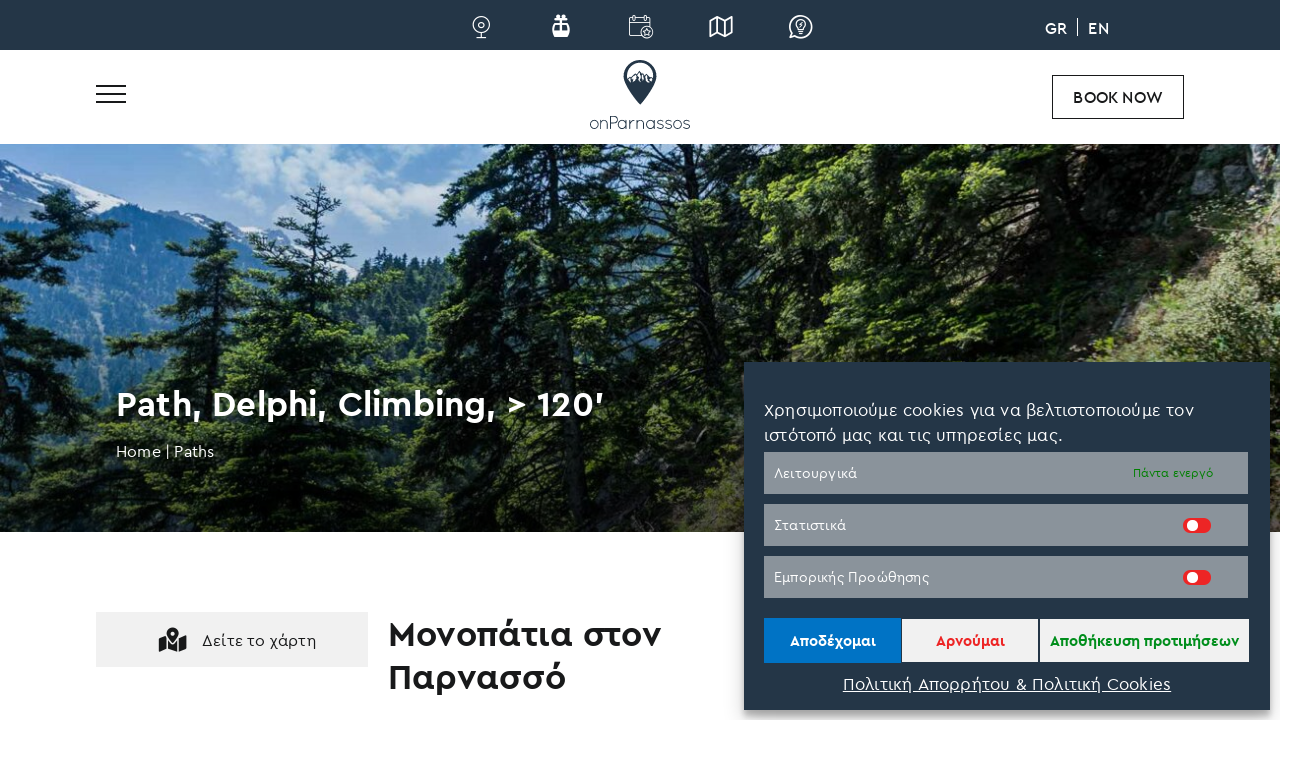

--- FILE ---
content_type: text/html; charset=UTF-8
request_url: https://onparnassos.gr/en/company/path/delphi/climbing/120-2/
body_size: 49916
content:
<!doctype html>
<html lang="en-US">

<head>
	<meta charset="UTF-8">
	<meta name="viewport" content="width=device-width, initial-scale=1">
	<link rel="profile" href="https://gmpg.org/xfn/11">

	<meta name='robots' content='index, follow, max-image-preview:large, max-snippet:-1, max-video-preview:-1' />

	<!-- This site is optimized with the Yoast SEO Premium plugin v21.9 (Yoast SEO v21.9.1) - https://yoast.com/wordpress/plugins/seo/ -->
	<title>Path, Delphi, Climbing, &gt; 120&#039; | Onparnassos</title>
	<meta name="description" content="Δείτε όλες τις πληροφορίες σχετικά με Path, Delphi, Climbing, &gt; 120&#039; και ανακαλύψτε τον Παρνασσό!" />
	<link rel="canonical" href="https://onparnassos.gr/en/company/path/delphi/climbing/120-2/" />
	<meta property="og:locale" content="el_GR" />
	<meta property="og:type" content="website" />
	<meta property="og:title" content="Hiking trails on Parnassos Mountain and Delphi in Greece | Onparnassos" />
	<meta property="og:description" content="Hiking trails, off road adventures, ski routes of Parnassos mountain, Arachova, Agoriani, Amfiklia and Delphi. Visit onparnassos.gr." />
	<meta property="og:url" content="https://onparnassos.gr/en/company/path/delphi/climbing/120-2/" />
	<meta property="og:site_name" content="On Parnassos" />
	<meta property="og:image" content="https://onparnassos.gr/web-assets/uploads/2021/09/monopati_parnassou960-2.jpg" />
	<meta property="og:image:width" content="960" />
	<meta property="og:image:height" content="640" />
	<meta property="og:image:type" content="image/jpeg" />
	<meta name="twitter:card" content="summary_large_image" />
	<script type="application/ld+json" class="yoast-schema-graph">{"@context":"https://schema.org","@graph":[{"@type":"CollectionPage","@id":"https://onparnassos.gr/en/path/","url":"https://onparnassos.gr/en/path/","name":"Τα μονοπάτια του Παρνασσού - Χάρτες, φωτογραφίες και πληροφορίες | OnParnassos.gr","isPartOf":{"@id":"https://onparnassos.gr/en/#website"},"description":"Μονοπάτια στον Παρνασσό. Πεζοπορικά μονοπάτια, διαδρομές 4x4, διαδρομές ορειβατικού σκι και πλαγιές για αναρρίχηση στον ορεινό όγκο του Παρνασσού και τη γύρω περιοχή. Όλες οι πληροφορίες στο onparnassos.gr","breadcrumb":{"@id":"https://onparnassos.gr/en/path/#breadcrumb"},"inLanguage":"el"},{"@type":"BreadcrumbList","@id":"https://onparnassos.gr/en/path/#breadcrumb","itemListElement":[{"@type":"ListItem","position":1,"name":"Home","item":"https://onparnassos.gr/en/"},{"@type":"ListItem","position":2,"name":"Paths"}]},{"@type":"WebSite","@id":"https://onparnassos.gr/en/#website","url":"https://onparnassos.gr/en/","name":"On Parnassos","description":"","publisher":{"@id":"https://onparnassos.gr/en/#organization"},"potentialAction":[{"@type":"SearchAction","target":{"@type":"EntryPoint","urlTemplate":"https://onparnassos.gr/en/?s={search_term_string}"},"query-input":"required name=search_term_string"}],"inLanguage":"el"},{"@type":"Organization","@id":"https://onparnassos.gr/en/#organization","name":"On Parnassos","url":"https://onparnassos.gr/en/","logo":{"@type":"ImageObject","inLanguage":"el","@id":"https://onparnassos.gr/en/#/schema/logo/image/","url":"https://onparnassos.gr/web-assets/uploads/2021/08/onParnassos-logo-dark.svg","contentUrl":"https://onparnassos.gr/web-assets/uploads/2021/08/onParnassos-logo-dark.svg","width":301,"height":76,"caption":"On Parnassos"},"image":{"@id":"https://onparnassos.gr/en/#/schema/logo/image/"}}]}</script>
	<!-- / Yoast SEO Premium plugin. -->


<link rel='dns-prefetch' href='//static.addtoany.com' />
<link rel='dns-prefetch' href='//unpkg.com' />
<link rel='dns-prefetch' href='//cdnjs.cloudflare.com' />
<link rel='dns-prefetch' href='//cdn.jsdelivr.net' />
<link rel='dns-prefetch' href='//code.jquery.com' />
<link rel='dns-prefetch' href='//use.fontawesome.com' />

<link rel="alternate" type="application/rss+xml" title="Ροή RSS &raquo; On Parnassos" href="https://onparnassos.gr/en/feed/" />
<link rel="alternate" type="application/rss+xml" title="Κανάλι Paths &raquo; On Parnassos" href="https://onparnassos.gr/en/path/feed/" />
<!-- onparnassos.gr/en is managing ads with Advanced Ads 1.38.0 – https://wpadvancedads.com/ --><!--noptimize--><script id="onpar-ready">
			window.advanced_ads_ready=function(e,a){a=a||"complete";var d=function(e){return"interactive"===a?"loading"!==e:"complete"===e};d(document.readyState)?e():document.addEventListener("readystatechange",(function(a){d(a.target.readyState)&&e()}),{once:"interactive"===a})},window.advanced_ads_ready_queue=window.advanced_ads_ready_queue||[];		</script>
		<!--/noptimize--><style id='wp-emoji-styles-inline-css'>

	img.wp-smiley, img.emoji {
		display: inline !important;
		border: none !important;
		box-shadow: none !important;
		height: 1em !important;
		width: 1em !important;
		margin: 0 0.07em !important;
		vertical-align: -0.1em !important;
		background: none !important;
		padding: 0 !important;
	}
</style>
<link rel='stylesheet' id='wp-block-library-css' href='https://onparnassos.gr/wp-includes/css/dist/block-library/style.min.css' media='all' />
<style id='font-awesome-svg-styles-default-inline-css'>
.svg-inline--fa {
  display: inline-block;
  height: 1em;
  overflow: visible;
  vertical-align: -.125em;
}
</style>
<link data-minify="1" rel='stylesheet' id='font-awesome-svg-styles-css' href='https://onparnassos.gr/web-assets/cache/min/1/web-assets/uploads/font-awesome/v5.15.4/css/svg-with-js.css?ver=1765271846' media='all' />
<style id='font-awesome-svg-styles-inline-css'>
   .wp-block-font-awesome-icon svg::before,
   .wp-rich-text-font-awesome-icon svg::before {content: unset;}
</style>
<style id='classic-theme-styles-inline-css'>
/*! This file is auto-generated */
.wp-block-button__link{color:#fff;background-color:#32373c;border-radius:9999px;box-shadow:none;text-decoration:none;padding:calc(.667em + 2px) calc(1.333em + 2px);font-size:1.125em}.wp-block-file__button{background:#32373c;color:#fff;text-decoration:none}
</style>
<style id='global-styles-inline-css'>
body{--wp--preset--color--black: #000000;--wp--preset--color--cyan-bluish-gray: #abb8c3;--wp--preset--color--white: #ffffff;--wp--preset--color--pale-pink: #f78da7;--wp--preset--color--vivid-red: #cf2e2e;--wp--preset--color--luminous-vivid-orange: #ff6900;--wp--preset--color--luminous-vivid-amber: #fcb900;--wp--preset--color--light-green-cyan: #7bdcb5;--wp--preset--color--vivid-green-cyan: #00d084;--wp--preset--color--pale-cyan-blue: #8ed1fc;--wp--preset--color--vivid-cyan-blue: #0693e3;--wp--preset--color--vivid-purple: #9b51e0;--wp--preset--gradient--vivid-cyan-blue-to-vivid-purple: linear-gradient(135deg,rgba(6,147,227,1) 0%,rgb(155,81,224) 100%);--wp--preset--gradient--light-green-cyan-to-vivid-green-cyan: linear-gradient(135deg,rgb(122,220,180) 0%,rgb(0,208,130) 100%);--wp--preset--gradient--luminous-vivid-amber-to-luminous-vivid-orange: linear-gradient(135deg,rgba(252,185,0,1) 0%,rgba(255,105,0,1) 100%);--wp--preset--gradient--luminous-vivid-orange-to-vivid-red: linear-gradient(135deg,rgba(255,105,0,1) 0%,rgb(207,46,46) 100%);--wp--preset--gradient--very-light-gray-to-cyan-bluish-gray: linear-gradient(135deg,rgb(238,238,238) 0%,rgb(169,184,195) 100%);--wp--preset--gradient--cool-to-warm-spectrum: linear-gradient(135deg,rgb(74,234,220) 0%,rgb(151,120,209) 20%,rgb(207,42,186) 40%,rgb(238,44,130) 60%,rgb(251,105,98) 80%,rgb(254,248,76) 100%);--wp--preset--gradient--blush-light-purple: linear-gradient(135deg,rgb(255,206,236) 0%,rgb(152,150,240) 100%);--wp--preset--gradient--blush-bordeaux: linear-gradient(135deg,rgb(254,205,165) 0%,rgb(254,45,45) 50%,rgb(107,0,62) 100%);--wp--preset--gradient--luminous-dusk: linear-gradient(135deg,rgb(255,203,112) 0%,rgb(199,81,192) 50%,rgb(65,88,208) 100%);--wp--preset--gradient--pale-ocean: linear-gradient(135deg,rgb(255,245,203) 0%,rgb(182,227,212) 50%,rgb(51,167,181) 100%);--wp--preset--gradient--electric-grass: linear-gradient(135deg,rgb(202,248,128) 0%,rgb(113,206,126) 100%);--wp--preset--gradient--midnight: linear-gradient(135deg,rgb(2,3,129) 0%,rgb(40,116,252) 100%);--wp--preset--font-size--small: 13px;--wp--preset--font-size--medium: 20px;--wp--preset--font-size--large: 36px;--wp--preset--font-size--x-large: 42px;--wp--preset--spacing--20: 0.44rem;--wp--preset--spacing--30: 0.67rem;--wp--preset--spacing--40: 1rem;--wp--preset--spacing--50: 1.5rem;--wp--preset--spacing--60: 2.25rem;--wp--preset--spacing--70: 3.38rem;--wp--preset--spacing--80: 5.06rem;--wp--preset--shadow--natural: 6px 6px 9px rgba(0, 0, 0, 0.2);--wp--preset--shadow--deep: 12px 12px 50px rgba(0, 0, 0, 0.4);--wp--preset--shadow--sharp: 6px 6px 0px rgba(0, 0, 0, 0.2);--wp--preset--shadow--outlined: 6px 6px 0px -3px rgba(255, 255, 255, 1), 6px 6px rgba(0, 0, 0, 1);--wp--preset--shadow--crisp: 6px 6px 0px rgba(0, 0, 0, 1);}:where(.is-layout-flex){gap: 0.5em;}:where(.is-layout-grid){gap: 0.5em;}body .is-layout-flow > .alignleft{float: left;margin-inline-start: 0;margin-inline-end: 2em;}body .is-layout-flow > .alignright{float: right;margin-inline-start: 2em;margin-inline-end: 0;}body .is-layout-flow > .aligncenter{margin-left: auto !important;margin-right: auto !important;}body .is-layout-constrained > .alignleft{float: left;margin-inline-start: 0;margin-inline-end: 2em;}body .is-layout-constrained > .alignright{float: right;margin-inline-start: 2em;margin-inline-end: 0;}body .is-layout-constrained > .aligncenter{margin-left: auto !important;margin-right: auto !important;}body .is-layout-constrained > :where(:not(.alignleft):not(.alignright):not(.alignfull)){max-width: var(--wp--style--global--content-size);margin-left: auto !important;margin-right: auto !important;}body .is-layout-constrained > .alignwide{max-width: var(--wp--style--global--wide-size);}body .is-layout-flex{display: flex;}body .is-layout-flex{flex-wrap: wrap;align-items: center;}body .is-layout-flex > *{margin: 0;}body .is-layout-grid{display: grid;}body .is-layout-grid > *{margin: 0;}:where(.wp-block-columns.is-layout-flex){gap: 2em;}:where(.wp-block-columns.is-layout-grid){gap: 2em;}:where(.wp-block-post-template.is-layout-flex){gap: 1.25em;}:where(.wp-block-post-template.is-layout-grid){gap: 1.25em;}.has-black-color{color: var(--wp--preset--color--black) !important;}.has-cyan-bluish-gray-color{color: var(--wp--preset--color--cyan-bluish-gray) !important;}.has-white-color{color: var(--wp--preset--color--white) !important;}.has-pale-pink-color{color: var(--wp--preset--color--pale-pink) !important;}.has-vivid-red-color{color: var(--wp--preset--color--vivid-red) !important;}.has-luminous-vivid-orange-color{color: var(--wp--preset--color--luminous-vivid-orange) !important;}.has-luminous-vivid-amber-color{color: var(--wp--preset--color--luminous-vivid-amber) !important;}.has-light-green-cyan-color{color: var(--wp--preset--color--light-green-cyan) !important;}.has-vivid-green-cyan-color{color: var(--wp--preset--color--vivid-green-cyan) !important;}.has-pale-cyan-blue-color{color: var(--wp--preset--color--pale-cyan-blue) !important;}.has-vivid-cyan-blue-color{color: var(--wp--preset--color--vivid-cyan-blue) !important;}.has-vivid-purple-color{color: var(--wp--preset--color--vivid-purple) !important;}.has-black-background-color{background-color: var(--wp--preset--color--black) !important;}.has-cyan-bluish-gray-background-color{background-color: var(--wp--preset--color--cyan-bluish-gray) !important;}.has-white-background-color{background-color: var(--wp--preset--color--white) !important;}.has-pale-pink-background-color{background-color: var(--wp--preset--color--pale-pink) !important;}.has-vivid-red-background-color{background-color: var(--wp--preset--color--vivid-red) !important;}.has-luminous-vivid-orange-background-color{background-color: var(--wp--preset--color--luminous-vivid-orange) !important;}.has-luminous-vivid-amber-background-color{background-color: var(--wp--preset--color--luminous-vivid-amber) !important;}.has-light-green-cyan-background-color{background-color: var(--wp--preset--color--light-green-cyan) !important;}.has-vivid-green-cyan-background-color{background-color: var(--wp--preset--color--vivid-green-cyan) !important;}.has-pale-cyan-blue-background-color{background-color: var(--wp--preset--color--pale-cyan-blue) !important;}.has-vivid-cyan-blue-background-color{background-color: var(--wp--preset--color--vivid-cyan-blue) !important;}.has-vivid-purple-background-color{background-color: var(--wp--preset--color--vivid-purple) !important;}.has-black-border-color{border-color: var(--wp--preset--color--black) !important;}.has-cyan-bluish-gray-border-color{border-color: var(--wp--preset--color--cyan-bluish-gray) !important;}.has-white-border-color{border-color: var(--wp--preset--color--white) !important;}.has-pale-pink-border-color{border-color: var(--wp--preset--color--pale-pink) !important;}.has-vivid-red-border-color{border-color: var(--wp--preset--color--vivid-red) !important;}.has-luminous-vivid-orange-border-color{border-color: var(--wp--preset--color--luminous-vivid-orange) !important;}.has-luminous-vivid-amber-border-color{border-color: var(--wp--preset--color--luminous-vivid-amber) !important;}.has-light-green-cyan-border-color{border-color: var(--wp--preset--color--light-green-cyan) !important;}.has-vivid-green-cyan-border-color{border-color: var(--wp--preset--color--vivid-green-cyan) !important;}.has-pale-cyan-blue-border-color{border-color: var(--wp--preset--color--pale-cyan-blue) !important;}.has-vivid-cyan-blue-border-color{border-color: var(--wp--preset--color--vivid-cyan-blue) !important;}.has-vivid-purple-border-color{border-color: var(--wp--preset--color--vivid-purple) !important;}.has-vivid-cyan-blue-to-vivid-purple-gradient-background{background: var(--wp--preset--gradient--vivid-cyan-blue-to-vivid-purple) !important;}.has-light-green-cyan-to-vivid-green-cyan-gradient-background{background: var(--wp--preset--gradient--light-green-cyan-to-vivid-green-cyan) !important;}.has-luminous-vivid-amber-to-luminous-vivid-orange-gradient-background{background: var(--wp--preset--gradient--luminous-vivid-amber-to-luminous-vivid-orange) !important;}.has-luminous-vivid-orange-to-vivid-red-gradient-background{background: var(--wp--preset--gradient--luminous-vivid-orange-to-vivid-red) !important;}.has-very-light-gray-to-cyan-bluish-gray-gradient-background{background: var(--wp--preset--gradient--very-light-gray-to-cyan-bluish-gray) !important;}.has-cool-to-warm-spectrum-gradient-background{background: var(--wp--preset--gradient--cool-to-warm-spectrum) !important;}.has-blush-light-purple-gradient-background{background: var(--wp--preset--gradient--blush-light-purple) !important;}.has-blush-bordeaux-gradient-background{background: var(--wp--preset--gradient--blush-bordeaux) !important;}.has-luminous-dusk-gradient-background{background: var(--wp--preset--gradient--luminous-dusk) !important;}.has-pale-ocean-gradient-background{background: var(--wp--preset--gradient--pale-ocean) !important;}.has-electric-grass-gradient-background{background: var(--wp--preset--gradient--electric-grass) !important;}.has-midnight-gradient-background{background: var(--wp--preset--gradient--midnight) !important;}.has-small-font-size{font-size: var(--wp--preset--font-size--small) !important;}.has-medium-font-size{font-size: var(--wp--preset--font-size--medium) !important;}.has-large-font-size{font-size: var(--wp--preset--font-size--large) !important;}.has-x-large-font-size{font-size: var(--wp--preset--font-size--x-large) !important;}
.wp-block-navigation a:where(:not(.wp-element-button)){color: inherit;}
:where(.wp-block-post-template.is-layout-flex){gap: 1.25em;}:where(.wp-block-post-template.is-layout-grid){gap: 1.25em;}
:where(.wp-block-columns.is-layout-flex){gap: 2em;}:where(.wp-block-columns.is-layout-grid){gap: 2em;}
.wp-block-pullquote{font-size: 1.5em;line-height: 1.6;}
</style>
<link data-minify="1" rel='stylesheet' id='unslider-css-css' href='https://onparnassos.gr/web-assets/cache/min/1/web-assets/plugins/advanced-ads-slider/public/assets/css/unslider.css?ver=1765271846' media='all' />
<link data-minify="1" rel='stylesheet' id='slider-css-css' href='https://onparnassos.gr/web-assets/cache/min/1/web-assets/plugins/advanced-ads-slider/public/assets/css/slider.css?ver=1765271846' media='all' />
<link data-minify="1" rel='stylesheet' id='jquery-ui-awm-css' href='https://onparnassos.gr/web-assets/cache/min/1/ui/1.12.1/themes/base/jquery-ui.css?ver=1765271846' media='all' />
<link rel='stylesheet' id='awm-global-style-css' href='https://onparnassos.gr/web-assets/plugins/filox-master/includes/extend-wp/assets/css/global/awm-global-style.min.css?ver=0.2' media='all' />
<link rel='stylesheet' id='filox-css-properties-css' href='https://onparnassos.gr/web-assets/plugins/filox-master/assets/public/css/filox-css-properties/properties.min.css?ver=0.12' media='all' />
<style id='filox-css-properties-inline-css'>
:root{--filox-main-color:#0073c5;--filox-sections-color:#f7f7f7;--filox-form-container-color:#fdfdfd;--filox-form-sidebar-color:#f1f1f1;--filox-error-color:#ce0000;--filox-button-color:#ffffff;--filox-form-font-size:14px;--filox-form-button-size:44px;--filox-div-shadow:0 10px 35px rgba(0, 0, 0, 0.15);--filox-calendar-main-color:#0073c5;--filox-calendar-main-color-opacity:rgba(0,115,197,0.2);}
</style>
<link data-minify="1" rel='stylesheet' id='filox-font-css' href='https://onparnassos.gr/web-assets/cache/min/1/web-assets/plugins/filox-master/assets/public/css/filox-font/style.min.css?ver=1765271846' media='all' />
<link rel='stylesheet' id='filox-custom-inputs-css' href='https://onparnassos.gr/web-assets/plugins/filox-master/assets/public/css/custom-inputs/custom_inputs.min.css?ver=0.44' media='all' />
<link rel='stylesheet' id='filox-display-tools-css' href='https://onparnassos.gr/web-assets/plugins/filox-master/assets/public/css/globals/display-tools/display_tools.min.css?ver=0.12' media='all' />
<link rel='stylesheet' id='filox-post-views-css' href='https://onparnassos.gr/web-assets/plugins/filox-master/assets/public/css/filox-post-types/main.min.css?ver=0.12' media='all' />
<link rel='stylesheet' id='tippy-filox-css' href='https://onparnassos.gr/web-assets/plugins/filox-master/assets/public/css/tippy/filox-tippy.min.css?ver=0.1' media='all' />
<link data-minify="1" rel='stylesheet' id='awm-slim-lib-style-css' href='https://onparnassos.gr/web-assets/cache/min/1/ajax/libs/slim-select/1.27.1/slimselect.min.css?ver=1765271846' media='all' />
<link rel='stylesheet' id='filox-engine-date-widget-css' href='https://onparnassos.gr/web-assets/plugins/filox-master/assets/public/css/custom-inputs/flx-calendar/style.min.css?ver=0.44' media='all' />
<link rel='stylesheet' id='filox-account-style-css' href='https://onparnassos.gr/web-assets/plugins/filox-master/assets/public/css/filox-account/filox-account-style.min.css?ver=1.0.0' media='all' />
<link data-minify="1" rel='stylesheet' id='filox-slick-theme-css' href='https://onparnassos.gr/web-assets/cache/min/1/web-assets/plugins/filox-master/assets/public/css/slick/slick-theme.css?ver=1765271846' media='all' />
<link data-minify="1" rel='stylesheet' id='filox-slick-css' href='https://onparnassos.gr/web-assets/cache/min/1/web-assets/plugins/filox-master/assets/public/css/slick/slick.css?ver=1765271846' media='all' />
<link rel='stylesheet' id='filox-accordion-css' href='https://onparnassos.gr/web-assets/plugins/filox-master/assets/public/css/accordion/flx_accordion.min.css?ver=0.1' media='all' />
<link rel='stylesheet' id='filox-modal-css' href='https://onparnassos.gr/web-assets/plugins/filox-master/assets/public/css/flx-modal/style.min.css?ver=0.111' media='all' />
<link rel='stylesheet' id='filox-loader-css' href='https://onparnassos.gr/web-assets/plugins/filox-master/assets/public/css/filox-loading/style.min.css?ver=0.2' media='all' />
<link rel='stylesheet' id='typehub-css' href='https://onparnassos.gr/web-assets/plugins/tatsu/includes/typehub/public/css/typehub-public.css?ver=2.0.6' media='all' />
<link rel='stylesheet' id='tatsu-main-css' href='https://onparnassos.gr/web-assets/plugins/tatsu/public/css/tatsu.min.css?ver=3.4.1' media='all' />
<link rel='stylesheet' id='tatsu-theme-main-css' href='https://onparnassos.gr/web-assets/plugins/tatsu/public/theme-assets/theme-main.min.css?ver=3.4.1' media='all' />
<link data-minify="1" rel='stylesheet' id='font_awesome-css' href='https://onparnassos.gr/web-assets/cache/min/1/web-assets/plugins/tatsu/includes/icons/font_awesome/font-awesome.css?ver=1765271846' media='all' />
<link data-minify="1" rel='stylesheet' id='tatsu_icons-css' href='https://onparnassos.gr/web-assets/cache/min/1/web-assets/plugins/tatsu/includes/icons/tatsu_icons/tatsu-icons.css?ver=1765271846' media='all' />
<link rel='stylesheet' id='wpml-legacy-horizontal-list-0-css' href='https://onparnassos.gr/web-assets/plugins/sitepress-multilingual-cms/templates/language-switchers/legacy-list-horizontal/style.min.css?ver=1' media='all' />
<link rel='stylesheet' id='cmplz-general-css' href='https://onparnassos.gr/web-assets/plugins/complianz-gdpr/assets/css/cookieblocker.min.css?ver=6.5.6' media='all' />
<link rel='stylesheet' id='filox-engine-style-css' href='https://onparnassos.gr/web-assets/plugins/filox-master/assets/public/css/filox-engine/container.min.css?ver=0.5' media='all' />
<link rel='stylesheet' id='motivar-style-css' href='https://onparnassos.gr/web-assets/themes/motivar_child/style.css?ver=6' media='all' />
<link rel='stylesheet' id='style-scss-css' href='https://onparnassos.gr/web-assets/themes/motivar/scripts/style.min.css?ver=0.859' media='all' />
<link data-minify="1" rel='stylesheet' id='icons-min-css-css' href='https://onparnassos.gr/web-assets/cache/min/1/web-assets/themes/motivar/scripts/sass/icons.min.css?ver=1765271846' media='all' />
<link rel='stylesheet' id='home-min-css-css' href='https://onparnassos.gr/web-assets/themes/motivar/scripts/sass/home/home.min.css?ver=0.859' media='all' />
<link rel='stylesheet' id='home-booking-widget-css-css' href='https://onparnassos.gr/web-assets/themes/motivar/templates/booking_tabs/scripts/style.min.css?ver=0.859' media='all' />
<link rel='stylesheet' id='testimonials-slider-style-scss-css' href='https://onparnassos.gr/web-assets/themes/motivar/templates/testimonials_slider/scripts/style.min.css?ver=0.859' media='all' />
<link rel='stylesheet' id='main-card-css-css' href='https://onparnassos.gr/web-assets/themes/motivar_child/flx_templates/partials/global/main_card/style.min.css?ver=0.859' media='all' />
<link rel='stylesheet' id='recent-card-css-css' href='https://onparnassos.gr/web-assets/themes/motivar_child/flx_templates/partials/global/recent_card/style.min.css?ver=0.859' media='all' />
<link rel='stylesheet' id='webcam-card-css-css' href='https://onparnassos.gr/web-assets/themes/motivar_child/flx_templates/partials/global/webcam_card/style.min.css?ver=0.859' media='all' />
<link rel='stylesheet' id='blog-card-css-css' href='https://onparnassos.gr/web-assets/themes/motivar_child/flx_templates/partials/global/blog_card/style.min.css?ver=0.859' media='all' />
<link rel='stylesheet' id='deal-card-css-css' href='https://onparnassos.gr/web-assets/themes/motivar_child/flx_templates/partials/global/deal_card/style.min.css?ver=0.859' media='all' />
<link rel='stylesheet' id='path-card-css-css' href='https://onparnassos.gr/web-assets/themes/motivar_child/flx_templates/partials/global/path_card/style.min.css?ver=0.859' media='all' />
<link rel='stylesheet' id='season-card-css-css' href='https://onparnassos.gr/web-assets/themes/motivar_child/flx_templates/partials/global/season_card/style.min.css?ver=0.859' media='all' />
<link rel='stylesheet' id='property-card-css-css' href='https://onparnassos.gr/web-assets/themes/motivar_child/flx_templates/partials/global/property_card/style.min.css?ver=0.859' media='all' />
<link rel='stylesheet' id='business-card-css-css' href='https://onparnassos.gr/web-assets/themes/motivar_child/flx_templates/partials/global/business_card/style.min.css?ver=0.859' media='all' />
<link rel='stylesheet' id='secondary-card-css-css' href='https://onparnassos.gr/web-assets/themes/motivar_child/flx_templates/partials/global/secondary_card/style.min.css?ver=0.859' media='all' />
<link rel='stylesheet' id='tertiary-card-css-css' href='https://onparnassos.gr/web-assets/themes/motivar_child/flx_templates/partials/global/tertiary_card/style.min.css?ver=0.859' media='all' />
<link rel='stylesheet' id='bg_image-style-scss-css' href='https://onparnassos.gr/web-assets/themes/motivar/templates/bg_image_section/scripts/style.min.css?ver=2.0.0' media='all' />
<link rel='stylesheet' id='offer-card-style-scss-css' href='https://onparnassos.gr/web-assets/themes/motivar_child/flx_templates/partials/global/offer_card/scripts/style.min.css?ver=0.859' media='all' />
<link rel='stylesheet' id='prizes-slider-style-scss-css' href='https://onparnassos.gr/web-assets/themes/motivar/templates/prizes_slider/scripts/style.min.css?ver=0.859' media='all' />
<link rel='stylesheet' id='newsletter-section-style-scss-css' href='https://onparnassos.gr/web-assets/themes/motivar/templates/newsletter_section/scripts/style.min.css?ver=0.859' media='all' />
<link rel='stylesheet' id='booking-sidebar-style-scss-css' href='https://onparnassos.gr/web-assets/themes/motivar/templates/booking_sidebar/style.min.css?ver=0.859' media='all' />
<link rel='stylesheet' id='preview-card-css-css' href='https://onparnassos.gr/web-assets/themes/motivar_child/flx_templates/partials/global/preview_card/scripts/style.min.css?ver=0.859' media='all' />
<link rel='stylesheet' id='amenities-style-scss-css' href='https://onparnassos.gr/web-assets/themes/motivar_child/flx_templates/partials/global/amenities/style.min.css?ver=0.859' media='all' />
<link rel='stylesheet' id='mobile_menu_1_style-css-css' href='https://onparnassos.gr/web-assets/themes/motivar/templates/mobile_menus/menu_1/scripts/style.min.css?ver=6' media='all' />
<link rel='stylesheet' id='header_1_css-css' href='https://onparnassos.gr/web-assets/themes/motivar/headers/header_1/scripts/style.min.css?ver=0.859' media='all' />
<link data-minify="1" rel='stylesheet' id='filox-photoswipe-default-css' href='https://onparnassos.gr/web-assets/cache/min/1/ajax/libs/photoswipe/5.2.2/photoswipe.css?ver=1765271846' media='all' />
<link rel='stylesheet' id='filox-photoswipe-custom-css' href='https://onparnassos.gr/web-assets/plugins/filox-master/assets/public/css/photoswipe/style.min.css?ver=0.1' media='all' />
<link data-minify="1" rel='stylesheet' id='font-awesome-official-css' href='https://onparnassos.gr/web-assets/cache/min/1/releases/v5.15.4/css/all.css?ver=1765271846' media='all' crossorigin="anonymous" />
<link rel='stylesheet' id='addtoany-css' href='https://onparnassos.gr/web-assets/plugins/add-to-any/addtoany.min.css?ver=1.16' media='all' />
<link rel='stylesheet' id='motivar-design-mystyle.css-css' href='https://onparnassos.gr/web-assets/plugins/motivar_functions/../motivar_functions_child/guest/mystyle.css' media='all' />
<link rel='stylesheet' id='motivar-design-mystyle.min.css-css' href='https://onparnassos.gr/web-assets/plugins/motivar_functions/../motivar_functions_child/guest/mystyle.min.css' media='all' />
<link rel='stylesheet' id='no-ui-slider-css-css' href='https://onparnassos.gr/web-assets/plugins/filox-advanced-search-master/assets/css/nouislider.min.css?ver=0.4' media='all' />
<link rel='stylesheet' id='fx-advanced-search-css' href='https://onparnassos.gr/web-assets/plugins/filox-advanced-search-master/assets/css/fx_advanced_search.min.css?ver=0.4' media='all' />
<link rel='stylesheet' id='filox-booking-css' href='https://onparnassos.gr/web-assets/plugins/filox-master/assets/public/css/filox-booking/style.min.css?ver=0.5' media='all' />
<link rel='stylesheet' id='mtv-search-style-css' href='https://onparnassos.gr/web-assets/plugins/mtv-search/assets/css/full-screen.min.css?ver=1.0.0' media='all' />
<link data-minify="1" rel='stylesheet' id='font-awesome-official-v4shim-css' href='https://onparnassos.gr/web-assets/cache/min/1/releases/v5.15.4/css/v4-shims.css?ver=1765271846' media='all' crossorigin="anonymous" />
<style id='font-awesome-official-v4shim-inline-css'>
@font-face {
font-family: "FontAwesome";
font-display: block;
src: url("https://use.fontawesome.com/releases/v5.15.4/webfonts/fa-brands-400.eot"),
		url("https://use.fontawesome.com/releases/v5.15.4/webfonts/fa-brands-400.eot?#iefix") format("embedded-opentype"),
		url("https://use.fontawesome.com/releases/v5.15.4/webfonts/fa-brands-400.woff2") format("woff2"),
		url("https://use.fontawesome.com/releases/v5.15.4/webfonts/fa-brands-400.woff") format("woff"),
		url("https://use.fontawesome.com/releases/v5.15.4/webfonts/fa-brands-400.ttf") format("truetype"),
		url("https://use.fontawesome.com/releases/v5.15.4/webfonts/fa-brands-400.svg#fontawesome") format("svg");
}

@font-face {
font-family: "FontAwesome";
font-display: block;
src: url("https://use.fontawesome.com/releases/v5.15.4/webfonts/fa-solid-900.eot"),
		url("https://use.fontawesome.com/releases/v5.15.4/webfonts/fa-solid-900.eot?#iefix") format("embedded-opentype"),
		url("https://use.fontawesome.com/releases/v5.15.4/webfonts/fa-solid-900.woff2") format("woff2"),
		url("https://use.fontawesome.com/releases/v5.15.4/webfonts/fa-solid-900.woff") format("woff"),
		url("https://use.fontawesome.com/releases/v5.15.4/webfonts/fa-solid-900.ttf") format("truetype"),
		url("https://use.fontawesome.com/releases/v5.15.4/webfonts/fa-solid-900.svg#fontawesome") format("svg");
}

@font-face {
font-family: "FontAwesome";
font-display: block;
src: url("https://use.fontawesome.com/releases/v5.15.4/webfonts/fa-regular-400.eot"),
		url("https://use.fontawesome.com/releases/v5.15.4/webfonts/fa-regular-400.eot?#iefix") format("embedded-opentype"),
		url("https://use.fontawesome.com/releases/v5.15.4/webfonts/fa-regular-400.woff2") format("woff2"),
		url("https://use.fontawesome.com/releases/v5.15.4/webfonts/fa-regular-400.woff") format("woff"),
		url("https://use.fontawesome.com/releases/v5.15.4/webfonts/fa-regular-400.ttf") format("truetype"),
		url("https://use.fontawesome.com/releases/v5.15.4/webfonts/fa-regular-400.svg#fontawesome") format("svg");
unicode-range: U+F004-F005,U+F007,U+F017,U+F022,U+F024,U+F02E,U+F03E,U+F044,U+F057-F059,U+F06E,U+F070,U+F075,U+F07B-F07C,U+F080,U+F086,U+F089,U+F094,U+F09D,U+F0A0,U+F0A4-F0A7,U+F0C5,U+F0C7-F0C8,U+F0E0,U+F0EB,U+F0F3,U+F0F8,U+F0FE,U+F111,U+F118-F11A,U+F11C,U+F133,U+F144,U+F146,U+F14A,U+F14D-F14E,U+F150-F152,U+F15B-F15C,U+F164-F165,U+F185-F186,U+F191-F192,U+F1AD,U+F1C1-F1C9,U+F1CD,U+F1D8,U+F1E3,U+F1EA,U+F1F6,U+F1F9,U+F20A,U+F247-F249,U+F24D,U+F254-F25B,U+F25D,U+F267,U+F271-F274,U+F279,U+F28B,U+F28D,U+F2B5-F2B6,U+F2B9,U+F2BB,U+F2BD,U+F2C1-F2C2,U+F2D0,U+F2D2,U+F2DC,U+F2ED,U+F328,U+F358-F35B,U+F3A5,U+F3D1,U+F410,U+F4AD;
}
</style>
<link data-minify="1" rel='stylesheet' id='myStyleSheets-css' href='https://onparnassos.gr/web-assets/cache/min/1/web-assets/plugins/wp-latest-posts/css/wplp_front.css?ver=1765271846' media='all' />
<link data-minify="1" rel='stylesheet' id='wplpStyleDefault-css' href='https://onparnassos.gr/web-assets/cache/min/1/web-assets/plugins/wp-latest-posts/themes/default/style.css?ver=1765271846' media='all' />
<style id='wplpStyleDefault-inline-css'>
#wplp_widget_42018.wplp_container.default:hover .flex-next,#wplp_widget_42018.wplp_container .flex-direction-nav .flex-prev{color : rgb(51, 51, 51) !important}#wplp_widget_42018 .swiper-button-next,#wplp_widget_42018 .swiper-button-prev{color : rgb(51, 51, 51)!important; background-image: none!important}#wplp_widget_42018.wplp_container.default:hover .flex-next:hover,#wplp_widget_42018.wplp_container.default:hover .flex-prev:hover{color :rgb(54, 54, 54) !important}#wplp_widget_42018 .swiper-button-next:hover,#wplp_widget_42018 .swiper-button-prev:hover{color :rgb(54, 54, 54)!important}#wplp_widget_42018 .swiper-pagination-bullet-active{background: rgb(54, 54, 54)!important}#wplp_widget_42018.wplp_container .read-more{float:right;background-color : transparent}#wplp_widget_42018.wplp_container .read-more{border :1px solid transparent;border-radius: 0px;}#wplp_widget_42018.wplp_container .read-more{color : #0c0c0c}#wplp_widget_42018.wplp_container .read-more{padding: 3px 7px}#wplp_widget_42018.wplp_container.default .author,#wplp_widget_42018.wplp_container.default .text,#wplp_widget_42018.wplp_container.default .date,#wplp_widget_42018.wplp_container.default .category,#wplp_widget_42018.wplp_container.default .title {text-align:center!important}#wplp_widget_42018 .wplp_listposts .swiper-slide .insideframe:hover .img_cropper:before,#wplp_widget_42018 .wplp_listposts .swiper-slide .insideframe:hover .img_cropper:after {opacity:0.7}#wplp_widget_42018 .wplp_listposts .swiper-slide .img_cropper:after {background:ffffff;-webkit-box-shadow: inset 0 0 10px 2px ffffff;box-shadow: inset 0 0 10px 2px ffffff;}#wplp_widget_42018 .wplp_listposts .swiper-slide .img_cropper:before{content:'\f109';}#wplp_widget_42018 .wplp_listposts .swiper-slide .img_cropper:before{color:#ffffff}#wplp_widget_42018 .wplp_listposts .swiper-slide .img_cropper:before{background:#444444}@media screen and (max-width: 767px) {#wplp_widget_42018 .wplp_listposts.swiper-slide-mb {display: grid;
                    grid-template-columns: repeat(1, 1fr);
                    grid-template-rows: repeat(5, 1fr);
                    gap: 0px;
                    grid-auto-flow: column;}}
</style>
<link data-minify="1" rel='stylesheet' id='dashicons-css' href='https://onparnassos.gr/web-assets/cache/min/1/wp-includes/css/dashicons.min.css?ver=1765271846' media='all' />
<script id="addtoany-core-js-before">
window.a2a_config=window.a2a_config||{};a2a_config.callbacks=[];a2a_config.overlays=[];a2a_config.templates={};a2a_localize = {
	Share: "Μοιραστείτε",
	Save: "Αποθήκευση",
	Subscribe: "Εγγραφείτε",
	Email: "Email",
	Bookmark: "Προσθήκη στα Αγαπημένα",
	ShowAll: "Προβολή όλων",
	ShowLess: "Προβολή λιγότερων",
	FindServices: "Αναζήτηση υπηρεσίας(ιών)",
	FindAnyServiceToAddTo: "Άμεση προσθήκη κάθε υπηρεσίας",
	PoweredBy: "Powered by",
	ShareViaEmail: "Μοιραστείτε μέσω e-mail",
	SubscribeViaEmail: "Εγγραφείτε μέσω e-mail",
	BookmarkInYourBrowser: "Προσθήκη στα Αγαπημένα μέσα από τον σελιδοδείκτη σας",
	BookmarkInstructions: "Πατήστε Ctrl+D or \u2318+D για να προσθέσετε τη σελίδα στα Αγαπημένα σας",
	AddToYourFavorites: "Προσθήκη στα Αγαπημένα",
	SendFromWebOrProgram: "Αποστολή από οποιοδήποτε e-mail διεύθυνση ή e-mail πρόγραμμα",
	EmailProgram: "E-mail πρόγραμμα",
	More: "Περισσότερα &#8230;",
	ThanksForSharing: "Ευχαριστώ για την κοινοποίηση!",
	ThanksForFollowing: "Ευχαριστώ που με ακολουθείτε!"
};

a2a_config.icon_color="transparent,#243647";
</script>
<script type="text/plain" data-service="addtoany" data-category="marketing" defer data-cmplz-src="https://static.addtoany.com/menu/page.js" id="addtoany-core-js"></script>
<script src="https://onparnassos.gr/wp-includes/js/jquery/jquery.min.js?ver=3.7.1" id="jquery-core-js"></script>
<script src="https://onparnassos.gr/wp-includes/js/jquery/jquery-migrate.min.js?ver=3.4.1" id="jquery-migrate-js"></script>
<script defer src="https://onparnassos.gr/web-assets/plugins/add-to-any/addtoany.min.js?ver=1.1" id="addtoany-jquery-js"></script>
<script src="https://onparnassos.gr/web-assets/plugins/advanced-ads-slider/public/assets/js/unslider.min.js?ver=1.4.7" id="unslider-js-js"></script>
<script data-minify="1" src="https://onparnassos.gr/web-assets/cache/min/1/web-assets/plugins/advanced-ads-slider/public/assets/js/jquery.event.move.js?ver=1765271846" id="unslider-move-js-js"></script>
<script data-minify="1" src="https://onparnassos.gr/web-assets/cache/min/1/web-assets/plugins/advanced-ads-slider/public/assets/js/jquery.event.swipe.js?ver=1765271846" id="unslider-swipe-js-js"></script>
<script src="https://onparnassos.gr/web-assets/plugins/tatsu/includes/typehub/public/js/webfont.min.js" id="webfontloader-js"></script>
<script id="webfontloader-js-after">
WebFont.load( { custom: { families: ['cera-pro-bold-webfont:400','cera-pro-medium-webfont:400','cera-pro-regular-webfont:400'], urls: ['https://onparnassos.gr/web-assets/uploads/typehub/custom/cera-pro-bold-webfont/styles.css','https://onparnassos.gr/web-assets/uploads/typehub/custom/cera-pro-medium-webfont/styles.css','https://onparnassos.gr/web-assets/uploads/typehub/custom/cera-pro-regular-webfont/styles.css'] }, })
</script>
<script id="advanced-ads-advanced-js-js-extra">
var advads_options = {"blog_id":"1","privacy":{"consent-method":"","custom-cookie-name":"","custom-cookie-value":"","enabled":false,"state":"not_needed"}};
</script>
<script src="https://onparnassos.gr/web-assets/plugins/advanced-ads/public/assets/js/advanced.min.js?ver=1.38.0" id="advanced-ads-advanced-js-js"></script>
<script id="advanced_ads_pro/visitor_conditions-js-extra">
var advanced_ads_pro_visitor_conditions = {"referrer_cookie_name":"advanced_ads_pro_visitor_referrer","referrer_exdays":"365","page_impr_cookie_name":"advanced_ads_page_impressions","page_impr_exdays":"3650"};
</script>
<script src="https://onparnassos.gr/web-assets/plugins/advanced-ads-pro/modules/advanced-visitor-conditions/inc/conditions.min.js?ver=2.19.2" id="advanced_ads_pro/visitor_conditions-js"></script>
<script src="https://onparnassos.gr/web-assets/plugins/tatsu/public/js/vendor/asyncloader.min.js" id="tatsu-syn-js" data-rocket-defer defer></script>
<link rel="https://api.w.org/" href="https://onparnassos.gr/en/wp-json/" /><meta name="generator" content="WPML ver:4.7.6 stt:1,13;" />
<meta name="filox-version" content="0.11"/><style type="text/css"> 
            .grecaptcha-badge {
                right: 0px !important;
                bottom: !important;
            }</style><style>.cmplz-hidden{display:none!important;}</style><script>advads_items = { conditions: {}, display_callbacks: {}, display_effect_callbacks: {}, hide_callbacks: {}, backgrounds: {}, effect_durations: {}, close_functions: {}, showed: [] };</script><style type="text/css" id="onpar-layer-custom-css"></style><link rel="apple-touch-icon" sizes="180x180" href="/web-assets/uploads/fbrfg/apple-touch-icon.png">
<link rel="icon" type="image/png" sizes="32x32" href="/web-assets/uploads/fbrfg/favicon-32x32.png">
<link rel="icon" type="image/png" sizes="16x16" href="/web-assets/uploads/fbrfg/favicon-16x16.png">
<link rel="manifest" href="/web-assets/uploads/fbrfg/site.webmanifest">
<link rel="mask-icon" href="/web-assets/uploads/fbrfg/safari-pinned-tab.svg" color="#5bbad5">
<link rel="shortcut icon" href="/web-assets/uploads/fbrfg/favicon.ico">
<meta name="msapplication-TileColor" content="#ffc40d">
<meta name="msapplication-config" content="/web-assets/uploads/fbrfg/browserconfig.xml">
<meta name="theme-color" content="#ffffff"><script type="text/javascript">
		var advadsCfpQueue = [];
		var advadsCfpAd = function( adID ){
			if ( 'undefined' == typeof advadsProCfp ) { advadsCfpQueue.push( adID ) } else { advadsProCfp.addElement( adID ) }
		};
		</script>
		<style type="text/css">.wplp_container.default .title { font-size:1em; } .wplp_container .title {max-width: 100%;}.wplp_container.default .title {padding-bottom: 20px;}</style><style rel="stylesheet" id="typehub-output">h1{font-family:"cera-pro-bold-webfont",-apple-system,BlinkMacSystemFont,'Segoe UI',Roboto,Oxygen-Sans,Ubuntu,Cantarell,'Helvetica Neue',sans-serif;font-weight:400;font-style:normal;font-size:40px;text-transform:none;letter-spacing:.2px;line-height:48px}h2{font-family:"cera-pro-bold-webfont",-apple-system,BlinkMacSystemFont,'Segoe UI',Roboto,Oxygen-Sans,Ubuntu,Cantarell,'Helvetica Neue',sans-serif;font-weight:400;font-style:normal;font-size:40px;text-transform:none;letter-spacing:.2px;line-height:48px}h3{font-family:"cera-pro-bold-webfont",-apple-system,BlinkMacSystemFont,'Segoe UI',Roboto,Oxygen-Sans,Ubuntu,Cantarell,'Helvetica Neue',sans-serif;font-weight:400;font-style:normal;font-size:30px;text-transform:none;letter-spacing:.2px;line-height:38px}h4{font-family:"cera-pro-bold-webfont",-apple-system,BlinkMacSystemFont,'Segoe UI',Roboto,Oxygen-Sans,Ubuntu,Cantarell,'Helvetica Neue',sans-serif;font-weight:400;font-style:normal;font-size:28px;text-transform:none;letter-spacing:.2px;line-height:36px}h5{font-family:"cera-pro-medium-webfont",-apple-system,BlinkMacSystemFont,'Segoe UI',Roboto,Oxygen-Sans,Ubuntu,Cantarell,'Helvetica Neue',sans-serif;font-weight:400;font-style:normal;font-size:23px;text-transform:none;letter-spacing:.2px;line-height:31px}h6{font-family:"cera-pro-bold-webfont",-apple-system,BlinkMacSystemFont,'Segoe UI',Roboto,Oxygen-Sans,Ubuntu,Cantarell,'Helvetica Neue',sans-serif;font-weight:400;font-style:normal;font-size:16px;text-transform:none;letter-spacing:.2px;line-height:24px}body{font-family:"cera-pro-regular-webfont",-apple-system,BlinkMacSystemFont,'Segoe UI',Roboto,Oxygen-Sans,Ubuntu,Cantarell,'Helvetica Neue',sans-serif;font-weight:400;font-style:normal;font-size:16px;text-transform:none;letter-spacing:.2px;line-height:22px}@media only screen and (max-width:1377px){h1{font-size:35px;line-height:43px}h2{font-size:35px;line-height:43px}h5{font-size:20px;line-height:28px}}@media only screen and (min-width:768px) and (max-width:1024px){h1{font-size:30px;line-height:38px}h2{font-size:30px;line-height:38px}h3{font-size:25px;line-height:32px}h4{font-size:23px;line-height:31px}h5{font-size:18px;line-height:26px}}@media only screen and (max-width:767px){h1{font-size:25px;line-height:32px}h2{font-size:25px;line-height:32px}h3{font-size:20px;line-height:28px}h4{font-size:20px;line-height:28px}h5{font-size:16px;line-height:24px}body{font-size:15px}}</style><style rel="stylesheet" id="colorhub-output">.swatch-red, .swatch-red a{color:#f44336;}.swatch-pink, .swatch-pink a{color:#E91E63;}.swatch-purple, .swatch-purple a{color:#9C27B0;}.swatch-deep-purple, .swatch-deep-purple a{color:#673AB7;}.swatch-indigo, .swatch-indigo a{color:#3F51B5;}.swatch-blue, .swatch-blue a{color:#2196F3;}.swatch-light-blue, .swatch-light-blue a{color:#03A9F4;}.swatch-cyan, .swatch-cyan a{color:#00BCD4;}.swatch-teal, .swatch-teal a{color:#009688;}.swatch-green, .swatch-green a{color:#4CAF50;}.swatch-light-green, .swatch-light-green a{color:#8BC34A;}.swatch-lime, .swatch-lime a{color:#CDDC39;}.swatch-yellow, .swatch-yellow a{color:#FFEB3B;}.swatch-amber, .swatch-amber a{color:#FFC107;}.swatch-orange, .swatch-orange a{color:#FF9800;}.swatch-deep-orange, .swatch-deep-orange a{color:#FF5722;}.swatch-brown, .swatch-brown a{color:#795548;}.swatch-grey, .swatch-grey a{color:#9E9E9E;}.swatch-blue-grey, .swatch-blue-grey a{color:#607D8B;}.swatch-white, .swatch-white a{color:#ffffff;}.swatch-black, .swatch-black a{color:#000000;}.palette-0, .palette-0 a{color:#2293D7;}.palette-1, .palette-1 a{color:#ffffff;}.palette-2, .palette-2 a{color:#313233;}.palette-3, .palette-3 a{color:#848991;}.palette-4, .palette-4 a{color:#f8f8f8;}</style>		<style id="wp-custom-css">
			#last_uto_update{
	display:none;
}


img.aligncenter{
    display: block;
    margin-left: auto;
    margin-right: auto;
}
 
img.alignright {
    padding: 4px;
    margin: 0 0 2px 7px;
    display: inline;
}
 
img.alignleft {
    padding: 4px;
    margin: 0 7px 2px 0;
    display: inline;
}
.widget_nav_menu a:before {
	display:none !important;
}
.widget {
margin-bottom: 0 !important;
padding-bottom: 0 !important;
border-bottom: none !important;
}
.widget_nav_menu a:hover {
	-webkit-transform: translate3d(0,0,0) !important;
transform: translate3d(0,0,0) !important;
}
input, textarea {
-webkit-box-shadow: none;
box-shadow: none;
}
strong {
	color: unset;
}

table
{
	table-layout:auto;
}
[class^="icon-"]:before, [class*=" icon-"]:before {
	font-family: 'fontello' !important;
}

.font-icon::before {
	font-family:'icomoon' !important;
}
/*
.tatsu-icon::before,[class^="tatsu-icon-"]:before, [class*=" tatsu-icon-"]:before  {
	font-family: 'tatsu-icons' !important;
}
*/
.tertiary_card .card_wrapper .title {
color: #18191A !important;
}
#mtv-search-widget .tatsu-icon::before {
	font-size: 16px;
}



.tatsu-single-image-inner
{
	margin-bottom:30px !important;
}


body.single-post [class^="onpar-"]{
	padding-bottom:10px;
}

.flx-input-interface .applyBtn{
	color:white;
}

#fxa-sidebar-wrapper #the-form
{
	max-height:none;
}

.flx-mobile-booking-form .flx-input-interface .ranges button,.flx-mobile-booking-form .flx-input-interface .flx-extra-search-row.search-actions-apply button{
	color: var(--filox-main-color);
}


.wpml-ls-legacy-list-horizontal{border:1px solid transparent;padding:7px;clear:both}.wpml-ls-legacy-list-horizontal>ul{padding:0;margin:0 !important;list-style-type:none}.wpml-ls-legacy-list-horizontal .wpml-ls-item{padding:0;margin:0;list-style-type:none;display:inline-block}.wpml-ls-legacy-list-horizontal a{display:block;text-decoration:none;padding:5px 10px 6px;line-height:1}.wpml-ls-legacy-list-horizontal a span{vertical-align:middle}.wpml-ls-legacy-list-horizontal a span.wpml-ls-bracket{vertical-align:unset}.wpml-ls-legacy-list-horizontal .wpml-ls-flag{display:inline;vertical-align:middle}.wpml-ls-legacy-list-horizontal .wpml-ls-flag+span{margin-left:.4em}.rtl .wpml-ls-legacy-list-horizontal .wpml-ls-flag+span{margin-left:0;margin-right:.4em}.wpml-ls-legacy-list-horizontal.wpml-ls-statics-footer{margin-bottom:30px}.wpml-ls-legacy-list-horizontal.wpml-ls-statics-footer>ul{text-align:center}

@media screen and (max-width: 749px){.flx_booking_page #flx-results-sidebar-wrapper #flx-sidebar-inner-content #flx-payment-totals{padding:30px !important}}


#archive_container .sidee #filter_box .fxa-filter-close
{
	z-index:88 !important;
}
.main_menu_wrap #site_navigation ul.menu li span, .main_menu_wrap #site_navigation ul.menu li a {
	font-weight: normal !important;
}
strong {
	font-family: "cera-pro-bold-webfont";
	font-weight: normal;
}		</style>
			<!-- Global site tag (gtag.js) - Google Analytics -->
	<script type="text/plain" data-service="google-analytics" data-category="statistics" async data-cmplz-src="https://www.googletagmanager.com/gtag/js?id=UA-81858862-1"></script>
	<script>
		window.dataLayer = window.dataLayer || [];

		function gtag() {
			dataLayer.push(arguments);
		}
		gtag('js', new Date());

		gtag('config', 'UA-81858862-1');
	</script>
<meta name="generator" content="WP Rocket 3.19.1.2" data-wpr-features="wpr_defer_js wpr_minify_js wpr_minify_css wpr_preload_links" /></head>



<body data-rsssl=1 data-cmplz=1 class="archive post-type-archive post-type-archive-flx_path hfeed no-sidebar aa-prefix-onpar-" data-transparent="no-transparent" data-mobile_transparent="no">
	<div data-rocket-location-hash="d053692b850667b423e4c0451bfaa01e" id="search-full-screen" class="full-screen left">
 <div data-rocket-location-hash="6005da2017e5fd3302f88d75d9af55c2" class="container">
  <div data-rocket-location-hash="601d8131e3f89fb4b2c49da53b71a36a" id="search_form" data-trigger="0">
  <form id="mtv-search-form" method="get" action="https://onparnassos.gr/en/search-results/">

    <div class="search-bar show-filter show-close">
      <div class="inputs"><input type="hidden" name="searchpage" value="" /><input type="text" placeholder="Αναζήτηση" id="searchtext" name="searchtext" class="highlight" value="" required="true"><div id="" class="awm-show-content" count="0"><input type="hidden" name="numberposts" id="numberposts" value="15" exclude_meta="1" class="" /><input type="hidden" name="lang" id="lang" value="en" exclude_meta="1" class="" /><input type="hidden" name="post_types" id="post_types" value="post,page,flx_travel_service,flx_map_points,flx_ski_center,flx_business,flx_restaurant,flx_path,flx_product,flx_webcam" exclude_meta="1" class="" /><input type="hidden" name="mtv_search" id="mtv_search" value="1" exclude_meta="1" class="" /></div></div>
      <div class="search-icon"><span id="search-trigger" onclick="mtv_search();"><img src="https://onparnassos.gr/web-assets/plugins/mtv-search/assets/img/search.svg"/></span></div>

              <div class="search-icon"><span id="filter-trigger" onclick="changeSearchContainer(this);"><img src="https://onparnassos.gr/web-assets/plugins/mtv-search/assets/img/filter.svg"/></span></div>
              <div class="search-icon"><span id="close-trigger" onclick="mtv_close_search();"><img src="https://onparnassos.gr/web-assets/plugins/mtv-search/assets/img/close.svg"/></span></div>
          </div>


          <div id="search_form_body">
        <div id="search_form_resutls" class="active">
          <div id="search-results">
            <div class="results-title">Δημοφιλή άρθρα</div>
<div class="results-wrapper">
  <div id="34740" class="result-wrapper">
 <div class="featured"><a href="https://onparnassos.gr/en/what-to-do-in-delphi-10-1-top-experiences/"><img src="" /></a></div>
 <div class="details">
  <div class="text">What to do in Delphi: 10+1 top experiences.     Delphi is one of the most famous places in...</div>
  <div class="more"><span><a href="https://onparnassos.gr/en/what-to-do-in-delphi-10-1-top-experiences/">Δείτε περισσότερα</a></span></div>
 </div>
</div></div>
          </div>
        </div>
                  <div id="search_form_filter">
            <div class="filters">
        <div id="" class="awm-show-content" count="8"><div class="checkbox_multiple awm-meta-field" data-input="category" data-type="checkbox_multiple"  id="awm-element-category"><label class="awm-checkboxes-title"><span>Categories</span></label><div class="awm-options-wrapper"><div class="awm-multiple-checkbox"><div class="insider"><label id="label_category_awm_apply_all_95" for="category_awm_apply_all_95" class="awm-input-label " ><input type="checkbox" name="category[]" id="category_awm_apply_all_95" value=""  class=""data-extra="Deselect All" data-value="awm_apply_all"/><span>Select All</span></label></div></div><div class="awm-multiple-checkbox"><div class="insider"><label id="label_category_2_79" for="category_2_79" class="awm-input-label " ><input type="checkbox" name="category[]" id="category_2_79" value="2"  class="" data-value="2"/><span>General</span></label></div></div><div class="awm-multiple-checkbox"><div class="insider"><label id="label_category_155_35" for="category_155_35" class="awm-input-label " ><input type="checkbox" name="category[]" id="category_155_35" value="155"  class="" data-value="155"/><span>Tribunes</span></label></div></div></div><input type="hidden" name="awm_custom_meta[]" value="category"/></div><div class="checkbox_multiple awm-meta-field" data-input="flx_location" data-type="checkbox_multiple"  id="awm-element-flx_location"><label class="awm-checkboxes-title"><span>Locations</span></label><div class="awm-options-wrapper"><div class="awm-multiple-checkbox"><div class="insider"><label id="label_flx_location_awm_apply_all_44" for="flx_location_awm_apply_all_44" class="awm-input-label " ><input type="checkbox" name="flx_location[]" id="flx_location_awm_apply_all_44" value=""  class=""data-extra="Deselect All" data-value="awm_apply_all"/><span>Select All</span></label></div></div><div class="awm-multiple-checkbox"><div class="insider"><label id="label_flx_location_373_10" for="flx_location_373_10" class="awm-input-label " ><input type="checkbox" name="flx_location[]" id="flx_location_373_10" value="373"  class="" data-value="373"/><span>Mariolata</span></label></div></div><div class="awm-multiple-checkbox"><div class="insider"><label id="label_flx_location_173_81" for="flx_location_173_81" class="awm-input-label " ><input type="checkbox" name="flx_location[]" id="flx_location_173_81" value="173"  class="" data-value="173"/><span>Arachova</span></label></div></div><div class="awm-multiple-checkbox"><div class="insider"><label id="label_flx_location_172_27" for="flx_location_172_27" class="awm-input-label " ><input type="checkbox" name="flx_location[]" id="flx_location_172_27" value="172"  class="" data-value="172"/><span>Eptalofos (Agoriani)</span></label></div></div><div class="awm-multiple-checkbox"><div class="insider"><label id="label_flx_location_171_40" for="flx_location_171_40" class="awm-input-label " ><input type="checkbox" name="flx_location[]" id="flx_location_171_40" value="171"  class="" data-value="171"/><span>Delphi</span></label></div></div><div class="awm-multiple-checkbox"><div class="insider"><label id="label_flx_location_170_70" for="flx_location_170_70" class="awm-input-label " ><input type="checkbox" name="flx_location[]" id="flx_location_170_70" value="170"  class="" data-value="170"/><span>Livadi</span></label></div></div><div class="awm-multiple-checkbox"><div class="insider"><label id="label_flx_location_158_36" for="flx_location_158_36" class="awm-input-label " ><input type="checkbox" name="flx_location[]" id="flx_location_158_36" value="158"  class="" data-value="158"/><span>Amfiklia</span></label></div></div><div class="awm-multiple-checkbox"><div class="insider"><label id="label_flx_location_169_64" for="flx_location_169_64" class="awm-input-label " ><input type="checkbox" name="flx_location[]" id="flx_location_169_64" value="169"  class="" data-value="169"/><span>Polydrosos</span></label></div></div><div class="awm-multiple-checkbox"><div class="insider"><label id="label_flx_location_168_21" for="flx_location_168_21" class="awm-input-label " ><input type="checkbox" name="flx_location[]" id="flx_location_168_21" value="168"  class="" data-value="168"/><span>Ano Polydrosos</span></label></div></div><div class="awm-multiple-checkbox"><div class="insider"><label id="label_flx_location_167_39" for="flx_location_167_39" class="awm-input-label " ><input type="checkbox" name="flx_location[]" id="flx_location_167_39" value="167"  class="" data-value="167"/><span>Vargiani</span></label></div></div><div class="awm-multiple-checkbox"><div class="insider"><label id="label_flx_location_165_71" for="flx_location_165_71" class="awm-input-label " ><input type="checkbox" name="flx_location[]" id="flx_location_165_71" value="165"  class="" data-value="165"/><span>Lilea</span></label></div></div><div class="awm-multiple-checkbox"><div class="insider"><label id="label_flx_location_163_56" for="flx_location_163_56" class="awm-input-label " ><input type="checkbox" name="flx_location[]" id="flx_location_163_56" value="163"  class="" data-value="163"/><span>Tithorea</span></label></div></div><div class="awm-multiple-checkbox"><div class="insider"><label id="label_flx_location_161_69" for="flx_location_161_69" class="awm-input-label " ><input type="checkbox" name="flx_location[]" id="flx_location_161_69" value="161"  class="" data-value="161"/><span>Gravia</span></label></div></div><div class="awm-multiple-checkbox"><div class="insider"><label id="label_flx_location_159_68" for="flx_location_159_68" class="awm-input-label " ><input type="checkbox" name="flx_location[]" id="flx_location_159_68" value="159"  class="" data-value="159"/><span>Parnassos National Park</span></label></div></div><div class="awm-multiple-checkbox"><div class="insider"><label id="label_flx_location_299_69" for="flx_location_299_69" class="awm-input-label " ><input type="checkbox" name="flx_location[]" id="flx_location_299_69" value="299"  class="" data-value="299"/><span>Parnassos Ski Center</span></label></div></div></div><input type="hidden" name="awm_custom_meta[]" value="flx_location"/></div><div class="checkbox_multiple awm-meta-field" data-input="flx_season" data-type="checkbox_multiple"  id="awm-element-flx_season"><label class="awm-checkboxes-title"><span>Seasons</span></label><div class="awm-options-wrapper"><div class="awm-multiple-checkbox"><div class="insider"><label id="label_flx_season_awm_apply_all_81" for="flx_season_awm_apply_all_81" class="awm-input-label " ><input type="checkbox" name="flx_season[]" id="flx_season_awm_apply_all_81" value=""  class=""data-extra="Deselect All" data-value="awm_apply_all"/><span>Select All</span></label></div></div><div class="awm-multiple-checkbox"><div class="insider"><label id="label_flx_season_108_45" for="flx_season_108_45" class="awm-input-label " ><input type="checkbox" name="flx_season[]" id="flx_season_108_45" value="108"  class="" data-value="108"/><span>Autumn</span></label></div></div><div class="awm-multiple-checkbox"><div class="insider"><label id="label_flx_season_106_11" for="flx_season_106_11" class="awm-input-label " ><input type="checkbox" name="flx_season[]" id="flx_season_106_11" value="106"  class="" data-value="106"/><span>Spring</span></label></div></div><div class="awm-multiple-checkbox"><div class="insider"><label id="label_flx_season_107_43" for="flx_season_107_43" class="awm-input-label " ><input type="checkbox" name="flx_season[]" id="flx_season_107_43" value="107"  class="" data-value="107"/><span>Summer</span></label></div></div><div class="awm-multiple-checkbox"><div class="insider"><label id="label_flx_season_109_16" for="flx_season_109_16" class="awm-input-label " ><input type="checkbox" name="flx_season[]" id="flx_season_109_16" value="109"  class="" data-value="109"/><span>Winter</span></label></div></div></div><input type="hidden" name="awm_custom_meta[]" value="flx_season"/></div><div class="checkbox_multiple awm-meta-field" data-input="flx_travel_service_type" data-type="checkbox_multiple"  id="awm-element-flx_travel_service_type"><label class="awm-checkboxes-title"><span>Activity type</span></label><div class="awm-options-wrapper"><div class="awm-multiple-checkbox"><div class="insider"><label id="label_flx_travel_service_type_awm_apply_all_98" for="flx_travel_service_type_awm_apply_all_98" class="awm-input-label " ><input type="checkbox" name="flx_travel_service_type[]" id="flx_travel_service_type_awm_apply_all_98" value=""  class=""data-extra="Deselect All" data-value="awm_apply_all"/><span>Select All</span></label></div></div><div class="awm-multiple-checkbox"><div class="insider"><label id="label_flx_travel_service_type_215_71" for="flx_travel_service_type_215_71" class="awm-input-label " ><input type="checkbox" name="flx_travel_service_type[]" id="flx_travel_service_type_215_71" value="215"  class="" data-value="215"/><span>Hiking</span></label></div></div><div class="awm-multiple-checkbox"><div class="insider"><label id="label_flx_travel_service_type_216_33" for="flx_travel_service_type_216_33" class="awm-input-label " ><input type="checkbox" name="flx_travel_service_type[]" id="flx_travel_service_type_216_33" value="216"  class="" data-value="216"/><span>Mountain bike</span></label></div></div><div class="awm-multiple-checkbox"><div class="insider"><label id="label_flx_travel_service_type_220_42" for="flx_travel_service_type_220_42" class="awm-input-label " ><input type="checkbox" name="flx_travel_service_type[]" id="flx_travel_service_type_220_42" value="220"  class="" data-value="220"/><span>Snow mobile</span></label></div></div><div class="awm-multiple-checkbox"><div class="insider"><label id="label_flx_travel_service_type_218_81" for="flx_travel_service_type_218_81" class="awm-input-label " ><input type="checkbox" name="flx_travel_service_type[]" id="flx_travel_service_type_218_81" value="218"  class="" data-value="218"/><span>ATV and Buggy rides</span></label></div></div><div class="awm-multiple-checkbox"><div class="insider"><label id="label_flx_travel_service_type_224_50" for="flx_travel_service_type_224_50" class="awm-input-label " ><input type="checkbox" name="flx_travel_service_type[]" id="flx_travel_service_type_224_50" value="224"  class="" data-value="224"/><span>Snowshoeing</span></label></div></div><div class="awm-multiple-checkbox"><div class="insider"><label id="label_flx_travel_service_type_221_57" for="flx_travel_service_type_221_57" class="awm-input-label " ><input type="checkbox" name="flx_travel_service_type[]" id="flx_travel_service_type_221_57" value="221"  class="" data-value="221"/><span>Ski Mountaineering</span></label></div></div></div><input type="hidden" name="awm_custom_meta[]" value="flx_travel_service_type"/></div><div class="checkbox_multiple awm-meta-field" data-input="flx_business_type" data-type="checkbox_multiple"  id="awm-element-flx_business_type"><label class="awm-checkboxes-title"><span>Business types</span></label><div class="awm-options-wrapper"><div class="awm-multiple-checkbox"><div class="insider"><label id="label_flx_business_type_awm_apply_all_35" for="flx_business_type_awm_apply_all_35" class="awm-input-label " ><input type="checkbox" name="flx_business_type[]" id="flx_business_type_awm_apply_all_35" value=""  class=""data-extra="Deselect All" data-value="awm_apply_all"/><span>Select All</span></label></div></div><div class="awm-multiple-checkbox"><div class="insider"><label id="label_flx_business_type_360_12" for="flx_business_type_360_12" class="awm-input-label " ><input type="checkbox" name="flx_business_type[]" id="flx_business_type_360_12" value="360"  class="" data-value="360"/><span>Shopping</span></label></div></div><div class="awm-multiple-checkbox"><div class="insider"><label id="label_flx_business_type_362_24" for="flx_business_type_362_24" class="awm-input-label " ><input type="checkbox" name="flx_business_type[]" id="flx_business_type_362_24" value="362"  class="" data-value="362"/><span>Souvenirs</span></label></div></div><div class="awm-multiple-checkbox"><div class="insider"><label id="label_flx_business_type_363_72" for="flx_business_type_363_72" class="awm-input-label " ><input type="checkbox" name="flx_business_type[]" id="flx_business_type_363_72" value="363"  class="" data-value="363"/><span>Βιβλιοπωλεία</span></label></div></div><div class="awm-multiple-checkbox"><div class="insider"><label id="label_flx_business_type_361_40" for="flx_business_type_361_40" class="awm-input-label " ><input type="checkbox" name="flx_business_type[]" id="flx_business_type_361_40" value="361"  class="" data-value="361"/><span>Εξοπλισμός Ski &amp; Snowbard</span></label></div></div></div><input type="hidden" name="awm_custom_meta[]" value="flx_business_type"/></div><div class="checkbox_multiple awm-meta-field" data-input="flx_dining_type" data-type="checkbox_multiple"  id="awm-element-flx_dining_type"><label class="awm-checkboxes-title"><span>Dining types</span></label><div class="awm-options-wrapper"><div class="awm-multiple-checkbox"><div class="insider"><label id="label_flx_dining_type_awm_apply_all_87" for="flx_dining_type_awm_apply_all_87" class="awm-input-label " ><input type="checkbox" name="flx_dining_type[]" id="flx_dining_type_awm_apply_all_87" value=""  class=""data-extra="Deselect All" data-value="awm_apply_all"/><span>Select All</span></label></div></div><div class="awm-multiple-checkbox"><div class="insider"><label id="label_flx_dining_type_248_81" for="flx_dining_type_248_81" class="awm-input-label " ><input type="checkbox" name="flx_dining_type[]" id="flx_dining_type_248_81" value="248"  class="" data-value="248"/><span>Après ski (café-bars)</span></label></div></div><div class="awm-multiple-checkbox"><div class="insider"><label id="label_flx_dining_type_236_36" for="flx_dining_type_236_36" class="awm-input-label " ><input type="checkbox" name="flx_dining_type[]" id="flx_dining_type_236_36" value="236"  class="" data-value="236"/><span>Bar - Restaurants</span></label></div></div><div class="awm-multiple-checkbox"><div class="insider"><label id="label_flx_dining_type_240_91" for="flx_dining_type_240_91" class="awm-input-label " ><input type="checkbox" name="flx_dining_type[]" id="flx_dining_type_240_91" value="240"  class="" data-value="240"/><span>Gourmet</span></label></div></div><div class="awm-multiple-checkbox"><div class="insider"><label id="label_flx_dining_type_246_50" for="flx_dining_type_246_50" class="awm-input-label " ><input type="checkbox" name="flx_dining_type[]" id="flx_dining_type_246_50" value="246"  class="" data-value="246"/><span>Pizza</span></label></div></div><div class="awm-multiple-checkbox"><div class="insider"><label id="label_flx_dining_type_245_78" for="flx_dining_type_245_78" class="awm-input-label " ><input type="checkbox" name="flx_dining_type[]" id="flx_dining_type_245_78" value="245"  class="" data-value="245"/><span>Quick bites</span></label></div></div><div class="awm-multiple-checkbox"><div class="insider"><label id="label_flx_dining_type_243_72" for="flx_dining_type_243_72" class="awm-input-label " ><input type="checkbox" name="flx_dining_type[]" id="flx_dining_type_243_72" value="243"  class="" data-value="243"/><span>Souvlaki</span></label></div></div><div class="awm-multiple-checkbox"><div class="insider"><label id="label_flx_dining_type_238_95" for="flx_dining_type_238_95" class="awm-input-label " ><input type="checkbox" name="flx_dining_type[]" id="flx_dining_type_238_95" value="238"  class="" data-value="238"/><span>Tavern</span></label></div></div></div><input type="hidden" name="awm_custom_meta[]" value="flx_dining_type"/></div><div class="checkbox_multiple awm-meta-field" data-input="flx_map_point_category" data-type="checkbox_multiple"  id="awm-element-flx_map_point_category"><label class="awm-checkboxes-title"><span>Categories</span></label><div class="awm-options-wrapper"><div class="awm-multiple-checkbox"><div class="insider"><label id="label_flx_map_point_category_awm_apply_all_13" for="flx_map_point_category_awm_apply_all_13" class="awm-input-label " ><input type="checkbox" name="flx_map_point_category[]" id="flx_map_point_category_awm_apply_all_13" value=""  class=""data-extra="Deselect All" data-value="awm_apply_all"/><span>Select All</span></label></div></div><div class="awm-multiple-checkbox"><div class="insider"><label id="label_flx_map_point_category_135_96" for="flx_map_point_category_135_96" class="awm-input-label " ><input type="checkbox" name="flx_map_point_category[]" id="flx_map_point_category_135_96" value="135"  class="" data-value="135"/><span>Abbey - Church</span></label></div></div><div class="awm-multiple-checkbox"><div class="insider"><label id="label_flx_map_point_category_132_95" for="flx_map_point_category_132_95" class="awm-input-label " ><input type="checkbox" name="flx_map_point_category[]" id="flx_map_point_category_132_95" value="132"  class="" data-value="132"/><span>Cave</span></label></div></div><div class="awm-multiple-checkbox"><div class="insider"><label id="label_flx_map_point_category_134_33" for="flx_map_point_category_134_33" class="awm-input-label " ><input type="checkbox" name="flx_map_point_category[]" id="flx_map_point_category_134_33" value="134"  class="" data-value="134"/><span>Museum - Monument</span></label></div></div><div class="awm-multiple-checkbox"><div class="insider"><label id="label_flx_map_point_category_133_42" for="flx_map_point_category_133_42" class="awm-input-label " ><input type="checkbox" name="flx_map_point_category[]" id="flx_map_point_category_133_42" value="133"  class="" data-value="133"/><span>POI</span></label></div></div><div class="awm-multiple-checkbox"><div class="insider"><label id="label_flx_map_point_category_136_93" for="flx_map_point_category_136_93" class="awm-input-label " ><input type="checkbox" name="flx_map_point_category[]" id="flx_map_point_category_136_93" value="136"  class="" data-value="136"/><span>Waterfall</span></label></div></div></div><input type="hidden" name="awm_custom_meta[]" value="flx_map_point_category"/></div><div class="checkbox_multiple awm-meta-field" data-input="mtv_year" data-type="checkbox_multiple"  id="awm-element-mtv_year"><label class="awm-checkboxes-title"><span>Έτος</span></label><div class="awm-options-wrapper"><div class="awm-multiple-checkbox"><div class="insider"><label id="label_mtv_year_awm_apply_all_25" for="mtv_year_awm_apply_all_25" class="awm-input-label " ><input type="checkbox" name="mtv_year[]" id="mtv_year_awm_apply_all_25" value="" exclude_meta="1" class=""data-extra="Deselect All" data-value="awm_apply_all"/><span>Select All</span></label></div></div><div class="awm-multiple-checkbox"><div class="insider"><label id="label_mtv_year_2017_67" for="mtv_year_2017_67" class="awm-input-label " ><input type="checkbox" name="mtv_year[]" id="mtv_year_2017_67" value="2017" exclude_meta="1" class="" data-value="2017"/><span>2017</span></label></div></div><div class="awm-multiple-checkbox"><div class="insider"><label id="label_mtv_year_2018_56" for="mtv_year_2018_56" class="awm-input-label " ><input type="checkbox" name="mtv_year[]" id="mtv_year_2018_56" value="2018" exclude_meta="1" class="" data-value="2018"/><span>2018</span></label></div></div><div class="awm-multiple-checkbox"><div class="insider"><label id="label_mtv_year_2019_93" for="mtv_year_2019_93" class="awm-input-label " ><input type="checkbox" name="mtv_year[]" id="mtv_year_2019_93" value="2019" exclude_meta="1" class="" data-value="2019"/><span>2019</span></label></div></div><div class="awm-multiple-checkbox"><div class="insider"><label id="label_mtv_year_2020_69" for="mtv_year_2020_69" class="awm-input-label " ><input type="checkbox" name="mtv_year[]" id="mtv_year_2020_69" value="2020" exclude_meta="1" class="" data-value="2020"/><span>2020</span></label></div></div><div class="awm-multiple-checkbox"><div class="insider"><label id="label_mtv_year_2021_78" for="mtv_year_2021_78" class="awm-input-label " ><input type="checkbox" name="mtv_year[]" id="mtv_year_2021_78" value="2021" exclude_meta="1" class="" data-value="2021"/><span>2021</span></label></div></div></div></div></div></div>
<div class="filters-actions">
        <div class="undo">
                <div class="button" id="undo-checkboxes" onclick="disableCheckboxes();">Εκκαθάριση φίλτρων</div>
        </div>
        <div class="apply">
                <div class="button" id="apply-checkboxes" onclick="newSearch();">Εφαρμογή φίλτρων</div>
        </div>
</div>          </div>
        
      </div>
        <input type="submit" id="submit" value="submit">
  </form>
</div> </div>
</div>	<div data-rocket-location-hash="8b1636e1131f4917ae3351eb2acb1b47" id="page" class="site">
		<a class="skip-link screen-reader-text" href="#primary">Skip to content</a>

		<header data-rocket-location-hash="5b4da6232d7f11329f0bfc1e95a4f941" id="masthead" class="site-header ">
			<div data-rocket-location-hash="0a5b59a1aa9f583f51753a0807d3f404" id="mtv_topbar">
				<div data-rocket-location-hash="46bb53e8c01356b8855d77b5bf58dda1" class="motivar_wrap">
					<div class="topbar_container">
						<div class="left_col">
													</div>
						<div class="center_col" id="mtv-quick-button-list">
							<div class="iconed_list show_span">
																		<div class="iconed_item_container">
											<a class="iconed_item" href="https://onparnassos.gr/en/cameras/" target="_self">
											<span class="topbar_icon icon-topbar-webcams"></span>
											<span class="text">Webcams</span>
											</a>
										</div>
																		<div class="iconed_item_container">
											<a class="iconed_item" href="https://onparnassos.gr/en/parnassos-ski/parnassos-ski-center/" target="_self">
											<span class="topbar_icon icon-cable-car"></span>
											<span class="text">Parnassos Ski Center</span>
											</a>
										</div>
																		<div class="iconed_item_container">
											<a class="iconed_item" href="#" target="_self">
											<span class="topbar_icon icon-topbar-events"></span>
											<span class="text">Events</span>
											</a>
										</div>
																		<div class="iconed_item_container">
											<a class="iconed_item" href="https://onparnassos.gr/en/map/" target="_self">
											<span class="topbar_icon icon-topbar-map"></span>
											<span class="text">Map</span>
											</a>
										</div>
																		<div class="iconed_item_container">
											<a class="iconed_item" href="#" target="_self">
											<span class="topbar_icon icon-topbar-news-tips"></span>
											<span class="text">News & Tips</span>
											</a>
										</div>
															</div>
						</div>
						<div class="right_col">
							<section id="icl_lang_sel_widget-2" class="widget widget_icl_lang_sel_widget">
<div class="wpml-ls-sidebars-topbar-right-widgets wpml-ls wpml-ls-legacy-list-horizontal">
	<ul><li class="wpml-ls-slot-topbar-right-widgets wpml-ls-item wpml-ls-item-el wpml-ls-first-item wpml-ls-item-legacy-list-horizontal">
				<a href="https://onparnassos.gr/" class="wpml-ls-link">
                    <span class="wpml-ls-display">GR</span></a>
			</li><li class="wpml-ls-slot-topbar-right-widgets wpml-ls-item wpml-ls-item-en wpml-ls-current-language wpml-ls-last-item wpml-ls-item-legacy-list-horizontal">
				<a href="https://onparnassos.gr/en/" class="wpml-ls-link">
                    <span class="wpml-ls-native">EN</span></a>
			</li></ul>
</div>
</section>						</div>
					</div>
				</div>
			</div>
			
<div data-rocket-location-hash="0febad957238cd6eacae6c1bc97aa204" id="header_1" class="header_main_container motivar_wrap">
  <div id="mobile_trigger">
    <div class="menu_lines">
      <span class="line_1"></span>
      <span class="line_2"></span>
      <span class="line_3"></span>
    </div>
  </div>
  <div class="left_side">
   <div id="site_logo">
         <a href="https://onparnassos.gr/en/"><img src="https://onparnassos.gr/web-assets/uploads/2021/08/onParnassos-logo-dark.svg" title="onParnassos-logo-dark" alt="" class="logo" /></a>
    <a href="https://onparnassos.gr/en/"><img src="https://onparnassos.gr/web-assets/uploads/2021/08/onParnassos-logo-mobile.svg" title="onParnassos-logo-mobile" alt="" class="mobile_logo" /></a>

   </div>
  </div>
  <div class="central">
   <div class="main_menu_wrap">
    <nav id="site_navigation" class="main_nav">
     <div class="menu-main-en-container"><ul id="primary-menu" class="menu"><li class='trigger_submenu locations_sub menu-item menu-item-type-custom menu-item-object-custom'><span>DESTINATIONS</span></li>
<li class='trigger_submenu activities_sub menu-item menu-item-type-custom menu-item-object-custom'><span>ACTIVITIES</span></li>
<li class='trigger_submenu trigger_accommodation_location menu-item menu-item-type-custom menu-item-object-custom'><span>ACCOMMODATION</span></li>
<li class=' menu-item menu-item-type-custom menu-item-object-custom menu-item-has-children'><span>FOOD</span><span class="icon-arrow-accordion-down"></span>
<ul class="sub-menu">
<li class=' menu-item menu-item-type-custom menu-item-object-custom'><a href="/en/bar-estiatorio/">All</a></li>
<li class=' menu-item menu-item-type-custom menu-item-object-custom'><a href="/en/company/restaurant/arachova/">Arachova</a></li>
<li class=' menu-item menu-item-type-custom menu-item-object-custom'><a href="/en/company/restaurant/eptalofos-agoriani/">Eptalofos (Agoriani)</a></li>
<li class=' menu-item menu-item-type-custom menu-item-object-custom'><a href="/en/company/restaurant/delphi/">Delphi</a></li>
<li class=' menu-item menu-item-type-custom menu-item-object-custom'><a href="/en/company/restaurant/livadi/">Livadi</a></li>
<li class=' menu-item menu-item-type-custom menu-item-object-custom'><a href="/en/company/restaurant/amfiklia/">Amfiklia</a></li>
<li class=' menu-item menu-item-type-custom menu-item-object-custom'><a href="/en/company/restaurant/polydrosos/">Polydrosos</a></li>
<li class=' menu-item menu-item-type-custom menu-item-object-custom'><a href="/en/company/restaurant/ano-polydrosos/">Ano Polydrosos</a></li>
<li class=' menu-item menu-item-type-custom menu-item-object-custom'><a href="/en/company/restaurant/vargiani/">Vargiani</a></li>
<li class=' menu-item menu-item-type-custom menu-item-object-custom'><a href="/en/company/restaurant/lilea/">Lilea</a></li>
<li class=' menu-item menu-item-type-custom menu-item-object-custom'><a href="/en/company/restaurant/tithorea/">Tithorea</a></li>
<li class=' menu-item menu-item-type-custom menu-item-object-custom'><a href="/en/company/restaurant/gravia/">Gravia</a></li>
</ul>
</li>
<li class=' menu-item menu-item-type-custom menu-item-object-custom'><a href="https://onparnassos.gr/real-estate/">REAL ESTATE</a></li>
<li class=' menu-item menu-item-type-custom menu-item-object-custom current-menu-ancestor current-menu-parent menu-item-has-children'><span>ORGANIZE</span><span class="icon-arrow-accordion-down"></span>
<ul class="sub-menu">
<li class=' menu-item menu-item-type-taxonomy menu-item-object-category'><a href="https://onparnassos.gr/en/category/tribunes/">Tribunes</a></li>
<li class=' menu-item menu-item-type-post_type_archive menu-item-object-flx_map_points'><a href="https://onparnassos.gr/en/place/">Sights</a></li>
<li class=' menu-item menu-item-type-post_type_archive menu-item-object-flx_path current-menu-item'><a href="https://onparnassos.gr/en/path/">Hiking Trails</a></li>
<li class=' menu-item menu-item-type-post_type_archive menu-item-object-flx_business'><a href="https://onparnassos.gr/en/business/">Shopping</a></li>
<li class=' menu-item menu-item-type-post_type_archive menu-item-object-flx_product'><a href="https://onparnassos.gr/en/local-products/">Local Products</a></li>
<li class=' menu-item menu-item-type-custom menu-item-object-custom'><a href="https://onparnassos.gr/en/epicheirisi/">Infornation</a></li>
<li class=' menu-item menu-item-type-post_type menu-item-object-page current_page_parent'><a href="https://onparnassos.gr/en/blog/">Blog</a></li>
<li class=' menu-item menu-item-type-post_type_archive menu-item-object-flx_webcam'><a href="https://onparnassos.gr/en/cameras/">Webcams</a></li>
<li class=' menu-item menu-item-type-post_type menu-item-object-flx_ski_center'><a href="https://onparnassos.gr/en/parnassos-ski/parnassos-ski-center/">Parnassos Ski Center</a></li>
</ul>
</li>
</ul></div>    </nav>
   </div>
  </div>

  <div class="right_side">
    <section id="block-2" class="widget widget_block"><div class="book_button trigger_book_sidebar">BOOK NOW</div>
</section>  </div>

</div>			<!-- #site-navigation -->
		</header><!-- #masthead --><main data-rocket-location-hash="d3d5be99f7abd0dd59478f051869a86c" id="primary" class="site-main">
    <section data-rocket-location-hash="1385e20dc1b65b8fdb875c94fe6015a4" id="hero">
        
<div class="bg_image_element hero">
  <div class="image_wrap"><img src="https://onparnassos.gr/web-assets/uploads/2021/09/hiking_1920_kaltsas2.jpg" srcset="https://onparnassos.gr/web-assets/uploads/2021/09/hiking_1920_kaltsas2.jpg 1920w, https://onparnassos.gr/web-assets/uploads/2021/09/hiking_1920_kaltsas2-300x161.jpg 300w, https://onparnassos.gr/web-assets/uploads/2021/09/hiking_1920_kaltsas2-1024x548.jpg 1024w, https://onparnassos.gr/web-assets/uploads/2021/09/hiking_1920_kaltsas2-768x411.jpg 768w, https://onparnassos.gr/web-assets/uploads/2021/09/hiking_1920_kaltsas2-1536x822.jpg 1536w, https://onparnassos.gr/web-assets/uploads/2021/09/hiking_1920_kaltsas2-650x348.jpg 650w, https://onparnassos.gr/web-assets/uploads/2021/09/hiking_1920_kaltsas2-1000x535.jpg 1000w, https://onparnassos.gr/web-assets/uploads/2021/09/hiking_1920_kaltsas2-200x107.jpg 200w, https://onparnassos.gr/web-assets/uploads/2021/09/hiking_1920_kaltsas2-400x214.jpg 400w, https://onparnassos.gr/web-assets/uploads/2021/09/hiking_1920_kaltsas2-500x268.jpg 500w, https://onparnassos.gr/web-assets/uploads/2021/09/hiking_1920_kaltsas2-600x321.jpg 600w, https://onparnassos.gr/web-assets/uploads/2021/09/hiking_1920_kaltsas2-700x375.jpg 700w, https://onparnassos.gr/web-assets/uploads/2021/09/hiking_1920_kaltsas2-800x428.jpg 800w, https://onparnassos.gr/web-assets/uploads/2021/09/hiking_1920_kaltsas2-900x482.jpg 900w, https://onparnassos.gr/web-assets/uploads/2021/09/hiking_1920_kaltsas2-1100x589.jpg 1100w, https://onparnassos.gr/web-assets/uploads/2021/09/hiking_1920_kaltsas2-1200x643.jpg 1200w, https://onparnassos.gr/web-assets/uploads/2021/09/hiking_1920_kaltsas2-1300x696.jpg 1300w, https://onparnassos.gr/web-assets/uploads/2021/09/hiking_1920_kaltsas2-1400x750.jpg 1400w, https://onparnassos.gr/web-assets/uploads/2021/09/hiking_1920_kaltsas2-1500x803.jpg 1500w, https://onparnassos.gr/web-assets/uploads/2021/09/hiking_1920_kaltsas2-1600x857.jpg 1600w, https://onparnassos.gr/web-assets/uploads/2021/09/hiking_1920_kaltsas2-1700x910.jpg 1700w, https://onparnassos.gr/web-assets/uploads/2021/09/hiking_1920_kaltsas2-1800x964.jpg 1800w, https://onparnassos.gr/web-assets/uploads/2021/09/hiking_1920_kaltsas2-50x27.jpg 50w" alt="hiking_1920_kaltsas2.jpg" class="cover" /></div>  <div class="opacity"></div>
  
    <div class="content_wrap motivar_wrap">
      <div class="info_container">
        <div class="title">
          <h1>Path, Delphi, Climbing, &gt; 120&#039;</h1>
          <div class="mtv_breadcrumb"><span><span><a href="https://onparnassos.gr/en/">Home</a></span> | <span class="breadcrumb_last" aria-current="page">Paths</span></span></div>
        </div>
        <div class="mtv_share"><section id="a2a_share_save_widget-2" class="widget widget_a2a_share_save_widget"><div class="a2a_kit a2a_kit_size_22 addtoany_list"><a class="a2a_button_facebook" href="https://www.addtoany.com/add_to/facebook?linkurl=https%3A%2F%2Fonparnassos.gr%2Fen%2Fcompany%2Fpath%2Fdelphi%2Fclimbing%2F120-2%2F&amp;linkname=Path%2C%20Delphi%2C%20Climbing%2C%20%26gt%3B%20120%26%23039%3B%20%7C%20Onparnassos" title="Facebook" rel="nofollow noopener" target="_blank"></a><a class="a2a_button_twitter" href="https://www.addtoany.com/add_to/twitter?linkurl=https%3A%2F%2Fonparnassos.gr%2Fen%2Fcompany%2Fpath%2Fdelphi%2Fclimbing%2F120-2%2F&amp;linkname=Path%2C%20Delphi%2C%20Climbing%2C%20%26gt%3B%20120%26%23039%3B%20%7C%20Onparnassos" title="Twitter" rel="nofollow noopener" target="_blank"></a><a class="a2a_button_linkedin" href="https://www.addtoany.com/add_to/linkedin?linkurl=https%3A%2F%2Fonparnassos.gr%2Fen%2Fcompany%2Fpath%2Fdelphi%2Fclimbing%2F120-2%2F&amp;linkname=Path%2C%20Delphi%2C%20Climbing%2C%20%26gt%3B%20120%26%23039%3B%20%7C%20Onparnassos" title="LinkedIn" rel="nofollow noopener" target="_blank"></a></div></section>
        </div>
      </div>
    </div></div>    </section>
        <section data-rocket-location-hash="6955d9af567a636163789ea9ad9926cf" id="archive_info" class="side_n_main motivar_wrap mtv_padding">
        <div class="sidee">
            <div class="basic_actions">
                <div class="trigger_filters">
                    <div class="wrapp show_span">
                        <span class="icon icon-filters"></span>
                        <span class="text">Φίλτρα</span>
                    </div>
                </div>
                <div class="view_on_map" onclick="mtv_toggle_map()">
                    <div class="wrapp show_span">
                        <span class="icon icon-view-map"></span>
                        <span class="text">Δείτε το χάρτη</span>
                    </div>
                </div>
            </div>
        </div>
        <div class="mainn">
            <div class="half_half">
                <div class="col_left">
                    <h2>Μονοπάτια στον Παρνασσό</h2>
                </div>
                <div class="col_right">
                    <div class="flx_pagination flx_center flx_font_size">
    </div>                </div>
            </div>
        </div>
    </section>
    <section data-rocket-location-hash="d96d44e36c8588bb212ed80977a3c3cd" id="archive_container" class="motivar_wrap archive_wrap side_n_main mini_padding"> <div class="sidee">
  <div id="filter_box" class="container_wrap">
    <div class="close_filters show_span trigger_filters">
      <span class="icon icon-close"></span>
    </div>
    <div id="fxa-sidebar-wrapper">
 <div class="fxa-form-wrapper">
     <form id="the-form">
      <div class="flx_travel_service_types_widget_container flx-sidebar-widget  " data-filter="vathmos-diskolias" id="flx_difficulty_widget">
                
                        <div class="" id="flx_difficulty_content">
                            <div class="flx-widget-header " id="flx_difficulty_header"><h6 class="flx-title-tag">Δυσκολία</h6></div>
                            <div class="flx-widget-content " id="flx_difficulty_inner_content"><ul class="flx_difficulty_list"><li id="term-id-123">
  <a href="https://onparnassos.gr/en/difficulty/easy/" class="show_span">
    <input type="radio" id="123" value="123" data-link="https://onparnassos.gr/en/difficulty/easy/" class=" term-123" data-slug="easy"  />
    <label for="123">Easy</label>
      </a>
</li><li id="term-id-125">
  <a href="https://onparnassos.gr/en/difficulty/hard/" class="show_span">
    <input type="radio" id="125" value="125" data-link="https://onparnassos.gr/en/difficulty/hard/" class=" term-125" data-slug="hard"  />
    <label for="125">Hard</label>
      </a>
</li><li id="term-id-124">
  <a href="https://onparnassos.gr/en/difficulty/medium/" class="show_span">
    <input type="radio" id="124" value="124" data-link="https://onparnassos.gr/en/difficulty/medium/" class=" term-124" data-slug="medium"  />
    <label for="124">Medium</label>
      </a>
</li></ul><input type="hidden" name="vathmos-diskolias" value="" /></div></div></div><div class="flx_path_types_widget_container flx-sidebar-widget  " data-filter="apostasi" id="flx_distance_widget">
                
                        <div class="" id="flx_distance_content">
                            <div class="flx-widget-header " id="flx_distance_header"><h6 class="flx-title-tag">Απόσταση</h6></div>
                            <div class="flx-widget-content " id="flx_distance_inner_content"><ul class="flx_distance_list"><li id="term-id-150">
  <a href="https://onparnassos.gr/en/apostasi/10-km-en/" class="show_span">
    <input type="radio" id="150" value="150" data-link="https://onparnassos.gr/en/apostasi/10-km-en/" class=" term-150" data-slug="10-km-en"  />
    <label for="150">&gt; 10 km</label>
      </a>
</li><li id="term-id-151">
  <a href="https://onparnassos.gr/en/apostasi/1km-en/" class="show_span">
    <input type="radio" id="151" value="151" data-link="https://onparnassos.gr/en/apostasi/1km-en/" class=" term-151" data-slug="1km-en"  />
    <label for="151">&lt; 1 km</label>
      </a>
</li><li id="term-id-152">
  <a href="https://onparnassos.gr/en/apostasi/1-5-km-en/" class="show_span">
    <input type="radio" id="152" value="152" data-link="https://onparnassos.gr/en/apostasi/1-5-km-en/" class=" term-152" data-slug="1-5-km-en"  />
    <label for="152">1-5 km</label>
      </a>
</li><li id="term-id-153">
  <a href="https://onparnassos.gr/en/apostasi/5-10-km-en/" class="show_span">
    <input type="radio" id="153" value="153" data-link="https://onparnassos.gr/en/apostasi/5-10-km-en/" class=" term-153" data-slug="5-10-km-en"  />
    <label for="153">5-10 km</label>
      </a>
</li></ul><input type="hidden" name="apostasi" value="" /></div></div></div><div class="flx_accommodation_types_widget_container flx-sidebar-widget  " data-filter="proorismoi" id="flx_location_widget">
                
                        <div class="" id="flx_location_content">
                            <div class="flx-widget-header " id="flx_location_header"><h6 class="flx-title-tag">Περιοχές</h6></div>
                            <div class="flx-widget-content " id="flx_location_inner_content"><ul class="flx_location_list"><li id="term-id-373">
  <a href="https://onparnassos.gr/en/destination/mariolata/" class="show_span">
    <input type="radio" id="373" value="373" data-link="https://onparnassos.gr/en/destination/mariolata/" class=" term-373" data-slug="mariolata"  />
    <label for="373">Mariolata</label>
      </a>
</li><li id="term-id-173">
  <a href="https://onparnassos.gr/en/destination/arachova/" class="show_span">
    <input type="radio" id="173" value="173" data-link="https://onparnassos.gr/en/destination/arachova/" class=" term-173" data-slug="arachova"  />
    <label for="173">Arachova</label>
      </a>
</li><li id="term-id-172">
  <a href="https://onparnassos.gr/en/destination/eptalofos-agoriani/" class="show_span">
    <input type="radio" id="172" value="172" data-link="https://onparnassos.gr/en/destination/eptalofos-agoriani/" class=" term-172" data-slug="eptalofos-agoriani"  />
    <label for="172">Eptalofos (Agoriani)</label>
      </a>
</li><li id="term-id-171">
  <a href="https://onparnassos.gr/en/destination/delphi/" class="show_span">
    <input type="radio" id="171" value="171" data-link="https://onparnassos.gr/en/destination/delphi/" class="radio_checked term-171" data-slug="delphi" checked="true" />
    <label for="171">Delphi</label>
      </a>
</li><li id="term-id-170">
  <a href="https://onparnassos.gr/en/destination/livadi/" class="show_span">
    <input type="radio" id="170" value="170" data-link="https://onparnassos.gr/en/destination/livadi/" class=" term-170" data-slug="livadi"  />
    <label for="170">Livadi</label>
      </a>
</li><li id="term-id-158">
  <a href="https://onparnassos.gr/en/destination/amfiklia/" class="show_span">
    <input type="radio" id="158" value="158" data-link="https://onparnassos.gr/en/destination/amfiklia/" class=" term-158" data-slug="amfiklia"  />
    <label for="158">Amfiklia</label>
      </a>
</li><li id="term-id-169">
  <a href="https://onparnassos.gr/en/destination/polydrosos/" class="show_span">
    <input type="radio" id="169" value="169" data-link="https://onparnassos.gr/en/destination/polydrosos/" class=" term-169" data-slug="polydrosos"  />
    <label for="169">Polydrosos</label>
      </a>
</li><li id="term-id-168">
  <a href="https://onparnassos.gr/en/destination/ano-polydrosos/" class="show_span">
    <input type="radio" id="168" value="168" data-link="https://onparnassos.gr/en/destination/ano-polydrosos/" class=" term-168" data-slug="ano-polydrosos"  />
    <label for="168">Ano Polydrosos</label>
      </a>
</li><li id="term-id-167">
  <a href="https://onparnassos.gr/en/destination/vargiani/" class="show_span">
    <input type="radio" id="167" value="167" data-link="https://onparnassos.gr/en/destination/vargiani/" class=" term-167" data-slug="vargiani"  />
    <label for="167">Vargiani</label>
      </a>
</li><li id="term-id-165">
  <a href="https://onparnassos.gr/en/destination/lilea/" class="show_span">
    <input type="radio" id="165" value="165" data-link="https://onparnassos.gr/en/destination/lilea/" class=" term-165" data-slug="lilea"  />
    <label for="165">Lilea</label>
      </a>
</li><li id="term-id-163">
  <a href="https://onparnassos.gr/en/destination/tithorea/" class="show_span">
    <input type="radio" id="163" value="163" data-link="https://onparnassos.gr/en/destination/tithorea/" class=" term-163" data-slug="tithorea"  />
    <label for="163">Tithorea</label>
      </a>
</li><li id="term-id-161">
  <a href="https://onparnassos.gr/en/destination/gravia/" class="show_span">
    <input type="radio" id="161" value="161" data-link="https://onparnassos.gr/en/destination/gravia/" class=" term-161" data-slug="gravia"  />
    <label for="161">Gravia</label>
      </a>
</li><li id="term-id-159">
  <a href="https://onparnassos.gr/en/destination/parnassos-national-park/" class="show_span">
    <input type="radio" id="159" value="159" data-link="https://onparnassos.gr/en/destination/parnassos-national-park/" class=" term-159" data-slug="parnassos-national-park"  />
    <label for="159">Parnassos National Park</label>
      </a>
</li><li id="term-id-299">
  <a href="https://onparnassos.gr/en/destination/parnassos-ski-center/" class="show_span">
    <input type="radio" id="299" value="299" data-link="https://onparnassos.gr/en/destination/parnassos-ski-center/" class=" term-299" data-slug="parnassos-ski-center"  />
    <label for="299">Parnassos Ski Center</label>
      </a>
</li></ul><input type="hidden" name="proorismoi" value="" /></div></div></div>   <!--<input type="hidden" name="lang" value="en">-->
      </form>
   </div>
   <div class="fxa-form-buttons">
   <div><span id="fxa-reset-all" onclick="fxa_reset_search()">Εκκαθάριση</span></div>
   <div><span id="fxa-search-all" onclick="fxa_apply_search()">Αναζήτηση</span></div>
  </div>
 </div>  </div>
</div>
<div id="filox-posts-content" class="mainn">
    <div class="filox-content-data">
        <div class="fxa-search-query"> <div id="remove-171" data-elem="171" onclick="fxa_remove_filter(this)" type="term">
  <div class="wrap"><span class="clue">Delphi</span><span class="flx_icon flx-icon-close"></span></div>
 </div>
 <div id="remove-223" data-elem="223" onclick="fxa_remove_filter(this)" type="term">
  <div class="wrap"><span class="clue">Climbing</span><span class="flx_icon flx-icon-close"></span></div>
 </div>
 <div id="remove-142" data-elem="142" onclick="fxa_remove_filter(this)" type="term">
  <div class="wrap"><span class="clue">&gt; 120&#039;</span><span class="flx_icon flx-icon-close"></span></div>
 </div>
</div><div class="flx-archive-empty-results">
    <div> Δυστυχώς, δεν υπάρχουν επιλογές με βάση τα κριτήριά σας. Δοκιμάστε να χρησιμοποιήσετε διαφορετικά κριτήρια.</div>
</div>
            <div class="cards_container mini_padding">
                            </div>
            <div class="motivar_pagination half_half">
                <div class="flx-sorting-description col_left">0 selections found.</div>
                <div class="col_right">
                    <div class="flx_pagination flx_center flx_font_size">
    </div>                </div>
            </div>


            </div>
    </div>    </section>
    <section data-rocket-location-hash="233f27a9a6b78ae76a6faca5562a7c6e" id="availability_form" class="mtv_padding">
        <div class="motivar_wrap">
            <h3 class="mtv_center">Κάντε κράτηση για δραστηριότητα</h3>
            <form method=post class=filox-booking-form id=flx_booking_form_flx_travel_service69705196e8687 action=https://onparnassos.gr/en/drastiriotita/ data-product="flx_travel_service">
 <div class="flx-search-wrapper flx-form-section horizontal" id="flx_search_widget" attach-to=" flx_booking_form_flx_travel_service69705196e8687" button-count="3">
  <div id="flx_date_picker_wrapper" class="flx-widget-wrapper flx-calendar-icon flx-date-picker" form="flx_booking_form_flx_travel_service69705196e8687">
 <label for="flx_date_picker_flx_booking_form_flx_travel_service69705196e8687" class="flx_hidden">Select dates</label>
 <input type="text" id="flx_date_picker_flx_booking_form_flx_travel_service69705196e8687" placeholder="Επιλέξτε ημερομηνία" autocomplete="off" readonly="true" class="flx-interface-button flx-date-button" data-show="flx-calendar" attach-to="flx_booking_form_flx_travel_service69705196e8687" />
 <div class="flx-widget-wrapper-explanation"></div>
</div><div class="flx-widget-wrapper flx_extra_search_wrapper flx-guests-icon" id="flx_guests" form="flx_booking_form_flx_travel_service69705196e8687">
 <label for="flx_extra_search_picker_flx_booking_form_flx_travel_service69705196e8687" class="flx_hidden">Select dates</label>
 <input type="text" id="flx_extra_search_picker_flx_booking_form_flx_travel_service69705196e8687" class="flx_extra_search_picker flx-interface-button" placeholder="Select Guests" autocomplete="off" readonly="true" data-show="flx_guests_interface" attach-to="flx_booking_form_flx_travel_service69705196e8687" />
 <div class="flx-widget-wrapper-explanation"></div>
</div>
 <div class="flx-input-interface flx_extra_search_interface " id="flx_guests_interface" attach-to="flx_booking_form_flx_travel_service69705196e8687" data-opens="center">
  <div class="flx-extra-search-wrapper">
 <div class="flx-mobile-search-wrapper-title">Select Guests</div>
 <div class="flx-search-inputs">
     <div id="flx-row-flx_adults" class="flx-extra-search-row "><div class="flx_adds flx-custom-input flx-custom-input-number " data-change="1" id="flx_booking_form_flx_travel_service69705196e8687flx_custom_flx_adults" data-min="0" data-effect="1" data-max="" data-id="flx_adults"><div class="title"><div class="flx-extra-search-title-wrapper"><div class="flx-main-title">Adults</div></div></div><div class="actions"><div class="minus trg flx_action" title="Decrease Adults  "><span class="flx_icon flx-icon-substract"></span></div><div class="number"><span>0</span></div><div class="plus trg flx_action" title="Increase Adults  "><span class="flx_icon flx-icon-add"></span></div></div><input id="flx_adults" name="flx_adults" class="flx_no_show flx_req_for_book flx_req_for_check" type="number" placeholder="Qnt" min="0" max="" value="0" min=1 attach-to=flx_booking_form_flx_travel_service69705196e8687></div></div>
     <div id="flx-row-flx_children" class="flx-extra-search-row "><div class="flx_adds flx-custom-input flx-custom-input-number " data-change="1" id="flx_booking_form_flx_travel_service69705196e8687flx_custom_flx_children" data-min="0" data-effect="1" data-max="" data-id="flx_children"><div class="title"><div class="flx-extra-search-title-wrapper"><div class="flx-main-title">Children</div><div class="flx-explanation">Ages 2-12</div></div></div><div class="actions"><div class="minus trg flx_action" title="Decrease Children Ages 2-12  "><span class="flx_icon flx-icon-substract"></span></div><div class="number"><span>0</span></div><div class="plus trg flx_action" title="Increase Children Ages 2-12  "><span class="flx_icon flx-icon-add"></span></div></div><input id="flx_children" name="flx_children" class="flx_no_show flx_req_for_check" type="number" placeholder="Qnt" min="0" max="" value="0" attach-to=flx_booking_form_flx_travel_service69705196e8687></div></div>
     <div id="flx-row-flx_infants" class="flx-extra-search-row "><div class="flx_adds flx-custom-input flx-custom-input-number " data-change="1" id="flx_booking_form_flx_travel_service69705196e8687flx_custom_flx_infants" data-min="0" data-effect="1" data-max="" data-id="flx_infants"><div class="title"><div class="flx-extra-search-title-wrapper"><div class="flx-main-title">Infants</div><div class="flx-explanation">Under 2</div></div></div><div class="actions"><div class="minus trg flx_action" title="Decrease Infants Under 2  "><span class="flx_icon flx-icon-substract"></span></div><div class="number"><span>0</span></div><div class="plus trg flx_action" title="Increase Infants Under 2  "><span class="flx_icon flx-icon-add"></span></div></div><input id="flx_infants" name="flx_infants" class="flx_no_show flx_req_for_check" type="number" placeholder="Qnt" min="0" max="" value="0" attach-to=flx_booking_form_flx_travel_service69705196e8687></div></div>
     </div>
 
<div class="flx-extra-search-row search-actions-apply ranges">
 <button class="applyBtn flx_action" type="button">Apply</button>
 <button class="cancelBtn flx_action" type="button">Cancel</button>
</div></div> </div>
<button id="flx_search_button" class="flx-widget-wrapper flx-search flx-button" type="submit">Search</button><div id="flx-booking-form-fields" class="awm-show-content" count="0"><input type="hidden" name="token" id="token" value="thJCacG054ehkyyX7ahAO0kGvCRVM82PAkzSW0rpIAZ%2F5jwLLXioo2jATQXgJi4Jy6qpT%2FvJKgJt%2FT6lA0mEfM3WR5bxe0G9wAHGRx0j7BwdmGOXN5Kx4Jq51wMyMjCs8WiTnoTd53tfb77zHNvyH%2FqTad4p1x3cIYjS3nZN4nfizA%3D%3D"  class="" /><input type="hidden" name="lang" id="lang" value="en"  class="" /><input type="hidden" name="fxa_filter" id="fxa_filter" value="1" exclude_meta="1" class="" /><input type="hidden" name="fxa_engine" id="fxa_engine" value="1" exclude_meta="1" class="" /></div> </div>
</form>        </div>
    </section>
</main><!-- #main -->

    <section data-rocket-location-hash="8e8853347c327ade85835042470ce3bd" id="testimonials_section" class="mtv_padding">
        <div class="motivar_wrap">
            <h3>Σχόλια</h3>
        </div>
        <div data-rocket-location-hash="be9a46f14a57fb66e6dd6ac541e3fb1b" class="testimonials_crsl">
                            <div class="testimonial_card">
                    <div class="card_wrapper">
                                                    <div class="text">
                                Οn Parnassos is a great tourist board in Arachova and Parnassos area. They help you with booking, find accommodations and give a lot of interesting and useful information about things to do in the area. We visited the area last winter and had a really great time.                            </div>
                                                <div class="name_n_rate">
                            <div class="name">Tine Listl</div>
                            <div class="rating">
                                                                <div class="stars"><span class="fa fa-star small plain"></span><span class="fa fa-star small plain"></span><span class="fa fa-star small plain"></span><span class="fa fa-star small plain"></span><span class="fa fa-star small plain"></span></div>
                            </div>
                        </div>
                        <div class="channel">
                                                            <span class="channel_icon fa fa-tripadvisor plain"></span>
                                <span class="channel_name">via Tripadvisor</span>
                                                    </div>
                    </div>
                </div>
                            <div class="testimonial_card">
                    <div class="card_wrapper">
                                                    <div class="text">
                                «Πρόκειται για ένα εξαιρετικά χρήσιμο εργαλείο για τους Έλληνες και ξένους επισκέπτες της περιοχής του Παρνασσού, μεγάλο μέρος της οποίας ανήκει στο Δήμο μας».                            </div>
                                                <div class="name_n_rate">
                            <div class="name">Παναγιώτης Ταγκαλής, Δήμαρχος Δελφών</div>
                            <div class="rating">
                                                                <div class="stars"><span class="fa fa-star small plain"></span><span class="fa fa-star small plain"></span><span class="fa fa-star small plain"></span><span class="fa fa-star small plain"></span><span class="fa fa-star small plain"></span></div>
                            </div>
                        </div>
                        <div class="channel">
                                                            <span class="channel_icon "></span>
                                <span class="channel_name">via </span>
                                                    </div>
                    </div>
                </div>
                            <div class="testimonial_card">
                    <div class="card_wrapper">
                                                    <div class="text">
                                Το πιο ενημερωμένο site για την περιοχή!                            </div>
                                                <div class="name_n_rate">
                            <div class="name">Daphne Ne</div>
                            <div class="rating">
                                                                <div class="stars"><span class="fa fa-star small plain"></span><span class="fa fa-star small plain"></span><span class="fa fa-star small plain"></span><span class="fa fa-star small plain"></span><span class="fa fa-star small plain"></span></div>
                            </div>
                        </div>
                        <div class="channel">
                                                            <span class="channel_icon fa fa-tripadvisor plain"></span>
                                <span class="channel_name">via Tripadvisor</span>
                                                    </div>
                    </div>
                </div>
                            <div class="testimonial_card">
                    <div class="card_wrapper">
                                                    <div class="text">
                                Πολύ καλή ενημέρωση και φωτογραφίες                            </div>
                                                <div class="name_n_rate">
                            <div class="name">Angela Billi</div>
                            <div class="rating">
                                                                <div class="stars"><span class="fa fa-star small plain"></span><span class="fa fa-star small plain"></span><span class="fa fa-star small plain"></span><span class="fa fa-star small plain"></span><span class="fa fa-star small plain"></span></div>
                            </div>
                        </div>
                        <div class="channel">
                                                            <span class="channel_icon fa fa-tripadvisor plain"></span>
                                <span class="channel_name">via Tripadvisor</span>
                                                    </div>
                    </div>
                </div>
                            <div class="testimonial_card">
                    <div class="card_wrapper">
                                                    <div class="text">
                                Το καλύτερο στη Νότια Ελλάδα!                            </div>
                                                <div class="name_n_rate">
                            <div class="name">Καρολίνα Σάββα</div>
                            <div class="rating">
                                                                <div class="stars"><span class="fa fa-star small plain"></span><span class="fa fa-star small plain"></span><span class="fa fa-star small plain"></span><span class="fa fa-star small plain"></span><span class="fa fa-star small plain"></span></div>
                            </div>
                        </div>
                        <div class="channel">
                                                            <span class="channel_icon fa fa-tripadvisor plain"></span>
                                <span class="channel_name">via Tripadvisor</span>
                                                    </div>
                    </div>
                </div>
                            <div class="testimonial_card">
                    <div class="card_wrapper">
                                                    <div class="text">
                                Ένα πολύ καλό site για ενημέρωση όσον αφορά την περιοχή του Παρνασσού                            </div>
                                                <div class="name_n_rate">
                            <div class="name">Δημήτρης Καλαμίδας</div>
                            <div class="rating">
                                                                <div class="stars"><span class="fa fa-star small plain"></span><span class="fa fa-star small plain"></span><span class="fa fa-star small plain"></span><span class="fa fa-star small plain"></span><span class="fa fa-star small plain"></span></div>
                            </div>
                        </div>
                        <div class="channel">
                                                            <span class="channel_icon fa fa-google plain"></span>
                                <span class="channel_name">via Google My Business</span>
                                                    </div>
                    </div>
                </div>
                    </div>
    </section>

<footer id="colophon" class="site-footer">
			<div class="footer_bg_container">
			<img src="https://onparnassos.gr/web-assets/uploads/2021/09/slope-footer-background.svg" alt="https://onparnassos.gr/web-assets/uploads/2021/09/slope-footer-background.svg" title="slope-footer-background" class="footer_bg_img" />
		</div>
	<section id="newsletter_section">
    <div class="motivar_wrap">
        <div class="main_wrapper">
            <h3>Ενημερωθείτε πρώτοι για τις καλύτερες προτάσεις του On Parnassos!</h3>
            <script>(function() {
	window.mc4wp = window.mc4wp || {
		listeners: [],
		forms: {
			on: function(evt, cb) {
				window.mc4wp.listeners.push(
					{
						event   : evt,
						callback: cb
					}
				);
			}
		}
	}
})();
</script><!-- Mailchimp for WordPress v4.10.5 - https://wordpress.org/plugins/mailchimp-for-wp/ --><form id="mc4wp-form-1" class="mc4wp-form mc4wp-form-115801" method="post" data-id="115801" data-name="Newsletter" ><div class="mc4wp-form-fields"><div class="newsletter_form">
  <div class="text">
    <input class="email" type="email" name="EMAIL" placeholder="Type your email!" required />
    <label class="checkbox_container">
        <input name="AGREE_TO_TERMS" type="checkbox" value="1" required="">
        <span class="checkmark"></span>
    </label>
    <a href="https://onparnassos.gr/en/terms-conditions//" target="_blank" rel="noopener">I agree with terms and conditions of the website.</a>
  </div>
  <div class="button">
    <input class="submit" type="submit" value="Subscribe" />
  </div>
</div>	</div><label style="display: none !important;">Leave this field empty if you're human: <input type="text" name="_mc4wp_honeypot" value="" tabindex="-1" autocomplete="off" /></label><input type="hidden" name="_mc4wp_timestamp" value="1768968598" /><input type="hidden" name="_mc4wp_form_id" value="115801" /><input type="hidden" name="_mc4wp_form_element_id" value="mc4wp-form-1" /><div class="mc4wp-response"></div></form><!-- / Mailchimp for WordPress Plugin -->        </div>
    </div>
</section>

	<div id="footer_widgets">
		<div class="motivar_wrap mtv_padding">
			<div class="columns_wrap">

				<div class="footer_col col_1">
					<div class="col_wrap">
						<section id="media_image-2" class="widget widget_media_image"><a href="https://onparnassos.gr/"><img width="256" height="69" src="https://onparnassos.gr/web-assets/uploads/2021/10/logo-footer.png" class="image wp-image-37554  attachment-full size-full" alt="" style="max-width: 100%; height: auto;" decoding="async" loading="lazy" srcset="https://onparnassos.gr/web-assets/uploads/2021/10/logo-footer.png 256w, https://onparnassos.gr/web-assets/uploads/2021/10/logo-footer-200x54.png 200w, https://onparnassos.gr/web-assets/uploads/2021/10/logo-footer-50x13.png 50w" sizes="(max-width: 256px) 100vw, 256px" /></a></section><section id="text-3" class="widget widget_text"><h2 class="widget-title">Follow us on</h2>			<div class="textwidget">
  <div class="mtv_social">
      <a href="https://www.facebook.com/OnParnassos/" target="_blank" rel="noopener">
        <span class="icon icon-facebook"></span>
      </a>
      <a href="https://www.instagram.com/onparnassos/" target="_blank" rel="noopener">
        <span class="icon icon-instagram"></span>
      </a>
      <a href="https://www.youtube.com/channel/UCgOcHu7CFkuhYuFOwAUxOOw" target="_blank" rel="noopener">
        <span class="icon icon-youtube"></span>
      </a>
  </div>
</div>
		</section><section id="media_image-6" class="widget widget_media_image"><h2 class="widget-title">Awards</h2><img width="265" height="140" src="https://onparnassos.gr/web-assets/uploads/2021/11/awards.png" class="image wp-image-116978  attachment-full size-full" alt="" style="max-width: 100%; height: auto;" decoding="async" loading="lazy" srcset="https://onparnassos.gr/web-assets/uploads/2021/11/awards.png 265w, https://onparnassos.gr/web-assets/uploads/2021/11/awards-200x106.png 200w, https://onparnassos.gr/web-assets/uploads/2021/11/awards-50x26.png 50w" sizes="(max-width: 265px) 100vw, 265px" /></section>					</div>

				</div>
				<div class="footer_col col_2">
					<div class="col_wrap">
						<section id="media_image-7" class="widget widget_media_image"><h2 class="widget-title">Member of</h2><img width="270" height="140" src="https://onparnassos.gr/web-assets/uploads/2021/11/eot-emedia-1.png" class="image wp-image-117167  attachment-full size-full" alt="" style="max-width: 100%; height: auto;" decoding="async" loading="lazy" srcset="https://onparnassos.gr/web-assets/uploads/2021/11/eot-emedia-1.png 270w, https://onparnassos.gr/web-assets/uploads/2021/11/eot-emedia-1-200x104.png 200w, https://onparnassos.gr/web-assets/uploads/2021/11/eot-emedia-1-50x26.png 50w" sizes="(max-width: 270px) 100vw, 270px" /></section><section id="text-6" class="widget widget_text">			<div class="textwidget"><p>ΜΗΤΕ: 0208Ε70000806201</p>
</div>
		</section><section id="media_image-3" class="widget widget_media_image"><img width="300" height="101" src="https://onparnassos.gr/web-assets/uploads/2021/11/pay-icons-300x101.jpg" class="image wp-image-51965  attachment-medium size-medium" alt="" style="max-width: 100%; height: auto;" decoding="async" loading="lazy" srcset="https://onparnassos.gr/web-assets/uploads/2021/11/pay-icons-300x101.jpg 300w, https://onparnassos.gr/web-assets/uploads/2021/11/pay-icons-650x219.jpg 650w, https://onparnassos.gr/web-assets/uploads/2021/11/pay-icons-200x67.jpg 200w, https://onparnassos.gr/web-assets/uploads/2021/11/pay-icons-400x135.jpg 400w, https://onparnassos.gr/web-assets/uploads/2021/11/pay-icons-500x168.jpg 500w, https://onparnassos.gr/web-assets/uploads/2021/11/pay-icons-600x202.jpg 600w, https://onparnassos.gr/web-assets/uploads/2021/11/pay-icons-700x236.jpg 700w, https://onparnassos.gr/web-assets/uploads/2021/11/pay-icons-50x17.jpg 50w, https://onparnassos.gr/web-assets/uploads/2021/11/pay-icons.jpg 725w" sizes="(max-width: 300px) 100vw, 300px" /></section>					</div>
				</div>
				<div class="footer_col col_3">
					<div class="col_wrap">
											</div>
				</div>
				<div class="footer_col col_4">
					<div class="col_wrap">
						<section id="nav_menu-3" class="widget widget_nav_menu"><h2 class="widget-title">Blog</h2><div class="menu-%ce%bf%ce%b4%ce%b7%ce%b3%cf%8c%cf%82-en-container"><ul id="menu-%ce%bf%ce%b4%ce%b7%ce%b3%cf%8c%cf%82-en" class="menu"><li id="menu-item-56069" class="menu-item menu-item-type-taxonomy menu-item-object-category menu-item-56069"><a href="https://onparnassos.gr/en/category/news-events/">News &amp; Events</a></li>
<li id="menu-item-56070" class="menu-item menu-item-type-taxonomy menu-item-object-category menu-item-56070"><a href="https://onparnassos.gr/en/category/travel-guides/">Travel Guides</a></li>
<li id="menu-item-56071" class="menu-item menu-item-type-taxonomy menu-item-object-category menu-item-56071"><a href="https://onparnassos.gr/en/category/general/">General</a></li>
<li id="menu-item-56072" class="menu-item menu-item-type-taxonomy menu-item-object-category menu-item-56072"><a href="https://onparnassos.gr/en/category/tribunes/">Tribunes</a></li>
</ul></div></section>					</div>
				</div>

			</div>

			<div id="footer_bottom_info">
				<div class="col col_1">
					<section id="text-4" class="widget widget_text">			<div class="textwidget"><p>All rights reserved © OnParnassos Tourism 2016 &#8211; 2025</p>
</div>
		</section>				</div>
				<div class="col col_2">
					<section id="nav_menu-4" class="widget widget_nav_menu"><div class="menu-%cf%80%ce%bf%ce%bb%ce%b9%cf%84%ce%b9%ce%ba%ce%ae-%ce%b1%cf%80%ce%bf%cf%81%cf%81%ce%ae%cf%84%ce%bf%cf%85-en-container"><ul id="menu-%cf%80%ce%bf%ce%bb%ce%b9%cf%84%ce%b9%ce%ba%ce%ae-%ce%b1%cf%80%ce%bf%cf%81%cf%81%ce%ae%cf%84%ce%bf%cf%85-en" class="menu"><li id="menu-item-56073" class="menu-item menu-item-type-custom menu-item-object-custom menu-item-56073"><a href="#">Όροι χρήσης &#038; Πολιτική απορρήτου</a></li>
</ul></div></section>				</div>
				<div class="col col_3">
					<a href="https://motivar.io/" target="_blank" title="Web design & development">© Web design & Development by Motivar.io</a>
				</div>
			</div>

		</div>
	</div>

</footer><!-- #colophon -->
</div><!-- #page -->




<div data-rocket-location-hash="764292b910499c37ba09adb2ca48a644" id="booking_sidebar">
    <div data-rocket-location-hash="5570d97eeab95ca07f140d4d1c6d6ba8" class="main_container">
        <div data-rocket-location-hash="f52a59c38d737a7be7ee4b44e23c9276" id="top_choices">
            
  <div class="top_choices" data-type="accommodation">
          <h4>Κορυφαίες περιοχές για διαμονή</h4>
        <div class="main_wrapper">
              <div class="choice_card">
          <div class="card_wrapper">
            <div class="image_wrap">
              <a href="https://onparnassos.gr/en/destination/arachova/">
                <img src="https://onparnassos.gr/web-assets/uploads/2021/11/arachova-snow-1920-3-1024x470.jpg" srcset="https://onparnassos.gr/web-assets/uploads/2021/11/arachova-snow-1920-3-1024x470.jpg 1024w, https://onparnassos.gr/web-assets/uploads/2021/11/arachova-snow-1920-3-300x138.jpg 300w, https://onparnassos.gr/web-assets/uploads/2021/11/arachova-snow-1920-3-768x353.jpg 768w, https://onparnassos.gr/web-assets/uploads/2021/11/arachova-snow-1920-3-1536x706.jpg 1536w, https://onparnassos.gr/web-assets/uploads/2021/11/arachova-snow-1920-3-650x299.jpg 650w, https://onparnassos.gr/web-assets/uploads/2021/11/arachova-snow-1920-3-1000x459.jpg 1000w, https://onparnassos.gr/web-assets/uploads/2021/11/arachova-snow-1920-3-200x92.jpg 200w, https://onparnassos.gr/web-assets/uploads/2021/11/arachova-snow-1920-3-400x184.jpg 400w, https://onparnassos.gr/web-assets/uploads/2021/11/arachova-snow-1920-3-500x230.jpg 500w, https://onparnassos.gr/web-assets/uploads/2021/11/arachova-snow-1920-3-600x276.jpg 600w, https://onparnassos.gr/web-assets/uploads/2021/11/arachova-snow-1920-3-700x322.jpg 700w, https://onparnassos.gr/web-assets/uploads/2021/11/arachova-snow-1920-3-800x368.jpg 800w, https://onparnassos.gr/web-assets/uploads/2021/11/arachova-snow-1920-3-900x413.jpg 900w, https://onparnassos.gr/web-assets/uploads/2021/11/arachova-snow-1920-3-1100x505.jpg 1100w, https://onparnassos.gr/web-assets/uploads/2021/11/arachova-snow-1920-3-1200x551.jpg 1200w, https://onparnassos.gr/web-assets/uploads/2021/11/arachova-snow-1920-3-1300x597.jpg 1300w, https://onparnassos.gr/web-assets/uploads/2021/11/arachova-snow-1920-3-1400x643.jpg 1400w, https://onparnassos.gr/web-assets/uploads/2021/11/arachova-snow-1920-3-1500x689.jpg 1500w, https://onparnassos.gr/web-assets/uploads/2021/11/arachova-snow-1920-3-1600x735.jpg 1600w, https://onparnassos.gr/web-assets/uploads/2021/11/arachova-snow-1920-3-1700x781.jpg 1700w, https://onparnassos.gr/web-assets/uploads/2021/11/arachova-snow-1920-3-1800x827.jpg 1800w, https://onparnassos.gr/web-assets/uploads/2021/11/arachova-snow-1920-3-50x23.jpg 50w, https://onparnassos.gr/web-assets/uploads/2021/11/arachova-snow-1920-3.jpg 1920w" class="cover" />              </a>
            </div>
            <div class="title">
              <a href="https://onparnassos.gr/en/destination/arachova/">
                Arachova              </a>
            </div>
          </div>
        </div>
              <div class="choice_card">
          <div class="card_wrapper">
            <div class="image_wrap">
              <a href="https://onparnassos.gr/en/destination/eptalofos-agoriani/">
                <img src="https://onparnassos.gr/web-assets/uploads/2021/11/agoriani-onparnassos-1920-1024x683.jpg" srcset="https://onparnassos.gr/web-assets/uploads/2021/11/agoriani-onparnassos-1920-1024x683.jpg 1024w, https://onparnassos.gr/web-assets/uploads/2021/11/agoriani-onparnassos-1920-300x200.jpg 300w, https://onparnassos.gr/web-assets/uploads/2021/11/agoriani-onparnassos-1920-768x512.jpg 768w, https://onparnassos.gr/web-assets/uploads/2021/11/agoriani-onparnassos-1920-1536x1024.jpg 1536w, https://onparnassos.gr/web-assets/uploads/2021/11/agoriani-onparnassos-1920-650x433.jpg 650w, https://onparnassos.gr/web-assets/uploads/2021/11/agoriani-onparnassos-1920-1000x667.jpg 1000w, https://onparnassos.gr/web-assets/uploads/2021/11/agoriani-onparnassos-1920-200x133.jpg 200w, https://onparnassos.gr/web-assets/uploads/2021/11/agoriani-onparnassos-1920-400x267.jpg 400w, https://onparnassos.gr/web-assets/uploads/2021/11/agoriani-onparnassos-1920-500x333.jpg 500w, https://onparnassos.gr/web-assets/uploads/2021/11/agoriani-onparnassos-1920-600x400.jpg 600w, https://onparnassos.gr/web-assets/uploads/2021/11/agoriani-onparnassos-1920-700x467.jpg 700w, https://onparnassos.gr/web-assets/uploads/2021/11/agoriani-onparnassos-1920-800x533.jpg 800w, https://onparnassos.gr/web-assets/uploads/2021/11/agoriani-onparnassos-1920-900x600.jpg 900w, https://onparnassos.gr/web-assets/uploads/2021/11/agoriani-onparnassos-1920-1100x733.jpg 1100w, https://onparnassos.gr/web-assets/uploads/2021/11/agoriani-onparnassos-1920-1200x800.jpg 1200w, https://onparnassos.gr/web-assets/uploads/2021/11/agoriani-onparnassos-1920-1300x867.jpg 1300w, https://onparnassos.gr/web-assets/uploads/2021/11/agoriani-onparnassos-1920-1400x933.jpg 1400w, https://onparnassos.gr/web-assets/uploads/2021/11/agoriani-onparnassos-1920-1500x1000.jpg 1500w, https://onparnassos.gr/web-assets/uploads/2021/11/agoriani-onparnassos-1920-1600x1067.jpg 1600w, https://onparnassos.gr/web-assets/uploads/2021/11/agoriani-onparnassos-1920-1700x1133.jpg 1700w, https://onparnassos.gr/web-assets/uploads/2021/11/agoriani-onparnassos-1920-1800x1200.jpg 1800w, https://onparnassos.gr/web-assets/uploads/2021/11/agoriani-onparnassos-1920-50x33.jpg 50w, https://onparnassos.gr/web-assets/uploads/2021/11/agoriani-onparnassos-1920.jpg 1920w" alt="Επτάλοφος-Αγόριανη - On Parnassos" class="cover" />              </a>
            </div>
            <div class="title">
              <a href="https://onparnassos.gr/en/destination/eptalofos-agoriani/">
                Eptalofos (Agoriani)              </a>
            </div>
          </div>
        </div>
              <div class="choice_card">
          <div class="card_wrapper">
            <div class="image_wrap">
              <a href="https://onparnassos.gr/en/destination/livadi/">
                <img src="https://onparnassos.gr/web-assets/uploads/2021/08/livadi_1920_onparnassos_patrinou-1024x533.jpg" srcset="https://onparnassos.gr/web-assets/uploads/2021/08/livadi_1920_onparnassos_patrinou-1024x533.jpg 1024w, https://onparnassos.gr/web-assets/uploads/2021/08/livadi_1920_onparnassos_patrinou-300x156.jpg 300w, https://onparnassos.gr/web-assets/uploads/2021/08/livadi_1920_onparnassos_patrinou-768x400.jpg 768w, https://onparnassos.gr/web-assets/uploads/2021/08/livadi_1920_onparnassos_patrinou-1536x799.jpg 1536w, https://onparnassos.gr/web-assets/uploads/2021/08/livadi_1920_onparnassos_patrinou-200x104.jpg 200w, https://onparnassos.gr/web-assets/uploads/2021/08/livadi_1920_onparnassos_patrinou-400x208.jpg 400w, https://onparnassos.gr/web-assets/uploads/2021/08/livadi_1920_onparnassos_patrinou-500x260.jpg 500w, https://onparnassos.gr/web-assets/uploads/2021/08/livadi_1920_onparnassos_patrinou-600x312.jpg 600w, https://onparnassos.gr/web-assets/uploads/2021/08/livadi_1920_onparnassos_patrinou-700x364.jpg 700w, https://onparnassos.gr/web-assets/uploads/2021/08/livadi_1920_onparnassos_patrinou-800x416.jpg 800w, https://onparnassos.gr/web-assets/uploads/2021/08/livadi_1920_onparnassos_patrinou-900x468.jpg 900w, https://onparnassos.gr/web-assets/uploads/2021/08/livadi_1920_onparnassos_patrinou-1000x520.jpg 1000w, https://onparnassos.gr/web-assets/uploads/2021/08/livadi_1920_onparnassos_patrinou-1100x572.jpg 1100w, https://onparnassos.gr/web-assets/uploads/2021/08/livadi_1920_onparnassos_patrinou-1200x624.jpg 1200w, https://onparnassos.gr/web-assets/uploads/2021/08/livadi_1920_onparnassos_patrinou-1300x676.jpg 1300w, https://onparnassos.gr/web-assets/uploads/2021/08/livadi_1920_onparnassos_patrinou-1400x728.jpg 1400w, https://onparnassos.gr/web-assets/uploads/2021/08/livadi_1920_onparnassos_patrinou-1500x780.jpg 1500w, https://onparnassos.gr/web-assets/uploads/2021/08/livadi_1920_onparnassos_patrinou-1600x833.jpg 1600w, https://onparnassos.gr/web-assets/uploads/2021/08/livadi_1920_onparnassos_patrinou-1700x885.jpg 1700w, https://onparnassos.gr/web-assets/uploads/2021/08/livadi_1920_onparnassos_patrinou-1800x937.jpg 1800w, https://onparnassos.gr/web-assets/uploads/2021/08/livadi_1920_onparnassos_patrinou.jpg 1920w" alt="Το φθινοπωρινό Λιβάδι Παρνασσού (φωτ.: Ελένη Πατρινού / onParnassos.gr)" class="cover" />              </a>
            </div>
            <div class="title">
              <a href="https://onparnassos.gr/en/destination/livadi/">
                Livadi              </a>
            </div>
          </div>
        </div>
          </div>
  </div>

  <div class="top_choices" data-type="activities">
          <h4>Top δραστηριότητες</h4>
        <div class="main_wrapper">
              <div class="choice_card">
          <div class="card_wrapper">
            <div class="image_wrap">
              <a href="https://onparnassos.gr/en/activities/mountain-bike/">
                <img src="https://onparnassos.gr/web-assets/uploads/2021/09/KALTSAS_mountainbike_1920-1024x508.jpg" srcset="https://onparnassos.gr/web-assets/uploads/2021/09/KALTSAS_mountainbike_1920-1024x508.jpg 1024w, https://onparnassos.gr/web-assets/uploads/2021/09/KALTSAS_mountainbike_1920-300x149.jpg 300w, https://onparnassos.gr/web-assets/uploads/2021/09/KALTSAS_mountainbike_1920-768x381.jpg 768w, https://onparnassos.gr/web-assets/uploads/2021/09/KALTSAS_mountainbike_1920-1536x762.jpg 1536w, https://onparnassos.gr/web-assets/uploads/2021/09/KALTSAS_mountainbike_1920-650x322.jpg 650w, https://onparnassos.gr/web-assets/uploads/2021/09/KALTSAS_mountainbike_1920-1000x496.jpg 1000w, https://onparnassos.gr/web-assets/uploads/2021/09/KALTSAS_mountainbike_1920-200x99.jpg 200w, https://onparnassos.gr/web-assets/uploads/2021/09/KALTSAS_mountainbike_1920-400x198.jpg 400w, https://onparnassos.gr/web-assets/uploads/2021/09/KALTSAS_mountainbike_1920-500x248.jpg 500w, https://onparnassos.gr/web-assets/uploads/2021/09/KALTSAS_mountainbike_1920-600x298.jpg 600w, https://onparnassos.gr/web-assets/uploads/2021/09/KALTSAS_mountainbike_1920-700x347.jpg 700w, https://onparnassos.gr/web-assets/uploads/2021/09/KALTSAS_mountainbike_1920-800x397.jpg 800w, https://onparnassos.gr/web-assets/uploads/2021/09/KALTSAS_mountainbike_1920-900x446.jpg 900w, https://onparnassos.gr/web-assets/uploads/2021/09/KALTSAS_mountainbike_1920-1100x545.jpg 1100w, https://onparnassos.gr/web-assets/uploads/2021/09/KALTSAS_mountainbike_1920-1200x595.jpg 1200w, https://onparnassos.gr/web-assets/uploads/2021/09/KALTSAS_mountainbike_1920-1300x645.jpg 1300w, https://onparnassos.gr/web-assets/uploads/2021/09/KALTSAS_mountainbike_1920-1400x694.jpg 1400w, https://onparnassos.gr/web-assets/uploads/2021/09/KALTSAS_mountainbike_1920-1500x744.jpg 1500w, https://onparnassos.gr/web-assets/uploads/2021/09/KALTSAS_mountainbike_1920-1600x793.jpg 1600w, https://onparnassos.gr/web-assets/uploads/2021/09/KALTSAS_mountainbike_1920-1700x843.jpg 1700w, https://onparnassos.gr/web-assets/uploads/2021/09/KALTSAS_mountainbike_1920-1800x893.jpg 1800w, https://onparnassos.gr/web-assets/uploads/2021/09/KALTSAS_mountainbike_1920-50x25.jpg 50w, https://onparnassos.gr/web-assets/uploads/2021/09/KALTSAS_mountainbike_1920.jpg 1920w" alt="Mountain bike στον Παρνασό (Photo: Κώστας Καλτσάς)" class="cover" />              </a>
            </div>
            <div class="title">
              <a href="https://onparnassos.gr/en/activities/mountain-bike/">
                Mountain bike              </a>
            </div>
          </div>
        </div>
              <div class="choice_card">
          <div class="card_wrapper">
            <div class="image_wrap">
              <a href="https://onparnassos.gr/en/activities/skiing-snowboard/">
                <img src="https://onparnassos.gr/web-assets/uploads/2021/11/xkp-xionodromiko-kelaria-1920-1024x557.jpg" srcset="https://onparnassos.gr/web-assets/uploads/2021/11/xkp-xionodromiko-kelaria-1920-1024x557.jpg 1024w, https://onparnassos.gr/web-assets/uploads/2021/11/xkp-xionodromiko-kelaria-1920-300x163.jpg 300w, https://onparnassos.gr/web-assets/uploads/2021/11/xkp-xionodromiko-kelaria-1920-768x418.jpg 768w, https://onparnassos.gr/web-assets/uploads/2021/11/xkp-xionodromiko-kelaria-1920-1536x835.jpg 1536w, https://onparnassos.gr/web-assets/uploads/2021/11/xkp-xionodromiko-kelaria-1920-650x353.jpg 650w, https://onparnassos.gr/web-assets/uploads/2021/11/xkp-xionodromiko-kelaria-1920-1000x544.jpg 1000w, https://onparnassos.gr/web-assets/uploads/2021/11/xkp-xionodromiko-kelaria-1920-200x109.jpg 200w, https://onparnassos.gr/web-assets/uploads/2021/11/xkp-xionodromiko-kelaria-1920-400x218.jpg 400w, https://onparnassos.gr/web-assets/uploads/2021/11/xkp-xionodromiko-kelaria-1920-500x272.jpg 500w, https://onparnassos.gr/web-assets/uploads/2021/11/xkp-xionodromiko-kelaria-1920-600x326.jpg 600w, https://onparnassos.gr/web-assets/uploads/2021/11/xkp-xionodromiko-kelaria-1920-700x381.jpg 700w, https://onparnassos.gr/web-assets/uploads/2021/11/xkp-xionodromiko-kelaria-1920-800x435.jpg 800w, https://onparnassos.gr/web-assets/uploads/2021/11/xkp-xionodromiko-kelaria-1920-900x489.jpg 900w, https://onparnassos.gr/web-assets/uploads/2021/11/xkp-xionodromiko-kelaria-1920-1100x598.jpg 1100w, https://onparnassos.gr/web-assets/uploads/2021/11/xkp-xionodromiko-kelaria-1920-1200x653.jpg 1200w, https://onparnassos.gr/web-assets/uploads/2021/11/xkp-xionodromiko-kelaria-1920-1300x707.jpg 1300w, https://onparnassos.gr/web-assets/uploads/2021/11/xkp-xionodromiko-kelaria-1920-1400x761.jpg 1400w, https://onparnassos.gr/web-assets/uploads/2021/11/xkp-xionodromiko-kelaria-1920-1500x816.jpg 1500w, https://onparnassos.gr/web-assets/uploads/2021/11/xkp-xionodromiko-kelaria-1920-1600x870.jpg 1600w, https://onparnassos.gr/web-assets/uploads/2021/11/xkp-xionodromiko-kelaria-1920-1700x924.jpg 1700w, https://onparnassos.gr/web-assets/uploads/2021/11/xkp-xionodromiko-kelaria-1920-1800x979.jpg 1800w, https://onparnassos.gr/web-assets/uploads/2021/11/xkp-xionodromiko-kelaria-1920-50x27.jpg 50w, https://onparnassos.gr/web-assets/uploads/2021/11/xkp-xionodromiko-kelaria-1920.jpg 1920w" alt="Αναβατήρας Ηρακλής - Κελάρια, Χιονοδρομικό Κέντρο Παρνασσού - On Parnassos" class="cover" />              </a>
            </div>
            <div class="title">
              <a href="https://onparnassos.gr/en/activities/skiing-snowboard/">
                Skiing &amp; Snowboard              </a>
            </div>
          </div>
        </div>
              <div class="choice_card">
          <div class="card_wrapper">
            <div class="image_wrap">
              <a href="https://onparnassos.gr/en/activities/hiking/">
                <img src="https://onparnassos.gr/web-assets/uploads/2021/09/velitsa_1920_2-1024x625.jpg" srcset="https://onparnassos.gr/web-assets/uploads/2021/09/velitsa_1920_2-1024x625.jpg 1024w, https://onparnassos.gr/web-assets/uploads/2021/09/velitsa_1920_2-300x183.jpg 300w, https://onparnassos.gr/web-assets/uploads/2021/09/velitsa_1920_2-768x469.jpg 768w, https://onparnassos.gr/web-assets/uploads/2021/09/velitsa_1920_2-1536x938.jpg 1536w, https://onparnassos.gr/web-assets/uploads/2021/09/velitsa_1920_2-650x397.jpg 650w, https://onparnassos.gr/web-assets/uploads/2021/09/velitsa_1920_2-1000x610.jpg 1000w, https://onparnassos.gr/web-assets/uploads/2021/09/velitsa_1920_2-1250x766.jpg 1250w, https://onparnassos.gr/web-assets/uploads/2021/09/velitsa_1920_2-200x122.jpg 200w, https://onparnassos.gr/web-assets/uploads/2021/09/velitsa_1920_2-400x244.jpg 400w, https://onparnassos.gr/web-assets/uploads/2021/09/velitsa_1920_2-500x305.jpg 500w, https://onparnassos.gr/web-assets/uploads/2021/09/velitsa_1920_2-600x366.jpg 600w, https://onparnassos.gr/web-assets/uploads/2021/09/velitsa_1920_2-700x427.jpg 700w, https://onparnassos.gr/web-assets/uploads/2021/09/velitsa_1920_2-800x488.jpg 800w, https://onparnassos.gr/web-assets/uploads/2021/09/velitsa_1920_2-900x549.jpg 900w, https://onparnassos.gr/web-assets/uploads/2021/09/velitsa_1920_2-1100x671.jpg 1100w, https://onparnassos.gr/web-assets/uploads/2021/09/velitsa_1920_2-1200x733.jpg 1200w, https://onparnassos.gr/web-assets/uploads/2021/09/velitsa_1920_2-1300x794.jpg 1300w, https://onparnassos.gr/web-assets/uploads/2021/09/velitsa_1920_2-1400x855.jpg 1400w, https://onparnassos.gr/web-assets/uploads/2021/09/velitsa_1920_2-1500x916.jpg 1500w, https://onparnassos.gr/web-assets/uploads/2021/09/velitsa_1920_2-1600x977.jpg 1600w, https://onparnassos.gr/web-assets/uploads/2021/09/velitsa_1920_2-1700x1038.jpg 1700w, https://onparnassos.gr/web-assets/uploads/2021/09/velitsa_1920_2-1800x1099.jpg 1800w, https://onparnassos.gr/web-assets/uploads/2021/09/velitsa_1920_2-50x31.jpg 50w, https://onparnassos.gr/web-assets/uploads/2021/09/velitsa_1920_2.jpg 1920w" alt="velitsa_1920_2.jpg" class="cover" />              </a>
            </div>
            <div class="title">
              <a href="https://onparnassos.gr/en/activities/hiking/">
                Hiking              </a>
            </div>
          </div>
        </div>
          </div>
  </div>
        </div>
        <div data-rocket-location-hash="4a0bc6fe3b731d4b3273080c12955f28" class="main_sidebar">
            
<div id="booking_choices" class="active bs_sidebar_view" data-type="booking_choices">
    <div class="main_wrapper">
        <div class="view_actions show_span motivar_wrap">
            <span class="icon icon-close trigger_book_sidebar"></span>
        </div>
        <div class="choices_container">
                                    <div class="choice_card action_btn" data-type="accommodation">
                            <div class="image_wrap">
                                <img class="cover" />                            </div>
                            <div class="title">Θέλω διαμονή</div>
                        </div>
                                    <div class="choice_card action_btn" data-type="activities">
                            <div class="image_wrap">
                                <img src="https://onparnassos.gr/web-assets/uploads/2021/11/deals-booking-card.jpg" srcset="https://onparnassos.gr/web-assets/uploads/2021/11/deals-booking-card.jpg 596w, https://onparnassos.gr/web-assets/uploads/2021/11/deals-booking-card-300x266.jpg 300w, https://onparnassos.gr/web-assets/uploads/2021/11/deals-booking-card-200x177.jpg 200w, https://onparnassos.gr/web-assets/uploads/2021/11/deals-booking-card-400x354.jpg 400w, https://onparnassos.gr/web-assets/uploads/2021/11/deals-booking-card-500x443.jpg 500w, https://onparnassos.gr/web-assets/uploads/2021/11/deals-booking-card-50x44.jpg 50w" class="cover" />                            </div>
                            <div class="title">Θέλω δραστηριότητες</div>
                        </div>
                                    <div class="choice_card">
                            <div class="image_wrap">
                                <a href="https://onparnassos.gr/en/deal-package/">
                                    <img src="https://onparnassos.gr/web-assets/uploads/2021/10/domotel_triple_mini_suite_chalet2.jpg" srcset="https://onparnassos.gr/web-assets/uploads/2021/10/domotel_triple_mini_suite_chalet2.jpg 1920w, https://onparnassos.gr/web-assets/uploads/2021/10/domotel_triple_mini_suite_chalet2-300x210.jpg 300w, https://onparnassos.gr/web-assets/uploads/2021/10/domotel_triple_mini_suite_chalet2-1024x716.jpg 1024w, https://onparnassos.gr/web-assets/uploads/2021/10/domotel_triple_mini_suite_chalet2-768x537.jpg 768w, https://onparnassos.gr/web-assets/uploads/2021/10/domotel_triple_mini_suite_chalet2-1536x1074.jpg 1536w, https://onparnassos.gr/web-assets/uploads/2021/10/domotel_triple_mini_suite_chalet2-650x455.jpg 650w, https://onparnassos.gr/web-assets/uploads/2021/10/domotel_triple_mini_suite_chalet2-1000x699.jpg 1000w, https://onparnassos.gr/web-assets/uploads/2021/10/domotel_triple_mini_suite_chalet2-200x140.jpg 200w, https://onparnassos.gr/web-assets/uploads/2021/10/domotel_triple_mini_suite_chalet2-400x280.jpg 400w, https://onparnassos.gr/web-assets/uploads/2021/10/domotel_triple_mini_suite_chalet2-500x350.jpg 500w, https://onparnassos.gr/web-assets/uploads/2021/10/domotel_triple_mini_suite_chalet2-600x420.jpg 600w, https://onparnassos.gr/web-assets/uploads/2021/10/domotel_triple_mini_suite_chalet2-700x490.jpg 700w, https://onparnassos.gr/web-assets/uploads/2021/10/domotel_triple_mini_suite_chalet2-800x560.jpg 800w, https://onparnassos.gr/web-assets/uploads/2021/10/domotel_triple_mini_suite_chalet2-900x630.jpg 900w, https://onparnassos.gr/web-assets/uploads/2021/10/domotel_triple_mini_suite_chalet2-1100x769.jpg 1100w, https://onparnassos.gr/web-assets/uploads/2021/10/domotel_triple_mini_suite_chalet2-1200x839.jpg 1200w, https://onparnassos.gr/web-assets/uploads/2021/10/domotel_triple_mini_suite_chalet2-1300x909.jpg 1300w, https://onparnassos.gr/web-assets/uploads/2021/10/domotel_triple_mini_suite_chalet2-1400x979.jpg 1400w, https://onparnassos.gr/web-assets/uploads/2021/10/domotel_triple_mini_suite_chalet2-1500x1049.jpg 1500w, https://onparnassos.gr/web-assets/uploads/2021/10/domotel_triple_mini_suite_chalet2-1600x1119.jpg 1600w, https://onparnassos.gr/web-assets/uploads/2021/10/domotel_triple_mini_suite_chalet2-1700x1189.jpg 1700w, https://onparnassos.gr/web-assets/uploads/2021/10/domotel_triple_mini_suite_chalet2-1800x1259.jpg 1800w, https://onparnassos.gr/web-assets/uploads/2021/10/domotel_triple_mini_suite_chalet2-50x35.jpg 50w" class="cover" />                                </a>
                            </div>
                            <div class="title">
                                <a href="https://onparnassos.gr/en/deal-package/">
                                    Θέλω Deals                                </a>
                            </div>
                        </div>
                            </div>
    </div>
</div>
<div id="accommodation_calendar" class="sidebar_calendar_view bs_sidebar_view" data-type="accommodation">
    <div class="main_wrapper">
        <div class="hero_image">
            <div class="view_actions show_span">
                <div class="text_wrapper">
                    <span class="icon icon-arrow-slider-left action_btn" data-type="booking_choices"></span>
                    <strong class="title">Θέλω διαμονή</strong>
                </div>
            </div>
            <img class="cover" />            <div class="opacity"></div>
        </div>
        <div class="bs_calendar">
            <form method=post class=filox-booking-form id=flx_booking_form_flx_accommodation69705196eb9f3 action=https://onparnassos.gr/en/accommodation/ data-product="flx_accommodation">
 <div class="flx-search-wrapper flx-form-section horizontal vertical" id="flx_search_widget" attach-to=" flx_booking_form_flx_accommodation69705196eb9f3" button-count="3">
  <div id="flx_date_picker_wrapper" class="flx-widget-wrapper flx-calendar-icon flx-date-picker" form="flx_booking_form_flx_accommodation69705196eb9f3">
 <label for="flx_date_picker_flx_booking_form_flx_accommodation69705196eb9f3" class="flx_hidden">Select dates</label>
 <input type="text" id="flx_date_picker_flx_booking_form_flx_accommodation69705196eb9f3" placeholder="Επιλέξτε ημερομηνίες" autocomplete="off" readonly="true" class="flx-interface-button flx-date-button" data-show="flx-calendar" attach-to="flx_booking_form_flx_accommodation69705196eb9f3" />
 <div class="flx-widget-wrapper-explanation"></div>
</div><div class="flx-widget-wrapper flx_extra_search_wrapper flx-guests-icon" id="flx_guests" form="flx_booking_form_flx_accommodation69705196eb9f3">
 <label for="flx_extra_search_picker_flx_booking_form_flx_accommodation69705196eb9f3" class="flx_hidden">Select dates</label>
 <input type="text" id="flx_extra_search_picker_flx_booking_form_flx_accommodation69705196eb9f3" class="flx_extra_search_picker flx-interface-button" placeholder="Select Guests" autocomplete="off" readonly="true" data-show="flx_guests_interface" attach-to="flx_booking_form_flx_accommodation69705196eb9f3" />
 <div class="flx-widget-wrapper-explanation"></div>
</div>
 <div class="flx-input-interface flx_extra_search_interface " id="flx_guests_interface" attach-to="flx_booking_form_flx_accommodation69705196eb9f3" data-opens="center">
  <div class="flx-extra-search-wrapper">
 <div class="flx-mobile-search-wrapper-title">Select Guests</div>
 <div class="flx-search-inputs">
     <div id="flx-row-flx_adults" class="flx-extra-search-row "><div class="flx_adds flx-custom-input flx-custom-input-number " data-change="1" id="flx_booking_form_flx_accommodation69705196eb9f3flx_custom_flx_adults" data-min="0" data-effect="1" data-max="" data-id="flx_adults"><div class="title"><div class="flx-extra-search-title-wrapper"><div class="flx-main-title">Adults</div></div></div><div class="actions"><div class="minus trg flx_action" title="Decrease Adults  "><span class="flx_icon flx-icon-substract"></span></div><div class="number"><span>0</span></div><div class="plus trg flx_action" title="Increase Adults  "><span class="flx_icon flx-icon-add"></span></div></div><input id="flx_adults" name="flx_adults" class="flx_no_show flx_req_for_book flx_req_for_check" type="number" placeholder="Qnt" min="0" max="" value="0" min=1 attach-to=flx_booking_form_flx_accommodation69705196eb9f3></div></div>
     <div id="flx-row-flx_children" class="flx-extra-search-row "><div class="flx_adds flx-custom-input flx-custom-input-number " data-change="1" id="flx_booking_form_flx_accommodation69705196eb9f3flx_custom_flx_children" data-min="0" data-effect="1" data-max="" data-id="flx_children"><div class="title"><div class="flx-extra-search-title-wrapper"><div class="flx-main-title">Children</div><div class="flx-explanation">Ages 2-12</div></div></div><div class="actions"><div class="minus trg flx_action" title="Decrease Children Ages 2-12  "><span class="flx_icon flx-icon-substract"></span></div><div class="number"><span>0</span></div><div class="plus trg flx_action" title="Increase Children Ages 2-12  "><span class="flx_icon flx-icon-add"></span></div></div><input id="flx_children" name="flx_children" class="flx_no_show flx_req_for_check" type="number" placeholder="Qnt" min="0" max="" value="0" attach-to=flx_booking_form_flx_accommodation69705196eb9f3></div></div>
     <div id="flx-row-flx_infants" class="flx-extra-search-row "><div class="flx_adds flx-custom-input flx-custom-input-number " data-change="1" id="flx_booking_form_flx_accommodation69705196eb9f3flx_custom_flx_infants" data-min="0" data-effect="1" data-max="" data-id="flx_infants"><div class="title"><div class="flx-extra-search-title-wrapper"><div class="flx-main-title">Infants</div><div class="flx-explanation">Under 2</div></div></div><div class="actions"><div class="minus trg flx_action" title="Decrease Infants Under 2  "><span class="flx_icon flx-icon-substract"></span></div><div class="number"><span>0</span></div><div class="plus trg flx_action" title="Increase Infants Under 2  "><span class="flx_icon flx-icon-add"></span></div></div><input id="flx_infants" name="flx_infants" class="flx_no_show flx_req_for_check" type="number" placeholder="Qnt" min="0" max="" value="0" attach-to=flx_booking_form_flx_accommodation69705196eb9f3></div></div>
     </div>
 
<div class="flx-extra-search-row search-actions-apply ranges">
 <button class="applyBtn flx_action" type="button">Apply</button>
 <button class="cancelBtn flx_action" type="button">Cancel</button>
</div></div> </div>
<button id="flx_search_button" class="flx-widget-wrapper flx-search flx-button" type="submit">Search</button><div id="flx-booking-form-fields" class="awm-show-content" count="0"><input type="hidden" name="token" id="token" value="thJCacG054ehkyyX7ahAO0kGvCRVM82PAkzSW0rpIAZ%2F5jwLLXioo2jATQXgJi4Jy6qpT%2FvJKgJt%2FT6lA0mEfM3WR5bxe0G9wAHGRx0j7BwdmGOXN5Kx4Jq51wMyMjCs8WiTnoTd53tfb77zHNvyH%2FqTad4p1x3cIYjS3nZN4nfizA%3D%3D"  class="" /><input type="hidden" name="lang" id="lang" value="en"  class="" /><input type="hidden" name="fxa_filter" id="fxa_filter" value="1" exclude_meta="1" class="" /><input type="hidden" name="fxa_engine" id="fxa_engine" value="1" exclude_meta="1" class="" /></div> </div>
</form>        </div>
        
<div class="bs_iconed_info">
  <div class="info_item show_span">
  <span class="icon icon-price-guarantee"></span>
  <span class="text">Μοναδική συλλογή από ξενοδοχεία και chalets </span>
 </div>
  <div class="info_item show_span">
  <span class="icon icon-playroom"></span>
  <span class="text">Κανείς δεν γνωρίζει καλύτερα τον Παρνασσό, από το On Parnassos! </span>
 </div>
  <div class="info_item show_span">
  <span class="icon icon-guarantee"></span>
  <span class="text">Εγγυημένα οι χαμηλότερες τιμές στην περιοχή! </span>
 </div>
 </div>    </div>
</div>
<div id="activities_calendar" class="sidebar_calendar_view bs_sidebar_view" data-type="activities">
    <div class="main_wrapper">
        <div class="hero_image">
            <div class="view_actions show_span">
                <div class="text_wrapper">
                    <span class="icon icon-arrow-slider-left action_btn" data-type="booking_choices"></span>
                    <strong class="title">Θέλω δραστηριότητες</strong>
                </div>
            </div>
            <img src="https://onparnassos.gr/web-assets/uploads/2021/11/deals-booking-card.jpg" srcset="https://onparnassos.gr/web-assets/uploads/2021/11/deals-booking-card.jpg 596w, https://onparnassos.gr/web-assets/uploads/2021/11/deals-booking-card-300x266.jpg 300w, https://onparnassos.gr/web-assets/uploads/2021/11/deals-booking-card-200x177.jpg 200w, https://onparnassos.gr/web-assets/uploads/2021/11/deals-booking-card-400x354.jpg 400w, https://onparnassos.gr/web-assets/uploads/2021/11/deals-booking-card-500x443.jpg 500w, https://onparnassos.gr/web-assets/uploads/2021/11/deals-booking-card-50x44.jpg 50w" class="cover" />            <div class="opacity"></div>
        </div>
        <div class="bs_calendar">
            <form method=post class=filox-booking-form id=flx_booking_form_flx_travel_service69705196ebfed action=https://onparnassos.gr/en/drastiriotita/ data-product="flx_travel_service">
 <div class="flx-search-wrapper flx-form-section horizontal vertical vertical" id="flx_search_widget" attach-to=" flx_booking_form_flx_travel_service69705196ebfed" button-count="3">
  <div id="flx_date_picker_wrapper" class="flx-widget-wrapper flx-calendar-icon flx-date-picker" form="flx_booking_form_flx_travel_service69705196ebfed">
 <label for="flx_date_picker_flx_booking_form_flx_travel_service69705196ebfed" class="flx_hidden">Select dates</label>
 <input type="text" id="flx_date_picker_flx_booking_form_flx_travel_service69705196ebfed" placeholder="Επιλέξτε ημερομηνία" autocomplete="off" readonly="true" class="flx-interface-button flx-date-button" data-show="flx-calendar" attach-to="flx_booking_form_flx_travel_service69705196ebfed" />
 <div class="flx-widget-wrapper-explanation"></div>
</div><div class="flx-widget-wrapper flx_extra_search_wrapper flx-guests-icon" id="flx_guests" form="flx_booking_form_flx_travel_service69705196ebfed">
 <label for="flx_extra_search_picker_flx_booking_form_flx_travel_service69705196ebfed" class="flx_hidden">Select dates</label>
 <input type="text" id="flx_extra_search_picker_flx_booking_form_flx_travel_service69705196ebfed" class="flx_extra_search_picker flx-interface-button" placeholder="Select Guests" autocomplete="off" readonly="true" data-show="flx_guests_interface" attach-to="flx_booking_form_flx_travel_service69705196ebfed" />
 <div class="flx-widget-wrapper-explanation"></div>
</div>
 <div class="flx-input-interface flx_extra_search_interface " id="flx_guests_interface" attach-to="flx_booking_form_flx_travel_service69705196ebfed" data-opens="center">
  <div class="flx-extra-search-wrapper">
 <div class="flx-mobile-search-wrapper-title">Select Guests</div>
 <div class="flx-search-inputs">
     <div id="flx-row-flx_adults" class="flx-extra-search-row "><div class="flx_adds flx-custom-input flx-custom-input-number " data-change="1" id="flx_booking_form_flx_travel_service69705196ebfedflx_custom_flx_adults" data-min="0" data-effect="1" data-max="" data-id="flx_adults"><div class="title"><div class="flx-extra-search-title-wrapper"><div class="flx-main-title">Adults</div></div></div><div class="actions"><div class="minus trg flx_action" title="Decrease Adults  "><span class="flx_icon flx-icon-substract"></span></div><div class="number"><span>0</span></div><div class="plus trg flx_action" title="Increase Adults  "><span class="flx_icon flx-icon-add"></span></div></div><input id="flx_adults" name="flx_adults" class="flx_no_show flx_req_for_book flx_req_for_check" type="number" placeholder="Qnt" min="0" max="" value="0" min=1 attach-to=flx_booking_form_flx_travel_service69705196ebfed></div></div>
     <div id="flx-row-flx_children" class="flx-extra-search-row "><div class="flx_adds flx-custom-input flx-custom-input-number " data-change="1" id="flx_booking_form_flx_travel_service69705196ebfedflx_custom_flx_children" data-min="0" data-effect="1" data-max="" data-id="flx_children"><div class="title"><div class="flx-extra-search-title-wrapper"><div class="flx-main-title">Children</div><div class="flx-explanation">Ages 2-12</div></div></div><div class="actions"><div class="minus trg flx_action" title="Decrease Children Ages 2-12  "><span class="flx_icon flx-icon-substract"></span></div><div class="number"><span>0</span></div><div class="plus trg flx_action" title="Increase Children Ages 2-12  "><span class="flx_icon flx-icon-add"></span></div></div><input id="flx_children" name="flx_children" class="flx_no_show flx_req_for_check" type="number" placeholder="Qnt" min="0" max="" value="0" attach-to=flx_booking_form_flx_travel_service69705196ebfed></div></div>
     <div id="flx-row-flx_infants" class="flx-extra-search-row "><div class="flx_adds flx-custom-input flx-custom-input-number " data-change="1" id="flx_booking_form_flx_travel_service69705196ebfedflx_custom_flx_infants" data-min="0" data-effect="1" data-max="" data-id="flx_infants"><div class="title"><div class="flx-extra-search-title-wrapper"><div class="flx-main-title">Infants</div><div class="flx-explanation">Under 2</div></div></div><div class="actions"><div class="minus trg flx_action" title="Decrease Infants Under 2  "><span class="flx_icon flx-icon-substract"></span></div><div class="number"><span>0</span></div><div class="plus trg flx_action" title="Increase Infants Under 2  "><span class="flx_icon flx-icon-add"></span></div></div><input id="flx_infants" name="flx_infants" class="flx_no_show flx_req_for_check" type="number" placeholder="Qnt" min="0" max="" value="0" attach-to=flx_booking_form_flx_travel_service69705196ebfed></div></div>
     </div>
 
<div class="flx-extra-search-row search-actions-apply ranges">
 <button class="applyBtn flx_action" type="button">Apply</button>
 <button class="cancelBtn flx_action" type="button">Cancel</button>
</div></div> </div>
<button id="flx_search_button" class="flx-widget-wrapper flx-search flx-button" type="submit">Search</button><div id="flx-booking-form-fields" class="awm-show-content" count="0"><input type="hidden" name="token" id="token" value="thJCacG054ehkyyX7ahAO0kGvCRVM82PAkzSW0rpIAZ%2F5jwLLXioo2jATQXgJi4Jy6qpT%2FvJKgJt%2FT6lA0mEfM3WR5bxe0G9wAHGRx0j7BwdmGOXN5Kx4Jq51wMyMjCs8WiTnoTd53tfb77zHNvyH%2FqTad4p1x3cIYjS3nZN4nfizA%3D%3D"  class="" /><input type="hidden" name="lang" id="lang" value="en"  class="" /><input type="hidden" name="fxa_filter" id="fxa_filter" value="1" exclude_meta="1" class="" /><input type="hidden" name="fxa_engine" id="fxa_engine" value="1" exclude_meta="1" class="" /></div> </div>
</form>        </div>
        
<div class="bs_iconed_info">
  <div class="info_item show_span">
  <span class="icon icon-price-guarantee"></span>
  <span class="text">Μοναδική συλλογή από ξενοδοχεία και chalets </span>
 </div>
  <div class="info_item show_span">
  <span class="icon icon-playroom"></span>
  <span class="text">Κανείς δεν γνωρίζει καλύτερα τον Παρνασσό, από το On Parnassos! </span>
 </div>
  <div class="info_item show_span">
  <span class="icon icon-guarantee"></span>
  <span class="text">Εγγυημένα οι χαμηλότερες τιμές στην περιοχή! </span>
 </div>
 </div>    </div>
</div>        </div>
    </div>
</div><div data-rocket-location-hash="fcf40466f3cc47e67068714233151f6c" id="custom_mobile_menu">
  <div data-rocket-location-hash="d6071cde90b32e04a9f332ebb0506920" class="mobile_wrapper">
    <div data-rocket-location-hash="3fca152297a5a0bf312a704427ca5954" class="sidebar_menu_header">

      <div class="search_trigger">
        <span class="icon tatsu-icon-search1 tatsu-icon"></span>
      </div>
      <div class="close_button_wrap">
        <span id="close_menu" class="mtv_icon icon-close"></span>
      </div>

    </div>


          <div data-rocket-location-hash="c18d7cc6856bfbfa2db4ac56902c3d72" id="mobile_nav_container" class="mtv_accordion">               <div class="menu_item crsl_inside">
                <div id="locations_sub" class="accordion_item">
                  <div class="accordion_title">
                    <span class="text">DESTINATIONS</span>
                    <span class="icon icon-arrow-accordion-down"></span>
                  </div>
                  <div class="accordion_content">
                    <div class="iconed_sub_menu">
                          <div class="image_hov_preview motivar_wrap">
        <div class="info_container">
            <div class="info">
                                    <h6>Περιοχές</h6>
                                <div class="items_grid">
                                            <div class="item">
                            <a href="https://onparnassos.gr/en/destinations/">Όλα</a>
                        </div>
                                            <div class="item">
                            <a href="https://onparnassos.gr/en/parnassos-ski/parnassos-ski-center/" data-id="40336">Parnassos Ski Center</a>
                        </div>
                                            <div class="item">
                            <a href="https://onparnassos.gr/en/destination/mariolata/" data-id="373">Mariolata</a>
                        </div>
                                            <div class="item">
                            <a href="https://onparnassos.gr/en/destination/arachova/" data-id="173">Arachova</a>
                        </div>
                                            <div class="item">
                            <a href="https://onparnassos.gr/en/destination/eptalofos-agoriani/" data-id="172">Eptalofos (Agoriani)</a>
                        </div>
                                            <div class="item">
                            <a href="https://onparnassos.gr/en/destination/delphi/" data-id="171">Delphi</a>
                        </div>
                                            <div class="item">
                            <a href="https://onparnassos.gr/en/destination/livadi/" data-id="170">Livadi</a>
                        </div>
                                            <div class="item">
                            <a href="https://onparnassos.gr/en/destination/amfiklia/" data-id="158">Amfiklia</a>
                        </div>
                                            <div class="item">
                            <a href="https://onparnassos.gr/en/destination/polydrosos/" data-id="169">Polydrosos</a>
                        </div>
                                            <div class="item">
                            <a href="https://onparnassos.gr/en/destination/ano-polydrosos/" data-id="168">Ano Polydrosos</a>
                        </div>
                                            <div class="item">
                            <a href="https://onparnassos.gr/en/destination/vargiani/" data-id="167">Vargiani</a>
                        </div>
                                            <div class="item">
                            <a href="https://onparnassos.gr/en/destination/lilea/" data-id="165">Lilea</a>
                        </div>
                                            <div class="item">
                            <a href="https://onparnassos.gr/en/destination/tithorea/" data-id="163">Tithorea</a>
                        </div>
                                            <div class="item">
                            <a href="https://onparnassos.gr/en/destination/gravia/" data-id="161">Gravia</a>
                        </div>
                                            <div class="item">
                            <a href="https://onparnassos.gr/en/destination/parnassos-national-park/" data-id="159">Parnassos National Park</a>
                        </div>
                                    </div>
            </div>
            <div class="images">
                                    <div class="image_item active" data-id="40336">
                        <a href="https://onparnassos.gr/en/parnassos-ski/parnassos-ski-center/"></a><img src="https://onparnassos.gr/web-assets/uploads/2021/11/xkp-xionodromiko-kelaria-1920.jpg" srcset="https://onparnassos.gr/web-assets/uploads/2021/11/xkp-xionodromiko-kelaria-1920.jpg 1920w, https://onparnassos.gr/web-assets/uploads/2021/11/xkp-xionodromiko-kelaria-1920-300x163.jpg 300w, https://onparnassos.gr/web-assets/uploads/2021/11/xkp-xionodromiko-kelaria-1920-1024x557.jpg 1024w, https://onparnassos.gr/web-assets/uploads/2021/11/xkp-xionodromiko-kelaria-1920-768x418.jpg 768w, https://onparnassos.gr/web-assets/uploads/2021/11/xkp-xionodromiko-kelaria-1920-1536x835.jpg 1536w, https://onparnassos.gr/web-assets/uploads/2021/11/xkp-xionodromiko-kelaria-1920-650x353.jpg 650w, https://onparnassos.gr/web-assets/uploads/2021/11/xkp-xionodromiko-kelaria-1920-1000x544.jpg 1000w, https://onparnassos.gr/web-assets/uploads/2021/11/xkp-xionodromiko-kelaria-1920-200x109.jpg 200w, https://onparnassos.gr/web-assets/uploads/2021/11/xkp-xionodromiko-kelaria-1920-400x218.jpg 400w, https://onparnassos.gr/web-assets/uploads/2021/11/xkp-xionodromiko-kelaria-1920-500x272.jpg 500w, https://onparnassos.gr/web-assets/uploads/2021/11/xkp-xionodromiko-kelaria-1920-600x326.jpg 600w, https://onparnassos.gr/web-assets/uploads/2021/11/xkp-xionodromiko-kelaria-1920-700x381.jpg 700w, https://onparnassos.gr/web-assets/uploads/2021/11/xkp-xionodromiko-kelaria-1920-800x435.jpg 800w, https://onparnassos.gr/web-assets/uploads/2021/11/xkp-xionodromiko-kelaria-1920-900x489.jpg 900w, https://onparnassos.gr/web-assets/uploads/2021/11/xkp-xionodromiko-kelaria-1920-1100x598.jpg 1100w, https://onparnassos.gr/web-assets/uploads/2021/11/xkp-xionodromiko-kelaria-1920-1200x653.jpg 1200w, https://onparnassos.gr/web-assets/uploads/2021/11/xkp-xionodromiko-kelaria-1920-1300x707.jpg 1300w, https://onparnassos.gr/web-assets/uploads/2021/11/xkp-xionodromiko-kelaria-1920-1400x761.jpg 1400w, https://onparnassos.gr/web-assets/uploads/2021/11/xkp-xionodromiko-kelaria-1920-1500x816.jpg 1500w, https://onparnassos.gr/web-assets/uploads/2021/11/xkp-xionodromiko-kelaria-1920-1600x870.jpg 1600w, https://onparnassos.gr/web-assets/uploads/2021/11/xkp-xionodromiko-kelaria-1920-1700x924.jpg 1700w, https://onparnassos.gr/web-assets/uploads/2021/11/xkp-xionodromiko-kelaria-1920-1800x979.jpg 1800w, https://onparnassos.gr/web-assets/uploads/2021/11/xkp-xionodromiko-kelaria-1920-50x27.jpg 50w" alt="Αναβατήρας Ηρακλής - Κελάρια, Χιονοδρομικό Κέντρο Παρνασσού - On Parnassos" class="cover " /></a>
                    </div>
                                    <div class="image_item " data-id="373">
                        <a href="https://onparnassos.gr/en/destination/mariolata/"></a></a>
                    </div>
                                    <div class="image_item " data-id="173">
                        <a href="https://onparnassos.gr/en/destination/arachova/"></a><img src="https://onparnassos.gr/web-assets/uploads/2021/11/arachova-snow-1920-3.jpg" srcset="https://onparnassos.gr/web-assets/uploads/2021/11/arachova-snow-1920-3.jpg 1920w, https://onparnassos.gr/web-assets/uploads/2021/11/arachova-snow-1920-3-300x138.jpg 300w, https://onparnassos.gr/web-assets/uploads/2021/11/arachova-snow-1920-3-1024x470.jpg 1024w, https://onparnassos.gr/web-assets/uploads/2021/11/arachova-snow-1920-3-768x353.jpg 768w, https://onparnassos.gr/web-assets/uploads/2021/11/arachova-snow-1920-3-1536x706.jpg 1536w, https://onparnassos.gr/web-assets/uploads/2021/11/arachova-snow-1920-3-650x299.jpg 650w, https://onparnassos.gr/web-assets/uploads/2021/11/arachova-snow-1920-3-1000x459.jpg 1000w, https://onparnassos.gr/web-assets/uploads/2021/11/arachova-snow-1920-3-200x92.jpg 200w, https://onparnassos.gr/web-assets/uploads/2021/11/arachova-snow-1920-3-400x184.jpg 400w, https://onparnassos.gr/web-assets/uploads/2021/11/arachova-snow-1920-3-500x230.jpg 500w, https://onparnassos.gr/web-assets/uploads/2021/11/arachova-snow-1920-3-600x276.jpg 600w, https://onparnassos.gr/web-assets/uploads/2021/11/arachova-snow-1920-3-700x322.jpg 700w, https://onparnassos.gr/web-assets/uploads/2021/11/arachova-snow-1920-3-800x368.jpg 800w, https://onparnassos.gr/web-assets/uploads/2021/11/arachova-snow-1920-3-900x413.jpg 900w, https://onparnassos.gr/web-assets/uploads/2021/11/arachova-snow-1920-3-1100x505.jpg 1100w, https://onparnassos.gr/web-assets/uploads/2021/11/arachova-snow-1920-3-1200x551.jpg 1200w, https://onparnassos.gr/web-assets/uploads/2021/11/arachova-snow-1920-3-1300x597.jpg 1300w, https://onparnassos.gr/web-assets/uploads/2021/11/arachova-snow-1920-3-1400x643.jpg 1400w, https://onparnassos.gr/web-assets/uploads/2021/11/arachova-snow-1920-3-1500x689.jpg 1500w, https://onparnassos.gr/web-assets/uploads/2021/11/arachova-snow-1920-3-1600x735.jpg 1600w, https://onparnassos.gr/web-assets/uploads/2021/11/arachova-snow-1920-3-1700x781.jpg 1700w, https://onparnassos.gr/web-assets/uploads/2021/11/arachova-snow-1920-3-1800x827.jpg 1800w, https://onparnassos.gr/web-assets/uploads/2021/11/arachova-snow-1920-3-50x23.jpg 50w" class="cover " /></a>
                    </div>
                                    <div class="image_item " data-id="172">
                        <a href="https://onparnassos.gr/en/destination/eptalofos-agoriani/"></a><img src="https://onparnassos.gr/web-assets/uploads/2021/11/agoriani-onparnassos-1920.jpg" srcset="https://onparnassos.gr/web-assets/uploads/2021/11/agoriani-onparnassos-1920.jpg 1920w, https://onparnassos.gr/web-assets/uploads/2021/11/agoriani-onparnassos-1920-300x200.jpg 300w, https://onparnassos.gr/web-assets/uploads/2021/11/agoriani-onparnassos-1920-1024x683.jpg 1024w, https://onparnassos.gr/web-assets/uploads/2021/11/agoriani-onparnassos-1920-768x512.jpg 768w, https://onparnassos.gr/web-assets/uploads/2021/11/agoriani-onparnassos-1920-1536x1024.jpg 1536w, https://onparnassos.gr/web-assets/uploads/2021/11/agoriani-onparnassos-1920-650x433.jpg 650w, https://onparnassos.gr/web-assets/uploads/2021/11/agoriani-onparnassos-1920-1000x667.jpg 1000w, https://onparnassos.gr/web-assets/uploads/2021/11/agoriani-onparnassos-1920-200x133.jpg 200w, https://onparnassos.gr/web-assets/uploads/2021/11/agoriani-onparnassos-1920-400x267.jpg 400w, https://onparnassos.gr/web-assets/uploads/2021/11/agoriani-onparnassos-1920-500x333.jpg 500w, https://onparnassos.gr/web-assets/uploads/2021/11/agoriani-onparnassos-1920-600x400.jpg 600w, https://onparnassos.gr/web-assets/uploads/2021/11/agoriani-onparnassos-1920-700x467.jpg 700w, https://onparnassos.gr/web-assets/uploads/2021/11/agoriani-onparnassos-1920-800x533.jpg 800w, https://onparnassos.gr/web-assets/uploads/2021/11/agoriani-onparnassos-1920-900x600.jpg 900w, https://onparnassos.gr/web-assets/uploads/2021/11/agoriani-onparnassos-1920-1100x733.jpg 1100w, https://onparnassos.gr/web-assets/uploads/2021/11/agoriani-onparnassos-1920-1200x800.jpg 1200w, https://onparnassos.gr/web-assets/uploads/2021/11/agoriani-onparnassos-1920-1300x867.jpg 1300w, https://onparnassos.gr/web-assets/uploads/2021/11/agoriani-onparnassos-1920-1400x933.jpg 1400w, https://onparnassos.gr/web-assets/uploads/2021/11/agoriani-onparnassos-1920-1500x1000.jpg 1500w, https://onparnassos.gr/web-assets/uploads/2021/11/agoriani-onparnassos-1920-1600x1067.jpg 1600w, https://onparnassos.gr/web-assets/uploads/2021/11/agoriani-onparnassos-1920-1700x1133.jpg 1700w, https://onparnassos.gr/web-assets/uploads/2021/11/agoriani-onparnassos-1920-1800x1200.jpg 1800w, https://onparnassos.gr/web-assets/uploads/2021/11/agoriani-onparnassos-1920-50x33.jpg 50w" alt="Επτάλοφος-Αγόριανη - On Parnassos" class="cover " /></a>
                    </div>
                                    <div class="image_item " data-id="171">
                        <a href="https://onparnassos.gr/en/destination/delphi/"></a><img src="https://onparnassos.gr/web-assets/uploads/2021/08/Sanctuary-of-Athena-Pronaia4_1920_2.jpg" srcset="https://onparnassos.gr/web-assets/uploads/2021/08/Sanctuary-of-Athena-Pronaia4_1920_2.jpg 1920w, https://onparnassos.gr/web-assets/uploads/2021/08/Sanctuary-of-Athena-Pronaia4_1920_2-300x155.jpg 300w, https://onparnassos.gr/web-assets/uploads/2021/08/Sanctuary-of-Athena-Pronaia4_1920_2-1024x530.jpg 1024w, https://onparnassos.gr/web-assets/uploads/2021/08/Sanctuary-of-Athena-Pronaia4_1920_2-768x397.jpg 768w, https://onparnassos.gr/web-assets/uploads/2021/08/Sanctuary-of-Athena-Pronaia4_1920_2-1536x794.jpg 1536w, https://onparnassos.gr/web-assets/uploads/2021/08/Sanctuary-of-Athena-Pronaia4_1920_2-200x103.jpg 200w, https://onparnassos.gr/web-assets/uploads/2021/08/Sanctuary-of-Athena-Pronaia4_1920_2-400x207.jpg 400w, https://onparnassos.gr/web-assets/uploads/2021/08/Sanctuary-of-Athena-Pronaia4_1920_2-500x259.jpg 500w, https://onparnassos.gr/web-assets/uploads/2021/08/Sanctuary-of-Athena-Pronaia4_1920_2-600x310.jpg 600w, https://onparnassos.gr/web-assets/uploads/2021/08/Sanctuary-of-Athena-Pronaia4_1920_2-700x362.jpg 700w, https://onparnassos.gr/web-assets/uploads/2021/08/Sanctuary-of-Athena-Pronaia4_1920_2-800x414.jpg 800w, https://onparnassos.gr/web-assets/uploads/2021/08/Sanctuary-of-Athena-Pronaia4_1920_2-900x465.jpg 900w, https://onparnassos.gr/web-assets/uploads/2021/08/Sanctuary-of-Athena-Pronaia4_1920_2-1000x517.jpg 1000w, https://onparnassos.gr/web-assets/uploads/2021/08/Sanctuary-of-Athena-Pronaia4_1920_2-1100x569.jpg 1100w, https://onparnassos.gr/web-assets/uploads/2021/08/Sanctuary-of-Athena-Pronaia4_1920_2-1200x621.jpg 1200w, https://onparnassos.gr/web-assets/uploads/2021/08/Sanctuary-of-Athena-Pronaia4_1920_2-1300x672.jpg 1300w, https://onparnassos.gr/web-assets/uploads/2021/08/Sanctuary-of-Athena-Pronaia4_1920_2-1400x724.jpg 1400w, https://onparnassos.gr/web-assets/uploads/2021/08/Sanctuary-of-Athena-Pronaia4_1920_2-1500x776.jpg 1500w, https://onparnassos.gr/web-assets/uploads/2021/08/Sanctuary-of-Athena-Pronaia4_1920_2-1600x828.jpg 1600w, https://onparnassos.gr/web-assets/uploads/2021/08/Sanctuary-of-Athena-Pronaia4_1920_2-1700x879.jpg 1700w, https://onparnassos.gr/web-assets/uploads/2021/08/Sanctuary-of-Athena-Pronaia4_1920_2-1800x931.jpg 1800w" alt="Θόλος της Αθηνάς Προναίας" class="cover " /></a>
                    </div>
                                    <div class="image_item " data-id="170">
                        <a href="https://onparnassos.gr/en/destination/livadi/"></a><img src="https://onparnassos.gr/web-assets/uploads/2021/08/livadi_1920_onparnassos_patrinou.jpg" srcset="https://onparnassos.gr/web-assets/uploads/2021/08/livadi_1920_onparnassos_patrinou.jpg 1920w, https://onparnassos.gr/web-assets/uploads/2021/08/livadi_1920_onparnassos_patrinou-300x156.jpg 300w, https://onparnassos.gr/web-assets/uploads/2021/08/livadi_1920_onparnassos_patrinou-1024x533.jpg 1024w, https://onparnassos.gr/web-assets/uploads/2021/08/livadi_1920_onparnassos_patrinou-768x400.jpg 768w, https://onparnassos.gr/web-assets/uploads/2021/08/livadi_1920_onparnassos_patrinou-1536x799.jpg 1536w, https://onparnassos.gr/web-assets/uploads/2021/08/livadi_1920_onparnassos_patrinou-200x104.jpg 200w, https://onparnassos.gr/web-assets/uploads/2021/08/livadi_1920_onparnassos_patrinou-400x208.jpg 400w, https://onparnassos.gr/web-assets/uploads/2021/08/livadi_1920_onparnassos_patrinou-500x260.jpg 500w, https://onparnassos.gr/web-assets/uploads/2021/08/livadi_1920_onparnassos_patrinou-600x312.jpg 600w, https://onparnassos.gr/web-assets/uploads/2021/08/livadi_1920_onparnassos_patrinou-700x364.jpg 700w, https://onparnassos.gr/web-assets/uploads/2021/08/livadi_1920_onparnassos_patrinou-800x416.jpg 800w, https://onparnassos.gr/web-assets/uploads/2021/08/livadi_1920_onparnassos_patrinou-900x468.jpg 900w, https://onparnassos.gr/web-assets/uploads/2021/08/livadi_1920_onparnassos_patrinou-1000x520.jpg 1000w, https://onparnassos.gr/web-assets/uploads/2021/08/livadi_1920_onparnassos_patrinou-1100x572.jpg 1100w, https://onparnassos.gr/web-assets/uploads/2021/08/livadi_1920_onparnassos_patrinou-1200x624.jpg 1200w, https://onparnassos.gr/web-assets/uploads/2021/08/livadi_1920_onparnassos_patrinou-1300x676.jpg 1300w, https://onparnassos.gr/web-assets/uploads/2021/08/livadi_1920_onparnassos_patrinou-1400x728.jpg 1400w, https://onparnassos.gr/web-assets/uploads/2021/08/livadi_1920_onparnassos_patrinou-1500x780.jpg 1500w, https://onparnassos.gr/web-assets/uploads/2021/08/livadi_1920_onparnassos_patrinou-1600x833.jpg 1600w, https://onparnassos.gr/web-assets/uploads/2021/08/livadi_1920_onparnassos_patrinou-1700x885.jpg 1700w, https://onparnassos.gr/web-assets/uploads/2021/08/livadi_1920_onparnassos_patrinou-1800x937.jpg 1800w" alt="Το φθινοπωρινό Λιβάδι Παρνασσού (φωτ.: Ελένη Πατρινού / onParnassos.gr)" class="cover " /></a>
                    </div>
                                    <div class="image_item " data-id="158">
                        <a href="https://onparnassos.gr/en/destination/amfiklia/"></a><img src="https://onparnassos.gr/web-assets/uploads/2021/08/amfikleia_1920_patrinou_onparnassos.jpg" srcset="https://onparnassos.gr/web-assets/uploads/2021/08/amfikleia_1920_patrinou_onparnassos.jpg 1920w, https://onparnassos.gr/web-assets/uploads/2021/08/amfikleia_1920_patrinou_onparnassos-300x139.jpg 300w, https://onparnassos.gr/web-assets/uploads/2021/08/amfikleia_1920_patrinou_onparnassos-1024x475.jpg 1024w, https://onparnassos.gr/web-assets/uploads/2021/08/amfikleia_1920_patrinou_onparnassos-768x356.jpg 768w, https://onparnassos.gr/web-assets/uploads/2021/08/amfikleia_1920_patrinou_onparnassos-1536x713.jpg 1536w, https://onparnassos.gr/web-assets/uploads/2021/08/amfikleia_1920_patrinou_onparnassos-200x93.jpg 200w, https://onparnassos.gr/web-assets/uploads/2021/08/amfikleia_1920_patrinou_onparnassos-400x186.jpg 400w, https://onparnassos.gr/web-assets/uploads/2021/08/amfikleia_1920_patrinou_onparnassos-500x232.jpg 500w, https://onparnassos.gr/web-assets/uploads/2021/08/amfikleia_1920_patrinou_onparnassos-600x278.jpg 600w, https://onparnassos.gr/web-assets/uploads/2021/08/amfikleia_1920_patrinou_onparnassos-700x325.jpg 700w, https://onparnassos.gr/web-assets/uploads/2021/08/amfikleia_1920_patrinou_onparnassos-800x371.jpg 800w, https://onparnassos.gr/web-assets/uploads/2021/08/amfikleia_1920_patrinou_onparnassos-900x418.jpg 900w, https://onparnassos.gr/web-assets/uploads/2021/08/amfikleia_1920_patrinou_onparnassos-1000x464.jpg 1000w, https://onparnassos.gr/web-assets/uploads/2021/08/amfikleia_1920_patrinou_onparnassos-1100x510.jpg 1100w, https://onparnassos.gr/web-assets/uploads/2021/08/amfikleia_1920_patrinou_onparnassos-1200x557.jpg 1200w, https://onparnassos.gr/web-assets/uploads/2021/08/amfikleia_1920_patrinou_onparnassos-1300x603.jpg 1300w, https://onparnassos.gr/web-assets/uploads/2021/08/amfikleia_1920_patrinou_onparnassos-1400x650.jpg 1400w, https://onparnassos.gr/web-assets/uploads/2021/08/amfikleia_1920_patrinou_onparnassos-1500x696.jpg 1500w, https://onparnassos.gr/web-assets/uploads/2021/08/amfikleia_1920_patrinou_onparnassos-1600x743.jpg 1600w, https://onparnassos.gr/web-assets/uploads/2021/08/amfikleia_1920_patrinou_onparnassos-1700x789.jpg 1700w, https://onparnassos.gr/web-assets/uploads/2021/08/amfikleia_1920_patrinou_onparnassos-1800x835.jpg 1800w" alt="Η φθινοπωρινή Αμφίκλεια από ψηλά (φωτ.: Ελένη Πατρινού / onParnassos.gr" class="cover " /></a>
                    </div>
                                    <div class="image_item " data-id="169">
                        <a href="https://onparnassos.gr/en/destination/polydrosos/"></a><img src="https://onparnassos.gr/web-assets/uploads/2021/08/polydrosos_1920.jpg" srcset="https://onparnassos.gr/web-assets/uploads/2021/08/polydrosos_1920.jpg 1920w, https://onparnassos.gr/web-assets/uploads/2021/08/polydrosos_1920-300x129.jpg 300w, https://onparnassos.gr/web-assets/uploads/2021/08/polydrosos_1920-1024x439.jpg 1024w, https://onparnassos.gr/web-assets/uploads/2021/08/polydrosos_1920-768x330.jpg 768w, https://onparnassos.gr/web-assets/uploads/2021/08/polydrosos_1920-1536x659.jpg 1536w, https://onparnassos.gr/web-assets/uploads/2021/08/polydrosos_1920-200x86.jpg 200w, https://onparnassos.gr/web-assets/uploads/2021/08/polydrosos_1920-400x172.jpg 400w, https://onparnassos.gr/web-assets/uploads/2021/08/polydrosos_1920-500x215.jpg 500w, https://onparnassos.gr/web-assets/uploads/2021/08/polydrosos_1920-600x258.jpg 600w, https://onparnassos.gr/web-assets/uploads/2021/08/polydrosos_1920-700x300.jpg 700w, https://onparnassos.gr/web-assets/uploads/2021/08/polydrosos_1920-800x343.jpg 800w, https://onparnassos.gr/web-assets/uploads/2021/08/polydrosos_1920-900x386.jpg 900w, https://onparnassos.gr/web-assets/uploads/2021/08/polydrosos_1920-1000x429.jpg 1000w, https://onparnassos.gr/web-assets/uploads/2021/08/polydrosos_1920-1100x472.jpg 1100w, https://onparnassos.gr/web-assets/uploads/2021/08/polydrosos_1920-1200x515.jpg 1200w, https://onparnassos.gr/web-assets/uploads/2021/08/polydrosos_1920-1300x558.jpg 1300w, https://onparnassos.gr/web-assets/uploads/2021/08/polydrosos_1920-1400x601.jpg 1400w, https://onparnassos.gr/web-assets/uploads/2021/08/polydrosos_1920-1500x644.jpg 1500w, https://onparnassos.gr/web-assets/uploads/2021/08/polydrosos_1920-1600x687.jpg 1600w, https://onparnassos.gr/web-assets/uploads/2021/08/polydrosos_1920-1700x730.jpg 1700w, https://onparnassos.gr/web-assets/uploads/2021/08/polydrosos_1920-1800x773.jpg 1800w" alt="Πηγές στην κεντρική πλατεία της Πολυδρόσου Παρνασσού (Photo: Γιάννης Κωστελίδης)" class="cover " /></a>
                    </div>
                                    <div class="image_item " data-id="168">
                        <a href="https://onparnassos.gr/en/destination/ano-polydrosos/"></a><img src="https://onparnassos.gr/web-assets/uploads/2021/08/ano_poludrosos_1920_onparnassos_patrinou.jpg" srcset="https://onparnassos.gr/web-assets/uploads/2021/08/ano_poludrosos_1920_onparnassos_patrinou.jpg 1920w, https://onparnassos.gr/web-assets/uploads/2021/08/ano_poludrosos_1920_onparnassos_patrinou-300x159.jpg 300w, https://onparnassos.gr/web-assets/uploads/2021/08/ano_poludrosos_1920_onparnassos_patrinou-1024x542.jpg 1024w, https://onparnassos.gr/web-assets/uploads/2021/08/ano_poludrosos_1920_onparnassos_patrinou-768x406.jpg 768w, https://onparnassos.gr/web-assets/uploads/2021/08/ano_poludrosos_1920_onparnassos_patrinou-1536x813.jpg 1536w, https://onparnassos.gr/web-assets/uploads/2021/08/ano_poludrosos_1920_onparnassos_patrinou-200x106.jpg 200w, https://onparnassos.gr/web-assets/uploads/2021/08/ano_poludrosos_1920_onparnassos_patrinou-400x212.jpg 400w, https://onparnassos.gr/web-assets/uploads/2021/08/ano_poludrosos_1920_onparnassos_patrinou-500x265.jpg 500w, https://onparnassos.gr/web-assets/uploads/2021/08/ano_poludrosos_1920_onparnassos_patrinou-600x318.jpg 600w, https://onparnassos.gr/web-assets/uploads/2021/08/ano_poludrosos_1920_onparnassos_patrinou-700x370.jpg 700w, https://onparnassos.gr/web-assets/uploads/2021/08/ano_poludrosos_1920_onparnassos_patrinou-800x423.jpg 800w, https://onparnassos.gr/web-assets/uploads/2021/08/ano_poludrosos_1920_onparnassos_patrinou-900x476.jpg 900w, https://onparnassos.gr/web-assets/uploads/2021/08/ano_poludrosos_1920_onparnassos_patrinou-1000x529.jpg 1000w, https://onparnassos.gr/web-assets/uploads/2021/08/ano_poludrosos_1920_onparnassos_patrinou-1100x582.jpg 1100w, https://onparnassos.gr/web-assets/uploads/2021/08/ano_poludrosos_1920_onparnassos_patrinou-1200x635.jpg 1200w, https://onparnassos.gr/web-assets/uploads/2021/08/ano_poludrosos_1920_onparnassos_patrinou-1300x688.jpg 1300w, https://onparnassos.gr/web-assets/uploads/2021/08/ano_poludrosos_1920_onparnassos_patrinou-1400x741.jpg 1400w, https://onparnassos.gr/web-assets/uploads/2021/08/ano_poludrosos_1920_onparnassos_patrinou-1500x794.jpg 1500w, https://onparnassos.gr/web-assets/uploads/2021/08/ano_poludrosos_1920_onparnassos_patrinou-1600x847.jpg 1600w, https://onparnassos.gr/web-assets/uploads/2021/08/ano_poludrosos_1920_onparnassos_patrinou-1700x900.jpg 1700w, https://onparnassos.gr/web-assets/uploads/2021/08/ano_poludrosos_1920_onparnassos_patrinou-1800x953.jpg 1800w" alt="Η Άνω Σουβάλα αποτελεί ένα κρυμμένο μυστικό του Παρνασσού (φωτ.: Ελένη Πατρινού / onParnassos.gr)" class="cover " /></a>
                    </div>
                                    <div class="image_item " data-id="167">
                        <a href="https://onparnassos.gr/en/destination/vargiani/"></a><img src="https://onparnassos.gr/web-assets/uploads/2021/08/vargiani_1920_onparnassos_patrinou.jpg" srcset="https://onparnassos.gr/web-assets/uploads/2021/08/vargiani_1920_onparnassos_patrinou.jpg 1920w, https://onparnassos.gr/web-assets/uploads/2021/08/vargiani_1920_onparnassos_patrinou-300x152.jpg 300w, https://onparnassos.gr/web-assets/uploads/2021/08/vargiani_1920_onparnassos_patrinou-1024x519.jpg 1024w, https://onparnassos.gr/web-assets/uploads/2021/08/vargiani_1920_onparnassos_patrinou-768x390.jpg 768w, https://onparnassos.gr/web-assets/uploads/2021/08/vargiani_1920_onparnassos_patrinou-1536x779.jpg 1536w, https://onparnassos.gr/web-assets/uploads/2021/08/vargiani_1920_onparnassos_patrinou-650x330.jpg 650w, https://onparnassos.gr/web-assets/uploads/2021/08/vargiani_1920_onparnassos_patrinou-1000x507.jpg 1000w, https://onparnassos.gr/web-assets/uploads/2021/08/vargiani_1920_onparnassos_patrinou-200x101.jpg 200w, https://onparnassos.gr/web-assets/uploads/2021/08/vargiani_1920_onparnassos_patrinou-400x203.jpg 400w, https://onparnassos.gr/web-assets/uploads/2021/08/vargiani_1920_onparnassos_patrinou-500x254.jpg 500w, https://onparnassos.gr/web-assets/uploads/2021/08/vargiani_1920_onparnassos_patrinou-600x304.jpg 600w, https://onparnassos.gr/web-assets/uploads/2021/08/vargiani_1920_onparnassos_patrinou-700x355.jpg 700w, https://onparnassos.gr/web-assets/uploads/2021/08/vargiani_1920_onparnassos_patrinou-800x406.jpg 800w, https://onparnassos.gr/web-assets/uploads/2021/08/vargiani_1920_onparnassos_patrinou-900x457.jpg 900w, https://onparnassos.gr/web-assets/uploads/2021/08/vargiani_1920_onparnassos_patrinou-1100x558.jpg 1100w, https://onparnassos.gr/web-assets/uploads/2021/08/vargiani_1920_onparnassos_patrinou-1200x609.jpg 1200w, https://onparnassos.gr/web-assets/uploads/2021/08/vargiani_1920_onparnassos_patrinou-1300x659.jpg 1300w, https://onparnassos.gr/web-assets/uploads/2021/08/vargiani_1920_onparnassos_patrinou-1400x710.jpg 1400w, https://onparnassos.gr/web-assets/uploads/2021/08/vargiani_1920_onparnassos_patrinou-1500x761.jpg 1500w, https://onparnassos.gr/web-assets/uploads/2021/08/vargiani_1920_onparnassos_patrinou-1600x812.jpg 1600w, https://onparnassos.gr/web-assets/uploads/2021/08/vargiani_1920_onparnassos_patrinou-1700x862.jpg 1700w, https://onparnassos.gr/web-assets/uploads/2021/08/vargiani_1920_onparnassos_patrinou-1800x913.jpg 1800w, https://onparnassos.gr/web-assets/uploads/2021/08/vargiani_1920_onparnassos_patrinou-50x25.jpg 50w" class="cover " /></a>
                    </div>
                                    <div class="image_item " data-id="165">
                        <a href="https://onparnassos.gr/en/destination/lilea/"></a><img src="https://onparnassos.gr/web-assets/uploads/2021/08/lilaia1920.jpg" srcset="https://onparnassos.gr/web-assets/uploads/2021/08/lilaia1920.jpg 1920w, https://onparnassos.gr/web-assets/uploads/2021/08/lilaia1920-300x176.jpg 300w, https://onparnassos.gr/web-assets/uploads/2021/08/lilaia1920-1024x601.jpg 1024w, https://onparnassos.gr/web-assets/uploads/2021/08/lilaia1920-768x450.jpg 768w, https://onparnassos.gr/web-assets/uploads/2021/08/lilaia1920-1536x901.jpg 1536w, https://onparnassos.gr/web-assets/uploads/2021/08/lilaia1920-650x381.jpg 650w, https://onparnassos.gr/web-assets/uploads/2021/08/lilaia1920-1000x586.jpg 1000w, https://onparnassos.gr/web-assets/uploads/2021/08/lilaia1920-200x117.jpg 200w, https://onparnassos.gr/web-assets/uploads/2021/08/lilaia1920-400x235.jpg 400w, https://onparnassos.gr/web-assets/uploads/2021/08/lilaia1920-500x293.jpg 500w, https://onparnassos.gr/web-assets/uploads/2021/08/lilaia1920-600x352.jpg 600w, https://onparnassos.gr/web-assets/uploads/2021/08/lilaia1920-700x411.jpg 700w, https://onparnassos.gr/web-assets/uploads/2021/08/lilaia1920-800x469.jpg 800w, https://onparnassos.gr/web-assets/uploads/2021/08/lilaia1920-900x528.jpg 900w, https://onparnassos.gr/web-assets/uploads/2021/08/lilaia1920-1100x645.jpg 1100w, https://onparnassos.gr/web-assets/uploads/2021/08/lilaia1920-1200x704.jpg 1200w, https://onparnassos.gr/web-assets/uploads/2021/08/lilaia1920-1300x762.jpg 1300w, https://onparnassos.gr/web-assets/uploads/2021/08/lilaia1920-1400x821.jpg 1400w, https://onparnassos.gr/web-assets/uploads/2021/08/lilaia1920-1500x880.jpg 1500w, https://onparnassos.gr/web-assets/uploads/2021/08/lilaia1920-1600x938.jpg 1600w, https://onparnassos.gr/web-assets/uploads/2021/08/lilaia1920-1700x997.jpg 1700w, https://onparnassos.gr/web-assets/uploads/2021/08/lilaia1920-1800x1056.jpg 1800w, https://onparnassos.gr/web-assets/uploads/2021/08/lilaia1920-50x29.jpg 50w" class="cover " /></a>
                    </div>
                                    <div class="image_item " data-id="163">
                        <a href="https://onparnassos.gr/en/destination/tithorea/"></a><img src="https://onparnassos.gr/web-assets/uploads/2022/03/tithorea-1920.jpg" srcset="https://onparnassos.gr/web-assets/uploads/2022/03/tithorea-1920.jpg 1920w, https://onparnassos.gr/web-assets/uploads/2022/03/tithorea-1920-300x153.jpg 300w, https://onparnassos.gr/web-assets/uploads/2022/03/tithorea-1920-1024x523.jpg 1024w, https://onparnassos.gr/web-assets/uploads/2022/03/tithorea-1920-768x392.jpg 768w, https://onparnassos.gr/web-assets/uploads/2022/03/tithorea-1920-1536x785.jpg 1536w, https://onparnassos.gr/web-assets/uploads/2022/03/tithorea-1920-650x332.jpg 650w, https://onparnassos.gr/web-assets/uploads/2022/03/tithorea-1920-1000x511.jpg 1000w, https://onparnassos.gr/web-assets/uploads/2022/03/tithorea-1920-200x102.jpg 200w, https://onparnassos.gr/web-assets/uploads/2022/03/tithorea-1920-400x204.jpg 400w, https://onparnassos.gr/web-assets/uploads/2022/03/tithorea-1920-500x255.jpg 500w, https://onparnassos.gr/web-assets/uploads/2022/03/tithorea-1920-600x307.jpg 600w, https://onparnassos.gr/web-assets/uploads/2022/03/tithorea-1920-700x358.jpg 700w, https://onparnassos.gr/web-assets/uploads/2022/03/tithorea-1920-800x409.jpg 800w, https://onparnassos.gr/web-assets/uploads/2022/03/tithorea-1920-900x460.jpg 900w, https://onparnassos.gr/web-assets/uploads/2022/03/tithorea-1920-1100x562.jpg 1100w, https://onparnassos.gr/web-assets/uploads/2022/03/tithorea-1920-1200x613.jpg 1200w, https://onparnassos.gr/web-assets/uploads/2022/03/tithorea-1920-1300x664.jpg 1300w, https://onparnassos.gr/web-assets/uploads/2022/03/tithorea-1920-1400x715.jpg 1400w, https://onparnassos.gr/web-assets/uploads/2022/03/tithorea-1920-1500x766.jpg 1500w, https://onparnassos.gr/web-assets/uploads/2022/03/tithorea-1920-1600x818.jpg 1600w, https://onparnassos.gr/web-assets/uploads/2022/03/tithorea-1920-1700x869.jpg 1700w, https://onparnassos.gr/web-assets/uploads/2022/03/tithorea-1920-1800x920.jpg 1800w, https://onparnassos.gr/web-assets/uploads/2022/03/tithorea-1920-50x26.jpg 50w" alt="Τιθορέα Φθιώτιδας - On Parnassos" class="cover " /></a>
                    </div>
                                    <div class="image_item " data-id="161">
                        <a href="https://onparnassos.gr/en/destination/gravia/"></a><img src="https://onparnassos.gr/web-assets/uploads/2021/11/gravia-1920.jpg" srcset="https://onparnassos.gr/web-assets/uploads/2021/11/gravia-1920.jpg 1920w, https://onparnassos.gr/web-assets/uploads/2021/11/gravia-1920-300x139.jpg 300w, https://onparnassos.gr/web-assets/uploads/2021/11/gravia-1920-1024x474.jpg 1024w, https://onparnassos.gr/web-assets/uploads/2021/11/gravia-1920-768x356.jpg 768w, https://onparnassos.gr/web-assets/uploads/2021/11/gravia-1920-1536x711.jpg 1536w, https://onparnassos.gr/web-assets/uploads/2021/11/gravia-1920-650x301.jpg 650w, https://onparnassos.gr/web-assets/uploads/2021/11/gravia-1920-1000x463.jpg 1000w, https://onparnassos.gr/web-assets/uploads/2021/11/gravia-1920-200x93.jpg 200w, https://onparnassos.gr/web-assets/uploads/2021/11/gravia-1920-400x185.jpg 400w, https://onparnassos.gr/web-assets/uploads/2021/11/gravia-1920-500x232.jpg 500w, https://onparnassos.gr/web-assets/uploads/2021/11/gravia-1920-600x278.jpg 600w, https://onparnassos.gr/web-assets/uploads/2021/11/gravia-1920-700x324.jpg 700w, https://onparnassos.gr/web-assets/uploads/2021/11/gravia-1920-800x370.jpg 800w, https://onparnassos.gr/web-assets/uploads/2021/11/gravia-1920-900x417.jpg 900w, https://onparnassos.gr/web-assets/uploads/2021/11/gravia-1920-1100x509.jpg 1100w, https://onparnassos.gr/web-assets/uploads/2021/11/gravia-1920-1200x556.jpg 1200w, https://onparnassos.gr/web-assets/uploads/2021/11/gravia-1920-1300x602.jpg 1300w, https://onparnassos.gr/web-assets/uploads/2021/11/gravia-1920-1400x648.jpg 1400w, https://onparnassos.gr/web-assets/uploads/2021/11/gravia-1920-1500x695.jpg 1500w, https://onparnassos.gr/web-assets/uploads/2021/11/gravia-1920-1600x741.jpg 1600w, https://onparnassos.gr/web-assets/uploads/2021/11/gravia-1920-1700x787.jpg 1700w, https://onparnassos.gr/web-assets/uploads/2021/11/gravia-1920-1800x833.jpg 1800w, https://onparnassos.gr/web-assets/uploads/2021/11/gravia-1920-50x23.jpg 50w" alt="Το Χάνι της Γραβιάς - On Parnassos" class="cover " /></a>
                    </div>
                                    <div class="image_item " data-id="159">
                        <a href="https://onparnassos.gr/en/destination/parnassos-national-park/"></a><img src="https://onparnassos.gr/web-assets/uploads/2021/10/KALTSAS_manitaria1920.jpg" srcset="https://onparnassos.gr/web-assets/uploads/2021/10/KALTSAS_manitaria1920.jpg 1920w, https://onparnassos.gr/web-assets/uploads/2021/10/KALTSAS_manitaria1920-300x150.jpg 300w, https://onparnassos.gr/web-assets/uploads/2021/10/KALTSAS_manitaria1920-1024x513.jpg 1024w, https://onparnassos.gr/web-assets/uploads/2021/10/KALTSAS_manitaria1920-768x384.jpg 768w, https://onparnassos.gr/web-assets/uploads/2021/10/KALTSAS_manitaria1920-1536x769.jpg 1536w, https://onparnassos.gr/web-assets/uploads/2021/10/KALTSAS_manitaria1920-650x325.jpg 650w, https://onparnassos.gr/web-assets/uploads/2021/10/KALTSAS_manitaria1920-1000x501.jpg 1000w, https://onparnassos.gr/web-assets/uploads/2021/10/KALTSAS_manitaria1920-200x100.jpg 200w, https://onparnassos.gr/web-assets/uploads/2021/10/KALTSAS_manitaria1920-400x200.jpg 400w, https://onparnassos.gr/web-assets/uploads/2021/10/KALTSAS_manitaria1920-500x250.jpg 500w, https://onparnassos.gr/web-assets/uploads/2021/10/KALTSAS_manitaria1920-600x300.jpg 600w, https://onparnassos.gr/web-assets/uploads/2021/10/KALTSAS_manitaria1920-700x350.jpg 700w, https://onparnassos.gr/web-assets/uploads/2021/10/KALTSAS_manitaria1920-800x400.jpg 800w, https://onparnassos.gr/web-assets/uploads/2021/10/KALTSAS_manitaria1920-900x450.jpg 900w, https://onparnassos.gr/web-assets/uploads/2021/10/KALTSAS_manitaria1920-1100x551.jpg 1100w, https://onparnassos.gr/web-assets/uploads/2021/10/KALTSAS_manitaria1920-1200x601.jpg 1200w, https://onparnassos.gr/web-assets/uploads/2021/10/KALTSAS_manitaria1920-1300x651.jpg 1300w, https://onparnassos.gr/web-assets/uploads/2021/10/KALTSAS_manitaria1920-1400x701.jpg 1400w, https://onparnassos.gr/web-assets/uploads/2021/10/KALTSAS_manitaria1920-1500x751.jpg 1500w, https://onparnassos.gr/web-assets/uploads/2021/10/KALTSAS_manitaria1920-1600x801.jpg 1600w, https://onparnassos.gr/web-assets/uploads/2021/10/KALTSAS_manitaria1920-1700x851.jpg 1700w, https://onparnassos.gr/web-assets/uploads/2021/10/KALTSAS_manitaria1920-1800x901.jpg 1800w, https://onparnassos.gr/web-assets/uploads/2021/10/KALTSAS_manitaria1920-50x25.jpg 50w" class="cover " /></a>
                    </div>
                            </div>
        </div>
    </div>

                    </div>
                    <div class="submenu_carousel">
                      <div class="carousel_wrap">
                            <div class="mtv_carousel">             <div class="submenu_card">
                <div class="card_wrapper">
                    
            <div class="image_container">
                <a href="https://onparnassos.gr/en/destinations/">
                    <img src="https://onparnassos.gr/web-assets/uploads/2021/10/onparnassos-logo-bg_0.jpg" srcset="https://onparnassos.gr/web-assets/uploads/2021/10/onparnassos-logo-bg_0.jpg 1000w, https://onparnassos.gr/web-assets/uploads/2021/10/onparnassos-logo-bg_0-300x180.jpg 300w, https://onparnassos.gr/web-assets/uploads/2021/10/onparnassos-logo-bg_0-768x461.jpg 768w, https://onparnassos.gr/web-assets/uploads/2021/10/onparnassos-logo-bg_0-650x390.jpg 650w, https://onparnassos.gr/web-assets/uploads/2021/10/onparnassos-logo-bg_0-200x120.jpg 200w, https://onparnassos.gr/web-assets/uploads/2021/10/onparnassos-logo-bg_0-400x240.jpg 400w, https://onparnassos.gr/web-assets/uploads/2021/10/onparnassos-logo-bg_0-500x300.jpg 500w, https://onparnassos.gr/web-assets/uploads/2021/10/onparnassos-logo-bg_0-600x360.jpg 600w, https://onparnassos.gr/web-assets/uploads/2021/10/onparnassos-logo-bg_0-700x420.jpg 700w, https://onparnassos.gr/web-assets/uploads/2021/10/onparnassos-logo-bg_0-800x480.jpg 800w, https://onparnassos.gr/web-assets/uploads/2021/10/onparnassos-logo-bg_0-900x540.jpg 900w, https://onparnassos.gr/web-assets/uploads/2021/10/onparnassos-logo-bg_0-50x30.jpg 50w" alt="onparnassos-logo-bg_0.jpg" class="cover" />
                </a>
            </div>                    <div class="title"><a href="#">Όλα</a></div>
                </div>
            </div>
                                <div class="submenu_card">
                        <div class="card_wrapper">
                            <div class="image_container">
                                <a href="https://onparnassos.gr/en/parnassos-ski/parnassos-ski-center/">
                                    <img src="https://onparnassos.gr/web-assets/uploads/2021/11/xkp-xionodromiko-kelaria-1920.jpg" srcset="https://onparnassos.gr/web-assets/uploads/2021/11/xkp-xionodromiko-kelaria-1920.jpg 1920w, https://onparnassos.gr/web-assets/uploads/2021/11/xkp-xionodromiko-kelaria-1920-300x163.jpg 300w, https://onparnassos.gr/web-assets/uploads/2021/11/xkp-xionodromiko-kelaria-1920-1024x557.jpg 1024w, https://onparnassos.gr/web-assets/uploads/2021/11/xkp-xionodromiko-kelaria-1920-768x418.jpg 768w, https://onparnassos.gr/web-assets/uploads/2021/11/xkp-xionodromiko-kelaria-1920-1536x835.jpg 1536w, https://onparnassos.gr/web-assets/uploads/2021/11/xkp-xionodromiko-kelaria-1920-650x353.jpg 650w, https://onparnassos.gr/web-assets/uploads/2021/11/xkp-xionodromiko-kelaria-1920-1000x544.jpg 1000w, https://onparnassos.gr/web-assets/uploads/2021/11/xkp-xionodromiko-kelaria-1920-200x109.jpg 200w, https://onparnassos.gr/web-assets/uploads/2021/11/xkp-xionodromiko-kelaria-1920-400x218.jpg 400w, https://onparnassos.gr/web-assets/uploads/2021/11/xkp-xionodromiko-kelaria-1920-500x272.jpg 500w, https://onparnassos.gr/web-assets/uploads/2021/11/xkp-xionodromiko-kelaria-1920-600x326.jpg 600w, https://onparnassos.gr/web-assets/uploads/2021/11/xkp-xionodromiko-kelaria-1920-700x381.jpg 700w, https://onparnassos.gr/web-assets/uploads/2021/11/xkp-xionodromiko-kelaria-1920-800x435.jpg 800w, https://onparnassos.gr/web-assets/uploads/2021/11/xkp-xionodromiko-kelaria-1920-900x489.jpg 900w, https://onparnassos.gr/web-assets/uploads/2021/11/xkp-xionodromiko-kelaria-1920-1100x598.jpg 1100w, https://onparnassos.gr/web-assets/uploads/2021/11/xkp-xionodromiko-kelaria-1920-1200x653.jpg 1200w, https://onparnassos.gr/web-assets/uploads/2021/11/xkp-xionodromiko-kelaria-1920-1300x707.jpg 1300w, https://onparnassos.gr/web-assets/uploads/2021/11/xkp-xionodromiko-kelaria-1920-1400x761.jpg 1400w, https://onparnassos.gr/web-assets/uploads/2021/11/xkp-xionodromiko-kelaria-1920-1500x816.jpg 1500w, https://onparnassos.gr/web-assets/uploads/2021/11/xkp-xionodromiko-kelaria-1920-1600x870.jpg 1600w, https://onparnassos.gr/web-assets/uploads/2021/11/xkp-xionodromiko-kelaria-1920-1700x924.jpg 1700w, https://onparnassos.gr/web-assets/uploads/2021/11/xkp-xionodromiko-kelaria-1920-1800x979.jpg 1800w, https://onparnassos.gr/web-assets/uploads/2021/11/xkp-xionodromiko-kelaria-1920-50x27.jpg 50w" alt="Αναβατήρας Ηρακλής - Κελάρια, Χιονοδρομικό Κέντρο Παρνασσού - On Parnassos" class="cover" />                                </a>
                            </div>
                            <div class="title"><a href="https://onparnassos.gr/en/parnassos-ski/parnassos-ski-center/">Parnassos Ski Center</a></div>
                        </div>
                    </div>
        <div class="submenu_card ">
    <div class="card_wrapper">
        
        <div class="image_container">
            <a href="https://onparnassos.gr/en/destination/mariolata/">
                <img src="https://onparnassos.gr/web-assets/uploads/2021/08/parnassos-ski-map-18.jpg" srcset="https://onparnassos.gr/web-assets/uploads/2021/08/parnassos-ski-map-18.jpg 1500w, https://onparnassos.gr/web-assets/uploads/2021/08/parnassos-ski-map-18-300x159.jpg 300w, https://onparnassos.gr/web-assets/uploads/2021/08/parnassos-ski-map-18-1024x544.jpg 1024w, https://onparnassos.gr/web-assets/uploads/2021/08/parnassos-ski-map-18-768x408.jpg 768w, https://onparnassos.gr/web-assets/uploads/2021/08/parnassos-ski-map-18-200x106.jpg 200w, https://onparnassos.gr/web-assets/uploads/2021/08/parnassos-ski-map-18-400x213.jpg 400w, https://onparnassos.gr/web-assets/uploads/2021/08/parnassos-ski-map-18-500x266.jpg 500w, https://onparnassos.gr/web-assets/uploads/2021/08/parnassos-ski-map-18-600x319.jpg 600w, https://onparnassos.gr/web-assets/uploads/2021/08/parnassos-ski-map-18-700x372.jpg 700w, https://onparnassos.gr/web-assets/uploads/2021/08/parnassos-ski-map-18-800x425.jpg 800w, https://onparnassos.gr/web-assets/uploads/2021/08/parnassos-ski-map-18-900x478.jpg 900w, https://onparnassos.gr/web-assets/uploads/2021/08/parnassos-ski-map-18-1000x531.jpg 1000w, https://onparnassos.gr/web-assets/uploads/2021/08/parnassos-ski-map-18-1100x584.jpg 1100w, https://onparnassos.gr/web-assets/uploads/2021/08/parnassos-ski-map-18-1200x638.jpg 1200w, https://onparnassos.gr/web-assets/uploads/2021/08/parnassos-ski-map-18-1300x691.jpg 1300w, https://onparnassos.gr/web-assets/uploads/2021/08/parnassos-ski-map-18-1400x744.jpg 1400w" class="cover" />
            </a>
        </div>        <div class="title"><a href="https://onparnassos.gr/en/destination/mariolata/">Mariolata</a></div>
    </div>
</div><div class="submenu_card ">
    <div class="card_wrapper">
        
        <div class="image_container">
            <a href="https://onparnassos.gr/en/destination/arachova/">
                <img src="https://onparnassos.gr/web-assets/uploads/2021/11/arachova-snow-1920-3.jpg" srcset="https://onparnassos.gr/web-assets/uploads/2021/11/arachova-snow-1920-3.jpg 1920w, https://onparnassos.gr/web-assets/uploads/2021/11/arachova-snow-1920-3-300x138.jpg 300w, https://onparnassos.gr/web-assets/uploads/2021/11/arachova-snow-1920-3-1024x470.jpg 1024w, https://onparnassos.gr/web-assets/uploads/2021/11/arachova-snow-1920-3-768x353.jpg 768w, https://onparnassos.gr/web-assets/uploads/2021/11/arachova-snow-1920-3-1536x706.jpg 1536w, https://onparnassos.gr/web-assets/uploads/2021/11/arachova-snow-1920-3-650x299.jpg 650w, https://onparnassos.gr/web-assets/uploads/2021/11/arachova-snow-1920-3-1000x459.jpg 1000w, https://onparnassos.gr/web-assets/uploads/2021/11/arachova-snow-1920-3-200x92.jpg 200w, https://onparnassos.gr/web-assets/uploads/2021/11/arachova-snow-1920-3-400x184.jpg 400w, https://onparnassos.gr/web-assets/uploads/2021/11/arachova-snow-1920-3-500x230.jpg 500w, https://onparnassos.gr/web-assets/uploads/2021/11/arachova-snow-1920-3-600x276.jpg 600w, https://onparnassos.gr/web-assets/uploads/2021/11/arachova-snow-1920-3-700x322.jpg 700w, https://onparnassos.gr/web-assets/uploads/2021/11/arachova-snow-1920-3-800x368.jpg 800w, https://onparnassos.gr/web-assets/uploads/2021/11/arachova-snow-1920-3-900x413.jpg 900w, https://onparnassos.gr/web-assets/uploads/2021/11/arachova-snow-1920-3-1100x505.jpg 1100w, https://onparnassos.gr/web-assets/uploads/2021/11/arachova-snow-1920-3-1200x551.jpg 1200w, https://onparnassos.gr/web-assets/uploads/2021/11/arachova-snow-1920-3-1300x597.jpg 1300w, https://onparnassos.gr/web-assets/uploads/2021/11/arachova-snow-1920-3-1400x643.jpg 1400w, https://onparnassos.gr/web-assets/uploads/2021/11/arachova-snow-1920-3-1500x689.jpg 1500w, https://onparnassos.gr/web-assets/uploads/2021/11/arachova-snow-1920-3-1600x735.jpg 1600w, https://onparnassos.gr/web-assets/uploads/2021/11/arachova-snow-1920-3-1700x781.jpg 1700w, https://onparnassos.gr/web-assets/uploads/2021/11/arachova-snow-1920-3-1800x827.jpg 1800w, https://onparnassos.gr/web-assets/uploads/2021/11/arachova-snow-1920-3-50x23.jpg 50w" class="cover" />
            </a>
        </div>        <div class="title"><a href="https://onparnassos.gr/en/destination/arachova/">Arachova</a></div>
    </div>
</div><div class="submenu_card ">
    <div class="card_wrapper">
        
        <div class="image_container">
            <a href="https://onparnassos.gr/en/destination/eptalofos-agoriani/">
                <img src="https://onparnassos.gr/web-assets/uploads/2021/11/agoriani-onparnassos-1920.jpg" srcset="https://onparnassos.gr/web-assets/uploads/2021/11/agoriani-onparnassos-1920.jpg 1920w, https://onparnassos.gr/web-assets/uploads/2021/11/agoriani-onparnassos-1920-300x200.jpg 300w, https://onparnassos.gr/web-assets/uploads/2021/11/agoriani-onparnassos-1920-1024x683.jpg 1024w, https://onparnassos.gr/web-assets/uploads/2021/11/agoriani-onparnassos-1920-768x512.jpg 768w, https://onparnassos.gr/web-assets/uploads/2021/11/agoriani-onparnassos-1920-1536x1024.jpg 1536w, https://onparnassos.gr/web-assets/uploads/2021/11/agoriani-onparnassos-1920-650x433.jpg 650w, https://onparnassos.gr/web-assets/uploads/2021/11/agoriani-onparnassos-1920-1000x667.jpg 1000w, https://onparnassos.gr/web-assets/uploads/2021/11/agoriani-onparnassos-1920-200x133.jpg 200w, https://onparnassos.gr/web-assets/uploads/2021/11/agoriani-onparnassos-1920-400x267.jpg 400w, https://onparnassos.gr/web-assets/uploads/2021/11/agoriani-onparnassos-1920-500x333.jpg 500w, https://onparnassos.gr/web-assets/uploads/2021/11/agoriani-onparnassos-1920-600x400.jpg 600w, https://onparnassos.gr/web-assets/uploads/2021/11/agoriani-onparnassos-1920-700x467.jpg 700w, https://onparnassos.gr/web-assets/uploads/2021/11/agoriani-onparnassos-1920-800x533.jpg 800w, https://onparnassos.gr/web-assets/uploads/2021/11/agoriani-onparnassos-1920-900x600.jpg 900w, https://onparnassos.gr/web-assets/uploads/2021/11/agoriani-onparnassos-1920-1100x733.jpg 1100w, https://onparnassos.gr/web-assets/uploads/2021/11/agoriani-onparnassos-1920-1200x800.jpg 1200w, https://onparnassos.gr/web-assets/uploads/2021/11/agoriani-onparnassos-1920-1300x867.jpg 1300w, https://onparnassos.gr/web-assets/uploads/2021/11/agoriani-onparnassos-1920-1400x933.jpg 1400w, https://onparnassos.gr/web-assets/uploads/2021/11/agoriani-onparnassos-1920-1500x1000.jpg 1500w, https://onparnassos.gr/web-assets/uploads/2021/11/agoriani-onparnassos-1920-1600x1067.jpg 1600w, https://onparnassos.gr/web-assets/uploads/2021/11/agoriani-onparnassos-1920-1700x1133.jpg 1700w, https://onparnassos.gr/web-assets/uploads/2021/11/agoriani-onparnassos-1920-1800x1200.jpg 1800w, https://onparnassos.gr/web-assets/uploads/2021/11/agoriani-onparnassos-1920-50x33.jpg 50w" alt="Επτάλοφος-Αγόριανη - On Parnassos" class="cover" />
            </a>
        </div>        <div class="title"><a href="https://onparnassos.gr/en/destination/eptalofos-agoriani/">Eptalofos (Agoriani)</a></div>
    </div>
</div><div class="submenu_card ">
    <div class="card_wrapper">
        
        <div class="image_container">
            <a href="https://onparnassos.gr/en/destination/delphi/">
                <img src="https://onparnassos.gr/web-assets/uploads/2021/08/Sanctuary-of-Athena-Pronaia4_1920_2.jpg" srcset="https://onparnassos.gr/web-assets/uploads/2021/08/Sanctuary-of-Athena-Pronaia4_1920_2.jpg 1920w, https://onparnassos.gr/web-assets/uploads/2021/08/Sanctuary-of-Athena-Pronaia4_1920_2-300x155.jpg 300w, https://onparnassos.gr/web-assets/uploads/2021/08/Sanctuary-of-Athena-Pronaia4_1920_2-1024x530.jpg 1024w, https://onparnassos.gr/web-assets/uploads/2021/08/Sanctuary-of-Athena-Pronaia4_1920_2-768x397.jpg 768w, https://onparnassos.gr/web-assets/uploads/2021/08/Sanctuary-of-Athena-Pronaia4_1920_2-1536x794.jpg 1536w, https://onparnassos.gr/web-assets/uploads/2021/08/Sanctuary-of-Athena-Pronaia4_1920_2-200x103.jpg 200w, https://onparnassos.gr/web-assets/uploads/2021/08/Sanctuary-of-Athena-Pronaia4_1920_2-400x207.jpg 400w, https://onparnassos.gr/web-assets/uploads/2021/08/Sanctuary-of-Athena-Pronaia4_1920_2-500x259.jpg 500w, https://onparnassos.gr/web-assets/uploads/2021/08/Sanctuary-of-Athena-Pronaia4_1920_2-600x310.jpg 600w, https://onparnassos.gr/web-assets/uploads/2021/08/Sanctuary-of-Athena-Pronaia4_1920_2-700x362.jpg 700w, https://onparnassos.gr/web-assets/uploads/2021/08/Sanctuary-of-Athena-Pronaia4_1920_2-800x414.jpg 800w, https://onparnassos.gr/web-assets/uploads/2021/08/Sanctuary-of-Athena-Pronaia4_1920_2-900x465.jpg 900w, https://onparnassos.gr/web-assets/uploads/2021/08/Sanctuary-of-Athena-Pronaia4_1920_2-1000x517.jpg 1000w, https://onparnassos.gr/web-assets/uploads/2021/08/Sanctuary-of-Athena-Pronaia4_1920_2-1100x569.jpg 1100w, https://onparnassos.gr/web-assets/uploads/2021/08/Sanctuary-of-Athena-Pronaia4_1920_2-1200x621.jpg 1200w, https://onparnassos.gr/web-assets/uploads/2021/08/Sanctuary-of-Athena-Pronaia4_1920_2-1300x672.jpg 1300w, https://onparnassos.gr/web-assets/uploads/2021/08/Sanctuary-of-Athena-Pronaia4_1920_2-1400x724.jpg 1400w, https://onparnassos.gr/web-assets/uploads/2021/08/Sanctuary-of-Athena-Pronaia4_1920_2-1500x776.jpg 1500w, https://onparnassos.gr/web-assets/uploads/2021/08/Sanctuary-of-Athena-Pronaia4_1920_2-1600x828.jpg 1600w, https://onparnassos.gr/web-assets/uploads/2021/08/Sanctuary-of-Athena-Pronaia4_1920_2-1700x879.jpg 1700w, https://onparnassos.gr/web-assets/uploads/2021/08/Sanctuary-of-Athena-Pronaia4_1920_2-1800x931.jpg 1800w" alt="Θόλος της Αθηνάς Προναίας" class="cover" />
            </a>
        </div>        <div class="title"><a href="https://onparnassos.gr/en/destination/delphi/">Delphi</a></div>
    </div>
</div><div class="submenu_card ">
    <div class="card_wrapper">
        
        <div class="image_container">
            <a href="https://onparnassos.gr/en/destination/livadi/">
                <img src="https://onparnassos.gr/web-assets/uploads/2021/08/livadi_1920_onparnassos_patrinou.jpg" srcset="https://onparnassos.gr/web-assets/uploads/2021/08/livadi_1920_onparnassos_patrinou.jpg 1920w, https://onparnassos.gr/web-assets/uploads/2021/08/livadi_1920_onparnassos_patrinou-300x156.jpg 300w, https://onparnassos.gr/web-assets/uploads/2021/08/livadi_1920_onparnassos_patrinou-1024x533.jpg 1024w, https://onparnassos.gr/web-assets/uploads/2021/08/livadi_1920_onparnassos_patrinou-768x400.jpg 768w, https://onparnassos.gr/web-assets/uploads/2021/08/livadi_1920_onparnassos_patrinou-1536x799.jpg 1536w, https://onparnassos.gr/web-assets/uploads/2021/08/livadi_1920_onparnassos_patrinou-200x104.jpg 200w, https://onparnassos.gr/web-assets/uploads/2021/08/livadi_1920_onparnassos_patrinou-400x208.jpg 400w, https://onparnassos.gr/web-assets/uploads/2021/08/livadi_1920_onparnassos_patrinou-500x260.jpg 500w, https://onparnassos.gr/web-assets/uploads/2021/08/livadi_1920_onparnassos_patrinou-600x312.jpg 600w, https://onparnassos.gr/web-assets/uploads/2021/08/livadi_1920_onparnassos_patrinou-700x364.jpg 700w, https://onparnassos.gr/web-assets/uploads/2021/08/livadi_1920_onparnassos_patrinou-800x416.jpg 800w, https://onparnassos.gr/web-assets/uploads/2021/08/livadi_1920_onparnassos_patrinou-900x468.jpg 900w, https://onparnassos.gr/web-assets/uploads/2021/08/livadi_1920_onparnassos_patrinou-1000x520.jpg 1000w, https://onparnassos.gr/web-assets/uploads/2021/08/livadi_1920_onparnassos_patrinou-1100x572.jpg 1100w, https://onparnassos.gr/web-assets/uploads/2021/08/livadi_1920_onparnassos_patrinou-1200x624.jpg 1200w, https://onparnassos.gr/web-assets/uploads/2021/08/livadi_1920_onparnassos_patrinou-1300x676.jpg 1300w, https://onparnassos.gr/web-assets/uploads/2021/08/livadi_1920_onparnassos_patrinou-1400x728.jpg 1400w, https://onparnassos.gr/web-assets/uploads/2021/08/livadi_1920_onparnassos_patrinou-1500x780.jpg 1500w, https://onparnassos.gr/web-assets/uploads/2021/08/livadi_1920_onparnassos_patrinou-1600x833.jpg 1600w, https://onparnassos.gr/web-assets/uploads/2021/08/livadi_1920_onparnassos_patrinou-1700x885.jpg 1700w, https://onparnassos.gr/web-assets/uploads/2021/08/livadi_1920_onparnassos_patrinou-1800x937.jpg 1800w" alt="Το φθινοπωρινό Λιβάδι Παρνασσού (φωτ.: Ελένη Πατρινού / onParnassos.gr)" class="cover" />
            </a>
        </div>        <div class="title"><a href="https://onparnassos.gr/en/destination/livadi/">Livadi</a></div>
    </div>
</div><div class="submenu_card ">
    <div class="card_wrapper">
        
        <div class="image_container">
            <a href="https://onparnassos.gr/en/destination/amfiklia/">
                <img src="https://onparnassos.gr/web-assets/uploads/2021/08/amfikleia_1920_patrinou_onparnassos.jpg" srcset="https://onparnassos.gr/web-assets/uploads/2021/08/amfikleia_1920_patrinou_onparnassos.jpg 1920w, https://onparnassos.gr/web-assets/uploads/2021/08/amfikleia_1920_patrinou_onparnassos-300x139.jpg 300w, https://onparnassos.gr/web-assets/uploads/2021/08/amfikleia_1920_patrinou_onparnassos-1024x475.jpg 1024w, https://onparnassos.gr/web-assets/uploads/2021/08/amfikleia_1920_patrinou_onparnassos-768x356.jpg 768w, https://onparnassos.gr/web-assets/uploads/2021/08/amfikleia_1920_patrinou_onparnassos-1536x713.jpg 1536w, https://onparnassos.gr/web-assets/uploads/2021/08/amfikleia_1920_patrinou_onparnassos-200x93.jpg 200w, https://onparnassos.gr/web-assets/uploads/2021/08/amfikleia_1920_patrinou_onparnassos-400x186.jpg 400w, https://onparnassos.gr/web-assets/uploads/2021/08/amfikleia_1920_patrinou_onparnassos-500x232.jpg 500w, https://onparnassos.gr/web-assets/uploads/2021/08/amfikleia_1920_patrinou_onparnassos-600x278.jpg 600w, https://onparnassos.gr/web-assets/uploads/2021/08/amfikleia_1920_patrinou_onparnassos-700x325.jpg 700w, https://onparnassos.gr/web-assets/uploads/2021/08/amfikleia_1920_patrinou_onparnassos-800x371.jpg 800w, https://onparnassos.gr/web-assets/uploads/2021/08/amfikleia_1920_patrinou_onparnassos-900x418.jpg 900w, https://onparnassos.gr/web-assets/uploads/2021/08/amfikleia_1920_patrinou_onparnassos-1000x464.jpg 1000w, https://onparnassos.gr/web-assets/uploads/2021/08/amfikleia_1920_patrinou_onparnassos-1100x510.jpg 1100w, https://onparnassos.gr/web-assets/uploads/2021/08/amfikleia_1920_patrinou_onparnassos-1200x557.jpg 1200w, https://onparnassos.gr/web-assets/uploads/2021/08/amfikleia_1920_patrinou_onparnassos-1300x603.jpg 1300w, https://onparnassos.gr/web-assets/uploads/2021/08/amfikleia_1920_patrinou_onparnassos-1400x650.jpg 1400w, https://onparnassos.gr/web-assets/uploads/2021/08/amfikleia_1920_patrinou_onparnassos-1500x696.jpg 1500w, https://onparnassos.gr/web-assets/uploads/2021/08/amfikleia_1920_patrinou_onparnassos-1600x743.jpg 1600w, https://onparnassos.gr/web-assets/uploads/2021/08/amfikleia_1920_patrinou_onparnassos-1700x789.jpg 1700w, https://onparnassos.gr/web-assets/uploads/2021/08/amfikleia_1920_patrinou_onparnassos-1800x835.jpg 1800w" alt="Η φθινοπωρινή Αμφίκλεια από ψηλά (φωτ.: Ελένη Πατρινού / onParnassos.gr" class="cover" />
            </a>
        </div>        <div class="title"><a href="https://onparnassos.gr/en/destination/amfiklia/">Amfiklia</a></div>
    </div>
</div><div class="submenu_card ">
    <div class="card_wrapper">
        
        <div class="image_container">
            <a href="https://onparnassos.gr/en/destination/polydrosos/">
                <img src="https://onparnassos.gr/web-assets/uploads/2021/08/polydrosos_1920.jpg" srcset="https://onparnassos.gr/web-assets/uploads/2021/08/polydrosos_1920.jpg 1920w, https://onparnassos.gr/web-assets/uploads/2021/08/polydrosos_1920-300x129.jpg 300w, https://onparnassos.gr/web-assets/uploads/2021/08/polydrosos_1920-1024x439.jpg 1024w, https://onparnassos.gr/web-assets/uploads/2021/08/polydrosos_1920-768x330.jpg 768w, https://onparnassos.gr/web-assets/uploads/2021/08/polydrosos_1920-1536x659.jpg 1536w, https://onparnassos.gr/web-assets/uploads/2021/08/polydrosos_1920-200x86.jpg 200w, https://onparnassos.gr/web-assets/uploads/2021/08/polydrosos_1920-400x172.jpg 400w, https://onparnassos.gr/web-assets/uploads/2021/08/polydrosos_1920-500x215.jpg 500w, https://onparnassos.gr/web-assets/uploads/2021/08/polydrosos_1920-600x258.jpg 600w, https://onparnassos.gr/web-assets/uploads/2021/08/polydrosos_1920-700x300.jpg 700w, https://onparnassos.gr/web-assets/uploads/2021/08/polydrosos_1920-800x343.jpg 800w, https://onparnassos.gr/web-assets/uploads/2021/08/polydrosos_1920-900x386.jpg 900w, https://onparnassos.gr/web-assets/uploads/2021/08/polydrosos_1920-1000x429.jpg 1000w, https://onparnassos.gr/web-assets/uploads/2021/08/polydrosos_1920-1100x472.jpg 1100w, https://onparnassos.gr/web-assets/uploads/2021/08/polydrosos_1920-1200x515.jpg 1200w, https://onparnassos.gr/web-assets/uploads/2021/08/polydrosos_1920-1300x558.jpg 1300w, https://onparnassos.gr/web-assets/uploads/2021/08/polydrosos_1920-1400x601.jpg 1400w, https://onparnassos.gr/web-assets/uploads/2021/08/polydrosos_1920-1500x644.jpg 1500w, https://onparnassos.gr/web-assets/uploads/2021/08/polydrosos_1920-1600x687.jpg 1600w, https://onparnassos.gr/web-assets/uploads/2021/08/polydrosos_1920-1700x730.jpg 1700w, https://onparnassos.gr/web-assets/uploads/2021/08/polydrosos_1920-1800x773.jpg 1800w" alt="Πηγές στην κεντρική πλατεία της Πολυδρόσου Παρνασσού (Photo: Γιάννης Κωστελίδης)" class="cover" />
            </a>
        </div>        <div class="title"><a href="https://onparnassos.gr/en/destination/polydrosos/">Polydrosos</a></div>
    </div>
</div><div class="submenu_card ">
    <div class="card_wrapper">
        
        <div class="image_container">
            <a href="https://onparnassos.gr/en/destination/ano-polydrosos/">
                <img src="https://onparnassos.gr/web-assets/uploads/2021/08/ano_poludrosos_1920_onparnassos_patrinou.jpg" srcset="https://onparnassos.gr/web-assets/uploads/2021/08/ano_poludrosos_1920_onparnassos_patrinou.jpg 1920w, https://onparnassos.gr/web-assets/uploads/2021/08/ano_poludrosos_1920_onparnassos_patrinou-300x159.jpg 300w, https://onparnassos.gr/web-assets/uploads/2021/08/ano_poludrosos_1920_onparnassos_patrinou-1024x542.jpg 1024w, https://onparnassos.gr/web-assets/uploads/2021/08/ano_poludrosos_1920_onparnassos_patrinou-768x406.jpg 768w, https://onparnassos.gr/web-assets/uploads/2021/08/ano_poludrosos_1920_onparnassos_patrinou-1536x813.jpg 1536w, https://onparnassos.gr/web-assets/uploads/2021/08/ano_poludrosos_1920_onparnassos_patrinou-200x106.jpg 200w, https://onparnassos.gr/web-assets/uploads/2021/08/ano_poludrosos_1920_onparnassos_patrinou-400x212.jpg 400w, https://onparnassos.gr/web-assets/uploads/2021/08/ano_poludrosos_1920_onparnassos_patrinou-500x265.jpg 500w, https://onparnassos.gr/web-assets/uploads/2021/08/ano_poludrosos_1920_onparnassos_patrinou-600x318.jpg 600w, https://onparnassos.gr/web-assets/uploads/2021/08/ano_poludrosos_1920_onparnassos_patrinou-700x370.jpg 700w, https://onparnassos.gr/web-assets/uploads/2021/08/ano_poludrosos_1920_onparnassos_patrinou-800x423.jpg 800w, https://onparnassos.gr/web-assets/uploads/2021/08/ano_poludrosos_1920_onparnassos_patrinou-900x476.jpg 900w, https://onparnassos.gr/web-assets/uploads/2021/08/ano_poludrosos_1920_onparnassos_patrinou-1000x529.jpg 1000w, https://onparnassos.gr/web-assets/uploads/2021/08/ano_poludrosos_1920_onparnassos_patrinou-1100x582.jpg 1100w, https://onparnassos.gr/web-assets/uploads/2021/08/ano_poludrosos_1920_onparnassos_patrinou-1200x635.jpg 1200w, https://onparnassos.gr/web-assets/uploads/2021/08/ano_poludrosos_1920_onparnassos_patrinou-1300x688.jpg 1300w, https://onparnassos.gr/web-assets/uploads/2021/08/ano_poludrosos_1920_onparnassos_patrinou-1400x741.jpg 1400w, https://onparnassos.gr/web-assets/uploads/2021/08/ano_poludrosos_1920_onparnassos_patrinou-1500x794.jpg 1500w, https://onparnassos.gr/web-assets/uploads/2021/08/ano_poludrosos_1920_onparnassos_patrinou-1600x847.jpg 1600w, https://onparnassos.gr/web-assets/uploads/2021/08/ano_poludrosos_1920_onparnassos_patrinou-1700x900.jpg 1700w, https://onparnassos.gr/web-assets/uploads/2021/08/ano_poludrosos_1920_onparnassos_patrinou-1800x953.jpg 1800w" alt="Η Άνω Σουβάλα αποτελεί ένα κρυμμένο μυστικό του Παρνασσού (φωτ.: Ελένη Πατρινού / onParnassos.gr)" class="cover" />
            </a>
        </div>        <div class="title"><a href="https://onparnassos.gr/en/destination/ano-polydrosos/">Ano Polydrosos</a></div>
    </div>
</div><div class="submenu_card ">
    <div class="card_wrapper">
        
        <div class="image_container">
            <a href="https://onparnassos.gr/en/destination/vargiani/">
                <img src="https://onparnassos.gr/web-assets/uploads/2021/08/vargiani_1920_onparnassos_patrinou.jpg" srcset="https://onparnassos.gr/web-assets/uploads/2021/08/vargiani_1920_onparnassos_patrinou.jpg 1920w, https://onparnassos.gr/web-assets/uploads/2021/08/vargiani_1920_onparnassos_patrinou-300x152.jpg 300w, https://onparnassos.gr/web-assets/uploads/2021/08/vargiani_1920_onparnassos_patrinou-1024x519.jpg 1024w, https://onparnassos.gr/web-assets/uploads/2021/08/vargiani_1920_onparnassos_patrinou-768x390.jpg 768w, https://onparnassos.gr/web-assets/uploads/2021/08/vargiani_1920_onparnassos_patrinou-1536x779.jpg 1536w, https://onparnassos.gr/web-assets/uploads/2021/08/vargiani_1920_onparnassos_patrinou-650x330.jpg 650w, https://onparnassos.gr/web-assets/uploads/2021/08/vargiani_1920_onparnassos_patrinou-1000x507.jpg 1000w, https://onparnassos.gr/web-assets/uploads/2021/08/vargiani_1920_onparnassos_patrinou-200x101.jpg 200w, https://onparnassos.gr/web-assets/uploads/2021/08/vargiani_1920_onparnassos_patrinou-400x203.jpg 400w, https://onparnassos.gr/web-assets/uploads/2021/08/vargiani_1920_onparnassos_patrinou-500x254.jpg 500w, https://onparnassos.gr/web-assets/uploads/2021/08/vargiani_1920_onparnassos_patrinou-600x304.jpg 600w, https://onparnassos.gr/web-assets/uploads/2021/08/vargiani_1920_onparnassos_patrinou-700x355.jpg 700w, https://onparnassos.gr/web-assets/uploads/2021/08/vargiani_1920_onparnassos_patrinou-800x406.jpg 800w, https://onparnassos.gr/web-assets/uploads/2021/08/vargiani_1920_onparnassos_patrinou-900x457.jpg 900w, https://onparnassos.gr/web-assets/uploads/2021/08/vargiani_1920_onparnassos_patrinou-1100x558.jpg 1100w, https://onparnassos.gr/web-assets/uploads/2021/08/vargiani_1920_onparnassos_patrinou-1200x609.jpg 1200w, https://onparnassos.gr/web-assets/uploads/2021/08/vargiani_1920_onparnassos_patrinou-1300x659.jpg 1300w, https://onparnassos.gr/web-assets/uploads/2021/08/vargiani_1920_onparnassos_patrinou-1400x710.jpg 1400w, https://onparnassos.gr/web-assets/uploads/2021/08/vargiani_1920_onparnassos_patrinou-1500x761.jpg 1500w, https://onparnassos.gr/web-assets/uploads/2021/08/vargiani_1920_onparnassos_patrinou-1600x812.jpg 1600w, https://onparnassos.gr/web-assets/uploads/2021/08/vargiani_1920_onparnassos_patrinou-1700x862.jpg 1700w, https://onparnassos.gr/web-assets/uploads/2021/08/vargiani_1920_onparnassos_patrinou-1800x913.jpg 1800w, https://onparnassos.gr/web-assets/uploads/2021/08/vargiani_1920_onparnassos_patrinou-50x25.jpg 50w" class="cover" />
            </a>
        </div>        <div class="title"><a href="https://onparnassos.gr/en/destination/vargiani/">Vargiani</a></div>
    </div>
</div><div class="submenu_card ">
    <div class="card_wrapper">
        
        <div class="image_container">
            <a href="https://onparnassos.gr/en/destination/lilea/">
                <img src="https://onparnassos.gr/web-assets/uploads/2021/08/lilaia1920.jpg" srcset="https://onparnassos.gr/web-assets/uploads/2021/08/lilaia1920.jpg 1920w, https://onparnassos.gr/web-assets/uploads/2021/08/lilaia1920-300x176.jpg 300w, https://onparnassos.gr/web-assets/uploads/2021/08/lilaia1920-1024x601.jpg 1024w, https://onparnassos.gr/web-assets/uploads/2021/08/lilaia1920-768x450.jpg 768w, https://onparnassos.gr/web-assets/uploads/2021/08/lilaia1920-1536x901.jpg 1536w, https://onparnassos.gr/web-assets/uploads/2021/08/lilaia1920-650x381.jpg 650w, https://onparnassos.gr/web-assets/uploads/2021/08/lilaia1920-1000x586.jpg 1000w, https://onparnassos.gr/web-assets/uploads/2021/08/lilaia1920-200x117.jpg 200w, https://onparnassos.gr/web-assets/uploads/2021/08/lilaia1920-400x235.jpg 400w, https://onparnassos.gr/web-assets/uploads/2021/08/lilaia1920-500x293.jpg 500w, https://onparnassos.gr/web-assets/uploads/2021/08/lilaia1920-600x352.jpg 600w, https://onparnassos.gr/web-assets/uploads/2021/08/lilaia1920-700x411.jpg 700w, https://onparnassos.gr/web-assets/uploads/2021/08/lilaia1920-800x469.jpg 800w, https://onparnassos.gr/web-assets/uploads/2021/08/lilaia1920-900x528.jpg 900w, https://onparnassos.gr/web-assets/uploads/2021/08/lilaia1920-1100x645.jpg 1100w, https://onparnassos.gr/web-assets/uploads/2021/08/lilaia1920-1200x704.jpg 1200w, https://onparnassos.gr/web-assets/uploads/2021/08/lilaia1920-1300x762.jpg 1300w, https://onparnassos.gr/web-assets/uploads/2021/08/lilaia1920-1400x821.jpg 1400w, https://onparnassos.gr/web-assets/uploads/2021/08/lilaia1920-1500x880.jpg 1500w, https://onparnassos.gr/web-assets/uploads/2021/08/lilaia1920-1600x938.jpg 1600w, https://onparnassos.gr/web-assets/uploads/2021/08/lilaia1920-1700x997.jpg 1700w, https://onparnassos.gr/web-assets/uploads/2021/08/lilaia1920-1800x1056.jpg 1800w, https://onparnassos.gr/web-assets/uploads/2021/08/lilaia1920-50x29.jpg 50w" class="cover" />
            </a>
        </div>        <div class="title"><a href="https://onparnassos.gr/en/destination/lilea/">Lilea</a></div>
    </div>
</div><div class="submenu_card ">
    <div class="card_wrapper">
        
        <div class="image_container">
            <a href="https://onparnassos.gr/en/destination/tithorea/">
                <img src="https://onparnassos.gr/web-assets/uploads/2022/03/tithorea-1920.jpg" srcset="https://onparnassos.gr/web-assets/uploads/2022/03/tithorea-1920.jpg 1920w, https://onparnassos.gr/web-assets/uploads/2022/03/tithorea-1920-300x153.jpg 300w, https://onparnassos.gr/web-assets/uploads/2022/03/tithorea-1920-1024x523.jpg 1024w, https://onparnassos.gr/web-assets/uploads/2022/03/tithorea-1920-768x392.jpg 768w, https://onparnassos.gr/web-assets/uploads/2022/03/tithorea-1920-1536x785.jpg 1536w, https://onparnassos.gr/web-assets/uploads/2022/03/tithorea-1920-650x332.jpg 650w, https://onparnassos.gr/web-assets/uploads/2022/03/tithorea-1920-1000x511.jpg 1000w, https://onparnassos.gr/web-assets/uploads/2022/03/tithorea-1920-200x102.jpg 200w, https://onparnassos.gr/web-assets/uploads/2022/03/tithorea-1920-400x204.jpg 400w, https://onparnassos.gr/web-assets/uploads/2022/03/tithorea-1920-500x255.jpg 500w, https://onparnassos.gr/web-assets/uploads/2022/03/tithorea-1920-600x307.jpg 600w, https://onparnassos.gr/web-assets/uploads/2022/03/tithorea-1920-700x358.jpg 700w, https://onparnassos.gr/web-assets/uploads/2022/03/tithorea-1920-800x409.jpg 800w, https://onparnassos.gr/web-assets/uploads/2022/03/tithorea-1920-900x460.jpg 900w, https://onparnassos.gr/web-assets/uploads/2022/03/tithorea-1920-1100x562.jpg 1100w, https://onparnassos.gr/web-assets/uploads/2022/03/tithorea-1920-1200x613.jpg 1200w, https://onparnassos.gr/web-assets/uploads/2022/03/tithorea-1920-1300x664.jpg 1300w, https://onparnassos.gr/web-assets/uploads/2022/03/tithorea-1920-1400x715.jpg 1400w, https://onparnassos.gr/web-assets/uploads/2022/03/tithorea-1920-1500x766.jpg 1500w, https://onparnassos.gr/web-assets/uploads/2022/03/tithorea-1920-1600x818.jpg 1600w, https://onparnassos.gr/web-assets/uploads/2022/03/tithorea-1920-1700x869.jpg 1700w, https://onparnassos.gr/web-assets/uploads/2022/03/tithorea-1920-1800x920.jpg 1800w, https://onparnassos.gr/web-assets/uploads/2022/03/tithorea-1920-50x26.jpg 50w" alt="Τιθορέα Φθιώτιδας - On Parnassos" class="cover" />
            </a>
        </div>        <div class="title"><a href="https://onparnassos.gr/en/destination/tithorea/">Tithorea</a></div>
    </div>
</div><div class="submenu_card ">
    <div class="card_wrapper">
        
        <div class="image_container">
            <a href="https://onparnassos.gr/en/destination/gravia/">
                <img src="https://onparnassos.gr/web-assets/uploads/2021/11/gravia-1920.jpg" srcset="https://onparnassos.gr/web-assets/uploads/2021/11/gravia-1920.jpg 1920w, https://onparnassos.gr/web-assets/uploads/2021/11/gravia-1920-300x139.jpg 300w, https://onparnassos.gr/web-assets/uploads/2021/11/gravia-1920-1024x474.jpg 1024w, https://onparnassos.gr/web-assets/uploads/2021/11/gravia-1920-768x356.jpg 768w, https://onparnassos.gr/web-assets/uploads/2021/11/gravia-1920-1536x711.jpg 1536w, https://onparnassos.gr/web-assets/uploads/2021/11/gravia-1920-650x301.jpg 650w, https://onparnassos.gr/web-assets/uploads/2021/11/gravia-1920-1000x463.jpg 1000w, https://onparnassos.gr/web-assets/uploads/2021/11/gravia-1920-200x93.jpg 200w, https://onparnassos.gr/web-assets/uploads/2021/11/gravia-1920-400x185.jpg 400w, https://onparnassos.gr/web-assets/uploads/2021/11/gravia-1920-500x232.jpg 500w, https://onparnassos.gr/web-assets/uploads/2021/11/gravia-1920-600x278.jpg 600w, https://onparnassos.gr/web-assets/uploads/2021/11/gravia-1920-700x324.jpg 700w, https://onparnassos.gr/web-assets/uploads/2021/11/gravia-1920-800x370.jpg 800w, https://onparnassos.gr/web-assets/uploads/2021/11/gravia-1920-900x417.jpg 900w, https://onparnassos.gr/web-assets/uploads/2021/11/gravia-1920-1100x509.jpg 1100w, https://onparnassos.gr/web-assets/uploads/2021/11/gravia-1920-1200x556.jpg 1200w, https://onparnassos.gr/web-assets/uploads/2021/11/gravia-1920-1300x602.jpg 1300w, https://onparnassos.gr/web-assets/uploads/2021/11/gravia-1920-1400x648.jpg 1400w, https://onparnassos.gr/web-assets/uploads/2021/11/gravia-1920-1500x695.jpg 1500w, https://onparnassos.gr/web-assets/uploads/2021/11/gravia-1920-1600x741.jpg 1600w, https://onparnassos.gr/web-assets/uploads/2021/11/gravia-1920-1700x787.jpg 1700w, https://onparnassos.gr/web-assets/uploads/2021/11/gravia-1920-1800x833.jpg 1800w, https://onparnassos.gr/web-assets/uploads/2021/11/gravia-1920-50x23.jpg 50w" alt="Το Χάνι της Γραβιάς - On Parnassos" class="cover" />
            </a>
        </div>        <div class="title"><a href="https://onparnassos.gr/en/destination/gravia/">Gravia</a></div>
    </div>
</div><div class="submenu_card ">
    <div class="card_wrapper">
        
        <div class="image_container">
            <a href="https://onparnassos.gr/en/destination/parnassos-national-park/">
                <img src="https://onparnassos.gr/web-assets/uploads/2021/10/KALTSAS_manitaria1920.jpg" srcset="https://onparnassos.gr/web-assets/uploads/2021/10/KALTSAS_manitaria1920.jpg 1920w, https://onparnassos.gr/web-assets/uploads/2021/10/KALTSAS_manitaria1920-300x150.jpg 300w, https://onparnassos.gr/web-assets/uploads/2021/10/KALTSAS_manitaria1920-1024x513.jpg 1024w, https://onparnassos.gr/web-assets/uploads/2021/10/KALTSAS_manitaria1920-768x384.jpg 768w, https://onparnassos.gr/web-assets/uploads/2021/10/KALTSAS_manitaria1920-1536x769.jpg 1536w, https://onparnassos.gr/web-assets/uploads/2021/10/KALTSAS_manitaria1920-650x325.jpg 650w, https://onparnassos.gr/web-assets/uploads/2021/10/KALTSAS_manitaria1920-1000x501.jpg 1000w, https://onparnassos.gr/web-assets/uploads/2021/10/KALTSAS_manitaria1920-200x100.jpg 200w, https://onparnassos.gr/web-assets/uploads/2021/10/KALTSAS_manitaria1920-400x200.jpg 400w, https://onparnassos.gr/web-assets/uploads/2021/10/KALTSAS_manitaria1920-500x250.jpg 500w, https://onparnassos.gr/web-assets/uploads/2021/10/KALTSAS_manitaria1920-600x300.jpg 600w, https://onparnassos.gr/web-assets/uploads/2021/10/KALTSAS_manitaria1920-700x350.jpg 700w, https://onparnassos.gr/web-assets/uploads/2021/10/KALTSAS_manitaria1920-800x400.jpg 800w, https://onparnassos.gr/web-assets/uploads/2021/10/KALTSAS_manitaria1920-900x450.jpg 900w, https://onparnassos.gr/web-assets/uploads/2021/10/KALTSAS_manitaria1920-1100x551.jpg 1100w, https://onparnassos.gr/web-assets/uploads/2021/10/KALTSAS_manitaria1920-1200x601.jpg 1200w, https://onparnassos.gr/web-assets/uploads/2021/10/KALTSAS_manitaria1920-1300x651.jpg 1300w, https://onparnassos.gr/web-assets/uploads/2021/10/KALTSAS_manitaria1920-1400x701.jpg 1400w, https://onparnassos.gr/web-assets/uploads/2021/10/KALTSAS_manitaria1920-1500x751.jpg 1500w, https://onparnassos.gr/web-assets/uploads/2021/10/KALTSAS_manitaria1920-1600x801.jpg 1600w, https://onparnassos.gr/web-assets/uploads/2021/10/KALTSAS_manitaria1920-1700x851.jpg 1700w, https://onparnassos.gr/web-assets/uploads/2021/10/KALTSAS_manitaria1920-1800x901.jpg 1800w, https://onparnassos.gr/web-assets/uploads/2021/10/KALTSAS_manitaria1920-50x25.jpg 50w" class="cover" />
            </a>
        </div>        <div class="title"><a href="https://onparnassos.gr/en/destination/parnassos-national-park/">Parnassos National Park</a></div>
    </div>
</div>    </div>
                      </div>
                    </div>
                  </div>
                </div>
              </div>
                          <div class="menu_item crsl_inside">
                <div id="activities_sub" class="accordion_item">
                  <div class="accordion_title">
                    <span class="text">ACTIVITIES</span>
                    <span class="icon icon-arrow-accordion-down"></span>
                  </div>
                  <div class="accordion_content">
                    <div class="iconed_sub_menu">
                      <div class="iconed_grid_submenu motivar_wrap">
  <div class="info_container">
       <div class="item show_span">
     <div class="item_wrap">
      <div class="round_icon_wrap">
       <a href="https://onparnassos.gr/en/activities-in-delphi-parnassos/">
        <span class="icon icon-onparnassos-badge"></span>
       </a>
      </div>
      <div class="text"><a href="https://onparnassos.gr/en/activities-in-delphi-parnassos/">Όλα</a></div>
     </div>
    </div>

            <div class="item show_span" data-id="215">
     <div class="item_wrap">
      <div class="round_icon_wrap">
       <a href="https://onparnassos.gr/en/activities/hiking/">
        <span class="icon icon-activities"></span>
       </a>
      </div>
      <div class="text"><a href="https://onparnassos.gr/en/activities/hiking/">Hiking</a></div>
     </div>
    </div>
       <div class="item show_span" data-id="216">
     <div class="item_wrap">
      <div class="round_icon_wrap">
       <a href="https://onparnassos.gr/en/activities/mountain-bike/">
        <span class="icon icon-onparnassos-badge"></span>
       </a>
      </div>
      <div class="text"><a href="https://onparnassos.gr/en/activities/mountain-bike/">Mountain bike</a></div>
     </div>
    </div>
       <div class="item show_span" data-id="214">
     <div class="item_wrap">
      <div class="round_icon_wrap">
       <a href="https://onparnassos.gr/en/activities/skiing-snowboard/">
        <span class="icon icon-onparnassos-badge"></span>
       </a>
      </div>
      <div class="text"><a href="https://onparnassos.gr/en/activities/skiing-snowboard/">Skiing &amp; Snowboard</a></div>
     </div>
    </div>
       <div class="item show_span" data-id="220">
     <div class="item_wrap">
      <div class="round_icon_wrap">
       <a href="https://onparnassos.gr/en/activities/snow-mobile/">
        <span class="icon icon-snowmobile"></span>
       </a>
      </div>
      <div class="text"><a href="https://onparnassos.gr/en/activities/snow-mobile/">Snow mobile</a></div>
     </div>
    </div>
       <div class="item show_span" data-id="218">
     <div class="item_wrap">
      <div class="round_icon_wrap">
       <a href="https://onparnassos.gr/en/activities/atv-and-buggy-rides/">
        <span class="icon icon-view"></span>
       </a>
      </div>
      <div class="text"><a href="https://onparnassos.gr/en/activities/atv-and-buggy-rides/">ATV and Buggy rides</a></div>
     </div>
    </div>
       <div class="item show_span" data-id="224">
     <div class="item_wrap">
      <div class="round_icon_wrap">
       <a href="https://onparnassos.gr/en/activities/snowshoeing/">
        <span class="icon icon-xionoraketes"></span>
       </a>
      </div>
      <div class="text"><a href="https://onparnassos.gr/en/activities/snowshoeing/">Snowshoeing</a></div>
     </div>
    </div>
       <div class="item show_span" data-id="225">
     <div class="item_wrap">
      <div class="round_icon_wrap">
       <a href="https://onparnassos.gr/en/activities/alternative-tourism/">
        <span class="icon icon-buggy-atv-roads"></span>
       </a>
      </div>
      <div class="text"><a href="https://onparnassos.gr/en/activities/alternative-tourism/">Alternative Tourism</a></div>
     </div>
    </div>
       <div class="item show_span" data-id="221">
     <div class="item_wrap">
      <div class="round_icon_wrap">
       <a href="https://onparnassos.gr/en/activities/ski-mountaineering/">
        <span class="icon icon-oreivatiko-ski"></span>
       </a>
      </div>
      <div class="text"><a href="https://onparnassos.gr/en/activities/ski-mountaineering/">Ski Mountaineering</a></div>
     </div>
    </div>
       <div class="item show_span" data-id="222">
     <div class="item_wrap">
      <div class="round_icon_wrap">
       <a href="https://onparnassos.gr/en/activities/4x4/">
        <span class="icon icon-4x4-off-road"></span>
       </a>
      </div>
      <div class="text"><a href="https://onparnassos.gr/en/activities/4x4/">4x4</a></div>
     </div>
    </div>
       <div class="item show_span" data-id="223">
     <div class="item_wrap">
      <div class="round_icon_wrap">
       <a href="https://onparnassos.gr/en/activities/climbing/">
        <span class="icon icon-onparnassos-badge"></span>
       </a>
      </div>
      <div class="text"><a href="https://onparnassos.gr/en/activities/climbing/">Climbing</a></div>
     </div>
    </div>
       <div class="item show_span" data-id="219">
     <div class="item_wrap">
      <div class="round_icon_wrap">
       <a href="https://onparnassos.gr/en/activities/horse-riding/">
        <span class="icon icon-horse-ridding"></span>
       </a>
      </div>
      <div class="text"><a href="https://onparnassos.gr/en/activities/horse-riding/">Horse Riding</a></div>
     </div>
    </div>
     </div>
</div>

                    </div>
                    <div class="submenu_carousel">
                      <div class="carousel_wrap">
                            <div class="mtv_carousel">             <div class="submenu_card">
                <div class="card_wrapper">
                    
            <div class="round_icon_wrap">
                <a href="https://onparnassos.gr/en/activities-in-delphi-parnassos/">
                    <span class="icon icon-onparnassos-badge"></span>
                </a>
            </div>                    <div class="title"><a href="#">Όλα</a></div>
                </div>
            </div>
            <div class="submenu_card ">
    <div class="card_wrapper">
        
        <div class="round_icon_wrap">
            <a href="https://onparnassos.gr/en/activities/hiking/">
                <span class="icon icon-activities"></span>
            </a>
        </div>        <div class="title"><a href="https://onparnassos.gr/en/activities/hiking/">Hiking</a></div>
    </div>
</div><div class="submenu_card ">
    <div class="card_wrapper">
        
        <div class="round_icon_wrap">
            <a href="https://onparnassos.gr/en/activities/mountain-bike/">
                <span class="icon icon-onparnassos-badge"></span>
            </a>
        </div>        <div class="title"><a href="https://onparnassos.gr/en/activities/mountain-bike/">Mountain bike</a></div>
    </div>
</div><div class="submenu_card ">
    <div class="card_wrapper">
        
        <div class="round_icon_wrap">
            <a href="https://onparnassos.gr/en/activities/skiing-snowboard/">
                <span class="icon icon-onparnassos-badge"></span>
            </a>
        </div>        <div class="title"><a href="https://onparnassos.gr/en/activities/skiing-snowboard/">Skiing &amp; Snowboard</a></div>
    </div>
</div><div class="submenu_card ">
    <div class="card_wrapper">
        
        <div class="round_icon_wrap">
            <a href="https://onparnassos.gr/en/activities/snow-mobile/">
                <span class="icon icon-snowmobile"></span>
            </a>
        </div>        <div class="title"><a href="https://onparnassos.gr/en/activities/snow-mobile/">Snow mobile</a></div>
    </div>
</div><div class="submenu_card ">
    <div class="card_wrapper">
        
        <div class="round_icon_wrap">
            <a href="https://onparnassos.gr/en/activities/atv-and-buggy-rides/">
                <span class="icon icon-view"></span>
            </a>
        </div>        <div class="title"><a href="https://onparnassos.gr/en/activities/atv-and-buggy-rides/">ATV and Buggy rides</a></div>
    </div>
</div><div class="submenu_card ">
    <div class="card_wrapper">
        
        <div class="round_icon_wrap">
            <a href="https://onparnassos.gr/en/activities/snowshoeing/">
                <span class="icon icon-xionoraketes"></span>
            </a>
        </div>        <div class="title"><a href="https://onparnassos.gr/en/activities/snowshoeing/">Snowshoeing</a></div>
    </div>
</div><div class="submenu_card ">
    <div class="card_wrapper">
        
        <div class="round_icon_wrap">
            <a href="https://onparnassos.gr/en/activities/alternative-tourism/">
                <span class="icon icon-buggy-atv-roads"></span>
            </a>
        </div>        <div class="title"><a href="https://onparnassos.gr/en/activities/alternative-tourism/">Alternative Tourism</a></div>
    </div>
</div><div class="submenu_card ">
    <div class="card_wrapper">
        
        <div class="round_icon_wrap">
            <a href="https://onparnassos.gr/en/activities/ski-mountaineering/">
                <span class="icon icon-oreivatiko-ski"></span>
            </a>
        </div>        <div class="title"><a href="https://onparnassos.gr/en/activities/ski-mountaineering/">Ski Mountaineering</a></div>
    </div>
</div><div class="submenu_card ">
    <div class="card_wrapper">
        
        <div class="round_icon_wrap">
            <a href="https://onparnassos.gr/en/activities/4x4/">
                <span class="icon icon-4x4-off-road"></span>
            </a>
        </div>        <div class="title"><a href="https://onparnassos.gr/en/activities/4x4/">4x4</a></div>
    </div>
</div><div class="submenu_card ">
    <div class="card_wrapper">
        
        <div class="round_icon_wrap">
            <a href="https://onparnassos.gr/en/activities/climbing/">
                <span class="icon icon-onparnassos-badge"></span>
            </a>
        </div>        <div class="title"><a href="https://onparnassos.gr/en/activities/climbing/">Climbing</a></div>
    </div>
</div><div class="submenu_card ">
    <div class="card_wrapper">
        
        <div class="round_icon_wrap">
            <a href="https://onparnassos.gr/en/activities/horse-riding/">
                <span class="icon icon-horse-ridding"></span>
            </a>
        </div>        <div class="title"><a href="https://onparnassos.gr/en/activities/horse-riding/">Horse Riding</a></div>
    </div>
</div>    </div>
                      </div>
                    </div>
                  </div>
                </div>
              </div>
                            <div class="menu_item crsl_inside">
                <div id="trigger_accommodation_location" class="accordion_item">
                  <div class="accordion_title">
                    <span class="text">ACCOMMODATION</span>
                    <span class="icon icon-arrow-accordion-down"></span>
                  </div>
                  <div class="accordion_content">
                    <div class="iconed_sub_menu">
                          <div class="image_hov_preview motivar_wrap">
        <div class="info_container">
            <div class="info">
                                    <h6>Περιοχές</h6>
                                <div class="items_grid">
                                            <div class="item">
                            <a href="https://onparnassos.gr/en/accommodation/">Όλα</a>
                        </div>
                                            <div class="item">
                            <a href="https://onparnassos.gr/en/accommodation/?fxa_filter=1&proorismoi=373" data-id="373">Mariolata</a>
                        </div>
                                            <div class="item">
                            <a href="https://onparnassos.gr/en/accommodation/?fxa_filter=1&proorismoi=173" data-id="173">Arachova</a>
                        </div>
                                            <div class="item">
                            <a href="https://onparnassos.gr/en/accommodation/?fxa_filter=1&proorismoi=172" data-id="172">Eptalofos (Agoriani)</a>
                        </div>
                                            <div class="item">
                            <a href="https://onparnassos.gr/en/accommodation/?fxa_filter=1&proorismoi=171" data-id="171">Delphi</a>
                        </div>
                                            <div class="item">
                            <a href="https://onparnassos.gr/en/accommodation/?fxa_filter=1&proorismoi=170" data-id="170">Livadi</a>
                        </div>
                                            <div class="item">
                            <a href="https://onparnassos.gr/en/accommodation/?fxa_filter=1&proorismoi=158" data-id="158">Amfiklia</a>
                        </div>
                                            <div class="item">
                            <a href="https://onparnassos.gr/en/accommodation/?fxa_filter=1&proorismoi=169" data-id="169">Polydrosos</a>
                        </div>
                                            <div class="item">
                            <a href="https://onparnassos.gr/en/accommodation/?fxa_filter=1&proorismoi=168" data-id="168">Ano Polydrosos</a>
                        </div>
                                            <div class="item">
                            <a href="https://onparnassos.gr/en/accommodation/?fxa_filter=1&proorismoi=167" data-id="167">Vargiani</a>
                        </div>
                                            <div class="item">
                            <a href="https://onparnassos.gr/en/accommodation/?fxa_filter=1&proorismoi=165" data-id="165">Lilea</a>
                        </div>
                                            <div class="item">
                            <a href="https://onparnassos.gr/en/accommodation/?fxa_filter=1&proorismoi=163" data-id="163">Tithorea</a>
                        </div>
                                            <div class="item">
                            <a href="https://onparnassos.gr/en/accommodation/?fxa_filter=1&proorismoi=161" data-id="161">Gravia</a>
                        </div>
                                            <div class="item">
                            <a href="https://onparnassos.gr/en/accommodation/?fxa_filter=1&proorismoi=159" data-id="159">Parnassos National Park</a>
                        </div>
                                    </div>
            </div>
            <div class="images">
                                    <div class="image_item active" data-id="373">
                        <a href="https://onparnassos.gr/en/accommodation/?fxa_filter=1&proorismoi=373"></a></a>
                    </div>
                                    <div class="image_item " data-id="173">
                        <a href="https://onparnassos.gr/en/accommodation/?fxa_filter=1&proorismoi=173"></a><img src="https://onparnassos.gr/web-assets/uploads/2021/11/arachova-snow-1920-3.jpg" srcset="https://onparnassos.gr/web-assets/uploads/2021/11/arachova-snow-1920-3.jpg 1920w, https://onparnassos.gr/web-assets/uploads/2021/11/arachova-snow-1920-3-300x138.jpg 300w, https://onparnassos.gr/web-assets/uploads/2021/11/arachova-snow-1920-3-1024x470.jpg 1024w, https://onparnassos.gr/web-assets/uploads/2021/11/arachova-snow-1920-3-768x353.jpg 768w, https://onparnassos.gr/web-assets/uploads/2021/11/arachova-snow-1920-3-1536x706.jpg 1536w, https://onparnassos.gr/web-assets/uploads/2021/11/arachova-snow-1920-3-650x299.jpg 650w, https://onparnassos.gr/web-assets/uploads/2021/11/arachova-snow-1920-3-1000x459.jpg 1000w, https://onparnassos.gr/web-assets/uploads/2021/11/arachova-snow-1920-3-200x92.jpg 200w, https://onparnassos.gr/web-assets/uploads/2021/11/arachova-snow-1920-3-400x184.jpg 400w, https://onparnassos.gr/web-assets/uploads/2021/11/arachova-snow-1920-3-500x230.jpg 500w, https://onparnassos.gr/web-assets/uploads/2021/11/arachova-snow-1920-3-600x276.jpg 600w, https://onparnassos.gr/web-assets/uploads/2021/11/arachova-snow-1920-3-700x322.jpg 700w, https://onparnassos.gr/web-assets/uploads/2021/11/arachova-snow-1920-3-800x368.jpg 800w, https://onparnassos.gr/web-assets/uploads/2021/11/arachova-snow-1920-3-900x413.jpg 900w, https://onparnassos.gr/web-assets/uploads/2021/11/arachova-snow-1920-3-1100x505.jpg 1100w, https://onparnassos.gr/web-assets/uploads/2021/11/arachova-snow-1920-3-1200x551.jpg 1200w, https://onparnassos.gr/web-assets/uploads/2021/11/arachova-snow-1920-3-1300x597.jpg 1300w, https://onparnassos.gr/web-assets/uploads/2021/11/arachova-snow-1920-3-1400x643.jpg 1400w, https://onparnassos.gr/web-assets/uploads/2021/11/arachova-snow-1920-3-1500x689.jpg 1500w, https://onparnassos.gr/web-assets/uploads/2021/11/arachova-snow-1920-3-1600x735.jpg 1600w, https://onparnassos.gr/web-assets/uploads/2021/11/arachova-snow-1920-3-1700x781.jpg 1700w, https://onparnassos.gr/web-assets/uploads/2021/11/arachova-snow-1920-3-1800x827.jpg 1800w, https://onparnassos.gr/web-assets/uploads/2021/11/arachova-snow-1920-3-50x23.jpg 50w" class="cover " /></a>
                    </div>
                                    <div class="image_item " data-id="172">
                        <a href="https://onparnassos.gr/en/accommodation/?fxa_filter=1&proorismoi=172"></a><img src="https://onparnassos.gr/web-assets/uploads/2021/11/agoriani-onparnassos-1920.jpg" srcset="https://onparnassos.gr/web-assets/uploads/2021/11/agoriani-onparnassos-1920.jpg 1920w, https://onparnassos.gr/web-assets/uploads/2021/11/agoriani-onparnassos-1920-300x200.jpg 300w, https://onparnassos.gr/web-assets/uploads/2021/11/agoriani-onparnassos-1920-1024x683.jpg 1024w, https://onparnassos.gr/web-assets/uploads/2021/11/agoriani-onparnassos-1920-768x512.jpg 768w, https://onparnassos.gr/web-assets/uploads/2021/11/agoriani-onparnassos-1920-1536x1024.jpg 1536w, https://onparnassos.gr/web-assets/uploads/2021/11/agoriani-onparnassos-1920-650x433.jpg 650w, https://onparnassos.gr/web-assets/uploads/2021/11/agoriani-onparnassos-1920-1000x667.jpg 1000w, https://onparnassos.gr/web-assets/uploads/2021/11/agoriani-onparnassos-1920-200x133.jpg 200w, https://onparnassos.gr/web-assets/uploads/2021/11/agoriani-onparnassos-1920-400x267.jpg 400w, https://onparnassos.gr/web-assets/uploads/2021/11/agoriani-onparnassos-1920-500x333.jpg 500w, https://onparnassos.gr/web-assets/uploads/2021/11/agoriani-onparnassos-1920-600x400.jpg 600w, https://onparnassos.gr/web-assets/uploads/2021/11/agoriani-onparnassos-1920-700x467.jpg 700w, https://onparnassos.gr/web-assets/uploads/2021/11/agoriani-onparnassos-1920-800x533.jpg 800w, https://onparnassos.gr/web-assets/uploads/2021/11/agoriani-onparnassos-1920-900x600.jpg 900w, https://onparnassos.gr/web-assets/uploads/2021/11/agoriani-onparnassos-1920-1100x733.jpg 1100w, https://onparnassos.gr/web-assets/uploads/2021/11/agoriani-onparnassos-1920-1200x800.jpg 1200w, https://onparnassos.gr/web-assets/uploads/2021/11/agoriani-onparnassos-1920-1300x867.jpg 1300w, https://onparnassos.gr/web-assets/uploads/2021/11/agoriani-onparnassos-1920-1400x933.jpg 1400w, https://onparnassos.gr/web-assets/uploads/2021/11/agoriani-onparnassos-1920-1500x1000.jpg 1500w, https://onparnassos.gr/web-assets/uploads/2021/11/agoriani-onparnassos-1920-1600x1067.jpg 1600w, https://onparnassos.gr/web-assets/uploads/2021/11/agoriani-onparnassos-1920-1700x1133.jpg 1700w, https://onparnassos.gr/web-assets/uploads/2021/11/agoriani-onparnassos-1920-1800x1200.jpg 1800w, https://onparnassos.gr/web-assets/uploads/2021/11/agoriani-onparnassos-1920-50x33.jpg 50w" alt="Επτάλοφος-Αγόριανη - On Parnassos" class="cover " /></a>
                    </div>
                                    <div class="image_item " data-id="171">
                        <a href="https://onparnassos.gr/en/accommodation/?fxa_filter=1&proorismoi=171"></a><img src="https://onparnassos.gr/web-assets/uploads/2021/08/Sanctuary-of-Athena-Pronaia4_1920_2.jpg" srcset="https://onparnassos.gr/web-assets/uploads/2021/08/Sanctuary-of-Athena-Pronaia4_1920_2.jpg 1920w, https://onparnassos.gr/web-assets/uploads/2021/08/Sanctuary-of-Athena-Pronaia4_1920_2-300x155.jpg 300w, https://onparnassos.gr/web-assets/uploads/2021/08/Sanctuary-of-Athena-Pronaia4_1920_2-1024x530.jpg 1024w, https://onparnassos.gr/web-assets/uploads/2021/08/Sanctuary-of-Athena-Pronaia4_1920_2-768x397.jpg 768w, https://onparnassos.gr/web-assets/uploads/2021/08/Sanctuary-of-Athena-Pronaia4_1920_2-1536x794.jpg 1536w, https://onparnassos.gr/web-assets/uploads/2021/08/Sanctuary-of-Athena-Pronaia4_1920_2-200x103.jpg 200w, https://onparnassos.gr/web-assets/uploads/2021/08/Sanctuary-of-Athena-Pronaia4_1920_2-400x207.jpg 400w, https://onparnassos.gr/web-assets/uploads/2021/08/Sanctuary-of-Athena-Pronaia4_1920_2-500x259.jpg 500w, https://onparnassos.gr/web-assets/uploads/2021/08/Sanctuary-of-Athena-Pronaia4_1920_2-600x310.jpg 600w, https://onparnassos.gr/web-assets/uploads/2021/08/Sanctuary-of-Athena-Pronaia4_1920_2-700x362.jpg 700w, https://onparnassos.gr/web-assets/uploads/2021/08/Sanctuary-of-Athena-Pronaia4_1920_2-800x414.jpg 800w, https://onparnassos.gr/web-assets/uploads/2021/08/Sanctuary-of-Athena-Pronaia4_1920_2-900x465.jpg 900w, https://onparnassos.gr/web-assets/uploads/2021/08/Sanctuary-of-Athena-Pronaia4_1920_2-1000x517.jpg 1000w, https://onparnassos.gr/web-assets/uploads/2021/08/Sanctuary-of-Athena-Pronaia4_1920_2-1100x569.jpg 1100w, https://onparnassos.gr/web-assets/uploads/2021/08/Sanctuary-of-Athena-Pronaia4_1920_2-1200x621.jpg 1200w, https://onparnassos.gr/web-assets/uploads/2021/08/Sanctuary-of-Athena-Pronaia4_1920_2-1300x672.jpg 1300w, https://onparnassos.gr/web-assets/uploads/2021/08/Sanctuary-of-Athena-Pronaia4_1920_2-1400x724.jpg 1400w, https://onparnassos.gr/web-assets/uploads/2021/08/Sanctuary-of-Athena-Pronaia4_1920_2-1500x776.jpg 1500w, https://onparnassos.gr/web-assets/uploads/2021/08/Sanctuary-of-Athena-Pronaia4_1920_2-1600x828.jpg 1600w, https://onparnassos.gr/web-assets/uploads/2021/08/Sanctuary-of-Athena-Pronaia4_1920_2-1700x879.jpg 1700w, https://onparnassos.gr/web-assets/uploads/2021/08/Sanctuary-of-Athena-Pronaia4_1920_2-1800x931.jpg 1800w" alt="Θόλος της Αθηνάς Προναίας" class="cover " /></a>
                    </div>
                                    <div class="image_item " data-id="170">
                        <a href="https://onparnassos.gr/en/accommodation/?fxa_filter=1&proorismoi=170"></a><img src="https://onparnassos.gr/web-assets/uploads/2021/08/livadi_1920_onparnassos_patrinou.jpg" srcset="https://onparnassos.gr/web-assets/uploads/2021/08/livadi_1920_onparnassos_patrinou.jpg 1920w, https://onparnassos.gr/web-assets/uploads/2021/08/livadi_1920_onparnassos_patrinou-300x156.jpg 300w, https://onparnassos.gr/web-assets/uploads/2021/08/livadi_1920_onparnassos_patrinou-1024x533.jpg 1024w, https://onparnassos.gr/web-assets/uploads/2021/08/livadi_1920_onparnassos_patrinou-768x400.jpg 768w, https://onparnassos.gr/web-assets/uploads/2021/08/livadi_1920_onparnassos_patrinou-1536x799.jpg 1536w, https://onparnassos.gr/web-assets/uploads/2021/08/livadi_1920_onparnassos_patrinou-200x104.jpg 200w, https://onparnassos.gr/web-assets/uploads/2021/08/livadi_1920_onparnassos_patrinou-400x208.jpg 400w, https://onparnassos.gr/web-assets/uploads/2021/08/livadi_1920_onparnassos_patrinou-500x260.jpg 500w, https://onparnassos.gr/web-assets/uploads/2021/08/livadi_1920_onparnassos_patrinou-600x312.jpg 600w, https://onparnassos.gr/web-assets/uploads/2021/08/livadi_1920_onparnassos_patrinou-700x364.jpg 700w, https://onparnassos.gr/web-assets/uploads/2021/08/livadi_1920_onparnassos_patrinou-800x416.jpg 800w, https://onparnassos.gr/web-assets/uploads/2021/08/livadi_1920_onparnassos_patrinou-900x468.jpg 900w, https://onparnassos.gr/web-assets/uploads/2021/08/livadi_1920_onparnassos_patrinou-1000x520.jpg 1000w, https://onparnassos.gr/web-assets/uploads/2021/08/livadi_1920_onparnassos_patrinou-1100x572.jpg 1100w, https://onparnassos.gr/web-assets/uploads/2021/08/livadi_1920_onparnassos_patrinou-1200x624.jpg 1200w, https://onparnassos.gr/web-assets/uploads/2021/08/livadi_1920_onparnassos_patrinou-1300x676.jpg 1300w, https://onparnassos.gr/web-assets/uploads/2021/08/livadi_1920_onparnassos_patrinou-1400x728.jpg 1400w, https://onparnassos.gr/web-assets/uploads/2021/08/livadi_1920_onparnassos_patrinou-1500x780.jpg 1500w, https://onparnassos.gr/web-assets/uploads/2021/08/livadi_1920_onparnassos_patrinou-1600x833.jpg 1600w, https://onparnassos.gr/web-assets/uploads/2021/08/livadi_1920_onparnassos_patrinou-1700x885.jpg 1700w, https://onparnassos.gr/web-assets/uploads/2021/08/livadi_1920_onparnassos_patrinou-1800x937.jpg 1800w" alt="Το φθινοπωρινό Λιβάδι Παρνασσού (φωτ.: Ελένη Πατρινού / onParnassos.gr)" class="cover " /></a>
                    </div>
                                    <div class="image_item " data-id="158">
                        <a href="https://onparnassos.gr/en/accommodation/?fxa_filter=1&proorismoi=158"></a><img src="https://onparnassos.gr/web-assets/uploads/2021/08/amfikleia_1920_patrinou_onparnassos.jpg" srcset="https://onparnassos.gr/web-assets/uploads/2021/08/amfikleia_1920_patrinou_onparnassos.jpg 1920w, https://onparnassos.gr/web-assets/uploads/2021/08/amfikleia_1920_patrinou_onparnassos-300x139.jpg 300w, https://onparnassos.gr/web-assets/uploads/2021/08/amfikleia_1920_patrinou_onparnassos-1024x475.jpg 1024w, https://onparnassos.gr/web-assets/uploads/2021/08/amfikleia_1920_patrinou_onparnassos-768x356.jpg 768w, https://onparnassos.gr/web-assets/uploads/2021/08/amfikleia_1920_patrinou_onparnassos-1536x713.jpg 1536w, https://onparnassos.gr/web-assets/uploads/2021/08/amfikleia_1920_patrinou_onparnassos-200x93.jpg 200w, https://onparnassos.gr/web-assets/uploads/2021/08/amfikleia_1920_patrinou_onparnassos-400x186.jpg 400w, https://onparnassos.gr/web-assets/uploads/2021/08/amfikleia_1920_patrinou_onparnassos-500x232.jpg 500w, https://onparnassos.gr/web-assets/uploads/2021/08/amfikleia_1920_patrinou_onparnassos-600x278.jpg 600w, https://onparnassos.gr/web-assets/uploads/2021/08/amfikleia_1920_patrinou_onparnassos-700x325.jpg 700w, https://onparnassos.gr/web-assets/uploads/2021/08/amfikleia_1920_patrinou_onparnassos-800x371.jpg 800w, https://onparnassos.gr/web-assets/uploads/2021/08/amfikleia_1920_patrinou_onparnassos-900x418.jpg 900w, https://onparnassos.gr/web-assets/uploads/2021/08/amfikleia_1920_patrinou_onparnassos-1000x464.jpg 1000w, https://onparnassos.gr/web-assets/uploads/2021/08/amfikleia_1920_patrinou_onparnassos-1100x510.jpg 1100w, https://onparnassos.gr/web-assets/uploads/2021/08/amfikleia_1920_patrinou_onparnassos-1200x557.jpg 1200w, https://onparnassos.gr/web-assets/uploads/2021/08/amfikleia_1920_patrinou_onparnassos-1300x603.jpg 1300w, https://onparnassos.gr/web-assets/uploads/2021/08/amfikleia_1920_patrinou_onparnassos-1400x650.jpg 1400w, https://onparnassos.gr/web-assets/uploads/2021/08/amfikleia_1920_patrinou_onparnassos-1500x696.jpg 1500w, https://onparnassos.gr/web-assets/uploads/2021/08/amfikleia_1920_patrinou_onparnassos-1600x743.jpg 1600w, https://onparnassos.gr/web-assets/uploads/2021/08/amfikleia_1920_patrinou_onparnassos-1700x789.jpg 1700w, https://onparnassos.gr/web-assets/uploads/2021/08/amfikleia_1920_patrinou_onparnassos-1800x835.jpg 1800w" alt="Η φθινοπωρινή Αμφίκλεια από ψηλά (φωτ.: Ελένη Πατρινού / onParnassos.gr" class="cover " /></a>
                    </div>
                                    <div class="image_item " data-id="169">
                        <a href="https://onparnassos.gr/en/accommodation/?fxa_filter=1&proorismoi=169"></a><img src="https://onparnassos.gr/web-assets/uploads/2021/08/polydrosos_1920.jpg" srcset="https://onparnassos.gr/web-assets/uploads/2021/08/polydrosos_1920.jpg 1920w, https://onparnassos.gr/web-assets/uploads/2021/08/polydrosos_1920-300x129.jpg 300w, https://onparnassos.gr/web-assets/uploads/2021/08/polydrosos_1920-1024x439.jpg 1024w, https://onparnassos.gr/web-assets/uploads/2021/08/polydrosos_1920-768x330.jpg 768w, https://onparnassos.gr/web-assets/uploads/2021/08/polydrosos_1920-1536x659.jpg 1536w, https://onparnassos.gr/web-assets/uploads/2021/08/polydrosos_1920-200x86.jpg 200w, https://onparnassos.gr/web-assets/uploads/2021/08/polydrosos_1920-400x172.jpg 400w, https://onparnassos.gr/web-assets/uploads/2021/08/polydrosos_1920-500x215.jpg 500w, https://onparnassos.gr/web-assets/uploads/2021/08/polydrosos_1920-600x258.jpg 600w, https://onparnassos.gr/web-assets/uploads/2021/08/polydrosos_1920-700x300.jpg 700w, https://onparnassos.gr/web-assets/uploads/2021/08/polydrosos_1920-800x343.jpg 800w, https://onparnassos.gr/web-assets/uploads/2021/08/polydrosos_1920-900x386.jpg 900w, https://onparnassos.gr/web-assets/uploads/2021/08/polydrosos_1920-1000x429.jpg 1000w, https://onparnassos.gr/web-assets/uploads/2021/08/polydrosos_1920-1100x472.jpg 1100w, https://onparnassos.gr/web-assets/uploads/2021/08/polydrosos_1920-1200x515.jpg 1200w, https://onparnassos.gr/web-assets/uploads/2021/08/polydrosos_1920-1300x558.jpg 1300w, https://onparnassos.gr/web-assets/uploads/2021/08/polydrosos_1920-1400x601.jpg 1400w, https://onparnassos.gr/web-assets/uploads/2021/08/polydrosos_1920-1500x644.jpg 1500w, https://onparnassos.gr/web-assets/uploads/2021/08/polydrosos_1920-1600x687.jpg 1600w, https://onparnassos.gr/web-assets/uploads/2021/08/polydrosos_1920-1700x730.jpg 1700w, https://onparnassos.gr/web-assets/uploads/2021/08/polydrosos_1920-1800x773.jpg 1800w" alt="Πηγές στην κεντρική πλατεία της Πολυδρόσου Παρνασσού (Photo: Γιάννης Κωστελίδης)" class="cover " /></a>
                    </div>
                                    <div class="image_item " data-id="168">
                        <a href="https://onparnassos.gr/en/accommodation/?fxa_filter=1&proorismoi=168"></a><img src="https://onparnassos.gr/web-assets/uploads/2021/08/ano_poludrosos_1920_onparnassos_patrinou.jpg" srcset="https://onparnassos.gr/web-assets/uploads/2021/08/ano_poludrosos_1920_onparnassos_patrinou.jpg 1920w, https://onparnassos.gr/web-assets/uploads/2021/08/ano_poludrosos_1920_onparnassos_patrinou-300x159.jpg 300w, https://onparnassos.gr/web-assets/uploads/2021/08/ano_poludrosos_1920_onparnassos_patrinou-1024x542.jpg 1024w, https://onparnassos.gr/web-assets/uploads/2021/08/ano_poludrosos_1920_onparnassos_patrinou-768x406.jpg 768w, https://onparnassos.gr/web-assets/uploads/2021/08/ano_poludrosos_1920_onparnassos_patrinou-1536x813.jpg 1536w, https://onparnassos.gr/web-assets/uploads/2021/08/ano_poludrosos_1920_onparnassos_patrinou-200x106.jpg 200w, https://onparnassos.gr/web-assets/uploads/2021/08/ano_poludrosos_1920_onparnassos_patrinou-400x212.jpg 400w, https://onparnassos.gr/web-assets/uploads/2021/08/ano_poludrosos_1920_onparnassos_patrinou-500x265.jpg 500w, https://onparnassos.gr/web-assets/uploads/2021/08/ano_poludrosos_1920_onparnassos_patrinou-600x318.jpg 600w, https://onparnassos.gr/web-assets/uploads/2021/08/ano_poludrosos_1920_onparnassos_patrinou-700x370.jpg 700w, https://onparnassos.gr/web-assets/uploads/2021/08/ano_poludrosos_1920_onparnassos_patrinou-800x423.jpg 800w, https://onparnassos.gr/web-assets/uploads/2021/08/ano_poludrosos_1920_onparnassos_patrinou-900x476.jpg 900w, https://onparnassos.gr/web-assets/uploads/2021/08/ano_poludrosos_1920_onparnassos_patrinou-1000x529.jpg 1000w, https://onparnassos.gr/web-assets/uploads/2021/08/ano_poludrosos_1920_onparnassos_patrinou-1100x582.jpg 1100w, https://onparnassos.gr/web-assets/uploads/2021/08/ano_poludrosos_1920_onparnassos_patrinou-1200x635.jpg 1200w, https://onparnassos.gr/web-assets/uploads/2021/08/ano_poludrosos_1920_onparnassos_patrinou-1300x688.jpg 1300w, https://onparnassos.gr/web-assets/uploads/2021/08/ano_poludrosos_1920_onparnassos_patrinou-1400x741.jpg 1400w, https://onparnassos.gr/web-assets/uploads/2021/08/ano_poludrosos_1920_onparnassos_patrinou-1500x794.jpg 1500w, https://onparnassos.gr/web-assets/uploads/2021/08/ano_poludrosos_1920_onparnassos_patrinou-1600x847.jpg 1600w, https://onparnassos.gr/web-assets/uploads/2021/08/ano_poludrosos_1920_onparnassos_patrinou-1700x900.jpg 1700w, https://onparnassos.gr/web-assets/uploads/2021/08/ano_poludrosos_1920_onparnassos_patrinou-1800x953.jpg 1800w" alt="Η Άνω Σουβάλα αποτελεί ένα κρυμμένο μυστικό του Παρνασσού (φωτ.: Ελένη Πατρινού / onParnassos.gr)" class="cover " /></a>
                    </div>
                                    <div class="image_item " data-id="167">
                        <a href="https://onparnassos.gr/en/accommodation/?fxa_filter=1&proorismoi=167"></a><img src="https://onparnassos.gr/web-assets/uploads/2021/08/vargiani_1920_onparnassos_patrinou.jpg" srcset="https://onparnassos.gr/web-assets/uploads/2021/08/vargiani_1920_onparnassos_patrinou.jpg 1920w, https://onparnassos.gr/web-assets/uploads/2021/08/vargiani_1920_onparnassos_patrinou-300x152.jpg 300w, https://onparnassos.gr/web-assets/uploads/2021/08/vargiani_1920_onparnassos_patrinou-1024x519.jpg 1024w, https://onparnassos.gr/web-assets/uploads/2021/08/vargiani_1920_onparnassos_patrinou-768x390.jpg 768w, https://onparnassos.gr/web-assets/uploads/2021/08/vargiani_1920_onparnassos_patrinou-1536x779.jpg 1536w, https://onparnassos.gr/web-assets/uploads/2021/08/vargiani_1920_onparnassos_patrinou-650x330.jpg 650w, https://onparnassos.gr/web-assets/uploads/2021/08/vargiani_1920_onparnassos_patrinou-1000x507.jpg 1000w, https://onparnassos.gr/web-assets/uploads/2021/08/vargiani_1920_onparnassos_patrinou-200x101.jpg 200w, https://onparnassos.gr/web-assets/uploads/2021/08/vargiani_1920_onparnassos_patrinou-400x203.jpg 400w, https://onparnassos.gr/web-assets/uploads/2021/08/vargiani_1920_onparnassos_patrinou-500x254.jpg 500w, https://onparnassos.gr/web-assets/uploads/2021/08/vargiani_1920_onparnassos_patrinou-600x304.jpg 600w, https://onparnassos.gr/web-assets/uploads/2021/08/vargiani_1920_onparnassos_patrinou-700x355.jpg 700w, https://onparnassos.gr/web-assets/uploads/2021/08/vargiani_1920_onparnassos_patrinou-800x406.jpg 800w, https://onparnassos.gr/web-assets/uploads/2021/08/vargiani_1920_onparnassos_patrinou-900x457.jpg 900w, https://onparnassos.gr/web-assets/uploads/2021/08/vargiani_1920_onparnassos_patrinou-1100x558.jpg 1100w, https://onparnassos.gr/web-assets/uploads/2021/08/vargiani_1920_onparnassos_patrinou-1200x609.jpg 1200w, https://onparnassos.gr/web-assets/uploads/2021/08/vargiani_1920_onparnassos_patrinou-1300x659.jpg 1300w, https://onparnassos.gr/web-assets/uploads/2021/08/vargiani_1920_onparnassos_patrinou-1400x710.jpg 1400w, https://onparnassos.gr/web-assets/uploads/2021/08/vargiani_1920_onparnassos_patrinou-1500x761.jpg 1500w, https://onparnassos.gr/web-assets/uploads/2021/08/vargiani_1920_onparnassos_patrinou-1600x812.jpg 1600w, https://onparnassos.gr/web-assets/uploads/2021/08/vargiani_1920_onparnassos_patrinou-1700x862.jpg 1700w, https://onparnassos.gr/web-assets/uploads/2021/08/vargiani_1920_onparnassos_patrinou-1800x913.jpg 1800w, https://onparnassos.gr/web-assets/uploads/2021/08/vargiani_1920_onparnassos_patrinou-50x25.jpg 50w" class="cover " /></a>
                    </div>
                                    <div class="image_item " data-id="165">
                        <a href="https://onparnassos.gr/en/accommodation/?fxa_filter=1&proorismoi=165"></a><img src="https://onparnassos.gr/web-assets/uploads/2021/08/lilaia1920.jpg" srcset="https://onparnassos.gr/web-assets/uploads/2021/08/lilaia1920.jpg 1920w, https://onparnassos.gr/web-assets/uploads/2021/08/lilaia1920-300x176.jpg 300w, https://onparnassos.gr/web-assets/uploads/2021/08/lilaia1920-1024x601.jpg 1024w, https://onparnassos.gr/web-assets/uploads/2021/08/lilaia1920-768x450.jpg 768w, https://onparnassos.gr/web-assets/uploads/2021/08/lilaia1920-1536x901.jpg 1536w, https://onparnassos.gr/web-assets/uploads/2021/08/lilaia1920-650x381.jpg 650w, https://onparnassos.gr/web-assets/uploads/2021/08/lilaia1920-1000x586.jpg 1000w, https://onparnassos.gr/web-assets/uploads/2021/08/lilaia1920-200x117.jpg 200w, https://onparnassos.gr/web-assets/uploads/2021/08/lilaia1920-400x235.jpg 400w, https://onparnassos.gr/web-assets/uploads/2021/08/lilaia1920-500x293.jpg 500w, https://onparnassos.gr/web-assets/uploads/2021/08/lilaia1920-600x352.jpg 600w, https://onparnassos.gr/web-assets/uploads/2021/08/lilaia1920-700x411.jpg 700w, https://onparnassos.gr/web-assets/uploads/2021/08/lilaia1920-800x469.jpg 800w, https://onparnassos.gr/web-assets/uploads/2021/08/lilaia1920-900x528.jpg 900w, https://onparnassos.gr/web-assets/uploads/2021/08/lilaia1920-1100x645.jpg 1100w, https://onparnassos.gr/web-assets/uploads/2021/08/lilaia1920-1200x704.jpg 1200w, https://onparnassos.gr/web-assets/uploads/2021/08/lilaia1920-1300x762.jpg 1300w, https://onparnassos.gr/web-assets/uploads/2021/08/lilaia1920-1400x821.jpg 1400w, https://onparnassos.gr/web-assets/uploads/2021/08/lilaia1920-1500x880.jpg 1500w, https://onparnassos.gr/web-assets/uploads/2021/08/lilaia1920-1600x938.jpg 1600w, https://onparnassos.gr/web-assets/uploads/2021/08/lilaia1920-1700x997.jpg 1700w, https://onparnassos.gr/web-assets/uploads/2021/08/lilaia1920-1800x1056.jpg 1800w, https://onparnassos.gr/web-assets/uploads/2021/08/lilaia1920-50x29.jpg 50w" class="cover " /></a>
                    </div>
                                    <div class="image_item " data-id="163">
                        <a href="https://onparnassos.gr/en/accommodation/?fxa_filter=1&proorismoi=163"></a><img src="https://onparnassos.gr/web-assets/uploads/2022/03/tithorea-1920.jpg" srcset="https://onparnassos.gr/web-assets/uploads/2022/03/tithorea-1920.jpg 1920w, https://onparnassos.gr/web-assets/uploads/2022/03/tithorea-1920-300x153.jpg 300w, https://onparnassos.gr/web-assets/uploads/2022/03/tithorea-1920-1024x523.jpg 1024w, https://onparnassos.gr/web-assets/uploads/2022/03/tithorea-1920-768x392.jpg 768w, https://onparnassos.gr/web-assets/uploads/2022/03/tithorea-1920-1536x785.jpg 1536w, https://onparnassos.gr/web-assets/uploads/2022/03/tithorea-1920-650x332.jpg 650w, https://onparnassos.gr/web-assets/uploads/2022/03/tithorea-1920-1000x511.jpg 1000w, https://onparnassos.gr/web-assets/uploads/2022/03/tithorea-1920-200x102.jpg 200w, https://onparnassos.gr/web-assets/uploads/2022/03/tithorea-1920-400x204.jpg 400w, https://onparnassos.gr/web-assets/uploads/2022/03/tithorea-1920-500x255.jpg 500w, https://onparnassos.gr/web-assets/uploads/2022/03/tithorea-1920-600x307.jpg 600w, https://onparnassos.gr/web-assets/uploads/2022/03/tithorea-1920-700x358.jpg 700w, https://onparnassos.gr/web-assets/uploads/2022/03/tithorea-1920-800x409.jpg 800w, https://onparnassos.gr/web-assets/uploads/2022/03/tithorea-1920-900x460.jpg 900w, https://onparnassos.gr/web-assets/uploads/2022/03/tithorea-1920-1100x562.jpg 1100w, https://onparnassos.gr/web-assets/uploads/2022/03/tithorea-1920-1200x613.jpg 1200w, https://onparnassos.gr/web-assets/uploads/2022/03/tithorea-1920-1300x664.jpg 1300w, https://onparnassos.gr/web-assets/uploads/2022/03/tithorea-1920-1400x715.jpg 1400w, https://onparnassos.gr/web-assets/uploads/2022/03/tithorea-1920-1500x766.jpg 1500w, https://onparnassos.gr/web-assets/uploads/2022/03/tithorea-1920-1600x818.jpg 1600w, https://onparnassos.gr/web-assets/uploads/2022/03/tithorea-1920-1700x869.jpg 1700w, https://onparnassos.gr/web-assets/uploads/2022/03/tithorea-1920-1800x920.jpg 1800w, https://onparnassos.gr/web-assets/uploads/2022/03/tithorea-1920-50x26.jpg 50w" alt="Τιθορέα Φθιώτιδας - On Parnassos" class="cover " /></a>
                    </div>
                                    <div class="image_item " data-id="161">
                        <a href="https://onparnassos.gr/en/accommodation/?fxa_filter=1&proorismoi=161"></a><img src="https://onparnassos.gr/web-assets/uploads/2021/11/gravia-1920.jpg" srcset="https://onparnassos.gr/web-assets/uploads/2021/11/gravia-1920.jpg 1920w, https://onparnassos.gr/web-assets/uploads/2021/11/gravia-1920-300x139.jpg 300w, https://onparnassos.gr/web-assets/uploads/2021/11/gravia-1920-1024x474.jpg 1024w, https://onparnassos.gr/web-assets/uploads/2021/11/gravia-1920-768x356.jpg 768w, https://onparnassos.gr/web-assets/uploads/2021/11/gravia-1920-1536x711.jpg 1536w, https://onparnassos.gr/web-assets/uploads/2021/11/gravia-1920-650x301.jpg 650w, https://onparnassos.gr/web-assets/uploads/2021/11/gravia-1920-1000x463.jpg 1000w, https://onparnassos.gr/web-assets/uploads/2021/11/gravia-1920-200x93.jpg 200w, https://onparnassos.gr/web-assets/uploads/2021/11/gravia-1920-400x185.jpg 400w, https://onparnassos.gr/web-assets/uploads/2021/11/gravia-1920-500x232.jpg 500w, https://onparnassos.gr/web-assets/uploads/2021/11/gravia-1920-600x278.jpg 600w, https://onparnassos.gr/web-assets/uploads/2021/11/gravia-1920-700x324.jpg 700w, https://onparnassos.gr/web-assets/uploads/2021/11/gravia-1920-800x370.jpg 800w, https://onparnassos.gr/web-assets/uploads/2021/11/gravia-1920-900x417.jpg 900w, https://onparnassos.gr/web-assets/uploads/2021/11/gravia-1920-1100x509.jpg 1100w, https://onparnassos.gr/web-assets/uploads/2021/11/gravia-1920-1200x556.jpg 1200w, https://onparnassos.gr/web-assets/uploads/2021/11/gravia-1920-1300x602.jpg 1300w, https://onparnassos.gr/web-assets/uploads/2021/11/gravia-1920-1400x648.jpg 1400w, https://onparnassos.gr/web-assets/uploads/2021/11/gravia-1920-1500x695.jpg 1500w, https://onparnassos.gr/web-assets/uploads/2021/11/gravia-1920-1600x741.jpg 1600w, https://onparnassos.gr/web-assets/uploads/2021/11/gravia-1920-1700x787.jpg 1700w, https://onparnassos.gr/web-assets/uploads/2021/11/gravia-1920-1800x833.jpg 1800w, https://onparnassos.gr/web-assets/uploads/2021/11/gravia-1920-50x23.jpg 50w" alt="Το Χάνι της Γραβιάς - On Parnassos" class="cover " /></a>
                    </div>
                                    <div class="image_item " data-id="159">
                        <a href="https://onparnassos.gr/en/accommodation/?fxa_filter=1&proorismoi=159"></a><img src="https://onparnassos.gr/web-assets/uploads/2021/10/KALTSAS_manitaria1920.jpg" srcset="https://onparnassos.gr/web-assets/uploads/2021/10/KALTSAS_manitaria1920.jpg 1920w, https://onparnassos.gr/web-assets/uploads/2021/10/KALTSAS_manitaria1920-300x150.jpg 300w, https://onparnassos.gr/web-assets/uploads/2021/10/KALTSAS_manitaria1920-1024x513.jpg 1024w, https://onparnassos.gr/web-assets/uploads/2021/10/KALTSAS_manitaria1920-768x384.jpg 768w, https://onparnassos.gr/web-assets/uploads/2021/10/KALTSAS_manitaria1920-1536x769.jpg 1536w, https://onparnassos.gr/web-assets/uploads/2021/10/KALTSAS_manitaria1920-650x325.jpg 650w, https://onparnassos.gr/web-assets/uploads/2021/10/KALTSAS_manitaria1920-1000x501.jpg 1000w, https://onparnassos.gr/web-assets/uploads/2021/10/KALTSAS_manitaria1920-200x100.jpg 200w, https://onparnassos.gr/web-assets/uploads/2021/10/KALTSAS_manitaria1920-400x200.jpg 400w, https://onparnassos.gr/web-assets/uploads/2021/10/KALTSAS_manitaria1920-500x250.jpg 500w, https://onparnassos.gr/web-assets/uploads/2021/10/KALTSAS_manitaria1920-600x300.jpg 600w, https://onparnassos.gr/web-assets/uploads/2021/10/KALTSAS_manitaria1920-700x350.jpg 700w, https://onparnassos.gr/web-assets/uploads/2021/10/KALTSAS_manitaria1920-800x400.jpg 800w, https://onparnassos.gr/web-assets/uploads/2021/10/KALTSAS_manitaria1920-900x450.jpg 900w, https://onparnassos.gr/web-assets/uploads/2021/10/KALTSAS_manitaria1920-1100x551.jpg 1100w, https://onparnassos.gr/web-assets/uploads/2021/10/KALTSAS_manitaria1920-1200x601.jpg 1200w, https://onparnassos.gr/web-assets/uploads/2021/10/KALTSAS_manitaria1920-1300x651.jpg 1300w, https://onparnassos.gr/web-assets/uploads/2021/10/KALTSAS_manitaria1920-1400x701.jpg 1400w, https://onparnassos.gr/web-assets/uploads/2021/10/KALTSAS_manitaria1920-1500x751.jpg 1500w, https://onparnassos.gr/web-assets/uploads/2021/10/KALTSAS_manitaria1920-1600x801.jpg 1600w, https://onparnassos.gr/web-assets/uploads/2021/10/KALTSAS_manitaria1920-1700x851.jpg 1700w, https://onparnassos.gr/web-assets/uploads/2021/10/KALTSAS_manitaria1920-1800x901.jpg 1800w, https://onparnassos.gr/web-assets/uploads/2021/10/KALTSAS_manitaria1920-50x25.jpg 50w" class="cover " /></a>
                    </div>
                            </div>
        </div>
    </div>

                    </div>
                    <div class="submenu_carousel">
                      <div class="carousel_wrap">
                            <div class="mtv_carousel">             <div class="submenu_card">
                <div class="card_wrapper">
                    
            <div class="image_container">
                <a href="https://onparnassos.gr/en/accommodation/">
                    <img src="https://onparnassos.gr/web-assets/uploads/2021/10/onparnassos-logo-bg_0.jpg" srcset="https://onparnassos.gr/web-assets/uploads/2021/10/onparnassos-logo-bg_0.jpg 1000w, https://onparnassos.gr/web-assets/uploads/2021/10/onparnassos-logo-bg_0-300x180.jpg 300w, https://onparnassos.gr/web-assets/uploads/2021/10/onparnassos-logo-bg_0-768x461.jpg 768w, https://onparnassos.gr/web-assets/uploads/2021/10/onparnassos-logo-bg_0-650x390.jpg 650w, https://onparnassos.gr/web-assets/uploads/2021/10/onparnassos-logo-bg_0-200x120.jpg 200w, https://onparnassos.gr/web-assets/uploads/2021/10/onparnassos-logo-bg_0-400x240.jpg 400w, https://onparnassos.gr/web-assets/uploads/2021/10/onparnassos-logo-bg_0-500x300.jpg 500w, https://onparnassos.gr/web-assets/uploads/2021/10/onparnassos-logo-bg_0-600x360.jpg 600w, https://onparnassos.gr/web-assets/uploads/2021/10/onparnassos-logo-bg_0-700x420.jpg 700w, https://onparnassos.gr/web-assets/uploads/2021/10/onparnassos-logo-bg_0-800x480.jpg 800w, https://onparnassos.gr/web-assets/uploads/2021/10/onparnassos-logo-bg_0-900x540.jpg 900w, https://onparnassos.gr/web-assets/uploads/2021/10/onparnassos-logo-bg_0-50x30.jpg 50w" alt="onparnassos-logo-bg_0.jpg" class="cover" />
                </a>
            </div>                    <div class="title"><a href="#">Όλα</a></div>
                </div>
            </div>
            <div class="submenu_card ">
    <div class="card_wrapper">
        
        <div class="image_container">
            <a href="https://onparnassos.gr/en/accommodation/?fxa_filter=1&proorismoi=373">
                <img src="https://onparnassos.gr/web-assets/uploads/2021/08/parnassos-ski-map-18.jpg" srcset="https://onparnassos.gr/web-assets/uploads/2021/08/parnassos-ski-map-18.jpg 1500w, https://onparnassos.gr/web-assets/uploads/2021/08/parnassos-ski-map-18-300x159.jpg 300w, https://onparnassos.gr/web-assets/uploads/2021/08/parnassos-ski-map-18-1024x544.jpg 1024w, https://onparnassos.gr/web-assets/uploads/2021/08/parnassos-ski-map-18-768x408.jpg 768w, https://onparnassos.gr/web-assets/uploads/2021/08/parnassos-ski-map-18-200x106.jpg 200w, https://onparnassos.gr/web-assets/uploads/2021/08/parnassos-ski-map-18-400x213.jpg 400w, https://onparnassos.gr/web-assets/uploads/2021/08/parnassos-ski-map-18-500x266.jpg 500w, https://onparnassos.gr/web-assets/uploads/2021/08/parnassos-ski-map-18-600x319.jpg 600w, https://onparnassos.gr/web-assets/uploads/2021/08/parnassos-ski-map-18-700x372.jpg 700w, https://onparnassos.gr/web-assets/uploads/2021/08/parnassos-ski-map-18-800x425.jpg 800w, https://onparnassos.gr/web-assets/uploads/2021/08/parnassos-ski-map-18-900x478.jpg 900w, https://onparnassos.gr/web-assets/uploads/2021/08/parnassos-ski-map-18-1000x531.jpg 1000w, https://onparnassos.gr/web-assets/uploads/2021/08/parnassos-ski-map-18-1100x584.jpg 1100w, https://onparnassos.gr/web-assets/uploads/2021/08/parnassos-ski-map-18-1200x638.jpg 1200w, https://onparnassos.gr/web-assets/uploads/2021/08/parnassos-ski-map-18-1300x691.jpg 1300w, https://onparnassos.gr/web-assets/uploads/2021/08/parnassos-ski-map-18-1400x744.jpg 1400w" class="cover" />
            </a>
        </div>        <div class="title"><a href="https://onparnassos.gr/en/accommodation/?fxa_filter=1&proorismoi=373">Mariolata</a></div>
    </div>
</div><div class="submenu_card ">
    <div class="card_wrapper">
        
        <div class="image_container">
            <a href="https://onparnassos.gr/en/accommodation/?fxa_filter=1&proorismoi=173">
                <img src="https://onparnassos.gr/web-assets/uploads/2021/11/arachova-snow-1920-3.jpg" srcset="https://onparnassos.gr/web-assets/uploads/2021/11/arachova-snow-1920-3.jpg 1920w, https://onparnassos.gr/web-assets/uploads/2021/11/arachova-snow-1920-3-300x138.jpg 300w, https://onparnassos.gr/web-assets/uploads/2021/11/arachova-snow-1920-3-1024x470.jpg 1024w, https://onparnassos.gr/web-assets/uploads/2021/11/arachova-snow-1920-3-768x353.jpg 768w, https://onparnassos.gr/web-assets/uploads/2021/11/arachova-snow-1920-3-1536x706.jpg 1536w, https://onparnassos.gr/web-assets/uploads/2021/11/arachova-snow-1920-3-650x299.jpg 650w, https://onparnassos.gr/web-assets/uploads/2021/11/arachova-snow-1920-3-1000x459.jpg 1000w, https://onparnassos.gr/web-assets/uploads/2021/11/arachova-snow-1920-3-200x92.jpg 200w, https://onparnassos.gr/web-assets/uploads/2021/11/arachova-snow-1920-3-400x184.jpg 400w, https://onparnassos.gr/web-assets/uploads/2021/11/arachova-snow-1920-3-500x230.jpg 500w, https://onparnassos.gr/web-assets/uploads/2021/11/arachova-snow-1920-3-600x276.jpg 600w, https://onparnassos.gr/web-assets/uploads/2021/11/arachova-snow-1920-3-700x322.jpg 700w, https://onparnassos.gr/web-assets/uploads/2021/11/arachova-snow-1920-3-800x368.jpg 800w, https://onparnassos.gr/web-assets/uploads/2021/11/arachova-snow-1920-3-900x413.jpg 900w, https://onparnassos.gr/web-assets/uploads/2021/11/arachova-snow-1920-3-1100x505.jpg 1100w, https://onparnassos.gr/web-assets/uploads/2021/11/arachova-snow-1920-3-1200x551.jpg 1200w, https://onparnassos.gr/web-assets/uploads/2021/11/arachova-snow-1920-3-1300x597.jpg 1300w, https://onparnassos.gr/web-assets/uploads/2021/11/arachova-snow-1920-3-1400x643.jpg 1400w, https://onparnassos.gr/web-assets/uploads/2021/11/arachova-snow-1920-3-1500x689.jpg 1500w, https://onparnassos.gr/web-assets/uploads/2021/11/arachova-snow-1920-3-1600x735.jpg 1600w, https://onparnassos.gr/web-assets/uploads/2021/11/arachova-snow-1920-3-1700x781.jpg 1700w, https://onparnassos.gr/web-assets/uploads/2021/11/arachova-snow-1920-3-1800x827.jpg 1800w, https://onparnassos.gr/web-assets/uploads/2021/11/arachova-snow-1920-3-50x23.jpg 50w" class="cover" />
            </a>
        </div>        <div class="title"><a href="https://onparnassos.gr/en/accommodation/?fxa_filter=1&proorismoi=173">Arachova</a></div>
    </div>
</div><div class="submenu_card ">
    <div class="card_wrapper">
        
        <div class="image_container">
            <a href="https://onparnassos.gr/en/accommodation/?fxa_filter=1&proorismoi=172">
                <img src="https://onparnassos.gr/web-assets/uploads/2021/11/agoriani-onparnassos-1920.jpg" srcset="https://onparnassos.gr/web-assets/uploads/2021/11/agoriani-onparnassos-1920.jpg 1920w, https://onparnassos.gr/web-assets/uploads/2021/11/agoriani-onparnassos-1920-300x200.jpg 300w, https://onparnassos.gr/web-assets/uploads/2021/11/agoriani-onparnassos-1920-1024x683.jpg 1024w, https://onparnassos.gr/web-assets/uploads/2021/11/agoriani-onparnassos-1920-768x512.jpg 768w, https://onparnassos.gr/web-assets/uploads/2021/11/agoriani-onparnassos-1920-1536x1024.jpg 1536w, https://onparnassos.gr/web-assets/uploads/2021/11/agoriani-onparnassos-1920-650x433.jpg 650w, https://onparnassos.gr/web-assets/uploads/2021/11/agoriani-onparnassos-1920-1000x667.jpg 1000w, https://onparnassos.gr/web-assets/uploads/2021/11/agoriani-onparnassos-1920-200x133.jpg 200w, https://onparnassos.gr/web-assets/uploads/2021/11/agoriani-onparnassos-1920-400x267.jpg 400w, https://onparnassos.gr/web-assets/uploads/2021/11/agoriani-onparnassos-1920-500x333.jpg 500w, https://onparnassos.gr/web-assets/uploads/2021/11/agoriani-onparnassos-1920-600x400.jpg 600w, https://onparnassos.gr/web-assets/uploads/2021/11/agoriani-onparnassos-1920-700x467.jpg 700w, https://onparnassos.gr/web-assets/uploads/2021/11/agoriani-onparnassos-1920-800x533.jpg 800w, https://onparnassos.gr/web-assets/uploads/2021/11/agoriani-onparnassos-1920-900x600.jpg 900w, https://onparnassos.gr/web-assets/uploads/2021/11/agoriani-onparnassos-1920-1100x733.jpg 1100w, https://onparnassos.gr/web-assets/uploads/2021/11/agoriani-onparnassos-1920-1200x800.jpg 1200w, https://onparnassos.gr/web-assets/uploads/2021/11/agoriani-onparnassos-1920-1300x867.jpg 1300w, https://onparnassos.gr/web-assets/uploads/2021/11/agoriani-onparnassos-1920-1400x933.jpg 1400w, https://onparnassos.gr/web-assets/uploads/2021/11/agoriani-onparnassos-1920-1500x1000.jpg 1500w, https://onparnassos.gr/web-assets/uploads/2021/11/agoriani-onparnassos-1920-1600x1067.jpg 1600w, https://onparnassos.gr/web-assets/uploads/2021/11/agoriani-onparnassos-1920-1700x1133.jpg 1700w, https://onparnassos.gr/web-assets/uploads/2021/11/agoriani-onparnassos-1920-1800x1200.jpg 1800w, https://onparnassos.gr/web-assets/uploads/2021/11/agoriani-onparnassos-1920-50x33.jpg 50w" alt="Επτάλοφος-Αγόριανη - On Parnassos" class="cover" />
            </a>
        </div>        <div class="title"><a href="https://onparnassos.gr/en/accommodation/?fxa_filter=1&proorismoi=172">Eptalofos (Agoriani)</a></div>
    </div>
</div><div class="submenu_card ">
    <div class="card_wrapper">
        
        <div class="image_container">
            <a href="https://onparnassos.gr/en/accommodation/?fxa_filter=1&proorismoi=171">
                <img src="https://onparnassos.gr/web-assets/uploads/2021/08/Sanctuary-of-Athena-Pronaia4_1920_2.jpg" srcset="https://onparnassos.gr/web-assets/uploads/2021/08/Sanctuary-of-Athena-Pronaia4_1920_2.jpg 1920w, https://onparnassos.gr/web-assets/uploads/2021/08/Sanctuary-of-Athena-Pronaia4_1920_2-300x155.jpg 300w, https://onparnassos.gr/web-assets/uploads/2021/08/Sanctuary-of-Athena-Pronaia4_1920_2-1024x530.jpg 1024w, https://onparnassos.gr/web-assets/uploads/2021/08/Sanctuary-of-Athena-Pronaia4_1920_2-768x397.jpg 768w, https://onparnassos.gr/web-assets/uploads/2021/08/Sanctuary-of-Athena-Pronaia4_1920_2-1536x794.jpg 1536w, https://onparnassos.gr/web-assets/uploads/2021/08/Sanctuary-of-Athena-Pronaia4_1920_2-200x103.jpg 200w, https://onparnassos.gr/web-assets/uploads/2021/08/Sanctuary-of-Athena-Pronaia4_1920_2-400x207.jpg 400w, https://onparnassos.gr/web-assets/uploads/2021/08/Sanctuary-of-Athena-Pronaia4_1920_2-500x259.jpg 500w, https://onparnassos.gr/web-assets/uploads/2021/08/Sanctuary-of-Athena-Pronaia4_1920_2-600x310.jpg 600w, https://onparnassos.gr/web-assets/uploads/2021/08/Sanctuary-of-Athena-Pronaia4_1920_2-700x362.jpg 700w, https://onparnassos.gr/web-assets/uploads/2021/08/Sanctuary-of-Athena-Pronaia4_1920_2-800x414.jpg 800w, https://onparnassos.gr/web-assets/uploads/2021/08/Sanctuary-of-Athena-Pronaia4_1920_2-900x465.jpg 900w, https://onparnassos.gr/web-assets/uploads/2021/08/Sanctuary-of-Athena-Pronaia4_1920_2-1000x517.jpg 1000w, https://onparnassos.gr/web-assets/uploads/2021/08/Sanctuary-of-Athena-Pronaia4_1920_2-1100x569.jpg 1100w, https://onparnassos.gr/web-assets/uploads/2021/08/Sanctuary-of-Athena-Pronaia4_1920_2-1200x621.jpg 1200w, https://onparnassos.gr/web-assets/uploads/2021/08/Sanctuary-of-Athena-Pronaia4_1920_2-1300x672.jpg 1300w, https://onparnassos.gr/web-assets/uploads/2021/08/Sanctuary-of-Athena-Pronaia4_1920_2-1400x724.jpg 1400w, https://onparnassos.gr/web-assets/uploads/2021/08/Sanctuary-of-Athena-Pronaia4_1920_2-1500x776.jpg 1500w, https://onparnassos.gr/web-assets/uploads/2021/08/Sanctuary-of-Athena-Pronaia4_1920_2-1600x828.jpg 1600w, https://onparnassos.gr/web-assets/uploads/2021/08/Sanctuary-of-Athena-Pronaia4_1920_2-1700x879.jpg 1700w, https://onparnassos.gr/web-assets/uploads/2021/08/Sanctuary-of-Athena-Pronaia4_1920_2-1800x931.jpg 1800w" alt="Θόλος της Αθηνάς Προναίας" class="cover" />
            </a>
        </div>        <div class="title"><a href="https://onparnassos.gr/en/accommodation/?fxa_filter=1&proorismoi=171">Delphi</a></div>
    </div>
</div><div class="submenu_card ">
    <div class="card_wrapper">
        
        <div class="image_container">
            <a href="https://onparnassos.gr/en/accommodation/?fxa_filter=1&proorismoi=170">
                <img src="https://onparnassos.gr/web-assets/uploads/2021/08/livadi_1920_onparnassos_patrinou.jpg" srcset="https://onparnassos.gr/web-assets/uploads/2021/08/livadi_1920_onparnassos_patrinou.jpg 1920w, https://onparnassos.gr/web-assets/uploads/2021/08/livadi_1920_onparnassos_patrinou-300x156.jpg 300w, https://onparnassos.gr/web-assets/uploads/2021/08/livadi_1920_onparnassos_patrinou-1024x533.jpg 1024w, https://onparnassos.gr/web-assets/uploads/2021/08/livadi_1920_onparnassos_patrinou-768x400.jpg 768w, https://onparnassos.gr/web-assets/uploads/2021/08/livadi_1920_onparnassos_patrinou-1536x799.jpg 1536w, https://onparnassos.gr/web-assets/uploads/2021/08/livadi_1920_onparnassos_patrinou-200x104.jpg 200w, https://onparnassos.gr/web-assets/uploads/2021/08/livadi_1920_onparnassos_patrinou-400x208.jpg 400w, https://onparnassos.gr/web-assets/uploads/2021/08/livadi_1920_onparnassos_patrinou-500x260.jpg 500w, https://onparnassos.gr/web-assets/uploads/2021/08/livadi_1920_onparnassos_patrinou-600x312.jpg 600w, https://onparnassos.gr/web-assets/uploads/2021/08/livadi_1920_onparnassos_patrinou-700x364.jpg 700w, https://onparnassos.gr/web-assets/uploads/2021/08/livadi_1920_onparnassos_patrinou-800x416.jpg 800w, https://onparnassos.gr/web-assets/uploads/2021/08/livadi_1920_onparnassos_patrinou-900x468.jpg 900w, https://onparnassos.gr/web-assets/uploads/2021/08/livadi_1920_onparnassos_patrinou-1000x520.jpg 1000w, https://onparnassos.gr/web-assets/uploads/2021/08/livadi_1920_onparnassos_patrinou-1100x572.jpg 1100w, https://onparnassos.gr/web-assets/uploads/2021/08/livadi_1920_onparnassos_patrinou-1200x624.jpg 1200w, https://onparnassos.gr/web-assets/uploads/2021/08/livadi_1920_onparnassos_patrinou-1300x676.jpg 1300w, https://onparnassos.gr/web-assets/uploads/2021/08/livadi_1920_onparnassos_patrinou-1400x728.jpg 1400w, https://onparnassos.gr/web-assets/uploads/2021/08/livadi_1920_onparnassos_patrinou-1500x780.jpg 1500w, https://onparnassos.gr/web-assets/uploads/2021/08/livadi_1920_onparnassos_patrinou-1600x833.jpg 1600w, https://onparnassos.gr/web-assets/uploads/2021/08/livadi_1920_onparnassos_patrinou-1700x885.jpg 1700w, https://onparnassos.gr/web-assets/uploads/2021/08/livadi_1920_onparnassos_patrinou-1800x937.jpg 1800w" alt="Το φθινοπωρινό Λιβάδι Παρνασσού (φωτ.: Ελένη Πατρινού / onParnassos.gr)" class="cover" />
            </a>
        </div>        <div class="title"><a href="https://onparnassos.gr/en/accommodation/?fxa_filter=1&proorismoi=170">Livadi</a></div>
    </div>
</div><div class="submenu_card ">
    <div class="card_wrapper">
        
        <div class="image_container">
            <a href="https://onparnassos.gr/en/accommodation/?fxa_filter=1&proorismoi=158">
                <img src="https://onparnassos.gr/web-assets/uploads/2021/08/amfikleia_1920_patrinou_onparnassos.jpg" srcset="https://onparnassos.gr/web-assets/uploads/2021/08/amfikleia_1920_patrinou_onparnassos.jpg 1920w, https://onparnassos.gr/web-assets/uploads/2021/08/amfikleia_1920_patrinou_onparnassos-300x139.jpg 300w, https://onparnassos.gr/web-assets/uploads/2021/08/amfikleia_1920_patrinou_onparnassos-1024x475.jpg 1024w, https://onparnassos.gr/web-assets/uploads/2021/08/amfikleia_1920_patrinou_onparnassos-768x356.jpg 768w, https://onparnassos.gr/web-assets/uploads/2021/08/amfikleia_1920_patrinou_onparnassos-1536x713.jpg 1536w, https://onparnassos.gr/web-assets/uploads/2021/08/amfikleia_1920_patrinou_onparnassos-200x93.jpg 200w, https://onparnassos.gr/web-assets/uploads/2021/08/amfikleia_1920_patrinou_onparnassos-400x186.jpg 400w, https://onparnassos.gr/web-assets/uploads/2021/08/amfikleia_1920_patrinou_onparnassos-500x232.jpg 500w, https://onparnassos.gr/web-assets/uploads/2021/08/amfikleia_1920_patrinou_onparnassos-600x278.jpg 600w, https://onparnassos.gr/web-assets/uploads/2021/08/amfikleia_1920_patrinou_onparnassos-700x325.jpg 700w, https://onparnassos.gr/web-assets/uploads/2021/08/amfikleia_1920_patrinou_onparnassos-800x371.jpg 800w, https://onparnassos.gr/web-assets/uploads/2021/08/amfikleia_1920_patrinou_onparnassos-900x418.jpg 900w, https://onparnassos.gr/web-assets/uploads/2021/08/amfikleia_1920_patrinou_onparnassos-1000x464.jpg 1000w, https://onparnassos.gr/web-assets/uploads/2021/08/amfikleia_1920_patrinou_onparnassos-1100x510.jpg 1100w, https://onparnassos.gr/web-assets/uploads/2021/08/amfikleia_1920_patrinou_onparnassos-1200x557.jpg 1200w, https://onparnassos.gr/web-assets/uploads/2021/08/amfikleia_1920_patrinou_onparnassos-1300x603.jpg 1300w, https://onparnassos.gr/web-assets/uploads/2021/08/amfikleia_1920_patrinou_onparnassos-1400x650.jpg 1400w, https://onparnassos.gr/web-assets/uploads/2021/08/amfikleia_1920_patrinou_onparnassos-1500x696.jpg 1500w, https://onparnassos.gr/web-assets/uploads/2021/08/amfikleia_1920_patrinou_onparnassos-1600x743.jpg 1600w, https://onparnassos.gr/web-assets/uploads/2021/08/amfikleia_1920_patrinou_onparnassos-1700x789.jpg 1700w, https://onparnassos.gr/web-assets/uploads/2021/08/amfikleia_1920_patrinou_onparnassos-1800x835.jpg 1800w" alt="Η φθινοπωρινή Αμφίκλεια από ψηλά (φωτ.: Ελένη Πατρινού / onParnassos.gr" class="cover" />
            </a>
        </div>        <div class="title"><a href="https://onparnassos.gr/en/accommodation/?fxa_filter=1&proorismoi=158">Amfiklia</a></div>
    </div>
</div><div class="submenu_card ">
    <div class="card_wrapper">
        
        <div class="image_container">
            <a href="https://onparnassos.gr/en/accommodation/?fxa_filter=1&proorismoi=169">
                <img src="https://onparnassos.gr/web-assets/uploads/2021/08/polydrosos_1920.jpg" srcset="https://onparnassos.gr/web-assets/uploads/2021/08/polydrosos_1920.jpg 1920w, https://onparnassos.gr/web-assets/uploads/2021/08/polydrosos_1920-300x129.jpg 300w, https://onparnassos.gr/web-assets/uploads/2021/08/polydrosos_1920-1024x439.jpg 1024w, https://onparnassos.gr/web-assets/uploads/2021/08/polydrosos_1920-768x330.jpg 768w, https://onparnassos.gr/web-assets/uploads/2021/08/polydrosos_1920-1536x659.jpg 1536w, https://onparnassos.gr/web-assets/uploads/2021/08/polydrosos_1920-200x86.jpg 200w, https://onparnassos.gr/web-assets/uploads/2021/08/polydrosos_1920-400x172.jpg 400w, https://onparnassos.gr/web-assets/uploads/2021/08/polydrosos_1920-500x215.jpg 500w, https://onparnassos.gr/web-assets/uploads/2021/08/polydrosos_1920-600x258.jpg 600w, https://onparnassos.gr/web-assets/uploads/2021/08/polydrosos_1920-700x300.jpg 700w, https://onparnassos.gr/web-assets/uploads/2021/08/polydrosos_1920-800x343.jpg 800w, https://onparnassos.gr/web-assets/uploads/2021/08/polydrosos_1920-900x386.jpg 900w, https://onparnassos.gr/web-assets/uploads/2021/08/polydrosos_1920-1000x429.jpg 1000w, https://onparnassos.gr/web-assets/uploads/2021/08/polydrosos_1920-1100x472.jpg 1100w, https://onparnassos.gr/web-assets/uploads/2021/08/polydrosos_1920-1200x515.jpg 1200w, https://onparnassos.gr/web-assets/uploads/2021/08/polydrosos_1920-1300x558.jpg 1300w, https://onparnassos.gr/web-assets/uploads/2021/08/polydrosos_1920-1400x601.jpg 1400w, https://onparnassos.gr/web-assets/uploads/2021/08/polydrosos_1920-1500x644.jpg 1500w, https://onparnassos.gr/web-assets/uploads/2021/08/polydrosos_1920-1600x687.jpg 1600w, https://onparnassos.gr/web-assets/uploads/2021/08/polydrosos_1920-1700x730.jpg 1700w, https://onparnassos.gr/web-assets/uploads/2021/08/polydrosos_1920-1800x773.jpg 1800w" alt="Πηγές στην κεντρική πλατεία της Πολυδρόσου Παρνασσού (Photo: Γιάννης Κωστελίδης)" class="cover" />
            </a>
        </div>        <div class="title"><a href="https://onparnassos.gr/en/accommodation/?fxa_filter=1&proorismoi=169">Polydrosos</a></div>
    </div>
</div><div class="submenu_card ">
    <div class="card_wrapper">
        
        <div class="image_container">
            <a href="https://onparnassos.gr/en/accommodation/?fxa_filter=1&proorismoi=168">
                <img src="https://onparnassos.gr/web-assets/uploads/2021/08/ano_poludrosos_1920_onparnassos_patrinou.jpg" srcset="https://onparnassos.gr/web-assets/uploads/2021/08/ano_poludrosos_1920_onparnassos_patrinou.jpg 1920w, https://onparnassos.gr/web-assets/uploads/2021/08/ano_poludrosos_1920_onparnassos_patrinou-300x159.jpg 300w, https://onparnassos.gr/web-assets/uploads/2021/08/ano_poludrosos_1920_onparnassos_patrinou-1024x542.jpg 1024w, https://onparnassos.gr/web-assets/uploads/2021/08/ano_poludrosos_1920_onparnassos_patrinou-768x406.jpg 768w, https://onparnassos.gr/web-assets/uploads/2021/08/ano_poludrosos_1920_onparnassos_patrinou-1536x813.jpg 1536w, https://onparnassos.gr/web-assets/uploads/2021/08/ano_poludrosos_1920_onparnassos_patrinou-200x106.jpg 200w, https://onparnassos.gr/web-assets/uploads/2021/08/ano_poludrosos_1920_onparnassos_patrinou-400x212.jpg 400w, https://onparnassos.gr/web-assets/uploads/2021/08/ano_poludrosos_1920_onparnassos_patrinou-500x265.jpg 500w, https://onparnassos.gr/web-assets/uploads/2021/08/ano_poludrosos_1920_onparnassos_patrinou-600x318.jpg 600w, https://onparnassos.gr/web-assets/uploads/2021/08/ano_poludrosos_1920_onparnassos_patrinou-700x370.jpg 700w, https://onparnassos.gr/web-assets/uploads/2021/08/ano_poludrosos_1920_onparnassos_patrinou-800x423.jpg 800w, https://onparnassos.gr/web-assets/uploads/2021/08/ano_poludrosos_1920_onparnassos_patrinou-900x476.jpg 900w, https://onparnassos.gr/web-assets/uploads/2021/08/ano_poludrosos_1920_onparnassos_patrinou-1000x529.jpg 1000w, https://onparnassos.gr/web-assets/uploads/2021/08/ano_poludrosos_1920_onparnassos_patrinou-1100x582.jpg 1100w, https://onparnassos.gr/web-assets/uploads/2021/08/ano_poludrosos_1920_onparnassos_patrinou-1200x635.jpg 1200w, https://onparnassos.gr/web-assets/uploads/2021/08/ano_poludrosos_1920_onparnassos_patrinou-1300x688.jpg 1300w, https://onparnassos.gr/web-assets/uploads/2021/08/ano_poludrosos_1920_onparnassos_patrinou-1400x741.jpg 1400w, https://onparnassos.gr/web-assets/uploads/2021/08/ano_poludrosos_1920_onparnassos_patrinou-1500x794.jpg 1500w, https://onparnassos.gr/web-assets/uploads/2021/08/ano_poludrosos_1920_onparnassos_patrinou-1600x847.jpg 1600w, https://onparnassos.gr/web-assets/uploads/2021/08/ano_poludrosos_1920_onparnassos_patrinou-1700x900.jpg 1700w, https://onparnassos.gr/web-assets/uploads/2021/08/ano_poludrosos_1920_onparnassos_patrinou-1800x953.jpg 1800w" alt="Η Άνω Σουβάλα αποτελεί ένα κρυμμένο μυστικό του Παρνασσού (φωτ.: Ελένη Πατρινού / onParnassos.gr)" class="cover" />
            </a>
        </div>        <div class="title"><a href="https://onparnassos.gr/en/accommodation/?fxa_filter=1&proorismoi=168">Ano Polydrosos</a></div>
    </div>
</div><div class="submenu_card ">
    <div class="card_wrapper">
        
        <div class="image_container">
            <a href="https://onparnassos.gr/en/accommodation/?fxa_filter=1&proorismoi=167">
                <img src="https://onparnassos.gr/web-assets/uploads/2021/08/vargiani_1920_onparnassos_patrinou.jpg" srcset="https://onparnassos.gr/web-assets/uploads/2021/08/vargiani_1920_onparnassos_patrinou.jpg 1920w, https://onparnassos.gr/web-assets/uploads/2021/08/vargiani_1920_onparnassos_patrinou-300x152.jpg 300w, https://onparnassos.gr/web-assets/uploads/2021/08/vargiani_1920_onparnassos_patrinou-1024x519.jpg 1024w, https://onparnassos.gr/web-assets/uploads/2021/08/vargiani_1920_onparnassos_patrinou-768x390.jpg 768w, https://onparnassos.gr/web-assets/uploads/2021/08/vargiani_1920_onparnassos_patrinou-1536x779.jpg 1536w, https://onparnassos.gr/web-assets/uploads/2021/08/vargiani_1920_onparnassos_patrinou-650x330.jpg 650w, https://onparnassos.gr/web-assets/uploads/2021/08/vargiani_1920_onparnassos_patrinou-1000x507.jpg 1000w, https://onparnassos.gr/web-assets/uploads/2021/08/vargiani_1920_onparnassos_patrinou-200x101.jpg 200w, https://onparnassos.gr/web-assets/uploads/2021/08/vargiani_1920_onparnassos_patrinou-400x203.jpg 400w, https://onparnassos.gr/web-assets/uploads/2021/08/vargiani_1920_onparnassos_patrinou-500x254.jpg 500w, https://onparnassos.gr/web-assets/uploads/2021/08/vargiani_1920_onparnassos_patrinou-600x304.jpg 600w, https://onparnassos.gr/web-assets/uploads/2021/08/vargiani_1920_onparnassos_patrinou-700x355.jpg 700w, https://onparnassos.gr/web-assets/uploads/2021/08/vargiani_1920_onparnassos_patrinou-800x406.jpg 800w, https://onparnassos.gr/web-assets/uploads/2021/08/vargiani_1920_onparnassos_patrinou-900x457.jpg 900w, https://onparnassos.gr/web-assets/uploads/2021/08/vargiani_1920_onparnassos_patrinou-1100x558.jpg 1100w, https://onparnassos.gr/web-assets/uploads/2021/08/vargiani_1920_onparnassos_patrinou-1200x609.jpg 1200w, https://onparnassos.gr/web-assets/uploads/2021/08/vargiani_1920_onparnassos_patrinou-1300x659.jpg 1300w, https://onparnassos.gr/web-assets/uploads/2021/08/vargiani_1920_onparnassos_patrinou-1400x710.jpg 1400w, https://onparnassos.gr/web-assets/uploads/2021/08/vargiani_1920_onparnassos_patrinou-1500x761.jpg 1500w, https://onparnassos.gr/web-assets/uploads/2021/08/vargiani_1920_onparnassos_patrinou-1600x812.jpg 1600w, https://onparnassos.gr/web-assets/uploads/2021/08/vargiani_1920_onparnassos_patrinou-1700x862.jpg 1700w, https://onparnassos.gr/web-assets/uploads/2021/08/vargiani_1920_onparnassos_patrinou-1800x913.jpg 1800w, https://onparnassos.gr/web-assets/uploads/2021/08/vargiani_1920_onparnassos_patrinou-50x25.jpg 50w" class="cover" />
            </a>
        </div>        <div class="title"><a href="https://onparnassos.gr/en/accommodation/?fxa_filter=1&proorismoi=167">Vargiani</a></div>
    </div>
</div><div class="submenu_card ">
    <div class="card_wrapper">
        
        <div class="image_container">
            <a href="https://onparnassos.gr/en/accommodation/?fxa_filter=1&proorismoi=165">
                <img src="https://onparnassos.gr/web-assets/uploads/2021/08/lilaia1920.jpg" srcset="https://onparnassos.gr/web-assets/uploads/2021/08/lilaia1920.jpg 1920w, https://onparnassos.gr/web-assets/uploads/2021/08/lilaia1920-300x176.jpg 300w, https://onparnassos.gr/web-assets/uploads/2021/08/lilaia1920-1024x601.jpg 1024w, https://onparnassos.gr/web-assets/uploads/2021/08/lilaia1920-768x450.jpg 768w, https://onparnassos.gr/web-assets/uploads/2021/08/lilaia1920-1536x901.jpg 1536w, https://onparnassos.gr/web-assets/uploads/2021/08/lilaia1920-650x381.jpg 650w, https://onparnassos.gr/web-assets/uploads/2021/08/lilaia1920-1000x586.jpg 1000w, https://onparnassos.gr/web-assets/uploads/2021/08/lilaia1920-200x117.jpg 200w, https://onparnassos.gr/web-assets/uploads/2021/08/lilaia1920-400x235.jpg 400w, https://onparnassos.gr/web-assets/uploads/2021/08/lilaia1920-500x293.jpg 500w, https://onparnassos.gr/web-assets/uploads/2021/08/lilaia1920-600x352.jpg 600w, https://onparnassos.gr/web-assets/uploads/2021/08/lilaia1920-700x411.jpg 700w, https://onparnassos.gr/web-assets/uploads/2021/08/lilaia1920-800x469.jpg 800w, https://onparnassos.gr/web-assets/uploads/2021/08/lilaia1920-900x528.jpg 900w, https://onparnassos.gr/web-assets/uploads/2021/08/lilaia1920-1100x645.jpg 1100w, https://onparnassos.gr/web-assets/uploads/2021/08/lilaia1920-1200x704.jpg 1200w, https://onparnassos.gr/web-assets/uploads/2021/08/lilaia1920-1300x762.jpg 1300w, https://onparnassos.gr/web-assets/uploads/2021/08/lilaia1920-1400x821.jpg 1400w, https://onparnassos.gr/web-assets/uploads/2021/08/lilaia1920-1500x880.jpg 1500w, https://onparnassos.gr/web-assets/uploads/2021/08/lilaia1920-1600x938.jpg 1600w, https://onparnassos.gr/web-assets/uploads/2021/08/lilaia1920-1700x997.jpg 1700w, https://onparnassos.gr/web-assets/uploads/2021/08/lilaia1920-1800x1056.jpg 1800w, https://onparnassos.gr/web-assets/uploads/2021/08/lilaia1920-50x29.jpg 50w" class="cover" />
            </a>
        </div>        <div class="title"><a href="https://onparnassos.gr/en/accommodation/?fxa_filter=1&proorismoi=165">Lilea</a></div>
    </div>
</div><div class="submenu_card ">
    <div class="card_wrapper">
        
        <div class="image_container">
            <a href="https://onparnassos.gr/en/accommodation/?fxa_filter=1&proorismoi=163">
                <img src="https://onparnassos.gr/web-assets/uploads/2022/03/tithorea-1920.jpg" srcset="https://onparnassos.gr/web-assets/uploads/2022/03/tithorea-1920.jpg 1920w, https://onparnassos.gr/web-assets/uploads/2022/03/tithorea-1920-300x153.jpg 300w, https://onparnassos.gr/web-assets/uploads/2022/03/tithorea-1920-1024x523.jpg 1024w, https://onparnassos.gr/web-assets/uploads/2022/03/tithorea-1920-768x392.jpg 768w, https://onparnassos.gr/web-assets/uploads/2022/03/tithorea-1920-1536x785.jpg 1536w, https://onparnassos.gr/web-assets/uploads/2022/03/tithorea-1920-650x332.jpg 650w, https://onparnassos.gr/web-assets/uploads/2022/03/tithorea-1920-1000x511.jpg 1000w, https://onparnassos.gr/web-assets/uploads/2022/03/tithorea-1920-200x102.jpg 200w, https://onparnassos.gr/web-assets/uploads/2022/03/tithorea-1920-400x204.jpg 400w, https://onparnassos.gr/web-assets/uploads/2022/03/tithorea-1920-500x255.jpg 500w, https://onparnassos.gr/web-assets/uploads/2022/03/tithorea-1920-600x307.jpg 600w, https://onparnassos.gr/web-assets/uploads/2022/03/tithorea-1920-700x358.jpg 700w, https://onparnassos.gr/web-assets/uploads/2022/03/tithorea-1920-800x409.jpg 800w, https://onparnassos.gr/web-assets/uploads/2022/03/tithorea-1920-900x460.jpg 900w, https://onparnassos.gr/web-assets/uploads/2022/03/tithorea-1920-1100x562.jpg 1100w, https://onparnassos.gr/web-assets/uploads/2022/03/tithorea-1920-1200x613.jpg 1200w, https://onparnassos.gr/web-assets/uploads/2022/03/tithorea-1920-1300x664.jpg 1300w, https://onparnassos.gr/web-assets/uploads/2022/03/tithorea-1920-1400x715.jpg 1400w, https://onparnassos.gr/web-assets/uploads/2022/03/tithorea-1920-1500x766.jpg 1500w, https://onparnassos.gr/web-assets/uploads/2022/03/tithorea-1920-1600x818.jpg 1600w, https://onparnassos.gr/web-assets/uploads/2022/03/tithorea-1920-1700x869.jpg 1700w, https://onparnassos.gr/web-assets/uploads/2022/03/tithorea-1920-1800x920.jpg 1800w, https://onparnassos.gr/web-assets/uploads/2022/03/tithorea-1920-50x26.jpg 50w" alt="Τιθορέα Φθιώτιδας - On Parnassos" class="cover" />
            </a>
        </div>        <div class="title"><a href="https://onparnassos.gr/en/accommodation/?fxa_filter=1&proorismoi=163">Tithorea</a></div>
    </div>
</div><div class="submenu_card ">
    <div class="card_wrapper">
        
        <div class="image_container">
            <a href="https://onparnassos.gr/en/accommodation/?fxa_filter=1&proorismoi=161">
                <img src="https://onparnassos.gr/web-assets/uploads/2021/11/gravia-1920.jpg" srcset="https://onparnassos.gr/web-assets/uploads/2021/11/gravia-1920.jpg 1920w, https://onparnassos.gr/web-assets/uploads/2021/11/gravia-1920-300x139.jpg 300w, https://onparnassos.gr/web-assets/uploads/2021/11/gravia-1920-1024x474.jpg 1024w, https://onparnassos.gr/web-assets/uploads/2021/11/gravia-1920-768x356.jpg 768w, https://onparnassos.gr/web-assets/uploads/2021/11/gravia-1920-1536x711.jpg 1536w, https://onparnassos.gr/web-assets/uploads/2021/11/gravia-1920-650x301.jpg 650w, https://onparnassos.gr/web-assets/uploads/2021/11/gravia-1920-1000x463.jpg 1000w, https://onparnassos.gr/web-assets/uploads/2021/11/gravia-1920-200x93.jpg 200w, https://onparnassos.gr/web-assets/uploads/2021/11/gravia-1920-400x185.jpg 400w, https://onparnassos.gr/web-assets/uploads/2021/11/gravia-1920-500x232.jpg 500w, https://onparnassos.gr/web-assets/uploads/2021/11/gravia-1920-600x278.jpg 600w, https://onparnassos.gr/web-assets/uploads/2021/11/gravia-1920-700x324.jpg 700w, https://onparnassos.gr/web-assets/uploads/2021/11/gravia-1920-800x370.jpg 800w, https://onparnassos.gr/web-assets/uploads/2021/11/gravia-1920-900x417.jpg 900w, https://onparnassos.gr/web-assets/uploads/2021/11/gravia-1920-1100x509.jpg 1100w, https://onparnassos.gr/web-assets/uploads/2021/11/gravia-1920-1200x556.jpg 1200w, https://onparnassos.gr/web-assets/uploads/2021/11/gravia-1920-1300x602.jpg 1300w, https://onparnassos.gr/web-assets/uploads/2021/11/gravia-1920-1400x648.jpg 1400w, https://onparnassos.gr/web-assets/uploads/2021/11/gravia-1920-1500x695.jpg 1500w, https://onparnassos.gr/web-assets/uploads/2021/11/gravia-1920-1600x741.jpg 1600w, https://onparnassos.gr/web-assets/uploads/2021/11/gravia-1920-1700x787.jpg 1700w, https://onparnassos.gr/web-assets/uploads/2021/11/gravia-1920-1800x833.jpg 1800w, https://onparnassos.gr/web-assets/uploads/2021/11/gravia-1920-50x23.jpg 50w" alt="Το Χάνι της Γραβιάς - On Parnassos" class="cover" />
            </a>
        </div>        <div class="title"><a href="https://onparnassos.gr/en/accommodation/?fxa_filter=1&proorismoi=161">Gravia</a></div>
    </div>
</div><div class="submenu_card ">
    <div class="card_wrapper">
        
        <div class="image_container">
            <a href="https://onparnassos.gr/en/accommodation/?fxa_filter=1&proorismoi=159">
                <img src="https://onparnassos.gr/web-assets/uploads/2021/10/KALTSAS_manitaria1920.jpg" srcset="https://onparnassos.gr/web-assets/uploads/2021/10/KALTSAS_manitaria1920.jpg 1920w, https://onparnassos.gr/web-assets/uploads/2021/10/KALTSAS_manitaria1920-300x150.jpg 300w, https://onparnassos.gr/web-assets/uploads/2021/10/KALTSAS_manitaria1920-1024x513.jpg 1024w, https://onparnassos.gr/web-assets/uploads/2021/10/KALTSAS_manitaria1920-768x384.jpg 768w, https://onparnassos.gr/web-assets/uploads/2021/10/KALTSAS_manitaria1920-1536x769.jpg 1536w, https://onparnassos.gr/web-assets/uploads/2021/10/KALTSAS_manitaria1920-650x325.jpg 650w, https://onparnassos.gr/web-assets/uploads/2021/10/KALTSAS_manitaria1920-1000x501.jpg 1000w, https://onparnassos.gr/web-assets/uploads/2021/10/KALTSAS_manitaria1920-200x100.jpg 200w, https://onparnassos.gr/web-assets/uploads/2021/10/KALTSAS_manitaria1920-400x200.jpg 400w, https://onparnassos.gr/web-assets/uploads/2021/10/KALTSAS_manitaria1920-500x250.jpg 500w, https://onparnassos.gr/web-assets/uploads/2021/10/KALTSAS_manitaria1920-600x300.jpg 600w, https://onparnassos.gr/web-assets/uploads/2021/10/KALTSAS_manitaria1920-700x350.jpg 700w, https://onparnassos.gr/web-assets/uploads/2021/10/KALTSAS_manitaria1920-800x400.jpg 800w, https://onparnassos.gr/web-assets/uploads/2021/10/KALTSAS_manitaria1920-900x450.jpg 900w, https://onparnassos.gr/web-assets/uploads/2021/10/KALTSAS_manitaria1920-1100x551.jpg 1100w, https://onparnassos.gr/web-assets/uploads/2021/10/KALTSAS_manitaria1920-1200x601.jpg 1200w, https://onparnassos.gr/web-assets/uploads/2021/10/KALTSAS_manitaria1920-1300x651.jpg 1300w, https://onparnassos.gr/web-assets/uploads/2021/10/KALTSAS_manitaria1920-1400x701.jpg 1400w, https://onparnassos.gr/web-assets/uploads/2021/10/KALTSAS_manitaria1920-1500x751.jpg 1500w, https://onparnassos.gr/web-assets/uploads/2021/10/KALTSAS_manitaria1920-1600x801.jpg 1600w, https://onparnassos.gr/web-assets/uploads/2021/10/KALTSAS_manitaria1920-1700x851.jpg 1700w, https://onparnassos.gr/web-assets/uploads/2021/10/KALTSAS_manitaria1920-1800x901.jpg 1800w, https://onparnassos.gr/web-assets/uploads/2021/10/KALTSAS_manitaria1920-50x25.jpg 50w" class="cover" />
            </a>
        </div>        <div class="title"><a href="https://onparnassos.gr/en/accommodation/?fxa_filter=1&proorismoi=159">Parnassos National Park</a></div>
    </div>
</div>    </div>
                      </div>
                    </div>
                  </div>
                </div>
              </div>
                            <div class="menu_item">
                  <div class="accordion_item">
                    <div class="accordion_title">
                      <span class="text">FOOD</span>
                      <span class="icon icon-arrow-accordion-down"></span>
                    </div>
                    <div class="accordion_content">
                      <div class="mtv_submenu">
                        <div class="items_wrap">
                                                      <div class="item">
                              <a href="/en/bar-estiatorio/">All</a>
                            </div>
                                                      <div class="item">
                              <a href="/en/company/restaurant/arachova/">Arachova</a>
                            </div>
                                                      <div class="item">
                              <a href="/en/company/restaurant/eptalofos-agoriani/">Eptalofos (Agoriani)</a>
                            </div>
                                                      <div class="item">
                              <a href="/en/company/restaurant/delphi/">Delphi</a>
                            </div>
                                                      <div class="item">
                              <a href="/en/company/restaurant/livadi/">Livadi</a>
                            </div>
                                                      <div class="item">
                              <a href="/en/company/restaurant/amfiklia/">Amfiklia</a>
                            </div>
                                                      <div class="item">
                              <a href="/en/company/restaurant/polydrosos/">Polydrosos</a>
                            </div>
                                                      <div class="item">
                              <a href="/en/company/restaurant/ano-polydrosos/">Ano Polydrosos</a>
                            </div>
                                                      <div class="item">
                              <a href="/en/company/restaurant/vargiani/">Vargiani</a>
                            </div>
                                                      <div class="item">
                              <a href="/en/company/restaurant/lilea/">Lilea</a>
                            </div>
                                                      <div class="item">
                              <a href="/en/company/restaurant/tithorea/">Tithorea</a>
                            </div>
                                                      <div class="item">
                              <a href="/en/company/restaurant/gravia/">Gravia</a>
                            </div>
                                                  </div>
                      </div>
                    </div>
                  </div>
                </div>
                              <div class="menu_item">
                  <a href="https://onparnassos.gr/real-estate/" title="REAL ESTATE">
                    <span class="text">REAL ESTATE</span>
                  </a>
                </div>
                        <div class="menu_item">
                  <div class="accordion_item">
                    <div class="accordion_title">
                      <span class="text">ORGANIZE</span>
                      <span class="icon icon-arrow-accordion-down"></span>
                    </div>
                    <div class="accordion_content">
                      <div class="mtv_submenu">
                        <div class="items_wrap">
                                                      <div class="item">
                              <a href="https://onparnassos.gr/en/category/tribunes/">Tribunes</a>
                            </div>
                                                      <div class="item">
                              <a href="https://onparnassos.gr/en/place/">Sights</a>
                            </div>
                                                      <div class="item">
                              <a href="https://onparnassos.gr/en/path/">Hiking Trails</a>
                            </div>
                                                      <div class="item">
                              <a href="https://onparnassos.gr/en/business/">Shopping</a>
                            </div>
                                                      <div class="item">
                              <a href="https://onparnassos.gr/en/local-products/">Local Products</a>
                            </div>
                                                      <div class="item">
                              <a href="https://onparnassos.gr/en/epicheirisi/">Infornation</a>
                            </div>
                                                      <div class="item">
                              <a href="https://onparnassos.gr/en/blog/">Blog</a>
                            </div>
                                                      <div class="item">
                              <a href="https://onparnassos.gr/en/cameras/">Webcams</a>
                            </div>
                                                      <div class="item">
                              <a href="https://onparnassos.gr/en/parnassos-ski/parnassos-ski-center/">Parnassos Ski Center</a>
                            </div>
                                                  </div>
                      </div>
                    </div>
                  </div>
                </div>
                    </div>
        <div data-rocket-location-hash="a395aa68340432864d07a9e2212405a2" class="bottom_widgets">
      <section id="icl_lang_sel_widget-3" class="widget widget_icl_lang_sel_widget">
<div class="wpml-ls-sidebars-mobile-menu-bottom-widgets wpml-ls wpml-ls-legacy-list-horizontal">
	<ul><li class="wpml-ls-slot-mobile-menu-bottom-widgets wpml-ls-item wpml-ls-item-el wpml-ls-first-item wpml-ls-item-legacy-list-horizontal">
				<a href="https://onparnassos.gr/" class="wpml-ls-link">
                    <span class="wpml-ls-native" lang="el">GR</span></a>
			</li><li class="wpml-ls-slot-mobile-menu-bottom-widgets wpml-ls-item wpml-ls-item-en wpml-ls-current-language wpml-ls-last-item wpml-ls-item-legacy-list-horizontal">
				<a href="https://onparnassos.gr/en/" class="wpml-ls-link">
                    <span class="wpml-ls-native">EN</span></a>
			</li></ul>
</div>
</section><section id="text-5" class="widget widget_text">			<div class="textwidget">
  <div class="mtv_social">
      <a href="https://www.facebook.com/OnParnassos/" target="_blank" rel="noopener">
        <span class="icon icon-facebook"></span>
      </a>
      <a href="https://www.instagram.com/onparnassos/" target="_blank" rel="noopener">
        <span class="icon icon-instagram"></span>
      </a>
      <a href="https://www.youtube.com/channel/UCgOcHu7CFkuhYuFOwAUxOOw" target="_blank" rel="noopener">
        <span class="icon icon-youtube"></span>
      </a>
  </div>
</div>
		</section><section id="custom_html-4" class="widget_text widget widget_custom_html"><div class="textwidget custom-html-widget"><a href="#">Covid 19</a></div></section>    </div>
  </div>
</div>
<script type="text/plain" data-service="google-analytics" data-category="statistics">(function(){var advanced_ads_ga_UID="UA-81858862-1",advanced_ads_ga_anonymIP=!!1;function AdvAdsAdBlockCounterGA(t){this.UID=t,this.analyticsObject="function"==typeof gtag;var n=this;return this.count=function(){gtag("event","AdBlock",{event_category:"Advanced Ads",event_label:"Yes",non_interaction:!0,send_to:n.UID})},function(){if(!n.analyticsObject){var e=document.createElement("script");e.src="https://www.googletagmanager.com/gtag/js?id="+t,e.async=!0,document.body.appendChild(e),window.dataLayer=window.dataLayer||[],window.gtag=function(){dataLayer.push(arguments)},n.analyticsObject=!0,gtag("js",new Date)}var a={send_page_view:!1,transport_type:"beacon"};window.advanced_ads_ga_anonymIP&&(a.anonymize_ip=!0),gtag("config",t,a)}(),this}window.advanced_ads_check_adblocker=function(t){var n=[],e=null;function a(t){(window.requestAnimationFrame||window.mozRequestAnimationFrame||window.webkitRequestAnimationFrame||function(t){return setTimeout(t,16)}).call(window,t)}return a((function(){var t=document.createElement("div");t.innerHTML="&nbsp;",t.setAttribute("class","ad_unit ad-unit text-ad text_ad pub_300x250"),t.setAttribute("style","width: 1px !important; height: 1px !important; position: absolute !important; left: 0px !important; top: 0px !important; overflow: hidden !important;"),document.body.appendChild(t),a((function(){var a=window.getComputedStyle&&window.getComputedStyle(t),o=a&&a.getPropertyValue("-moz-binding");e=a&&"none"===a.getPropertyValue("display")||"string"==typeof o&&-1!==o.indexOf("about:");for(var i=0,d=n.length;i<d;i++)n[i](e);n=[]}))})),function(t){null!==e?t(e):n.push(t)}}(),advanced_ads_check_adblocker((function(t){t&&new AdvAdsAdBlockCounterGA(advanced_ads_ga_UID).count()}));})();</script><div data-rocket-location-hash="21e69a9081ca02b2f6475a1ff9131573" style="display:none; visibility:hidden; max-height:0px"><div data-rocket-location-hash="78ae41271a3ebf9193cef3252b1e6e17" class="flx-tippy-template" id="flx_message_template"> <div data-rocket-location-hash="e3bb8ec14c459c0ec09969d579387e25" class="flx_message">
  <div class="flx_tippy_inner">
 {MESSAGE}</div>
  </div></div><div data-rocket-location-hash="0945d63419c532690cf8bf4dac90d77d" class="flx-tippy-template" id="flx_prompt_template"> <div data-rocket-location-hash="75271ea40243cc14c2ea99fc7c42d4d1" class="flx_tippy_prompt">
  <div class="prompt-message">{MESSAGE}</div>
  <div class="flx_tippy_inner">
    <div class="flx_prompt_yes"><div data-action="yes">Confirm</div></div>
    <div class="flx_prompt_no"><div data-action="no">Cancel</div></div>
 </div>
  </div></div></div><div data-rocket-location-hash="15b0d088c3cb4b854f0054f4c2cd9a72" id="flx_loading">
    <div data-rocket-location-hash="06458741b151c9c35f153d6ee39b53e0" class="flx_spinner inner"><div data-rocket-location-hash="4f42139f2dd30c7d674eff950b652ac6" class="bounce1"></div><div data-rocket-location-hash="9caa881265f1388aa208684d786fcecb" class="bounce2"></div><div data-rocket-location-hash="782c2e2d634689048e0262d4fa56ee9c" class="bounce3"></div></div>    
</div>
<!-- Hotjar Tracking Code for https://onparnassos.gr -->             <script type="text/plain" data-service="hotjar" data-category="marketing">                 (function(h,o,t,j,a,r){                     h.hj=h.hj||function(){(h.hj.q=h.hj.q||[]).push(arguments)};                     h._hjSettings={hjid:2728358,hjsv:6};                     a=o.getElementsByTagName('head')[0];                     r=o.createElement('script');r.async=1;                     r.src=t+h._hjSettings.hjid+j+h._hjSettings.hjsv;                     a.appendChild(r);                 })(window,document,'https://static.hotjar.com/c/hotjar-','.js?sv=');             </script><script>(function() {function maybePrefixUrlField () {
  const value = this.value.trim()
  if (value !== '' && value.indexOf('http') !== 0) {
    this.value = 'http://' + value
  }
}

const urlFields = document.querySelectorAll('.mc4wp-form input[type="url"]')
for (let j = 0; j < urlFields.length; j++) {
  urlFields[j].addEventListener('blur', maybePrefixUrlField)
}
})();</script>
<!-- Consent Management powered by Complianz | GDPR/CCPA Cookie Consent https://wordpress.org/plugins/complianz-gdpr -->
<div id="cmplz-cookiebanner-container"><div class="cmplz-cookiebanner cmplz-hidden banner-1 optin cmplz-bottom-right cmplz-categories-type-save-preferences" aria-modal="true" data-nosnippet="true" role="dialog" aria-live="polite" aria-labelledby="cmplz-header-1-optin" aria-describedby="cmplz-message-1-optin">
	<div class="cmplz-header">
		<div class="cmplz-logo"></div>
		<div class="cmplz-title" id="cmplz-header-1-optin">Διαχείριση Συγκατάθεσης Cookies</div>
		<div class="cmplz-close" tabindex="0" role="button" aria-label="close-dialog">
			<svg aria-hidden="true" focusable="false" data-prefix="fas" data-icon="times" class="svg-inline--fa fa-times fa-w-11" role="img" xmlns="http://www.w3.org/2000/svg" viewBox="0 0 352 512"><path fill="currentColor" d="M242.72 256l100.07-100.07c12.28-12.28 12.28-32.19 0-44.48l-22.24-22.24c-12.28-12.28-32.19-12.28-44.48 0L176 189.28 75.93 89.21c-12.28-12.28-32.19-12.28-44.48 0L9.21 111.45c-12.28 12.28-12.28 32.19 0 44.48L109.28 256 9.21 356.07c-12.28 12.28-12.28 32.19 0 44.48l22.24 22.24c12.28 12.28 32.2 12.28 44.48 0L176 322.72l100.07 100.07c12.28 12.28 32.2 12.28 44.48 0l22.24-22.24c12.28-12.28 12.28-32.19 0-44.48L242.72 256z"></path></svg>
		</div>
	</div>

	<div class="cmplz-divider cmplz-divider-header"></div>
	<div class="cmplz-body">
		<div class="cmplz-message" id="cmplz-message-1-optin">Χρησιμοποιούμε cookies για να βελτιστοποιούμε τον ιστότοπό μας και τις υπηρεσίες μας.</div>
		<!-- categories start -->
		<div class="cmplz-categories">
			<details class="cmplz-category cmplz-functional" >
				<summary>
						<span class="cmplz-category-header">
							<span class="cmplz-category-title">Λειτουργικά</span>
							<span class='cmplz-always-active'>
								<span class="cmplz-banner-checkbox">
									<input type="checkbox"
										   id="cmplz-functional-optin"
										   data-category="cmplz_functional"
										   class="cmplz-consent-checkbox cmplz-functional"
										   size="40"
										   value="1"/>
									<label class="cmplz-label" for="cmplz-functional-optin" tabindex="0"><span class="screen-reader-text">Λειτουργικά</span></label>
								</span>
								Πάντα ενεργό							</span>
							<span class="cmplz-icon cmplz-open">
								<svg xmlns="http://www.w3.org/2000/svg" viewBox="0 0 448 512"  height="18" ><path d="M224 416c-8.188 0-16.38-3.125-22.62-9.375l-192-192c-12.5-12.5-12.5-32.75 0-45.25s32.75-12.5 45.25 0L224 338.8l169.4-169.4c12.5-12.5 32.75-12.5 45.25 0s12.5 32.75 0 45.25l-192 192C240.4 412.9 232.2 416 224 416z"/></svg>
							</span>
						</span>
				</summary>
				<div class="cmplz-description">
					<span class="cmplz-description-functional">The technical storage or access is strictly necessary for the legitimate purpose of enabling the use of a specific service explicitly requested by the subscriber or user, or for the sole purpose of carrying out the transmission of a communication over an electronic communications network.</span>
				</div>
			</details>

			<details class="cmplz-category cmplz-preferences" >
				<summary>
						<span class="cmplz-category-header">
							<span class="cmplz-category-title">Προτιμήσεις</span>
							<span class="cmplz-banner-checkbox">
								<input type="checkbox"
									   id="cmplz-preferences-optin"
									   data-category="cmplz_preferences"
									   class="cmplz-consent-checkbox cmplz-preferences"
									   size="40"
									   value="1"/>
								<label class="cmplz-label" for="cmplz-preferences-optin" tabindex="0"><span class="screen-reader-text">Προτιμήσεις</span></label>
							</span>
							<span class="cmplz-icon cmplz-open">
								<svg xmlns="http://www.w3.org/2000/svg" viewBox="0 0 448 512"  height="18" ><path d="M224 416c-8.188 0-16.38-3.125-22.62-9.375l-192-192c-12.5-12.5-12.5-32.75 0-45.25s32.75-12.5 45.25 0L224 338.8l169.4-169.4c12.5-12.5 32.75-12.5 45.25 0s12.5 32.75 0 45.25l-192 192C240.4 412.9 232.2 416 224 416z"/></svg>
							</span>
						</span>
				</summary>
				<div class="cmplz-description">
					<span class="cmplz-description-preferences">Η τεχνική αποθήκευση ή πρόσβαση είναι απαραίτητη για τον νόμιμο σκοπό της αποθήκευσης προτιμήσεων που δεν ζητούνται από τον συνδρομητή ή τον χρήστη.</span>
				</div>
			</details>

			<details class="cmplz-category cmplz-statistics" >
				<summary>
						<span class="cmplz-category-header">
							<span class="cmplz-category-title">Στατιστικά</span>
							<span class="cmplz-banner-checkbox">
								<input type="checkbox"
									   id="cmplz-statistics-optin"
									   data-category="cmplz_statistics"
									   class="cmplz-consent-checkbox cmplz-statistics"
									   size="40"
									   value="1"/>
								<label class="cmplz-label" for="cmplz-statistics-optin" tabindex="0"><span class="screen-reader-text">Στατιστικά</span></label>
							</span>
							<span class="cmplz-icon cmplz-open">
								<svg xmlns="http://www.w3.org/2000/svg" viewBox="0 0 448 512"  height="18" ><path d="M224 416c-8.188 0-16.38-3.125-22.62-9.375l-192-192c-12.5-12.5-12.5-32.75 0-45.25s32.75-12.5 45.25 0L224 338.8l169.4-169.4c12.5-12.5 32.75-12.5 45.25 0s12.5 32.75 0 45.25l-192 192C240.4 412.9 232.2 416 224 416z"/></svg>
							</span>
						</span>
				</summary>
				<div class="cmplz-description">
					<span class="cmplz-description-statistics">The technical storage or access that is used exclusively for statistical purposes.</span>
					<span class="cmplz-description-statistics-anonymous">Η τεχνική αποθήκευση ή πρόσβαση που χρησιμοποιείται αποκλειστικά για ανώνυμους στατιστικούς σκοπούς. Χωρίς κλήτευση, η εθελοντική συμμόρφωση εκ μέρους του Παρόχου Υπηρεσιών Διαδικτύου ή πρόσθετες καταγραφές από τρίτο μέρος, οι πληροφορίες που αποθηκεύονται ή ανακτώνται για το σκοπό αυτό από μόνες τους δεν μπορούν συνήθως να χρησιμοποιηθούν για την αναγνώρισή σας.</span>
				</div>
			</details>
			<details class="cmplz-category cmplz-marketing" >
				<summary>
						<span class="cmplz-category-header">
							<span class="cmplz-category-title">Εμπορικής Προώθησης</span>
							<span class="cmplz-banner-checkbox">
								<input type="checkbox"
									   id="cmplz-marketing-optin"
									   data-category="cmplz_marketing"
									   class="cmplz-consent-checkbox cmplz-marketing"
									   size="40"
									   value="1"/>
								<label class="cmplz-label" for="cmplz-marketing-optin" tabindex="0"><span class="screen-reader-text">Εμπορικής Προώθησης</span></label>
							</span>
							<span class="cmplz-icon cmplz-open">
								<svg xmlns="http://www.w3.org/2000/svg" viewBox="0 0 448 512"  height="18" ><path d="M224 416c-8.188 0-16.38-3.125-22.62-9.375l-192-192c-12.5-12.5-12.5-32.75 0-45.25s32.75-12.5 45.25 0L224 338.8l169.4-169.4c12.5-12.5 32.75-12.5 45.25 0s12.5 32.75 0 45.25l-192 192C240.4 412.9 232.2 416 224 416z"/></svg>
							</span>
						</span>
				</summary>
				<div class="cmplz-description">
					<span class="cmplz-description-marketing">The technical storage or access is required to create user profiles to send advertising, or to track the user on a website or across several websites for similar marketing purposes.</span>
				</div>
			</details>
		</div><!-- categories end -->
			</div>

	<div class="cmplz-links cmplz-information">
		<a class="cmplz-link cmplz-manage-options cookie-statement" href="#" data-relative_url="#cmplz-manage-consent-container">Διαχείριση επιλογών</a>
		<a class="cmplz-link cmplz-manage-third-parties cookie-statement" href="#" data-relative_url="#cmplz-cookies-overview">Διαχείριση υπηρεσιών</a>
		<a class="cmplz-link cmplz-manage-vendors tcf cookie-statement" href="#" data-relative_url="#cmplz-tcf-wrapper">Manage {vendor_count} vendors</a>
		<a class="cmplz-link cmplz-external cmplz-read-more-purposes tcf" target="_blank" rel="noopener noreferrer nofollow" href="https://cookiedatabase.org/tcf/purposes/">Διαβάστε περισσότερα για αυτούς τους σκοπούς</a>
			</div>

	<div class="cmplz-divider cmplz-footer"></div>

	<div class="cmplz-buttons">
		<button class="cmplz-btn cmplz-accept">Αποδέχομαι</button>
		<button class="cmplz-btn cmplz-deny">Αρνούμαι</button>
		<button class="cmplz-btn cmplz-view-preferences">Προτιμήσεις</button>
		<button class="cmplz-btn cmplz-save-preferences">Αποθήκευση προτιμήσεων</button>
		<a class="cmplz-btn cmplz-manage-options tcf cookie-statement" href="#" data-relative_url="#cmplz-manage-consent-container">Προτιμήσεις</a>
			</div>

	<div class="cmplz-links cmplz-documents">
		<a class="cmplz-link cookie-statement" href="#" data-relative_url="">{title}</a>
		<a class="cmplz-link privacy-statement" href="#" data-relative_url="">{title}</a>
		<a class="cmplz-link impressum" href="#" data-relative_url="">{title}</a>
			</div>

</div>
</div>
					<div id="cmplz-manage-consent" data-nosnippet="true"><button class="cmplz-btn cmplz-hidden cmplz-manage-consent manage-consent-1">Διαχείριση Συγκατάθεσης</button>

</div><div data-rocket-location-hash="86f136b58646b98e3fd7ed6e8967c63c" id="mtv-loading">
 <div data-rocket-location-hash="5939176a2d17a26597266bff4beb6ab8" class="loading-wrapper">
<div data-rocket-location-hash="f678fbde4dd5478214337e2717ae737e" class="sk-chase">
  <div class="sk-chase-dot"></div>
  <div class="sk-chase-dot"></div>
  <div class="sk-chase-dot"></div>
  <div class="sk-chase-dot"></div>
  <div class="sk-chase-dot"></div>
  <div class="sk-chase-dot"></div>
</div>
</div>
</div><link data-minify="1" rel='stylesheet' id='wplp-swiper-style-css' href='https://onparnassos.gr/web-assets/cache/min/1/web-assets/plugins/wp-latest-posts/css/swiper-bundle.min.css?ver=1765271846' media='all' />
<script src="https://onparnassos.gr/wp-includes/js/jquery/ui/core.min.js?ver=1.13.2" id="jquery-ui-core-js" data-rocket-defer defer></script>
<script src="https://onparnassos.gr/wp-includes/js/jquery/ui/datepicker.min.js?ver=1.13.2" id="jquery-ui-datepicker-js" data-rocket-defer defer></script>
<script id="jquery-ui-datepicker-js-after">
jQuery(function(jQuery){jQuery.datepicker.setDefaults({"closeText":"\u039a\u03bb\u03b5\u03af\u03c3\u03b9\u03bc\u03bf","currentText":"\u03a3\u03ae\u03bc\u03b5\u03c1\u03b1","monthNames":["\u0399\u03b1\u03bd\u03bf\u03c5\u03ac\u03c1\u03b9\u03bf\u03c2","\u03a6\u03b5\u03b2\u03c1\u03bf\u03c5\u03ac\u03c1\u03b9\u03bf\u03c2","\u039c\u03ac\u03c1\u03c4\u03b9\u03bf\u03c2","\u0391\u03c0\u03c1\u03af\u03bb\u03b9\u03bf\u03c2","\u039c\u03ac\u03b9\u03bf\u03c2","\u0399\u03bf\u03cd\u03bd\u03b9\u03bf\u03c2","\u0399\u03bf\u03cd\u03bb\u03b9\u03bf\u03c2","\u0391\u03cd\u03b3\u03bf\u03c5\u03c3\u03c4\u03bf\u03c2","\u03a3\u03b5\u03c0\u03c4\u03ad\u03bc\u03b2\u03c1\u03b9\u03bf\u03c2","\u039f\u03ba\u03c4\u03ce\u03b2\u03c1\u03b9\u03bf\u03c2","\u039d\u03bf\u03ad\u03bc\u03b2\u03c1\u03b9\u03bf\u03c2","\u0394\u03b5\u03ba\u03ad\u03bc\u03b2\u03c1\u03b9\u03bf\u03c2"],"monthNamesShort":["\u0399\u03b1\u03bd","\u03a6\u03b5\u03b2","\u039c\u03b1\u03c1","\u0391\u03c0\u03c1","\u039c\u03ac\u03b9","\u0399\u03bf\u03cd\u03bd","\u0399\u03bf\u03cd\u03bb","\u0391\u03c5\u03b3","\u03a3\u03b5\u03c0","\u039f\u03ba\u03c4","\u039d\u03bf\u03ad","\u0394\u03b5\u03ba"],"nextText":"\u0395\u03c0\u03cc\u03bc\u03b5\u03bd\u03bf","prevText":"\u03a0\u03c1\u03bf\u03b7\u03b3\u03bf\u03cd\u03bc\u03b5\u03bd\u03b1","dayNames":["\u039a\u03c5\u03c1\u03b9\u03b1\u03ba\u03ae","\u0394\u03b5\u03c5\u03c4\u03ad\u03c1\u03b1","\u03a4\u03c1\u03af\u03c4\u03b7","\u03a4\u03b5\u03c4\u03ac\u03c1\u03c4\u03b7","\u03a0\u03ad\u03bc\u03c0\u03c4\u03b7","\u03a0\u03b1\u03c1\u03b1\u03c3\u03ba\u03b5\u03c5\u03ae","\u03a3\u03ac\u03b2\u03b2\u03b1\u03c4\u03bf"],"dayNamesShort":["\u039a\u03c5","\u0394\u03b5","\u03a4\u03c1","\u03a4\u03b5","\u03a0\u03b5","\u03a0\u03b1","\u03a3\u03b1"],"dayNamesMin":["\u039a","\u0394","\u03a4","\u03a4","\u03a0","\u03a0","\u03a3"],"dateFormat":"MM d, yy","firstDay":1,"isRTL":false});});
</script>
<script id="awm-global-script-js-extra">
var awmGlobals = {"url":"https:\/\/onparnassos.gr","nonce":"6c9ccfe297"};
</script>
<script data-minify="1" src="https://onparnassos.gr/web-assets/cache/min/1/web-assets/plugins/filox-master/includes/extend-wp/assets/js/global/awm-global-script.js?ver=1765271846" id="awm-global-script-js" data-rocket-defer defer></script>
<script data-minify="1" src="https://onparnassos.gr/web-assets/cache/min/1/web-assets/plugins/filox-master/includes/extend-wp/assets/js/public/awm-public-script.js?ver=1765271846" id="awm-public-script-js" data-rocket-defer defer></script>
<script data-minify="1" src="https://onparnassos.gr/web-assets/cache/min/1/web-assets/plugins/filox-master/assets/public/js/frontend/variables.js?ver=1765271846" id="filox-js-variables-js" data-rocket-defer defer></script>
<script id="filox-frontend-functions-js-extra">
var filox_js_variables = {"site_url":"https:\/\/onparnassos.gr","form_history":"","nonce":"6c9ccfe297","language":"en"};
</script>
<script data-minify="1" src="https://onparnassos.gr/web-assets/cache/min/1/web-assets/plugins/filox-master/assets/public/js/frontend/functions.js?ver=1765271846" id="filox-frontend-functions-js" data-rocket-defer defer></script>
<script id="filox-post-views-js-js-extra">
var filox_views_variables = {"flx_sticky_book_width":"1000"};
</script>
<script data-minify="1" src="https://onparnassos.gr/web-assets/cache/min/1/web-assets/plugins/filox-master/assets/public/js/frontend/flx_views_global.js?ver=1765271846" id="filox-post-views-js-js" data-rocket-defer defer></script>
<script data-minify="1" src="https://onparnassos.gr/web-assets/cache/min/1/tippy.js@2.4.1/dist/tippy.all.js?ver=1765271847" id="tippy-js" data-rocket-defer defer></script>
<script id="tippy-filox-js-extra">
var flxTippySettings = {"theme":"flx-alert","trigger":"manual","template":"#flx_message_template","createPopperInstanceOnInit":"1"};
var filoxTippyMessages = {"CHECK_INTERFACE":"Please check this field","REACHED_MAX":"You have reached the max value","REACHED_MIN":"You have reached the minimum value","TOTAL_REACHED":"Total guests reached","NOT_AVAILABLE":"Not Available","NO_PAYMENT_METHOD":"Please select at least one payment method","FIELD_REQUIRED":"Field is required","INVALID_EMAIL":"Email is invalid","INVALID_PHONE":"Phone is invalid. Only numbers allowed, without space, at least 10 digits.","INVALID_NUMBER":"This number is not allowed.","TERMS_NOT_ACCEPTED":"Please accept the terms of use","FORM_HAS_ERRORS":"Your form has errors","CONFIRM_DELETE":"Confirm delete?","STEP_DISABLED":"Step is disabled","CONFIRM_STEP":"Are you sure?","DIFFERENT_SEARCHES":"Your search criteria changed. If your proceed your reservation list will lost. Do you want to proceed?","REQUIRED_SERVICE":"Please choose %service% in order to proceed","REQUIRED_FIELD":"Please fill in","ONLY_CHECK_OUT":"This date is available only for check out.","NOR_CHECK_IN_CHECK_OUT":"This date is not available for check in\/check out.","NO_CHECK_OUT":"Date is not available for check out.","MIN_DAYS":"Please select minimum %%days%% day(s).","ENABLE_STOP_RATES":"Are you sure you want to stop sales?","ENABLE_COPY_RATES":"Are you sure you want to copy rates?","SUCCESS_COPY_RATES":"Rates copied successfully"};
</script>
<script data-minify="1" src="https://onparnassos.gr/web-assets/cache/min/1/web-assets/plugins/filox-master/assets/public/js/tippy/tippy.js?ver=1765271847" id="tippy-filox-js" data-rocket-defer defer></script>
<script data-minify="1" src="https://onparnassos.gr/web-assets/cache/min/1/ajax/libs/slim-select/1.27.1/slimselect.min.js?ver=1765271847" id="awm-slim-lib-script-js" data-rocket-defer defer></script>
<script data-minify="1" src="https://onparnassos.gr/web-assets/cache/min/1/web-assets/plugins/filox-master/assets/public/js/custom-inputs/custom-inputs.js?ver=1765271847" id="filox-custom-inputs-js" data-rocket-defer defer></script>
<script id="filox-calendar-js-extra">
var flx_booking_form_flx_travel_service69705196e8687_engine_data = {"flx_date_format":"DD-MM-YYYY","alwaysShowCalendars":"1","flxEnabledDates":{"1768953600":{"availability":2000,"min_days":0,"check_in":true,"check_out":true,"check_out_only":false,"availableProducts":{"115797":{"min_price":"55","available":"1000","min":0},"124718":{"min_price":"50","available":"1000","min":0}}},"1769040000":{"availability":2000,"min_days":0,"check_in":true,"check_out":true,"check_out_only":false,"availableProducts":{"115797":{"min_price":"55","available":"1000","min":0},"124718":{"min_price":"50","available":"1000","min":0}}},"1769126400":{"availability":2000,"min_days":0,"check_in":true,"check_out":true,"check_out_only":false,"availableProducts":{"115797":{"min_price":"55","available":"1000","min":0},"124718":{"min_price":"50","available":"1000","min":0}}},"1769212800":{"availability":2000,"min_days":0,"check_in":true,"check_out":true,"check_out_only":false,"availableProducts":{"115797":{"min_price":"55","available":"1000","min":0},"124718":{"min_price":"50","available":"1000","min":0}}},"1769299200":{"availability":2000,"min_days":0,"check_in":true,"check_out":true,"check_out_only":false,"availableProducts":{"115797":{"min_price":"55","available":"1000","min":0},"124718":{"min_price":"50","available":"1000","min":0}}},"1769385600":{"availability":2000,"min_days":0,"check_in":true,"check_out":true,"check_out_only":false,"availableProducts":{"115797":{"min_price":"55","available":"1000","min":0},"124718":{"min_price":"50","available":"1000","min":0}}},"1769472000":{"availability":2000,"min_days":0,"check_in":true,"check_out":true,"check_out_only":false,"availableProducts":{"115797":{"min_price":"55","available":"1000","min":0},"124718":{"min_price":"50","available":"1000","min":0}}},"1769558400":{"availability":2000,"min_days":0,"check_in":true,"check_out":true,"check_out_only":false,"availableProducts":{"115797":{"min_price":"55","available":"1000","min":0},"124718":{"min_price":"50","available":"1000","min":0}}},"1769644800":{"availability":2000,"min_days":0,"check_in":true,"check_out":true,"check_out_only":false,"availableProducts":{"115797":{"min_price":"55","available":"1000","min":0},"124718":{"min_price":"50","available":"1000","min":0}}},"1769731200":{"availability":2000,"min_days":0,"check_in":true,"check_out":true,"check_out_only":false,"availableProducts":{"115797":{"min_price":"55","available":"1000","min":0},"124718":{"min_price":"50","available":"1000","min":0}}},"1769817600":{"availability":2000,"min_days":0,"check_in":true,"check_out":true,"check_out_only":false,"availableProducts":{"115797":{"min_price":"55","available":"1000","min":0},"124718":{"min_price":"50","available":"1000","min":0}}},"1769904000":{"availability":2000,"min_days":0,"check_in":true,"check_out":true,"check_out_only":false,"availableProducts":{"115797":{"min_price":"55","available":"1000","min":0},"124718":{"min_price":"50","available":"1000","min":0}}},"1769990400":{"availability":2000,"min_days":0,"check_in":true,"check_out":true,"check_out_only":false,"availableProducts":{"115797":{"min_price":"55","available":"1000","min":0},"124718":{"min_price":"50","available":"1000","min":0}}},"1770076800":{"availability":2000,"min_days":0,"check_in":true,"check_out":true,"check_out_only":false,"availableProducts":{"115797":{"min_price":"55","available":"1000","min":0},"124718":{"min_price":"50","available":"1000","min":0}}},"1770163200":{"availability":2000,"min_days":0,"check_in":true,"check_out":true,"check_out_only":false,"availableProducts":{"115797":{"min_price":"55","available":"1000","min":0},"124718":{"min_price":"50","available":"1000","min":0}}},"1770249600":{"availability":2000,"min_days":0,"check_in":true,"check_out":true,"check_out_only":false,"availableProducts":{"115797":{"min_price":"55","available":"1000","min":0},"124718":{"min_price":"50","available":"1000","min":0}}},"1770336000":{"availability":2000,"min_days":0,"check_in":true,"check_out":true,"check_out_only":false,"availableProducts":{"115797":{"min_price":"55","available":"1000","min":0},"124718":{"min_price":"50","available":"1000","min":0}}},"1770422400":{"availability":2000,"min_days":0,"check_in":true,"check_out":true,"check_out_only":false,"availableProducts":{"115797":{"min_price":"55","available":"1000","min":0},"124718":{"min_price":"50","available":"1000","min":0}}},"1770508800":{"availability":2000,"min_days":0,"check_in":true,"check_out":true,"check_out_only":false,"availableProducts":{"115797":{"min_price":"55","available":"1000","min":0},"124718":{"min_price":"50","available":"1000","min":0}}},"1770595200":{"availability":2000,"min_days":0,"check_in":true,"check_out":true,"check_out_only":false,"availableProducts":{"115797":{"min_price":"55","available":"1000","min":0},"124718":{"min_price":"50","available":"1000","min":0}}},"1770681600":{"availability":2000,"min_days":0,"check_in":true,"check_out":true,"check_out_only":false,"availableProducts":{"115797":{"min_price":"55","available":"1000","min":0},"124718":{"min_price":"50","available":"1000","min":0}}},"1770768000":{"availability":2000,"min_days":0,"check_in":true,"check_out":true,"check_out_only":false,"availableProducts":{"115797":{"min_price":"55","available":"1000","min":0},"124718":{"min_price":"50","available":"1000","min":0}}},"1770854400":{"availability":2000,"min_days":0,"check_in":true,"check_out":true,"check_out_only":false,"availableProducts":{"115797":{"min_price":"55","available":"1000","min":0},"124718":{"min_price":"50","available":"1000","min":0}}},"1770940800":{"availability":2000,"min_days":0,"check_in":true,"check_out":true,"check_out_only":false,"availableProducts":{"115797":{"min_price":"55","available":"1000","min":0},"124718":{"min_price":"50","available":"1000","min":0}}},"1771027200":{"availability":2000,"min_days":0,"check_in":true,"check_out":true,"check_out_only":false,"availableProducts":{"115797":{"min_price":"55","available":"1000","min":0},"124718":{"min_price":"50","available":"1000","min":0}}},"1771113600":{"availability":2000,"min_days":0,"check_in":true,"check_out":true,"check_out_only":false,"availableProducts":{"115797":{"min_price":"55","available":"1000","min":0},"124718":{"min_price":"50","available":"1000","min":0}}},"1771200000":{"availability":2000,"min_days":0,"check_in":true,"check_out":true,"check_out_only":false,"availableProducts":{"115797":{"min_price":"55","available":"1000","min":0},"124718":{"min_price":"50","available":"1000","min":0}}},"1771286400":{"availability":2000,"min_days":0,"check_in":true,"check_out":true,"check_out_only":false,"availableProducts":{"115797":{"min_price":"55","available":"1000","min":0},"124718":{"min_price":"50","available":"1000","min":0}}},"1771372800":{"availability":2000,"min_days":0,"check_in":true,"check_out":true,"check_out_only":false,"availableProducts":{"115797":{"min_price":"55","available":"1000","min":0},"124718":{"min_price":"50","available":"1000","min":0}}},"1771459200":{"availability":2000,"min_days":0,"check_in":true,"check_out":true,"check_out_only":false,"availableProducts":{"115797":{"min_price":"55","available":"1000","min":0},"124718":{"min_price":"50","available":"1000","min":0}}},"1771545600":{"availability":2000,"min_days":0,"check_in":true,"check_out":true,"check_out_only":false,"availableProducts":{"115797":{"min_price":"55","available":"1000","min":0},"124718":{"min_price":"50","available":"1000","min":0}}},"1771632000":{"availability":2000,"min_days":0,"check_in":true,"check_out":true,"check_out_only":false,"availableProducts":{"115797":{"min_price":"55","available":"1000","min":0},"124718":{"min_price":"50","available":"1000","min":0}}},"1771718400":{"availability":2000,"min_days":0,"check_in":true,"check_out":true,"check_out_only":false,"availableProducts":{"115797":{"min_price":"55","available":"1000","min":0},"124718":{"min_price":"50","available":"1000","min":0}}},"1771804800":{"availability":2000,"min_days":0,"check_in":true,"check_out":true,"check_out_only":false,"availableProducts":{"115797":{"min_price":"55","available":"1000","min":0},"124718":{"min_price":"50","available":"1000","min":0}}},"1771891200":{"availability":2000,"min_days":0,"check_in":true,"check_out":true,"check_out_only":false,"availableProducts":{"115797":{"min_price":"55","available":"1000","min":0},"124718":{"min_price":"50","available":"1000","min":0}}},"1771977600":{"availability":2000,"min_days":0,"check_in":true,"check_out":true,"check_out_only":false,"availableProducts":{"115797":{"min_price":"55","available":"1000","min":0},"124718":{"min_price":"50","available":"1000","min":0}}},"1772064000":{"availability":2000,"min_days":0,"check_in":true,"check_out":true,"check_out_only":false,"availableProducts":{"115797":{"min_price":"55","available":"1000","min":0},"124718":{"min_price":"50","available":"1000","min":0}}},"1772150400":{"availability":2000,"min_days":0,"check_in":true,"check_out":true,"check_out_only":false,"availableProducts":{"115797":{"min_price":"55","available":"1000","min":0},"124718":{"min_price":"50","available":"1000","min":0}}},"1772236800":{"availability":2000,"min_days":0,"check_in":true,"check_out":true,"check_out_only":false,"availableProducts":{"115797":{"min_price":"55","available":"1000","min":0},"124718":{"min_price":"50","available":"1000","min":0}}},"1772323200":{"availability":2000,"min_days":0,"check_in":true,"check_out":true,"check_out_only":false,"availableProducts":{"115797":{"min_price":"55","available":"1000","min":0},"124718":{"min_price":"50","available":"1000","min":0}}},"1772409600":{"availability":2000,"min_days":0,"check_in":true,"check_out":true,"check_out_only":false,"availableProducts":{"115797":{"min_price":"55","available":"1000","min":0},"124718":{"min_price":"50","available":"1000","min":0}}},"1772496000":{"availability":2000,"min_days":0,"check_in":true,"check_out":true,"check_out_only":false,"availableProducts":{"115797":{"min_price":"55","available":"1000","min":0},"124718":{"min_price":"50","available":"1000","min":0}}},"1772582400":{"availability":2000,"min_days":0,"check_in":true,"check_out":true,"check_out_only":false,"availableProducts":{"115797":{"min_price":"55","available":"1000","min":0},"124718":{"min_price":"50","available":"1000","min":0}}},"1772668800":{"availability":2000,"min_days":0,"check_in":true,"check_out":true,"check_out_only":false,"availableProducts":{"115797":{"min_price":"55","available":"1000","min":0},"124718":{"min_price":"50","available":"1000","min":0}}},"1772755200":{"availability":2000,"min_days":0,"check_in":true,"check_out":true,"check_out_only":false,"availableProducts":{"115797":{"min_price":"55","available":"1000","min":0},"124718":{"min_price":"50","available":"1000","min":0}}},"1772841600":{"availability":2000,"min_days":0,"check_in":true,"check_out":true,"check_out_only":false,"availableProducts":{"115797":{"min_price":"55","available":"1000","min":0},"124718":{"min_price":"50","available":"1000","min":0}}},"1772928000":{"availability":2000,"min_days":0,"check_in":true,"check_out":true,"check_out_only":false,"availableProducts":{"115797":{"min_price":"55","available":"1000","min":0},"124718":{"min_price":"50","available":"1000","min":0}}},"1773014400":{"availability":2000,"min_days":0,"check_in":true,"check_out":true,"check_out_only":false,"availableProducts":{"115797":{"min_price":"55","available":"1000","min":0},"124718":{"min_price":"50","available":"1000","min":0}}},"1773100800":{"availability":2000,"min_days":0,"check_in":true,"check_out":true,"check_out_only":false,"availableProducts":{"115797":{"min_price":"55","available":"1000","min":0},"124718":{"min_price":"50","available":"1000","min":0}}},"1773187200":{"availability":2000,"min_days":0,"check_in":true,"check_out":true,"check_out_only":false,"availableProducts":{"115797":{"min_price":"55","available":"1000","min":0},"124718":{"min_price":"50","available":"1000","min":0}}},"1773273600":{"availability":2000,"min_days":0,"check_in":true,"check_out":true,"check_out_only":false,"availableProducts":{"115797":{"min_price":"55","available":"1000","min":0},"124718":{"min_price":"50","available":"1000","min":0}}},"1773360000":{"availability":2000,"min_days":0,"check_in":true,"check_out":true,"check_out_only":false,"availableProducts":{"115797":{"min_price":"55","available":"1000","min":0},"124718":{"min_price":"50","available":"1000","min":0}}},"1773446400":{"availability":2000,"min_days":0,"check_in":true,"check_out":true,"check_out_only":false,"availableProducts":{"115797":{"min_price":"55","available":"1000","min":0},"124718":{"min_price":"50","available":"1000","min":0}}},"1773532800":{"availability":2000,"min_days":0,"check_in":true,"check_out":true,"check_out_only":false,"availableProducts":{"115797":{"min_price":"55","available":"1000","min":0},"124718":{"min_price":"50","available":"1000","min":0}}},"1773619200":{"availability":2000,"min_days":0,"check_in":true,"check_out":true,"check_out_only":false,"availableProducts":{"115797":{"min_price":"55","available":"1000","min":0},"124718":{"min_price":"50","available":"1000","min":0}}},"1773705600":{"availability":2000,"min_days":0,"check_in":true,"check_out":true,"check_out_only":false,"availableProducts":{"115797":{"min_price":"55","available":"1000","min":0},"124718":{"min_price":"50","available":"1000","min":0}}},"1773792000":{"availability":2000,"min_days":0,"check_in":true,"check_out":true,"check_out_only":false,"availableProducts":{"115797":{"min_price":"55","available":"1000","min":0},"124718":{"min_price":"50","available":"1000","min":0}}},"1773878400":{"availability":2000,"min_days":0,"check_in":true,"check_out":true,"check_out_only":false,"availableProducts":{"115797":{"min_price":"55","available":"1000","min":0},"124718":{"min_price":"50","available":"1000","min":0}}},"1773964800":{"availability":2000,"min_days":0,"check_in":true,"check_out":true,"check_out_only":false,"availableProducts":{"115797":{"min_price":"55","available":"1000","min":0},"124718":{"min_price":"50","available":"1000","min":0}}},"1774051200":{"availability":2000,"min_days":0,"check_in":true,"check_out":true,"check_out_only":false,"availableProducts":{"115797":{"min_price":"55","available":"1000","min":0},"124718":{"min_price":"50","available":"1000","min":0}}},"1774137600":{"availability":2000,"min_days":0,"check_in":true,"check_out":true,"check_out_only":false,"availableProducts":{"115797":{"min_price":"55","available":"1000","min":0},"124718":{"min_price":"50","available":"1000","min":0}}},"1774224000":{"availability":2000,"min_days":0,"check_in":true,"check_out":true,"check_out_only":false,"availableProducts":{"115797":{"min_price":"55","available":"1000","min":0},"124718":{"min_price":"50","available":"1000","min":0}}},"1774310400":{"availability":2000,"min_days":0,"check_in":true,"check_out":true,"check_out_only":false,"availableProducts":{"115797":{"min_price":"55","available":"1000","min":0},"124718":{"min_price":"50","available":"1000","min":0}}},"1774396800":{"availability":2000,"min_days":0,"check_in":true,"check_out":true,"check_out_only":false,"availableProducts":{"115797":{"min_price":"55","available":"1000","min":0},"124718":{"min_price":"50","available":"1000","min":0}}},"1774483200":{"availability":2000,"min_days":0,"check_in":true,"check_out":true,"check_out_only":false,"availableProducts":{"115797":{"min_price":"55","available":"1000","min":0},"124718":{"min_price":"50","available":"1000","min":0}}},"1774569600":{"availability":2000,"min_days":0,"check_in":true,"check_out":true,"check_out_only":false,"availableProducts":{"115797":{"min_price":"55","available":"1000","min":0},"124718":{"min_price":"50","available":"1000","min":0}}},"1774656000":{"availability":2000,"min_days":0,"check_in":true,"check_out":true,"check_out_only":false,"availableProducts":{"115797":{"min_price":"55","available":"1000","min":0},"124718":{"min_price":"50","available":"1000","min":0}}},"1774742400":{"availability":2000,"min_days":0,"check_in":true,"check_out":true,"check_out_only":false,"availableProducts":{"115797":{"min_price":"55","available":"1000","min":0},"124718":{"min_price":"50","available":"1000","min":0}}},"1774828800":{"availability":2000,"min_days":0,"check_in":true,"check_out":true,"check_out_only":false,"availableProducts":{"115797":{"min_price":"55","available":"1000","min":0},"124718":{"min_price":"50","available":"1000","min":0}}},"1774915200":{"availability":2000,"min_days":0,"check_in":true,"check_out":true,"check_out_only":false,"availableProducts":{"115797":{"min_price":"55","available":"1000","min":0},"124718":{"min_price":"50","available":"1000","min":0}}},"1775001600":{"availability":0,"min_price":0,"min_days":0,"check_in":true,"check_out":true,"check_out_only":false,"availableProducts":[],"settings":{"_flx_service_labels":false,"_flx_service_modal_description":false,"_flx_travel_service_dedicated_booking_page":false}},"1775088000":{"availability":0,"min_price":0,"min_days":0,"check_in":true,"check_out":true,"check_out_only":false,"availableProducts":[],"settings":{"_flx_service_labels":false,"_flx_service_modal_description":false,"_flx_travel_service_dedicated_booking_page":false}},"1775174400":{"availability":0,"min_price":0,"min_days":0,"check_in":true,"check_out":true,"check_out_only":false,"availableProducts":[],"settings":{"_flx_service_labels":false,"_flx_service_modal_description":false,"_flx_travel_service_dedicated_booking_page":false}},"1775260800":{"availability":0,"min_price":0,"min_days":0,"check_in":true,"check_out":true,"check_out_only":false,"availableProducts":[],"settings":{"_flx_service_labels":false,"_flx_service_modal_description":false,"_flx_travel_service_dedicated_booking_page":false}},"1775347200":{"availability":0,"min_price":0,"min_days":0,"check_in":true,"check_out":true,"check_out_only":false,"availableProducts":[],"settings":{"_flx_service_labels":false,"_flx_service_modal_description":false,"_flx_travel_service_dedicated_booking_page":false}},"1775433600":{"availability":0,"min_price":0,"min_days":0,"check_in":true,"check_out":true,"check_out_only":false,"availableProducts":[],"settings":{"_flx_service_labels":false,"_flx_service_modal_description":false,"_flx_travel_service_dedicated_booking_page":false}},"1775520000":{"availability":0,"min_price":0,"min_days":0,"check_in":true,"check_out":true,"check_out_only":false,"availableProducts":[],"settings":{"_flx_service_labels":false,"_flx_service_modal_description":false,"_flx_travel_service_dedicated_booking_page":false}},"1775606400":{"availability":0,"min_price":0,"min_days":0,"check_in":true,"check_out":true,"check_out_only":false,"availableProducts":[],"settings":{"_flx_service_labels":false,"_flx_service_modal_description":false,"_flx_travel_service_dedicated_booking_page":false}},"1775692800":{"availability":0,"min_price":0,"min_days":0,"check_in":true,"check_out":true,"check_out_only":false,"availableProducts":[],"settings":{"_flx_service_labels":false,"_flx_service_modal_description":false,"_flx_travel_service_dedicated_booking_page":false}},"1775779200":{"availability":0,"min_price":0,"min_days":0,"check_in":true,"check_out":true,"check_out_only":false,"availableProducts":[],"settings":{"_flx_service_labels":false,"_flx_service_modal_description":false,"_flx_travel_service_dedicated_booking_page":false}},"1775865600":{"availability":0,"min_price":0,"min_days":0,"check_in":true,"check_out":true,"check_out_only":false,"availableProducts":[],"settings":{"_flx_service_labels":false,"_flx_service_modal_description":false,"_flx_travel_service_dedicated_booking_page":false}},"1775952000":{"availability":0,"min_price":0,"min_days":0,"check_in":true,"check_out":true,"check_out_only":false,"availableProducts":[],"settings":{"_flx_service_labels":false,"_flx_service_modal_description":false,"_flx_travel_service_dedicated_booking_page":false}},"1776038400":{"availability":0,"min_price":0,"min_days":0,"check_in":true,"check_out":true,"check_out_only":false,"availableProducts":[],"settings":{"_flx_service_labels":false,"_flx_service_modal_description":false,"_flx_travel_service_dedicated_booking_page":false}},"1776124800":{"availability":0,"min_price":0,"min_days":0,"check_in":true,"check_out":true,"check_out_only":false,"availableProducts":[],"settings":{"_flx_service_labels":false,"_flx_service_modal_description":false,"_flx_travel_service_dedicated_booking_page":false}},"1776211200":{"availability":0,"min_price":0,"min_days":0,"check_in":true,"check_out":true,"check_out_only":false,"availableProducts":[],"settings":{"_flx_service_labels":false,"_flx_service_modal_description":false,"_flx_travel_service_dedicated_booking_page":false}},"1776297600":{"availability":0,"min_price":0,"min_days":0,"check_in":true,"check_out":true,"check_out_only":false,"availableProducts":[],"settings":{"_flx_service_labels":false,"_flx_service_modal_description":false,"_flx_travel_service_dedicated_booking_page":false}},"1776384000":{"availability":0,"min_price":0,"min_days":0,"check_in":true,"check_out":true,"check_out_only":false,"availableProducts":[],"settings":{"_flx_service_labels":false,"_flx_service_modal_description":false,"_flx_travel_service_dedicated_booking_page":false}},"1776470400":{"availability":0,"min_price":0,"min_days":0,"check_in":true,"check_out":true,"check_out_only":false,"availableProducts":[],"settings":{"_flx_service_labels":false,"_flx_service_modal_description":false,"_flx_travel_service_dedicated_booking_page":false}},"1776556800":{"availability":0,"min_price":0,"min_days":0,"check_in":true,"check_out":true,"check_out_only":false,"availableProducts":[],"settings":{"_flx_service_labels":false,"_flx_service_modal_description":false,"_flx_travel_service_dedicated_booking_page":false}},"1776643200":{"availability":0,"min_price":0,"min_days":0,"check_in":true,"check_out":true,"check_out_only":false,"availableProducts":[],"settings":{"_flx_service_labels":false,"_flx_service_modal_description":false,"_flx_travel_service_dedicated_booking_page":false}},"1776729600":{"availability":0,"min_price":0,"min_days":0,"check_in":true,"check_out":true,"check_out_only":false,"availableProducts":[],"settings":{"_flx_service_labels":false,"_flx_service_modal_description":false,"_flx_travel_service_dedicated_booking_page":false}},"1776816000":{"availability":0,"min_price":0,"min_days":0,"check_in":true,"check_out":true,"check_out_only":false,"availableProducts":[],"settings":{"_flx_service_labels":false,"_flx_service_modal_description":false,"_flx_travel_service_dedicated_booking_page":false}},"1776902400":{"availability":0,"min_price":0,"min_days":0,"check_in":true,"check_out":true,"check_out_only":false,"availableProducts":[],"settings":{"_flx_service_labels":false,"_flx_service_modal_description":false,"_flx_travel_service_dedicated_booking_page":false}},"1776988800":{"availability":0,"min_price":0,"min_days":0,"check_in":true,"check_out":true,"check_out_only":false,"availableProducts":[],"settings":{"_flx_service_labels":false,"_flx_service_modal_description":false,"_flx_travel_service_dedicated_booking_page":false}},"1777075200":{"availability":0,"min_price":0,"min_days":0,"check_in":true,"check_out":true,"check_out_only":false,"availableProducts":[],"settings":{"_flx_service_labels":false,"_flx_service_modal_description":false,"_flx_travel_service_dedicated_booking_page":false}},"1777161600":{"availability":0,"min_price":0,"min_days":0,"check_in":true,"check_out":true,"check_out_only":false,"availableProducts":[],"settings":{"_flx_service_labels":false,"_flx_service_modal_description":false,"_flx_travel_service_dedicated_booking_page":false}},"1777248000":{"availability":0,"min_price":0,"min_days":0,"check_in":true,"check_out":true,"check_out_only":false,"availableProducts":[],"settings":{"_flx_service_labels":false,"_flx_service_modal_description":false,"_flx_travel_service_dedicated_booking_page":false}},"1777334400":{"availability":0,"min_price":0,"min_days":0,"check_in":true,"check_out":true,"check_out_only":false,"availableProducts":[],"settings":{"_flx_service_labels":false,"_flx_service_modal_description":false,"_flx_travel_service_dedicated_booking_page":false}},"1777420800":{"availability":0,"min_price":0,"min_days":0,"check_in":true,"check_out":true,"check_out_only":false,"availableProducts":[],"settings":{"_flx_service_labels":false,"_flx_service_modal_description":false,"_flx_travel_service_dedicated_booking_page":false}},"1777507200":{"availability":0,"min_price":0,"min_days":0,"check_in":true,"check_out":true,"check_out_only":false,"availableProducts":[],"settings":{"_flx_service_labels":false,"_flx_service_modal_description":false,"_flx_travel_service_dedicated_booking_page":false}},"1777593600":{"availability":0,"min_price":0,"min_days":0,"check_in":true,"check_out":true,"check_out_only":false,"availableProducts":[],"settings":{"_flx_service_labels":false,"_flx_service_modal_description":false,"_flx_travel_service_dedicated_booking_page":false}},"1777680000":{"availability":0,"min_price":0,"min_days":0,"check_in":true,"check_out":true,"check_out_only":false,"availableProducts":[],"settings":{"_flx_service_labels":false,"_flx_service_modal_description":false,"_flx_travel_service_dedicated_booking_page":false}},"1777766400":{"availability":0,"min_price":0,"min_days":0,"check_in":true,"check_out":true,"check_out_only":false,"availableProducts":[],"settings":{"_flx_service_labels":false,"_flx_service_modal_description":false,"_flx_travel_service_dedicated_booking_page":false}},"1777852800":{"availability":0,"min_price":0,"min_days":0,"check_in":true,"check_out":true,"check_out_only":false,"availableProducts":[],"settings":{"_flx_service_labels":false,"_flx_service_modal_description":false,"_flx_travel_service_dedicated_booking_page":false}},"1777939200":{"availability":0,"min_price":0,"min_days":0,"check_in":true,"check_out":true,"check_out_only":false,"availableProducts":[],"settings":{"_flx_service_labels":false,"_flx_service_modal_description":false,"_flx_travel_service_dedicated_booking_page":false}},"1778025600":{"availability":0,"min_price":0,"min_days":0,"check_in":true,"check_out":true,"check_out_only":false,"availableProducts":[],"settings":{"_flx_service_labels":false,"_flx_service_modal_description":false,"_flx_travel_service_dedicated_booking_page":false}},"1778112000":{"availability":0,"min_price":0,"min_days":0,"check_in":true,"check_out":true,"check_out_only":false,"availableProducts":[],"settings":{"_flx_service_labels":false,"_flx_service_modal_description":false,"_flx_travel_service_dedicated_booking_page":false}},"1778198400":{"availability":0,"min_price":0,"min_days":0,"check_in":true,"check_out":true,"check_out_only":false,"availableProducts":[],"settings":{"_flx_service_labels":false,"_flx_service_modal_description":false,"_flx_travel_service_dedicated_booking_page":false}},"1778284800":{"availability":0,"min_price":0,"min_days":0,"check_in":true,"check_out":true,"check_out_only":false,"availableProducts":[],"settings":{"_flx_service_labels":false,"_flx_service_modal_description":false,"_flx_travel_service_dedicated_booking_page":false}},"1778371200":{"availability":0,"min_price":0,"min_days":0,"check_in":true,"check_out":true,"check_out_only":false,"availableProducts":[],"settings":{"_flx_service_labels":false,"_flx_service_modal_description":false,"_flx_travel_service_dedicated_booking_page":false}},"1778457600":{"availability":0,"min_price":0,"min_days":0,"check_in":true,"check_out":true,"check_out_only":false,"availableProducts":[],"settings":{"_flx_service_labels":false,"_flx_service_modal_description":false,"_flx_travel_service_dedicated_booking_page":false}},"1778544000":{"availability":0,"min_price":0,"min_days":0,"check_in":true,"check_out":true,"check_out_only":false,"availableProducts":[],"settings":{"_flx_service_labels":false,"_flx_service_modal_description":false,"_flx_travel_service_dedicated_booking_page":false}},"1778630400":{"availability":0,"min_price":0,"min_days":0,"check_in":true,"check_out":true,"check_out_only":false,"availableProducts":[],"settings":{"_flx_service_labels":false,"_flx_service_modal_description":false,"_flx_travel_service_dedicated_booking_page":false}},"1778716800":{"availability":0,"min_price":0,"min_days":0,"check_in":true,"check_out":true,"check_out_only":false,"availableProducts":[],"settings":{"_flx_service_labels":false,"_flx_service_modal_description":false,"_flx_travel_service_dedicated_booking_page":false}},"1778803200":{"availability":0,"min_price":0,"min_days":0,"check_in":true,"check_out":true,"check_out_only":false,"availableProducts":[],"settings":{"_flx_service_labels":false,"_flx_service_modal_description":false,"_flx_travel_service_dedicated_booking_page":false}},"1778889600":{"availability":0,"min_price":0,"min_days":0,"check_in":true,"check_out":true,"check_out_only":false,"availableProducts":[],"settings":{"_flx_service_labels":false,"_flx_service_modal_description":false,"_flx_travel_service_dedicated_booking_page":false}},"1778976000":{"availability":0,"min_price":0,"min_days":0,"check_in":true,"check_out":true,"check_out_only":false,"availableProducts":[],"settings":{"_flx_service_labels":false,"_flx_service_modal_description":false,"_flx_travel_service_dedicated_booking_page":false}},"1779062400":{"availability":0,"min_price":0,"min_days":0,"check_in":true,"check_out":true,"check_out_only":false,"availableProducts":[],"settings":{"_flx_service_labels":false,"_flx_service_modal_description":false,"_flx_travel_service_dedicated_booking_page":false}},"1779148800":{"availability":0,"min_price":0,"min_days":0,"check_in":true,"check_out":true,"check_out_only":false,"availableProducts":[],"settings":{"_flx_service_labels":false,"_flx_service_modal_description":false,"_flx_travel_service_dedicated_booking_page":false}},"1779235200":{"availability":0,"min_price":0,"min_days":0,"check_in":true,"check_out":true,"check_out_only":false,"availableProducts":[],"settings":{"_flx_service_labels":false,"_flx_service_modal_description":false,"_flx_travel_service_dedicated_booking_page":false}},"1779321600":{"availability":0,"min_price":0,"min_days":0,"check_in":true,"check_out":true,"check_out_only":false,"availableProducts":[],"settings":{"_flx_service_labels":false,"_flx_service_modal_description":false,"_flx_travel_service_dedicated_booking_page":false}},"1779408000":{"availability":0,"min_price":0,"min_days":0,"check_in":true,"check_out":true,"check_out_only":false,"availableProducts":[],"settings":{"_flx_service_labels":false,"_flx_service_modal_description":false,"_flx_travel_service_dedicated_booking_page":false}},"1779494400":{"availability":0,"min_price":0,"min_days":0,"check_in":true,"check_out":true,"check_out_only":false,"availableProducts":[],"settings":{"_flx_service_labels":false,"_flx_service_modal_description":false,"_flx_travel_service_dedicated_booking_page":false}},"1779580800":{"availability":0,"min_price":0,"min_days":0,"check_in":true,"check_out":true,"check_out_only":false,"availableProducts":[],"settings":{"_flx_service_labels":false,"_flx_service_modal_description":false,"_flx_travel_service_dedicated_booking_page":false}},"1779667200":{"availability":0,"min_price":0,"min_days":0,"check_in":true,"check_out":true,"check_out_only":false,"availableProducts":[],"settings":{"_flx_service_labels":false,"_flx_service_modal_description":false,"_flx_travel_service_dedicated_booking_page":false}},"1779753600":{"availability":0,"min_price":0,"min_days":0,"check_in":true,"check_out":true,"check_out_only":false,"availableProducts":[],"settings":{"_flx_service_labels":false,"_flx_service_modal_description":false,"_flx_travel_service_dedicated_booking_page":false}},"1779840000":{"availability":0,"min_price":0,"min_days":0,"check_in":true,"check_out":true,"check_out_only":false,"availableProducts":[],"settings":{"_flx_service_labels":false,"_flx_service_modal_description":false,"_flx_travel_service_dedicated_booking_page":false}},"1779926400":{"availability":0,"min_price":0,"min_days":0,"check_in":true,"check_out":true,"check_out_only":false,"availableProducts":[],"settings":{"_flx_service_labels":false,"_flx_service_modal_description":false,"_flx_travel_service_dedicated_booking_page":false}},"1780012800":{"availability":0,"min_price":0,"min_days":0,"check_in":true,"check_out":true,"check_out_only":false,"availableProducts":[],"settings":{"_flx_service_labels":false,"_flx_service_modal_description":false,"_flx_travel_service_dedicated_booking_page":false}},"1780099200":{"availability":0,"min_price":0,"min_days":0,"check_in":true,"check_out":true,"check_out_only":false,"availableProducts":[],"settings":{"_flx_service_labels":false,"_flx_service_modal_description":false,"_flx_travel_service_dedicated_booking_page":false}},"1780185600":{"availability":0,"min_price":0,"min_days":0,"check_in":true,"check_out":true,"check_out_only":false,"availableProducts":[],"settings":{"_flx_service_labels":false,"_flx_service_modal_description":false,"_flx_travel_service_dedicated_booking_page":false}},"1780272000":{"availability":0,"min_price":0,"min_days":0,"check_in":true,"check_out":true,"check_out_only":false,"availableProducts":[],"settings":{"_flx_service_labels":false,"_flx_service_modal_description":false,"_flx_travel_service_dedicated_booking_page":false}},"1780358400":{"availability":0,"min_price":0,"min_days":0,"check_in":true,"check_out":true,"check_out_only":false,"availableProducts":[],"settings":{"_flx_service_labels":false,"_flx_service_modal_description":false,"_flx_travel_service_dedicated_booking_page":false}},"1780444800":{"availability":0,"min_price":0,"min_days":0,"check_in":true,"check_out":true,"check_out_only":false,"availableProducts":[],"settings":{"_flx_service_labels":false,"_flx_service_modal_description":false,"_flx_travel_service_dedicated_booking_page":false}},"1780531200":{"availability":0,"min_price":0,"min_days":0,"check_in":true,"check_out":true,"check_out_only":false,"availableProducts":[],"settings":{"_flx_service_labels":false,"_flx_service_modal_description":false,"_flx_travel_service_dedicated_booking_page":false}},"1780617600":{"availability":0,"min_price":0,"min_days":0,"check_in":true,"check_out":true,"check_out_only":false,"availableProducts":[],"settings":{"_flx_service_labels":false,"_flx_service_modal_description":false,"_flx_travel_service_dedicated_booking_page":false}},"1780704000":{"availability":0,"min_price":0,"min_days":0,"check_in":true,"check_out":true,"check_out_only":false,"availableProducts":[],"settings":{"_flx_service_labels":false,"_flx_service_modal_description":false,"_flx_travel_service_dedicated_booking_page":false}},"1780790400":{"availability":0,"min_price":0,"min_days":0,"check_in":true,"check_out":true,"check_out_only":false,"availableProducts":[],"settings":{"_flx_service_labels":false,"_flx_service_modal_description":false,"_flx_travel_service_dedicated_booking_page":false}},"1780876800":{"availability":0,"min_price":0,"min_days":0,"check_in":true,"check_out":true,"check_out_only":false,"availableProducts":[],"settings":{"_flx_service_labels":false,"_flx_service_modal_description":false,"_flx_travel_service_dedicated_booking_page":false}},"1780963200":{"availability":0,"min_price":0,"min_days":0,"check_in":true,"check_out":true,"check_out_only":false,"availableProducts":[],"settings":{"_flx_service_labels":false,"_flx_service_modal_description":false,"_flx_travel_service_dedicated_booking_page":false}},"1781049600":{"availability":0,"min_price":0,"min_days":0,"check_in":true,"check_out":true,"check_out_only":false,"availableProducts":[],"settings":{"_flx_service_labels":false,"_flx_service_modal_description":false,"_flx_travel_service_dedicated_booking_page":false}},"1781136000":{"availability":0,"min_price":0,"min_days":0,"check_in":true,"check_out":true,"check_out_only":false,"availableProducts":[],"settings":{"_flx_service_labels":false,"_flx_service_modal_description":false,"_flx_travel_service_dedicated_booking_page":false}},"1781222400":{"availability":0,"min_price":0,"min_days":0,"check_in":true,"check_out":true,"check_out_only":false,"availableProducts":[],"settings":{"_flx_service_labels":false,"_flx_service_modal_description":false,"_flx_travel_service_dedicated_booking_page":false}},"1781308800":{"availability":0,"min_price":0,"min_days":0,"check_in":true,"check_out":true,"check_out_only":false,"availableProducts":[],"settings":{"_flx_service_labels":false,"_flx_service_modal_description":false,"_flx_travel_service_dedicated_booking_page":false}},"1781395200":{"availability":0,"min_price":0,"min_days":0,"check_in":true,"check_out":true,"check_out_only":false,"availableProducts":[],"settings":{"_flx_service_labels":false,"_flx_service_modal_description":false,"_flx_travel_service_dedicated_booking_page":false}},"1781481600":{"availability":0,"min_price":0,"min_days":0,"check_in":true,"check_out":true,"check_out_only":false,"availableProducts":[],"settings":{"_flx_service_labels":false,"_flx_service_modal_description":false,"_flx_travel_service_dedicated_booking_page":false}},"1781568000":{"availability":0,"min_price":0,"min_days":0,"check_in":true,"check_out":true,"check_out_only":false,"availableProducts":[],"settings":{"_flx_service_labels":false,"_flx_service_modal_description":false,"_flx_travel_service_dedicated_booking_page":false}},"1781654400":{"availability":0,"min_price":0,"min_days":0,"check_in":true,"check_out":true,"check_out_only":false,"availableProducts":[],"settings":{"_flx_service_labels":false,"_flx_service_modal_description":false,"_flx_travel_service_dedicated_booking_page":false}},"1781740800":{"availability":0,"min_price":0,"min_days":0,"check_in":true,"check_out":true,"check_out_only":false,"availableProducts":[],"settings":{"_flx_service_labels":false,"_flx_service_modal_description":false,"_flx_travel_service_dedicated_booking_page":false}},"1781827200":{"availability":0,"min_price":0,"min_days":0,"check_in":true,"check_out":true,"check_out_only":false,"availableProducts":[],"settings":{"_flx_service_labels":false,"_flx_service_modal_description":false,"_flx_travel_service_dedicated_booking_page":false}},"1781913600":{"availability":0,"min_price":0,"min_days":0,"check_in":true,"check_out":true,"check_out_only":false,"availableProducts":[],"settings":{"_flx_service_labels":false,"_flx_service_modal_description":false,"_flx_travel_service_dedicated_booking_page":false}},"1782000000":{"availability":0,"min_price":0,"min_days":0,"check_in":true,"check_out":true,"check_out_only":false,"availableProducts":[],"settings":{"_flx_service_labels":false,"_flx_service_modal_description":false,"_flx_travel_service_dedicated_booking_page":false}},"1782086400":{"availability":0,"min_price":0,"min_days":0,"check_in":true,"check_out":true,"check_out_only":false,"availableProducts":[],"settings":{"_flx_service_labels":false,"_flx_service_modal_description":false,"_flx_travel_service_dedicated_booking_page":false}},"1782172800":{"availability":0,"min_price":0,"min_days":0,"check_in":true,"check_out":true,"check_out_only":false,"availableProducts":[],"settings":{"_flx_service_labels":false,"_flx_service_modal_description":false,"_flx_travel_service_dedicated_booking_page":false}},"1782259200":{"availability":0,"min_price":0,"min_days":0,"check_in":true,"check_out":true,"check_out_only":false,"availableProducts":[],"settings":{"_flx_service_labels":false,"_flx_service_modal_description":false,"_flx_travel_service_dedicated_booking_page":false}},"1782345600":{"availability":0,"min_price":0,"min_days":0,"check_in":true,"check_out":true,"check_out_only":false,"availableProducts":[],"settings":{"_flx_service_labels":false,"_flx_service_modal_description":false,"_flx_travel_service_dedicated_booking_page":false}},"1782432000":{"availability":0,"min_price":0,"min_days":0,"check_in":true,"check_out":true,"check_out_only":false,"availableProducts":[],"settings":{"_flx_service_labels":false,"_flx_service_modal_description":false,"_flx_travel_service_dedicated_booking_page":false}},"1782518400":{"availability":0,"min_price":0,"min_days":0,"check_in":true,"check_out":true,"check_out_only":false,"availableProducts":[],"settings":{"_flx_service_labels":false,"_flx_service_modal_description":false,"_flx_travel_service_dedicated_booking_page":false}},"1782604800":{"availability":0,"min_price":0,"min_days":0,"check_in":true,"check_out":true,"check_out_only":false,"availableProducts":[],"settings":{"_flx_service_labels":false,"_flx_service_modal_description":false,"_flx_travel_service_dedicated_booking_page":false}},"1782691200":{"availability":0,"min_price":0,"min_days":0,"check_in":true,"check_out":true,"check_out_only":false,"availableProducts":[],"settings":{"_flx_service_labels":false,"_flx_service_modal_description":false,"_flx_travel_service_dedicated_booking_page":false}},"1782777600":{"availability":0,"min_price":0,"min_days":0,"check_in":true,"check_out":true,"check_out_only":false,"availableProducts":[],"settings":{"_flx_service_labels":false,"_flx_service_modal_description":false,"_flx_travel_service_dedicated_booking_page":false}},"1782864000":{"availability":0,"min_price":0,"min_days":0,"check_in":true,"check_out":true,"check_out_only":false,"availableProducts":[],"settings":{"_flx_service_labels":false,"_flx_service_modal_description":false,"_flx_travel_service_dedicated_booking_page":false}},"1782950400":{"availability":0,"min_price":0,"min_days":0,"check_in":true,"check_out":true,"check_out_only":false,"availableProducts":[],"settings":{"_flx_service_labels":false,"_flx_service_modal_description":false,"_flx_travel_service_dedicated_booking_page":false}},"1783036800":{"availability":0,"min_price":0,"min_days":0,"check_in":true,"check_out":true,"check_out_only":false,"availableProducts":[],"settings":{"_flx_service_labels":false,"_flx_service_modal_description":false,"_flx_travel_service_dedicated_booking_page":false}},"1783123200":{"availability":0,"min_price":0,"min_days":0,"check_in":true,"check_out":true,"check_out_only":false,"availableProducts":[],"settings":{"_flx_service_labels":false,"_flx_service_modal_description":false,"_flx_travel_service_dedicated_booking_page":false}},"1783209600":{"availability":0,"min_price":0,"min_days":0,"check_in":true,"check_out":true,"check_out_only":false,"availableProducts":[],"settings":{"_flx_service_labels":false,"_flx_service_modal_description":false,"_flx_travel_service_dedicated_booking_page":false}},"1783296000":{"availability":0,"min_price":0,"min_days":0,"check_in":true,"check_out":true,"check_out_only":false,"availableProducts":[],"settings":{"_flx_service_labels":false,"_flx_service_modal_description":false,"_flx_travel_service_dedicated_booking_page":false}},"1783382400":{"availability":0,"min_price":0,"min_days":0,"check_in":true,"check_out":true,"check_out_only":false,"availableProducts":[],"settings":{"_flx_service_labels":false,"_flx_service_modal_description":false,"_flx_travel_service_dedicated_booking_page":false}},"1783468800":{"availability":0,"min_price":0,"min_days":0,"check_in":true,"check_out":true,"check_out_only":false,"availableProducts":[],"settings":{"_flx_service_labels":false,"_flx_service_modal_description":false,"_flx_travel_service_dedicated_booking_page":false}},"1783555200":{"availability":0,"min_price":0,"min_days":0,"check_in":true,"check_out":true,"check_out_only":false,"availableProducts":[],"settings":{"_flx_service_labels":false,"_flx_service_modal_description":false,"_flx_travel_service_dedicated_booking_page":false}},"1783641600":{"availability":0,"min_price":0,"min_days":0,"check_in":true,"check_out":true,"check_out_only":false,"availableProducts":[],"settings":{"_flx_service_labels":false,"_flx_service_modal_description":false,"_flx_travel_service_dedicated_booking_page":false}},"1783728000":{"availability":0,"min_price":0,"min_days":0,"check_in":true,"check_out":true,"check_out_only":false,"availableProducts":[],"settings":{"_flx_service_labels":false,"_flx_service_modal_description":false,"_flx_travel_service_dedicated_booking_page":false}},"1783814400":{"availability":0,"min_price":0,"min_days":0,"check_in":true,"check_out":true,"check_out_only":false,"availableProducts":[],"settings":{"_flx_service_labels":false,"_flx_service_modal_description":false,"_flx_travel_service_dedicated_booking_page":false}},"1783900800":{"availability":0,"min_price":0,"min_days":0,"check_in":true,"check_out":true,"check_out_only":false,"availableProducts":[],"settings":{"_flx_service_labels":false,"_flx_service_modal_description":false,"_flx_travel_service_dedicated_booking_page":false}},"1783987200":{"availability":0,"min_price":0,"min_days":0,"check_in":true,"check_out":true,"check_out_only":false,"availableProducts":[],"settings":{"_flx_service_labels":false,"_flx_service_modal_description":false,"_flx_travel_service_dedicated_booking_page":false}},"1784073600":{"availability":0,"min_price":0,"min_days":0,"check_in":true,"check_out":true,"check_out_only":false,"availableProducts":[],"settings":{"_flx_service_labels":false,"_flx_service_modal_description":false,"_flx_travel_service_dedicated_booking_page":false}},"1784160000":{"availability":0,"min_price":0,"min_days":0,"check_in":true,"check_out":true,"check_out_only":false,"availableProducts":[],"settings":{"_flx_service_labels":false,"_flx_service_modal_description":false,"_flx_travel_service_dedicated_booking_page":false}},"1784246400":{"availability":0,"min_price":0,"min_days":0,"check_in":true,"check_out":true,"check_out_only":false,"availableProducts":[],"settings":{"_flx_service_labels":false,"_flx_service_modal_description":false,"_flx_travel_service_dedicated_booking_page":false}},"1784332800":{"availability":0,"min_price":0,"min_days":0,"check_in":true,"check_out":true,"check_out_only":false,"availableProducts":[],"settings":{"_flx_service_labels":false,"_flx_service_modal_description":false,"_flx_travel_service_dedicated_booking_page":false}},"1784419200":{"availability":0,"min_price":0,"min_days":0,"check_in":true,"check_out":true,"check_out_only":false,"availableProducts":[],"settings":{"_flx_service_labels":false,"_flx_service_modal_description":false,"_flx_travel_service_dedicated_booking_page":false}},"1784505600":{"availability":0,"min_price":0,"min_days":0,"check_in":true,"check_out":true,"check_out_only":false,"availableProducts":[],"settings":{"_flx_service_labels":false,"_flx_service_modal_description":false,"_flx_travel_service_dedicated_booking_page":false}},"1784592000":{"availability":0,"min_price":0,"min_days":0,"check_in":true,"check_out":true,"check_out_only":false,"availableProducts":[],"settings":{"_flx_service_labels":false,"_flx_service_modal_description":false,"_flx_travel_service_dedicated_booking_page":false}},"1784678400":{"availability":0,"min_price":0,"min_days":0,"check_in":true,"check_out":true,"check_out_only":false,"availableProducts":[],"settings":{"_flx_service_labels":false,"_flx_service_modal_description":false,"_flx_travel_service_dedicated_booking_page":false}},"1784764800":{"availability":0,"min_price":0,"min_days":0,"check_in":true,"check_out":true,"check_out_only":false,"availableProducts":[],"settings":{"_flx_service_labels":false,"_flx_service_modal_description":false,"_flx_travel_service_dedicated_booking_page":false}},"1784851200":{"availability":0,"min_price":0,"min_days":0,"check_in":true,"check_out":true,"check_out_only":false,"availableProducts":[],"settings":{"_flx_service_labels":false,"_flx_service_modal_description":false,"_flx_travel_service_dedicated_booking_page":false}},"1784937600":{"availability":0,"min_price":0,"min_days":0,"check_in":true,"check_out":true,"check_out_only":false,"availableProducts":[],"settings":{"_flx_service_labels":false,"_flx_service_modal_description":false,"_flx_travel_service_dedicated_booking_page":false}},"1785024000":{"availability":0,"min_price":0,"min_days":0,"check_in":true,"check_out":true,"check_out_only":false,"availableProducts":[],"settings":{"_flx_service_labels":false,"_flx_service_modal_description":false,"_flx_travel_service_dedicated_booking_page":false}},"1785110400":{"availability":0,"min_price":0,"min_days":0,"check_in":true,"check_out":true,"check_out_only":false,"availableProducts":[],"settings":{"_flx_service_labels":false,"_flx_service_modal_description":false,"_flx_travel_service_dedicated_booking_page":false}},"1785196800":{"availability":0,"min_price":0,"min_days":0,"check_in":true,"check_out":true,"check_out_only":false,"availableProducts":[],"settings":{"_flx_service_labels":false,"_flx_service_modal_description":false,"_flx_travel_service_dedicated_booking_page":false}},"1785283200":{"availability":0,"min_price":0,"min_days":0,"check_in":true,"check_out":true,"check_out_only":false,"availableProducts":[],"settings":{"_flx_service_labels":false,"_flx_service_modal_description":false,"_flx_travel_service_dedicated_booking_page":false}},"1785369600":{"availability":0,"min_price":0,"min_days":0,"check_in":true,"check_out":true,"check_out_only":false,"availableProducts":[],"settings":{"_flx_service_labels":false,"_flx_service_modal_description":false,"_flx_travel_service_dedicated_booking_page":false}},"1785456000":{"availability":0,"min_price":0,"min_days":0,"check_in":true,"check_out":true,"check_out_only":false,"availableProducts":[],"settings":{"_flx_service_labels":false,"_flx_service_modal_description":false,"_flx_travel_service_dedicated_booking_page":false}},"1785542400":{"availability":0,"min_price":0,"min_days":0,"check_in":true,"check_out":true,"check_out_only":false,"availableProducts":[],"settings":{"_flx_service_labels":false,"_flx_service_modal_description":false,"_flx_travel_service_dedicated_booking_page":false}},"1785628800":{"availability":0,"min_price":0,"min_days":0,"check_in":true,"check_out":true,"check_out_only":false,"availableProducts":[],"settings":{"_flx_service_labels":false,"_flx_service_modal_description":false,"_flx_travel_service_dedicated_booking_page":false}},"1785715200":{"availability":0,"min_price":0,"min_days":0,"check_in":true,"check_out":true,"check_out_only":false,"availableProducts":[],"settings":{"_flx_service_labels":false,"_flx_service_modal_description":false,"_flx_travel_service_dedicated_booking_page":false}},"1785801600":{"availability":0,"min_price":0,"min_days":0,"check_in":true,"check_out":true,"check_out_only":false,"availableProducts":[],"settings":{"_flx_service_labels":false,"_flx_service_modal_description":false,"_flx_travel_service_dedicated_booking_page":false}},"1785888000":{"availability":0,"min_price":0,"min_days":0,"check_in":true,"check_out":true,"check_out_only":false,"availableProducts":[],"settings":{"_flx_service_labels":false,"_flx_service_modal_description":false,"_flx_travel_service_dedicated_booking_page":false}},"1785974400":{"availability":0,"min_price":0,"min_days":0,"check_in":true,"check_out":true,"check_out_only":false,"availableProducts":[],"settings":{"_flx_service_labels":false,"_flx_service_modal_description":false,"_flx_travel_service_dedicated_booking_page":false}},"1786060800":{"availability":0,"min_price":0,"min_days":0,"check_in":true,"check_out":true,"check_out_only":false,"availableProducts":[],"settings":{"_flx_service_labels":false,"_flx_service_modal_description":false,"_flx_travel_service_dedicated_booking_page":false}},"1786147200":{"availability":0,"min_price":0,"min_days":0,"check_in":true,"check_out":true,"check_out_only":false,"availableProducts":[],"settings":{"_flx_service_labels":false,"_flx_service_modal_description":false,"_flx_travel_service_dedicated_booking_page":false}},"1786233600":{"availability":0,"min_price":0,"min_days":0,"check_in":true,"check_out":true,"check_out_only":false,"availableProducts":[],"settings":{"_flx_service_labels":false,"_flx_service_modal_description":false,"_flx_travel_service_dedicated_booking_page":false}},"1786320000":{"availability":0,"min_price":0,"min_days":0,"check_in":true,"check_out":true,"check_out_only":false,"availableProducts":[],"settings":{"_flx_service_labels":false,"_flx_service_modal_description":false,"_flx_travel_service_dedicated_booking_page":false}},"1786406400":{"availability":0,"min_price":0,"min_days":0,"check_in":true,"check_out":true,"check_out_only":false,"availableProducts":[],"settings":{"_flx_service_labels":false,"_flx_service_modal_description":false,"_flx_travel_service_dedicated_booking_page":false}},"1786492800":{"availability":0,"min_price":0,"min_days":0,"check_in":true,"check_out":true,"check_out_only":false,"availableProducts":[],"settings":{"_flx_service_labels":false,"_flx_service_modal_description":false,"_flx_travel_service_dedicated_booking_page":false}},"1786579200":{"availability":0,"min_price":0,"min_days":0,"check_in":true,"check_out":true,"check_out_only":false,"availableProducts":[],"settings":{"_flx_service_labels":false,"_flx_service_modal_description":false,"_flx_travel_service_dedicated_booking_page":false}},"1786665600":{"availability":0,"min_price":0,"min_days":0,"check_in":true,"check_out":true,"check_out_only":false,"availableProducts":[],"settings":{"_flx_service_labels":false,"_flx_service_modal_description":false,"_flx_travel_service_dedicated_booking_page":false}},"1786752000":{"availability":0,"min_price":0,"min_days":0,"check_in":true,"check_out":true,"check_out_only":false,"availableProducts":[],"settings":{"_flx_service_labels":false,"_flx_service_modal_description":false,"_flx_travel_service_dedicated_booking_page":false}},"1786838400":{"availability":0,"min_price":0,"min_days":0,"check_in":true,"check_out":true,"check_out_only":false,"availableProducts":[],"settings":{"_flx_service_labels":false,"_flx_service_modal_description":false,"_flx_travel_service_dedicated_booking_page":false}},"1786924800":{"availability":0,"min_price":0,"min_days":0,"check_in":true,"check_out":true,"check_out_only":false,"availableProducts":[],"settings":{"_flx_service_labels":false,"_flx_service_modal_description":false,"_flx_travel_service_dedicated_booking_page":false}},"1787011200":{"availability":0,"min_price":0,"min_days":0,"check_in":true,"check_out":true,"check_out_only":false,"availableProducts":[],"settings":{"_flx_service_labels":false,"_flx_service_modal_description":false,"_flx_travel_service_dedicated_booking_page":false}},"1787097600":{"availability":0,"min_price":0,"min_days":0,"check_in":true,"check_out":true,"check_out_only":false,"availableProducts":[],"settings":{"_flx_service_labels":false,"_flx_service_modal_description":false,"_flx_travel_service_dedicated_booking_page":false}},"1787184000":{"availability":0,"min_price":0,"min_days":0,"check_in":true,"check_out":true,"check_out_only":false,"availableProducts":[],"settings":{"_flx_service_labels":false,"_flx_service_modal_description":false,"_flx_travel_service_dedicated_booking_page":false}},"1787270400":{"availability":0,"min_price":0,"min_days":0,"check_in":true,"check_out":true,"check_out_only":false,"availableProducts":[],"settings":{"_flx_service_labels":false,"_flx_service_modal_description":false,"_flx_travel_service_dedicated_booking_page":false}},"1787356800":{"availability":0,"min_price":0,"min_days":0,"check_in":true,"check_out":true,"check_out_only":false,"availableProducts":[],"settings":{"_flx_service_labels":false,"_flx_service_modal_description":false,"_flx_travel_service_dedicated_booking_page":false}},"1787443200":{"availability":0,"min_price":0,"min_days":0,"check_in":true,"check_out":true,"check_out_only":false,"availableProducts":[],"settings":{"_flx_service_labels":false,"_flx_service_modal_description":false,"_flx_travel_service_dedicated_booking_page":false}},"1787529600":{"availability":0,"min_price":0,"min_days":0,"check_in":true,"check_out":true,"check_out_only":false,"availableProducts":[],"settings":{"_flx_service_labels":false,"_flx_service_modal_description":false,"_flx_travel_service_dedicated_booking_page":false}},"1787616000":{"availability":0,"min_price":0,"min_days":0,"check_in":true,"check_out":true,"check_out_only":false,"availableProducts":[],"settings":{"_flx_service_labels":false,"_flx_service_modal_description":false,"_flx_travel_service_dedicated_booking_page":false}},"1787702400":{"availability":0,"min_price":0,"min_days":0,"check_in":true,"check_out":true,"check_out_only":false,"availableProducts":[],"settings":{"_flx_service_labels":false,"_flx_service_modal_description":false,"_flx_travel_service_dedicated_booking_page":false}},"1787788800":{"availability":0,"min_price":0,"min_days":0,"check_in":true,"check_out":true,"check_out_only":false,"availableProducts":[],"settings":{"_flx_service_labels":false,"_flx_service_modal_description":false,"_flx_travel_service_dedicated_booking_page":false}},"1787875200":{"availability":0,"min_price":0,"min_days":0,"check_in":true,"check_out":true,"check_out_only":false,"availableProducts":[],"settings":{"_flx_service_labels":false,"_flx_service_modal_description":false,"_flx_travel_service_dedicated_booking_page":false}},"1787961600":{"availability":0,"min_price":0,"min_days":0,"check_in":true,"check_out":true,"check_out_only":false,"availableProducts":[],"settings":{"_flx_service_labels":false,"_flx_service_modal_description":false,"_flx_travel_service_dedicated_booking_page":false}},"1788048000":{"availability":0,"min_price":0,"min_days":0,"check_in":true,"check_out":true,"check_out_only":false,"availableProducts":[],"settings":{"_flx_service_labels":false,"_flx_service_modal_description":false,"_flx_travel_service_dedicated_booking_page":false}},"1788134400":{"availability":0,"min_price":0,"min_days":0,"check_in":true,"check_out":true,"check_out_only":false,"availableProducts":[],"settings":{"_flx_service_labels":false,"_flx_service_modal_description":false,"_flx_travel_service_dedicated_booking_page":false}},"1788220800":{"availability":0,"min_price":0,"min_days":0,"check_in":true,"check_out":true,"check_out_only":false,"availableProducts":[],"settings":{"_flx_service_labels":false,"_flx_service_modal_description":false,"_flx_travel_service_dedicated_booking_page":false}},"1788307200":{"availability":0,"min_price":0,"min_days":0,"check_in":true,"check_out":true,"check_out_only":false,"availableProducts":[],"settings":{"_flx_service_labels":false,"_flx_service_modal_description":false,"_flx_travel_service_dedicated_booking_page":false}},"1788393600":{"availability":0,"min_price":0,"min_days":0,"check_in":true,"check_out":true,"check_out_only":false,"availableProducts":[],"settings":{"_flx_service_labels":false,"_flx_service_modal_description":false,"_flx_travel_service_dedicated_booking_page":false}},"1788480000":{"availability":0,"min_price":0,"min_days":0,"check_in":true,"check_out":true,"check_out_only":false,"availableProducts":[],"settings":{"_flx_service_labels":false,"_flx_service_modal_description":false,"_flx_travel_service_dedicated_booking_page":false}},"1788566400":{"availability":0,"min_price":0,"min_days":0,"check_in":true,"check_out":true,"check_out_only":false,"availableProducts":[],"settings":{"_flx_service_labels":false,"_flx_service_modal_description":false,"_flx_travel_service_dedicated_booking_page":false}},"1788652800":{"availability":0,"min_price":0,"min_days":0,"check_in":true,"check_out":true,"check_out_only":false,"availableProducts":[],"settings":{"_flx_service_labels":false,"_flx_service_modal_description":false,"_flx_travel_service_dedicated_booking_page":false}},"1788739200":{"availability":0,"min_price":0,"min_days":0,"check_in":true,"check_out":true,"check_out_only":false,"availableProducts":[],"settings":{"_flx_service_labels":false,"_flx_service_modal_description":false,"_flx_travel_service_dedicated_booking_page":false}},"1788825600":{"availability":0,"min_price":0,"min_days":0,"check_in":true,"check_out":true,"check_out_only":false,"availableProducts":[],"settings":{"_flx_service_labels":false,"_flx_service_modal_description":false,"_flx_travel_service_dedicated_booking_page":false}},"1788912000":{"availability":0,"min_price":0,"min_days":0,"check_in":true,"check_out":true,"check_out_only":false,"availableProducts":[],"settings":{"_flx_service_labels":false,"_flx_service_modal_description":false,"_flx_travel_service_dedicated_booking_page":false}},"1788998400":{"availability":0,"min_price":0,"min_days":0,"check_in":true,"check_out":true,"check_out_only":false,"availableProducts":[],"settings":{"_flx_service_labels":false,"_flx_service_modal_description":false,"_flx_travel_service_dedicated_booking_page":false}},"1789084800":{"availability":0,"min_price":0,"min_days":0,"check_in":true,"check_out":true,"check_out_only":false,"availableProducts":[],"settings":{"_flx_service_labels":false,"_flx_service_modal_description":false,"_flx_travel_service_dedicated_booking_page":false}},"1789171200":{"availability":0,"min_price":0,"min_days":0,"check_in":true,"check_out":true,"check_out_only":false,"availableProducts":[],"settings":{"_flx_service_labels":false,"_flx_service_modal_description":false,"_flx_travel_service_dedicated_booking_page":false}},"1789257600":{"availability":0,"min_price":0,"min_days":0,"check_in":true,"check_out":true,"check_out_only":false,"availableProducts":[],"settings":{"_flx_service_labels":false,"_flx_service_modal_description":false,"_flx_travel_service_dedicated_booking_page":false}},"1789344000":{"availability":0,"min_price":0,"min_days":0,"check_in":true,"check_out":true,"check_out_only":false,"availableProducts":[],"settings":{"_flx_service_labels":false,"_flx_service_modal_description":false,"_flx_travel_service_dedicated_booking_page":false}},"1789430400":{"availability":0,"min_price":0,"min_days":0,"check_in":true,"check_out":true,"check_out_only":false,"availableProducts":[],"settings":{"_flx_service_labels":false,"_flx_service_modal_description":false,"_flx_travel_service_dedicated_booking_page":false}},"1789516800":{"availability":0,"min_price":0,"min_days":0,"check_in":true,"check_out":true,"check_out_only":false,"availableProducts":[],"settings":{"_flx_service_labels":false,"_flx_service_modal_description":false,"_flx_travel_service_dedicated_booking_page":false}},"1789603200":{"availability":0,"min_price":0,"min_days":0,"check_in":true,"check_out":true,"check_out_only":false,"availableProducts":[],"settings":{"_flx_service_labels":false,"_flx_service_modal_description":false,"_flx_travel_service_dedicated_booking_page":false}},"1789689600":{"availability":0,"min_price":0,"min_days":0,"check_in":true,"check_out":true,"check_out_only":false,"availableProducts":[],"settings":{"_flx_service_labels":false,"_flx_service_modal_description":false,"_flx_travel_service_dedicated_booking_page":false}},"1789776000":{"availability":0,"min_price":0,"min_days":0,"check_in":true,"check_out":true,"check_out_only":false,"availableProducts":[],"settings":{"_flx_service_labels":false,"_flx_service_modal_description":false,"_flx_travel_service_dedicated_booking_page":false}},"1789862400":{"availability":0,"min_price":0,"min_days":0,"check_in":true,"check_out":true,"check_out_only":false,"availableProducts":[],"settings":{"_flx_service_labels":false,"_flx_service_modal_description":false,"_flx_travel_service_dedicated_booking_page":false}},"1789948800":{"availability":0,"min_price":0,"min_days":0,"check_in":true,"check_out":true,"check_out_only":false,"availableProducts":[],"settings":{"_flx_service_labels":false,"_flx_service_modal_description":false,"_flx_travel_service_dedicated_booking_page":false}},"1790035200":{"availability":0,"min_price":0,"min_days":0,"check_in":true,"check_out":true,"check_out_only":false,"availableProducts":[],"settings":{"_flx_service_labels":false,"_flx_service_modal_description":false,"_flx_travel_service_dedicated_booking_page":false}},"1790121600":{"availability":0,"min_price":0,"min_days":0,"check_in":true,"check_out":true,"check_out_only":false,"availableProducts":[],"settings":{"_flx_service_labels":false,"_flx_service_modal_description":false,"_flx_travel_service_dedicated_booking_page":false}},"1790208000":{"availability":0,"min_price":0,"min_days":0,"check_in":true,"check_out":true,"check_out_only":false,"availableProducts":[],"settings":{"_flx_service_labels":false,"_flx_service_modal_description":false,"_flx_travel_service_dedicated_booking_page":false}},"1790294400":{"availability":0,"min_price":0,"min_days":0,"check_in":true,"check_out":true,"check_out_only":false,"availableProducts":[],"settings":{"_flx_service_labels":false,"_flx_service_modal_description":false,"_flx_travel_service_dedicated_booking_page":false}},"1790380800":{"availability":0,"min_price":0,"min_days":0,"check_in":true,"check_out":true,"check_out_only":false,"availableProducts":[],"settings":{"_flx_service_labels":false,"_flx_service_modal_description":false,"_flx_travel_service_dedicated_booking_page":false}},"1790467200":{"availability":0,"min_price":0,"min_days":0,"check_in":true,"check_out":true,"check_out_only":false,"availableProducts":[],"settings":{"_flx_service_labels":false,"_flx_service_modal_description":false,"_flx_travel_service_dedicated_booking_page":false}},"1790553600":{"availability":0,"min_price":0,"min_days":0,"check_in":true,"check_out":true,"check_out_only":false,"availableProducts":[],"settings":{"_flx_service_labels":false,"_flx_service_modal_description":false,"_flx_travel_service_dedicated_booking_page":false}},"1790640000":{"availability":0,"min_price":0,"min_days":0,"check_in":true,"check_out":true,"check_out_only":false,"availableProducts":[],"settings":{"_flx_service_labels":false,"_flx_service_modal_description":false,"_flx_travel_service_dedicated_booking_page":false}},"1790726400":{"availability":0,"min_price":0,"min_days":0,"check_in":true,"check_out":true,"check_out_only":false,"availableProducts":[],"settings":{"_flx_service_labels":false,"_flx_service_modal_description":false,"_flx_travel_service_dedicated_booking_page":false}},"1790812800":{"availability":0,"min_price":0,"min_days":0,"check_in":true,"check_out":true,"check_out_only":false,"availableProducts":[],"settings":{"_flx_service_labels":false,"_flx_service_modal_description":false,"_flx_travel_service_dedicated_booking_page":false}},"1790899200":{"availability":0,"min_price":0,"min_days":0,"check_in":true,"check_out":true,"check_out_only":false,"availableProducts":[],"settings":{"_flx_service_labels":false,"_flx_service_modal_description":false,"_flx_travel_service_dedicated_booking_page":false}},"1790985600":{"availability":0,"min_price":0,"min_days":0,"check_in":true,"check_out":true,"check_out_only":false,"availableProducts":[],"settings":{"_flx_service_labels":false,"_flx_service_modal_description":false,"_flx_travel_service_dedicated_booking_page":false}},"1791072000":{"availability":0,"min_price":0,"min_days":0,"check_in":true,"check_out":true,"check_out_only":false,"availableProducts":[],"settings":{"_flx_service_labels":false,"_flx_service_modal_description":false,"_flx_travel_service_dedicated_booking_page":false}},"1791158400":{"availability":0,"min_price":0,"min_days":0,"check_in":true,"check_out":true,"check_out_only":false,"availableProducts":[],"settings":{"_flx_service_labels":false,"_flx_service_modal_description":false,"_flx_travel_service_dedicated_booking_page":false}},"1791244800":{"availability":0,"min_price":0,"min_days":0,"check_in":true,"check_out":true,"check_out_only":false,"availableProducts":[],"settings":{"_flx_service_labels":false,"_flx_service_modal_description":false,"_flx_travel_service_dedicated_booking_page":false}},"1791331200":{"availability":0,"min_price":0,"min_days":0,"check_in":true,"check_out":true,"check_out_only":false,"availableProducts":[],"settings":{"_flx_service_labels":false,"_flx_service_modal_description":false,"_flx_travel_service_dedicated_booking_page":false}},"1791417600":{"availability":0,"min_price":0,"min_days":0,"check_in":true,"check_out":true,"check_out_only":false,"availableProducts":[],"settings":{"_flx_service_labels":false,"_flx_service_modal_description":false,"_flx_travel_service_dedicated_booking_page":false}},"1791504000":{"availability":0,"min_price":0,"min_days":0,"check_in":true,"check_out":true,"check_out_only":false,"availableProducts":[],"settings":{"_flx_service_labels":false,"_flx_service_modal_description":false,"_flx_travel_service_dedicated_booking_page":false}},"1791590400":{"availability":0,"min_price":0,"min_days":0,"check_in":true,"check_out":true,"check_out_only":false,"availableProducts":[],"settings":{"_flx_service_labels":false,"_flx_service_modal_description":false,"_flx_travel_service_dedicated_booking_page":false}},"1791676800":{"availability":0,"min_price":0,"min_days":0,"check_in":true,"check_out":true,"check_out_only":false,"availableProducts":[],"settings":{"_flx_service_labels":false,"_flx_service_modal_description":false,"_flx_travel_service_dedicated_booking_page":false}},"1791763200":{"availability":0,"min_price":0,"min_days":0,"check_in":true,"check_out":true,"check_out_only":false,"availableProducts":[],"settings":{"_flx_service_labels":false,"_flx_service_modal_description":false,"_flx_travel_service_dedicated_booking_page":false}},"1791849600":{"availability":0,"min_price":0,"min_days":0,"check_in":true,"check_out":true,"check_out_only":false,"availableProducts":[],"settings":{"_flx_service_labels":false,"_flx_service_modal_description":false,"_flx_travel_service_dedicated_booking_page":false}},"1791936000":{"availability":0,"min_price":0,"min_days":0,"check_in":true,"check_out":true,"check_out_only":false,"availableProducts":[],"settings":{"_flx_service_labels":false,"_flx_service_modal_description":false,"_flx_travel_service_dedicated_booking_page":false}},"1792022400":{"availability":0,"min_price":0,"min_days":0,"check_in":true,"check_out":true,"check_out_only":false,"availableProducts":[],"settings":{"_flx_service_labels":false,"_flx_service_modal_description":false,"_flx_travel_service_dedicated_booking_page":false}},"1792108800":{"availability":0,"min_price":0,"min_days":0,"check_in":true,"check_out":true,"check_out_only":false,"availableProducts":[],"settings":{"_flx_service_labels":false,"_flx_service_modal_description":false,"_flx_travel_service_dedicated_booking_page":false}},"1792195200":{"availability":0,"min_price":0,"min_days":0,"check_in":true,"check_out":true,"check_out_only":false,"availableProducts":[],"settings":{"_flx_service_labels":false,"_flx_service_modal_description":false,"_flx_travel_service_dedicated_booking_page":false}},"1792281600":{"availability":0,"min_price":0,"min_days":0,"check_in":true,"check_out":true,"check_out_only":false,"availableProducts":[],"settings":{"_flx_service_labels":false,"_flx_service_modal_description":false,"_flx_travel_service_dedicated_booking_page":false}},"1792368000":{"availability":0,"min_price":0,"min_days":0,"check_in":true,"check_out":true,"check_out_only":false,"availableProducts":[],"settings":{"_flx_service_labels":false,"_flx_service_modal_description":false,"_flx_travel_service_dedicated_booking_page":false}},"1792454400":{"availability":0,"min_price":0,"min_days":0,"check_in":true,"check_out":true,"check_out_only":false,"availableProducts":[],"settings":{"_flx_service_labels":false,"_flx_service_modal_description":false,"_flx_travel_service_dedicated_booking_page":false}},"1792540800":{"availability":0,"min_price":0,"min_days":0,"check_in":true,"check_out":true,"check_out_only":false,"availableProducts":[],"settings":{"_flx_service_labels":false,"_flx_service_modal_description":false,"_flx_travel_service_dedicated_booking_page":false}},"1792627200":{"availability":0,"min_price":0,"min_days":0,"check_in":true,"check_out":true,"check_out_only":false,"availableProducts":[],"settings":{"_flx_service_labels":false,"_flx_service_modal_description":false,"_flx_travel_service_dedicated_booking_page":false}},"1792713600":{"availability":0,"min_price":0,"min_days":0,"check_in":true,"check_out":true,"check_out_only":false,"availableProducts":[],"settings":{"_flx_service_labels":false,"_flx_service_modal_description":false,"_flx_travel_service_dedicated_booking_page":false}},"1792800000":{"availability":0,"min_price":0,"min_days":0,"check_in":true,"check_out":true,"check_out_only":false,"availableProducts":[],"settings":{"_flx_service_labels":false,"_flx_service_modal_description":false,"_flx_travel_service_dedicated_booking_page":false}},"1792886400":{"availability":0,"min_price":0,"min_days":0,"check_in":true,"check_out":true,"check_out_only":false,"availableProducts":[],"settings":{"_flx_service_labels":false,"_flx_service_modal_description":false,"_flx_travel_service_dedicated_booking_page":false}},"1792972800":{"availability":0,"min_price":0,"min_days":0,"check_in":true,"check_out":true,"check_out_only":false,"availableProducts":[],"settings":{"_flx_service_labels":false,"_flx_service_modal_description":false,"_flx_travel_service_dedicated_booking_page":false}},"1793059200":{"availability":0,"min_price":0,"min_days":0,"check_in":true,"check_out":true,"check_out_only":false,"availableProducts":[],"settings":{"_flx_service_labels":false,"_flx_service_modal_description":false,"_flx_travel_service_dedicated_booking_page":false}},"1793145600":{"availability":0,"min_price":0,"min_days":0,"check_in":true,"check_out":true,"check_out_only":false,"availableProducts":[],"settings":{"_flx_service_labels":false,"_flx_service_modal_description":false,"_flx_travel_service_dedicated_booking_page":false}},"1793232000":{"availability":0,"min_price":0,"min_days":0,"check_in":true,"check_out":true,"check_out_only":false,"availableProducts":[],"settings":{"_flx_service_labels":false,"_flx_service_modal_description":false,"_flx_travel_service_dedicated_booking_page":false}},"1793318400":{"availability":0,"min_price":0,"min_days":0,"check_in":true,"check_out":true,"check_out_only":false,"availableProducts":[],"settings":{"_flx_service_labels":false,"_flx_service_modal_description":false,"_flx_travel_service_dedicated_booking_page":false}},"1793404800":{"availability":0,"min_price":0,"min_days":0,"check_in":true,"check_out":true,"check_out_only":false,"availableProducts":[],"settings":{"_flx_service_labels":false,"_flx_service_modal_description":false,"_flx_travel_service_dedicated_booking_page":false}},"1793491200":{"availability":0,"min_price":0,"min_days":0,"check_in":true,"check_out":true,"check_out_only":false,"availableProducts":[],"settings":{"_flx_service_labels":false,"_flx_service_modal_description":false,"_flx_travel_service_dedicated_booking_page":false}},"1793577600":{"availability":0,"min_price":0,"min_days":0,"check_in":true,"check_out":true,"check_out_only":false,"availableProducts":[],"settings":{"_flx_service_labels":false,"_flx_service_modal_description":false,"_flx_travel_service_dedicated_booking_page":false}},"1793664000":{"availability":0,"min_price":0,"min_days":0,"check_in":true,"check_out":true,"check_out_only":false,"availableProducts":[],"settings":{"_flx_service_labels":false,"_flx_service_modal_description":false,"_flx_travel_service_dedicated_booking_page":false}},"1793750400":{"availability":0,"min_price":0,"min_days":0,"check_in":true,"check_out":true,"check_out_only":false,"availableProducts":[],"settings":{"_flx_service_labels":false,"_flx_service_modal_description":false,"_flx_travel_service_dedicated_booking_page":false}},"1793836800":{"availability":0,"min_price":0,"min_days":0,"check_in":true,"check_out":true,"check_out_only":false,"availableProducts":[],"settings":{"_flx_service_labels":false,"_flx_service_modal_description":false,"_flx_travel_service_dedicated_booking_page":false}},"1793923200":{"availability":0,"min_price":0,"min_days":0,"check_in":true,"check_out":true,"check_out_only":false,"availableProducts":[],"settings":{"_flx_service_labels":false,"_flx_service_modal_description":false,"_flx_travel_service_dedicated_booking_page":false}},"1794009600":{"availability":0,"min_price":0,"min_days":0,"check_in":true,"check_out":true,"check_out_only":false,"availableProducts":[],"settings":{"_flx_service_labels":false,"_flx_service_modal_description":false,"_flx_travel_service_dedicated_booking_page":false}},"1794096000":{"availability":0,"min_price":0,"min_days":0,"check_in":true,"check_out":true,"check_out_only":false,"availableProducts":[],"settings":{"_flx_service_labels":false,"_flx_service_modal_description":false,"_flx_travel_service_dedicated_booking_page":false}},"1794182400":{"availability":0,"min_price":0,"min_days":0,"check_in":true,"check_out":true,"check_out_only":false,"availableProducts":[],"settings":{"_flx_service_labels":false,"_flx_service_modal_description":false,"_flx_travel_service_dedicated_booking_page":false}},"1794268800":{"availability":0,"min_price":0,"min_days":0,"check_in":true,"check_out":true,"check_out_only":false,"availableProducts":[],"settings":{"_flx_service_labels":false,"_flx_service_modal_description":false,"_flx_travel_service_dedicated_booking_page":false}},"1794355200":{"availability":0,"min_price":0,"min_days":0,"check_in":true,"check_out":true,"check_out_only":false,"availableProducts":[],"settings":{"_flx_service_labels":false,"_flx_service_modal_description":false,"_flx_travel_service_dedicated_booking_page":false}},"1794441600":{"availability":0,"min_price":0,"min_days":0,"check_in":true,"check_out":true,"check_out_only":false,"availableProducts":[],"settings":{"_flx_service_labels":false,"_flx_service_modal_description":false,"_flx_travel_service_dedicated_booking_page":false}},"1794528000":{"availability":0,"min_price":0,"min_days":0,"check_in":true,"check_out":true,"check_out_only":false,"availableProducts":[],"settings":{"_flx_service_labels":false,"_flx_service_modal_description":false,"_flx_travel_service_dedicated_booking_page":false}},"1794614400":{"availability":0,"min_price":0,"min_days":0,"check_in":true,"check_out":true,"check_out_only":false,"availableProducts":[],"settings":{"_flx_service_labels":false,"_flx_service_modal_description":false,"_flx_travel_service_dedicated_booking_page":false}},"1794700800":{"availability":0,"min_price":0,"min_days":0,"check_in":true,"check_out":true,"check_out_only":false,"availableProducts":[],"settings":{"_flx_service_labels":false,"_flx_service_modal_description":false,"_flx_travel_service_dedicated_booking_page":false}},"1794787200":{"availability":0,"min_price":0,"min_days":0,"check_in":true,"check_out":true,"check_out_only":false,"availableProducts":[],"settings":{"_flx_service_labels":false,"_flx_service_modal_description":false,"_flx_travel_service_dedicated_booking_page":false}},"1794873600":{"availability":0,"min_price":0,"min_days":0,"check_in":true,"check_out":true,"check_out_only":false,"availableProducts":[],"settings":{"_flx_service_labels":false,"_flx_service_modal_description":false,"_flx_travel_service_dedicated_booking_page":false}},"1794960000":{"availability":0,"min_price":0,"min_days":0,"check_in":true,"check_out":true,"check_out_only":false,"availableProducts":[],"settings":{"_flx_service_labels":false,"_flx_service_modal_description":false,"_flx_travel_service_dedicated_booking_page":false}},"1795046400":{"availability":0,"min_price":0,"min_days":0,"check_in":true,"check_out":true,"check_out_only":false,"availableProducts":[],"settings":{"_flx_service_labels":false,"_flx_service_modal_description":false,"_flx_travel_service_dedicated_booking_page":false}}},"placeholder":"Select Date","minDate":"21-01-2026","maxDate":"19-11-2026","autoApply":"","autoUpdateInput":"1","showDropdowns":"","linkedCalendars":"","opens":"center","prevIconClass":"flx_icon flx-icon-arrow-left","nextIconClass":"flx_icon flx-icon-arrow-right","calendarIconClass":"fa fa-calendar glyphicon glyphicon-calendar","timeIconClass":"fa fa-clock-o glyphicon glyphicon-time","singlePlaceholder":"Select Date","multiPlaceholder":"Select Dates","locale":{"firstDay":0,"direction":"flx_calendar flx-input-interface horizontal","format":"DD-MM-YYYY","separator":" - ","fromLabel":"From","toLabel":"To","customRangeLabel":"Custom","daysOfWeek":["Su","Mo","Tu","We","Th","Fr","Sa"],"monthNames":["January","February","March","April","May","June","July","August","September","October","November","December"]},"singleDatePicker":"1","hasPreset":"1","template":"<div class=\"daterangepicker dropdown-menu\" id=\"flx-calendar\" attach-to=\"flx_booking_form_flx_travel_service69705196e8687\">\n    <div class=\"flx-mobile-search-wrapper-title\">Select Dates<\/div>\n    <div class=\"flx-calendar-inner\">\n        <div class=\"flx-calendars\">\n            <div class=\"calendar left\">\n                <div class=\"daterangepicker_input\">\n                    <label for=\"daterangepicker_start\" class=\"flx_hidden\">Select date<\/label>\n                    <input id=\"daterangepicker_start\" class=\"input-mini form-control\" type=\"text\" name=\"daterangepicker_start\" value=\"\" \/><i class=\"fa fa-calendar glyphicon glyphicon-calendar\"><\/i>\n                    <div class=\"calendar-time\">\n                        <div><\/div><i class=\"fa fa-clock-o glyphicon glyphicon-time\"><\/i>\n                    <\/div>\n                <\/div>\n                <div class=\"calendar-table\"><\/div>\n            <\/div>\n            <div class=\"calendar right\">\n                <div class=\"daterangepicker_input\">\n                    <label for=\"daterangepicker_end\" class=\"flx_hidden\">Select date<\/label>\n                    <input id=\"daterangepicker_end\" class=\"input-mini form-control\" type=\"text\" name=\"daterangepicker_end\" value=\"\" \/><i class=\"fa fa-calendar glyphicon glyphicon-calendar\"><\/i>\n                    <div class=\"calendar-time\">\n                        <div><\/div><i class=\"fa fa-clock-o glyphicon glyphicon-time\"><\/i>\n                    <\/div>\n                <\/div>\n                <div class=\"calendar-table\"><\/div>\n            <\/div>\n        <\/div>\n        <div id=\"\" class=\"awm-show-content\" count=\"0\"><input type=\"hidden\" name=\"flx_check_in\" id=\"flx_check_in\" value=\"\" attach_to=\"flx_booking_form_flx_travel_service69705196e8687\" class=\"flx_req_for_book flx_req_for_check flx_date_pick\" \/><\/div>        \n<div class=\"flx-extra-search-row search-actions-apply ranges\">\n <button class=\"applyBtn flx_action\" type=\"button\">Apply<\/button>\n <button class=\"cancelBtn flx_action\" type=\"button\">Cancel<\/button>\n<\/div>    <\/div>\n<\/div>"};
var flx_booking_form_flx_accommodation69705196eb9f3_engine_data = {"flx_date_format":"DD-MM-YYYY","alwaysShowCalendars":"1","flxEnabledDates":{"1768953600":{"availability":100,"min_days":0,"check_in":true,"check_out":true,"check_out_only":false,"availableProducts":{"7218":{"min_price":"","available":"100","min":""}}},"1769040000":{"availability":100,"min_days":0,"check_in":true,"check_out":true,"check_out_only":false,"availableProducts":{"7218":{"min_price":"","available":"100","min":""}}},"1769126400":{"availability":100,"min_days":0,"check_in":true,"check_out":true,"check_out_only":false,"availableProducts":{"7218":{"min_price":"","available":"100","min":""}}},"1769212800":{"availability":100,"min_days":0,"check_in":true,"check_out":true,"check_out_only":false,"availableProducts":{"7218":{"min_price":"","available":"100","min":""}}},"1769299200":{"availability":100,"min_days":0,"check_in":true,"check_out":true,"check_out_only":false,"availableProducts":{"7218":{"min_price":"","available":"100","min":""}}},"1769385600":{"availability":100,"min_days":0,"check_in":true,"check_out":true,"check_out_only":false,"availableProducts":{"7218":{"min_price":"","available":"100","min":""}}},"1769472000":{"availability":100,"min_days":0,"check_in":true,"check_out":true,"check_out_only":false,"availableProducts":{"7218":{"min_price":"","available":"100","min":""}}},"1769558400":{"availability":100,"min_days":0,"check_in":true,"check_out":true,"check_out_only":false,"availableProducts":{"7218":{"min_price":"","available":"100","min":""}}},"1769644800":{"availability":100,"min_days":0,"check_in":true,"check_out":true,"check_out_only":false,"availableProducts":{"7218":{"min_price":"","available":"100","min":""}}},"1769731200":{"availability":100,"min_days":0,"check_in":true,"check_out":true,"check_out_only":false,"availableProducts":{"7218":{"min_price":"","available":"100","min":""}}},"1769817600":{"availability":100,"min_days":0,"check_in":true,"check_out":true,"check_out_only":false,"availableProducts":{"7218":{"min_price":"","available":"100","min":""}}},"1769904000":{"availability":100,"min_days":0,"check_in":true,"check_out":true,"check_out_only":false,"availableProducts":{"7218":{"min_price":"","available":"100","min":""}}},"1769990400":{"availability":100,"min_days":0,"check_in":true,"check_out":true,"check_out_only":false,"availableProducts":{"7218":{"min_price":"","available":"100","min":""}}},"1770076800":{"availability":100,"min_days":0,"check_in":true,"check_out":true,"check_out_only":false,"availableProducts":{"7218":{"min_price":"","available":"100","min":""}}},"1770163200":{"availability":100,"min_days":0,"check_in":true,"check_out":true,"check_out_only":false,"availableProducts":{"7218":{"min_price":"","available":"100","min":""}}},"1770249600":{"availability":100,"min_days":0,"check_in":true,"check_out":true,"check_out_only":false,"availableProducts":{"7218":{"min_price":"","available":"100","min":""}}},"1770336000":{"availability":100,"min_days":0,"check_in":true,"check_out":true,"check_out_only":false,"availableProducts":{"7218":{"min_price":"","available":"100","min":""}}},"1770422400":{"availability":100,"min_days":0,"check_in":true,"check_out":true,"check_out_only":false,"availableProducts":{"7218":{"min_price":"","available":"100","min":""}}},"1770508800":{"availability":100,"min_days":0,"check_in":true,"check_out":true,"check_out_only":false,"availableProducts":{"7218":{"min_price":"","available":"100","min":""}}},"1770595200":{"availability":100,"min_days":0,"check_in":true,"check_out":true,"check_out_only":false,"availableProducts":{"7218":{"min_price":"","available":"100","min":""}}},"1770681600":{"availability":100,"min_days":0,"check_in":true,"check_out":true,"check_out_only":false,"availableProducts":{"7218":{"min_price":"","available":"100","min":""}}},"1770768000":{"availability":100,"min_days":0,"check_in":true,"check_out":true,"check_out_only":false,"availableProducts":{"7218":{"min_price":"","available":"100","min":""}}},"1770854400":{"availability":100,"min_days":0,"check_in":true,"check_out":true,"check_out_only":false,"availableProducts":{"7218":{"min_price":"","available":"100","min":""}}},"1770940800":{"availability":100,"min_days":0,"check_in":true,"check_out":true,"check_out_only":false,"availableProducts":{"7218":{"min_price":"","available":"100","min":""}}},"1771027200":{"availability":100,"min_days":0,"check_in":true,"check_out":true,"check_out_only":false,"availableProducts":{"7218":{"min_price":"","available":"100","min":""}}},"1771113600":{"availability":100,"min_days":0,"check_in":true,"check_out":true,"check_out_only":false,"availableProducts":{"7218":{"min_price":"","available":"100","min":""}}},"1771200000":{"availability":100,"min_days":0,"check_in":true,"check_out":true,"check_out_only":false,"availableProducts":{"7218":{"min_price":"","available":"100","min":""}}},"1771286400":{"availability":100,"min_days":0,"check_in":true,"check_out":true,"check_out_only":false,"availableProducts":{"7218":{"min_price":"","available":"100","min":""}}},"1771372800":{"availability":100,"min_days":0,"check_in":true,"check_out":true,"check_out_only":false,"availableProducts":{"7218":{"min_price":"","available":"100","min":""}}},"1771459200":{"availability":100,"min_days":0,"check_in":true,"check_out":true,"check_out_only":false,"availableProducts":{"7218":{"min_price":"","available":"100","min":""}}},"1771545600":{"availability":100,"min_days":0,"check_in":true,"check_out":true,"check_out_only":false,"availableProducts":{"7218":{"min_price":"","available":"100","min":""}}},"1771632000":{"availability":100,"min_days":0,"check_in":true,"check_out":true,"check_out_only":false,"availableProducts":{"7218":{"min_price":"","available":"100","min":""}}},"1771718400":{"availability":100,"min_days":0,"check_in":true,"check_out":true,"check_out_only":false,"availableProducts":{"7218":{"min_price":"","available":"100","min":""}}},"1771804800":{"availability":100,"min_days":0,"check_in":true,"check_out":true,"check_out_only":false,"availableProducts":{"7218":{"min_price":"","available":"100","min":""}}},"1771891200":{"availability":100,"min_days":0,"check_in":true,"check_out":true,"check_out_only":false,"availableProducts":{"7218":{"min_price":"","available":"100","min":""}}},"1771977600":{"availability":100,"min_days":0,"check_in":true,"check_out":true,"check_out_only":false,"availableProducts":{"7218":{"min_price":"","available":"100","min":""}}},"1772064000":{"availability":100,"min_days":0,"check_in":true,"check_out":true,"check_out_only":false,"availableProducts":{"7218":{"min_price":"","available":"100","min":""}}},"1772150400":{"availability":100,"min_days":0,"check_in":true,"check_out":true,"check_out_only":false,"availableProducts":{"7218":{"min_price":"","available":"100","min":""}}},"1772236800":{"availability":100,"min_days":0,"check_in":true,"check_out":true,"check_out_only":false,"availableProducts":{"7218":{"min_price":"","available":"100","min":""}}},"1772323200":{"availability":100,"min_days":0,"check_in":true,"check_out":true,"check_out_only":false,"availableProducts":{"7218":{"min_price":"","available":"100","min":""}}},"1772409600":{"availability":100,"min_days":0,"check_in":true,"check_out":true,"check_out_only":false,"availableProducts":{"7218":{"min_price":"","available":"100","min":""}}},"1772496000":{"availability":100,"min_days":0,"check_in":true,"check_out":true,"check_out_only":false,"availableProducts":{"7218":{"min_price":"","available":"100","min":""}}},"1772582400":{"availability":100,"min_days":0,"check_in":true,"check_out":true,"check_out_only":false,"availableProducts":{"7218":{"min_price":"","available":"100","min":""}}},"1772668800":{"availability":100,"min_days":0,"check_in":true,"check_out":true,"check_out_only":false,"availableProducts":{"7218":{"min_price":"","available":"100","min":""}}},"1772755200":{"availability":100,"min_days":0,"check_in":true,"check_out":true,"check_out_only":false,"availableProducts":{"7218":{"min_price":"","available":"100","min":""}}},"1772841600":{"availability":100,"min_days":0,"check_in":true,"check_out":true,"check_out_only":false,"availableProducts":{"7218":{"min_price":"","available":"100","min":""}}},"1772928000":{"availability":100,"min_days":0,"check_in":true,"check_out":true,"check_out_only":false,"availableProducts":{"7218":{"min_price":"","available":"100","min":""}}},"1773014400":{"availability":100,"min_days":0,"check_in":true,"check_out":true,"check_out_only":false,"availableProducts":{"7218":{"min_price":"","available":"100","min":""}}},"1773100800":{"availability":100,"min_days":0,"check_in":true,"check_out":true,"check_out_only":false,"availableProducts":{"7218":{"min_price":"","available":"100","min":""}}},"1773187200":{"availability":100,"min_days":0,"check_in":true,"check_out":true,"check_out_only":false,"availableProducts":{"7218":{"min_price":"","available":"100","min":""}}},"1773273600":{"availability":100,"min_days":0,"check_in":true,"check_out":true,"check_out_only":false,"availableProducts":{"7218":{"min_price":"","available":"100","min":""}}},"1773360000":{"availability":100,"min_days":0,"check_in":true,"check_out":true,"check_out_only":false,"availableProducts":{"7218":{"min_price":"","available":"100","min":""}}},"1773446400":{"availability":100,"min_days":0,"check_in":true,"check_out":true,"check_out_only":false,"availableProducts":{"7218":{"min_price":"","available":"100","min":""}}},"1773532800":{"availability":100,"min_days":0,"check_in":true,"check_out":true,"check_out_only":false,"availableProducts":{"7218":{"min_price":"","available":"100","min":""}}},"1773619200":{"availability":100,"min_days":0,"check_in":true,"check_out":true,"check_out_only":false,"availableProducts":{"7218":{"min_price":"","available":"100","min":""}}},"1773705600":{"availability":100,"min_days":0,"check_in":true,"check_out":true,"check_out_only":false,"availableProducts":{"7218":{"min_price":"","available":"100","min":""}}},"1773792000":{"availability":100,"min_days":0,"check_in":true,"check_out":true,"check_out_only":false,"availableProducts":{"7218":{"min_price":"","available":"100","min":""}}},"1773878400":{"availability":100,"min_days":0,"check_in":true,"check_out":true,"check_out_only":false,"availableProducts":{"7218":{"min_price":"","available":"100","min":""}}},"1773964800":{"availability":100,"min_days":0,"check_in":true,"check_out":true,"check_out_only":false,"availableProducts":{"7218":{"min_price":"","available":"100","min":""}}},"1774051200":{"availability":100,"min_days":0,"check_in":true,"check_out":true,"check_out_only":false,"availableProducts":{"7218":{"min_price":"","available":"100","min":""}}},"1774137600":{"availability":100,"min_days":0,"check_in":true,"check_out":true,"check_out_only":false,"availableProducts":{"7218":{"min_price":"","available":"100","min":""}}},"1774224000":{"availability":100,"min_days":0,"check_in":true,"check_out":true,"check_out_only":false,"availableProducts":{"7218":{"min_price":"","available":"100","min":""}}},"1774310400":{"availability":100,"min_days":0,"check_in":true,"check_out":true,"check_out_only":false,"availableProducts":{"7218":{"min_price":"","available":"100","min":""}}},"1774396800":{"availability":100,"min_days":0,"check_in":true,"check_out":true,"check_out_only":false,"availableProducts":{"7218":{"min_price":"","available":"100","min":""}}},"1774483200":{"availability":100,"min_days":0,"check_in":true,"check_out":true,"check_out_only":false,"availableProducts":{"7218":{"min_price":"","available":"100","min":""}}},"1774569600":{"availability":100,"min_days":0,"check_in":true,"check_out":true,"check_out_only":false,"availableProducts":{"7218":{"min_price":"","available":"100","min":""}}},"1774656000":{"availability":100,"min_days":0,"check_in":true,"check_out":true,"check_out_only":false,"availableProducts":{"7218":{"min_price":"","available":"100","min":""}}},"1774742400":{"availability":100,"min_days":0,"check_in":true,"check_out":true,"check_out_only":false,"availableProducts":{"7218":{"min_price":"","available":"100","min":""}}},"1774828800":{"availability":100,"min_days":0,"check_in":true,"check_out":true,"check_out_only":false,"availableProducts":{"7218":{"min_price":"","available":"100","min":""}}},"1774915200":{"availability":100,"min_days":0,"check_in":true,"check_out":true,"check_out_only":false,"availableProducts":{"7218":{"min_price":"","available":"100","min":""}}},"1775001600":{"availability":100,"min_days":0,"check_in":true,"check_out":true,"check_out_only":false,"availableProducts":{"7218":{"min_price":"","available":"100","min":""}}},"1775088000":{"availability":100,"min_days":0,"check_in":true,"check_out":true,"check_out_only":false,"availableProducts":{"7218":{"min_price":"","available":"100","min":""}}},"1775174400":{"availability":100,"min_days":0,"check_in":true,"check_out":true,"check_out_only":false,"availableProducts":{"7218":{"min_price":"","available":"100","min":""}}},"1775260800":{"availability":100,"min_days":0,"check_in":true,"check_out":true,"check_out_only":false,"availableProducts":{"7218":{"min_price":"","available":"100","min":""}}},"1775347200":{"availability":100,"min_days":0,"check_in":true,"check_out":true,"check_out_only":false,"availableProducts":{"7218":{"min_price":"","available":"100","min":""}}},"1775433600":{"availability":100,"min_days":0,"check_in":true,"check_out":true,"check_out_only":false,"availableProducts":{"7218":{"min_price":"","available":"100","min":""}}},"1775520000":{"availability":100,"min_days":0,"check_in":true,"check_out":true,"check_out_only":false,"availableProducts":{"7218":{"min_price":"","available":"100","min":""}}},"1775606400":{"availability":100,"min_days":0,"check_in":true,"check_out":true,"check_out_only":false,"availableProducts":{"7218":{"min_price":"","available":"100","min":""}}},"1775692800":{"availability":100,"min_days":0,"check_in":true,"check_out":true,"check_out_only":false,"availableProducts":{"7218":{"min_price":"","available":"100","min":""}}},"1775779200":{"availability":100,"min_days":0,"check_in":true,"check_out":true,"check_out_only":false,"availableProducts":{"7218":{"min_price":"","available":"100","min":""}}},"1775865600":{"availability":100,"min_days":0,"check_in":true,"check_out":true,"check_out_only":false,"availableProducts":{"7218":{"min_price":"","available":"100","min":""}}},"1775952000":{"availability":100,"min_days":0,"check_in":true,"check_out":true,"check_out_only":false,"availableProducts":{"7218":{"min_price":"","available":"100","min":""}}},"1776038400":{"availability":100,"min_days":0,"check_in":true,"check_out":true,"check_out_only":false,"availableProducts":{"7218":{"min_price":"","available":"100","min":""}}},"1776124800":{"availability":100,"min_days":0,"check_in":true,"check_out":true,"check_out_only":false,"availableProducts":{"7218":{"min_price":"","available":"100","min":""}}},"1776211200":{"availability":100,"min_days":0,"check_in":true,"check_out":true,"check_out_only":false,"availableProducts":{"7218":{"min_price":"","available":"100","min":""}}},"1776297600":{"availability":100,"min_days":0,"check_in":true,"check_out":true,"check_out_only":false,"availableProducts":{"7218":{"min_price":"","available":"100","min":""}}},"1776384000":{"availability":100,"min_days":0,"check_in":true,"check_out":true,"check_out_only":false,"availableProducts":{"7218":{"min_price":"","available":"100","min":""}}},"1776470400":{"availability":100,"min_days":0,"check_in":true,"check_out":true,"check_out_only":false,"availableProducts":{"7218":{"min_price":"","available":"100","min":""}}},"1776556800":{"availability":100,"min_days":0,"check_in":true,"check_out":true,"check_out_only":false,"availableProducts":{"7218":{"min_price":"","available":"100","min":""}}},"1776643200":{"availability":100,"min_days":0,"check_in":true,"check_out":true,"check_out_only":false,"availableProducts":{"7218":{"min_price":"","available":"100","min":""}}},"1776729600":{"availability":100,"min_days":0,"check_in":true,"check_out":true,"check_out_only":false,"availableProducts":{"7218":{"min_price":"","available":"100","min":""}}},"1776816000":{"availability":100,"min_days":0,"check_in":true,"check_out":true,"check_out_only":false,"availableProducts":{"7218":{"min_price":"","available":"100","min":""}}},"1776902400":{"availability":100,"min_days":0,"check_in":true,"check_out":true,"check_out_only":false,"availableProducts":{"7218":{"min_price":"","available":"100","min":""}}},"1776988800":{"availability":100,"min_days":0,"check_in":true,"check_out":true,"check_out_only":false,"availableProducts":{"7218":{"min_price":"","available":"100","min":""}}},"1777075200":{"availability":100,"min_days":0,"check_in":true,"check_out":true,"check_out_only":false,"availableProducts":{"7218":{"min_price":"","available":"100","min":""}}},"1777161600":{"availability":100,"min_days":0,"check_in":true,"check_out":true,"check_out_only":false,"availableProducts":{"7218":{"min_price":"","available":"100","min":""}}},"1777248000":{"availability":100,"min_days":0,"check_in":true,"check_out":true,"check_out_only":false,"availableProducts":{"7218":{"min_price":"","available":"100","min":""}}},"1777334400":{"availability":100,"min_days":0,"check_in":true,"check_out":true,"check_out_only":false,"availableProducts":{"7218":{"min_price":"","available":"100","min":""}}},"1777420800":{"availability":100,"min_days":0,"check_in":true,"check_out":true,"check_out_only":false,"availableProducts":{"7218":{"min_price":"","available":"100","min":""}}},"1777507200":{"availability":100,"min_days":0,"check_in":true,"check_out":true,"check_out_only":false,"availableProducts":{"7218":{"min_price":"","available":"100","min":""}}},"1777593600":{"availability":100,"min_days":0,"check_in":true,"check_out":true,"check_out_only":false,"availableProducts":{"7218":{"min_price":"","available":"100","min":""}}},"1777680000":{"availability":100,"min_days":0,"check_in":true,"check_out":true,"check_out_only":false,"availableProducts":{"7218":{"min_price":"","available":"100","min":""}}},"1777766400":{"availability":100,"min_days":0,"check_in":true,"check_out":true,"check_out_only":false,"availableProducts":{"7218":{"min_price":"","available":"100","min":""}}},"1777852800":{"availability":100,"min_days":0,"check_in":true,"check_out":true,"check_out_only":false,"availableProducts":{"7218":{"min_price":"","available":"100","min":""}}},"1777939200":{"availability":100,"min_days":0,"check_in":true,"check_out":true,"check_out_only":false,"availableProducts":{"7218":{"min_price":"","available":"100","min":""}}},"1778025600":{"availability":100,"min_days":0,"check_in":true,"check_out":true,"check_out_only":false,"availableProducts":{"7218":{"min_price":"","available":"100","min":""}}},"1778112000":{"availability":100,"min_days":0,"check_in":true,"check_out":true,"check_out_only":false,"availableProducts":{"7218":{"min_price":"","available":"100","min":""}}},"1778198400":{"availability":100,"min_days":0,"check_in":true,"check_out":true,"check_out_only":false,"availableProducts":{"7218":{"min_price":"","available":"100","min":""}}},"1778284800":{"availability":100,"min_days":0,"check_in":true,"check_out":true,"check_out_only":false,"availableProducts":{"7218":{"min_price":"","available":"100","min":""}}},"1778371200":{"availability":100,"min_days":0,"check_in":true,"check_out":true,"check_out_only":false,"availableProducts":{"7218":{"min_price":"","available":"100","min":""}}},"1778457600":{"availability":100,"min_days":0,"check_in":true,"check_out":true,"check_out_only":false,"availableProducts":{"7218":{"min_price":"","available":"100","min":""}}},"1778544000":{"availability":100,"min_days":0,"check_in":true,"check_out":true,"check_out_only":false,"availableProducts":{"7218":{"min_price":"","available":"100","min":""}}},"1778630400":{"availability":100,"min_days":0,"check_in":true,"check_out":true,"check_out_only":false,"availableProducts":{"7218":{"min_price":"","available":"100","min":""}}},"1778716800":{"availability":100,"min_days":0,"check_in":true,"check_out":true,"check_out_only":false,"availableProducts":{"7218":{"min_price":"","available":"100","min":""}}},"1778803200":{"availability":100,"min_days":0,"check_in":true,"check_out":true,"check_out_only":false,"availableProducts":{"7218":{"min_price":"","available":"100","min":""}}},"1778889600":{"availability":100,"min_days":0,"check_in":true,"check_out":true,"check_out_only":false,"availableProducts":{"7218":{"min_price":"","available":"100","min":""}}},"1778976000":{"availability":100,"min_days":0,"check_in":true,"check_out":true,"check_out_only":false,"availableProducts":{"7218":{"min_price":"","available":"100","min":""}}},"1779062400":{"availability":100,"min_days":0,"check_in":true,"check_out":true,"check_out_only":false,"availableProducts":{"7218":{"min_price":"","available":"100","min":""}}},"1779148800":{"availability":100,"min_days":0,"check_in":true,"check_out":true,"check_out_only":false,"availableProducts":{"7218":{"min_price":"","available":"100","min":""}}},"1779235200":{"availability":100,"min_days":0,"check_in":true,"check_out":true,"check_out_only":false,"availableProducts":{"7218":{"min_price":"","available":"100","min":""}}},"1779321600":{"availability":100,"min_days":0,"check_in":true,"check_out":true,"check_out_only":false,"availableProducts":{"7218":{"min_price":"","available":"100","min":""}}},"1779408000":{"availability":100,"min_days":0,"check_in":true,"check_out":true,"check_out_only":false,"availableProducts":{"7218":{"min_price":"","available":"100","min":""}}},"1779494400":{"availability":100,"min_days":0,"check_in":true,"check_out":true,"check_out_only":false,"availableProducts":{"7218":{"min_price":"","available":"100","min":""}}},"1779580800":{"availability":100,"min_days":0,"check_in":true,"check_out":true,"check_out_only":false,"availableProducts":{"7218":{"min_price":"","available":"100","min":""}}},"1779667200":{"availability":100,"min_days":0,"check_in":true,"check_out":true,"check_out_only":false,"availableProducts":{"7218":{"min_price":"","available":"100","min":""}}},"1779753600":{"availability":100,"min_days":0,"check_in":true,"check_out":true,"check_out_only":false,"availableProducts":{"7218":{"min_price":"","available":"100","min":""}}},"1779840000":{"availability":100,"min_days":0,"check_in":true,"check_out":true,"check_out_only":false,"availableProducts":{"7218":{"min_price":"","available":"100","min":""}}},"1779926400":{"availability":100,"min_days":0,"check_in":true,"check_out":true,"check_out_only":false,"availableProducts":{"7218":{"min_price":"","available":"100","min":""}}},"1780012800":{"availability":100,"min_days":0,"check_in":true,"check_out":true,"check_out_only":false,"availableProducts":{"7218":{"min_price":"","available":"100","min":""}}},"1780099200":{"availability":0,"min_price":0,"min_days":0,"check_in":false,"check_out":true,"check_out_only":false,"availableProducts":[],"settings":{"_flx_accommodation_disable_multiple_products":"1","_flx_accommodation_no_rates_products":false,"_flx_accommodation_check_in_days":false,"_flx_accommodation_check_out_days":false,"_flx_accommodation_check_in_times":false,"_flx_accommodation_enable_check_out_time":false,"_flx_accommodation_check_out_times":false,"_flx_accommodation_dedicated_booking_page":false}},"1780185600":{"availability":0,"min_price":0,"min_days":0,"check_in":false,"check_out":true,"check_out_only":false,"availableProducts":[],"settings":{"_flx_accommodation_disable_multiple_products":"1","_flx_accommodation_no_rates_products":false,"_flx_accommodation_check_in_days":false,"_flx_accommodation_check_out_days":false,"_flx_accommodation_check_in_times":false,"_flx_accommodation_enable_check_out_time":false,"_flx_accommodation_check_out_times":false,"_flx_accommodation_dedicated_booking_page":false}},"1780272000":{"availability":0,"min_price":0,"min_days":0,"check_in":false,"check_out":true,"check_out_only":false,"availableProducts":[],"settings":{"_flx_accommodation_disable_multiple_products":"1","_flx_accommodation_no_rates_products":false,"_flx_accommodation_check_in_days":false,"_flx_accommodation_check_out_days":false,"_flx_accommodation_check_in_times":false,"_flx_accommodation_enable_check_out_time":false,"_flx_accommodation_check_out_times":false,"_flx_accommodation_dedicated_booking_page":false}},"1780358400":{"availability":0,"min_price":0,"min_days":0,"check_in":false,"check_out":true,"check_out_only":false,"availableProducts":[],"settings":{"_flx_accommodation_disable_multiple_products":"1","_flx_accommodation_no_rates_products":false,"_flx_accommodation_check_in_days":false,"_flx_accommodation_check_out_days":false,"_flx_accommodation_check_in_times":false,"_flx_accommodation_enable_check_out_time":false,"_flx_accommodation_check_out_times":false,"_flx_accommodation_dedicated_booking_page":false}},"1780444800":{"availability":0,"min_price":0,"min_days":0,"check_in":false,"check_out":true,"check_out_only":false,"availableProducts":[],"settings":{"_flx_accommodation_disable_multiple_products":"1","_flx_accommodation_no_rates_products":false,"_flx_accommodation_check_in_days":false,"_flx_accommodation_check_out_days":false,"_flx_accommodation_check_in_times":false,"_flx_accommodation_enable_check_out_time":false,"_flx_accommodation_check_out_times":false,"_flx_accommodation_dedicated_booking_page":false}},"1780531200":{"availability":0,"min_price":0,"min_days":0,"check_in":false,"check_out":true,"check_out_only":false,"availableProducts":[],"settings":{"_flx_accommodation_disable_multiple_products":"1","_flx_accommodation_no_rates_products":false,"_flx_accommodation_check_in_days":false,"_flx_accommodation_check_out_days":false,"_flx_accommodation_check_in_times":false,"_flx_accommodation_enable_check_out_time":false,"_flx_accommodation_check_out_times":false,"_flx_accommodation_dedicated_booking_page":false}},"1780617600":{"availability":0,"min_price":0,"min_days":0,"check_in":false,"check_out":true,"check_out_only":false,"availableProducts":[],"settings":{"_flx_accommodation_disable_multiple_products":"1","_flx_accommodation_no_rates_products":false,"_flx_accommodation_check_in_days":false,"_flx_accommodation_check_out_days":false,"_flx_accommodation_check_in_times":false,"_flx_accommodation_enable_check_out_time":false,"_flx_accommodation_check_out_times":false,"_flx_accommodation_dedicated_booking_page":false}},"1780704000":{"availability":0,"min_price":0,"min_days":0,"check_in":false,"check_out":true,"check_out_only":false,"availableProducts":[],"settings":{"_flx_accommodation_disable_multiple_products":"1","_flx_accommodation_no_rates_products":false,"_flx_accommodation_check_in_days":false,"_flx_accommodation_check_out_days":false,"_flx_accommodation_check_in_times":false,"_flx_accommodation_enable_check_out_time":false,"_flx_accommodation_check_out_times":false,"_flx_accommodation_dedicated_booking_page":false}},"1780790400":{"availability":0,"min_price":0,"min_days":0,"check_in":false,"check_out":true,"check_out_only":false,"availableProducts":[],"settings":{"_flx_accommodation_disable_multiple_products":"1","_flx_accommodation_no_rates_products":false,"_flx_accommodation_check_in_days":false,"_flx_accommodation_check_out_days":false,"_flx_accommodation_check_in_times":false,"_flx_accommodation_enable_check_out_time":false,"_flx_accommodation_check_out_times":false,"_flx_accommodation_dedicated_booking_page":false}},"1780876800":{"availability":0,"min_price":0,"min_days":0,"check_in":false,"check_out":true,"check_out_only":false,"availableProducts":[],"settings":{"_flx_accommodation_disable_multiple_products":"1","_flx_accommodation_no_rates_products":false,"_flx_accommodation_check_in_days":false,"_flx_accommodation_check_out_days":false,"_flx_accommodation_check_in_times":false,"_flx_accommodation_enable_check_out_time":false,"_flx_accommodation_check_out_times":false,"_flx_accommodation_dedicated_booking_page":false}},"1780963200":{"availability":0,"min_price":0,"min_days":0,"check_in":false,"check_out":true,"check_out_only":false,"availableProducts":[],"settings":{"_flx_accommodation_disable_multiple_products":"1","_flx_accommodation_no_rates_products":false,"_flx_accommodation_check_in_days":false,"_flx_accommodation_check_out_days":false,"_flx_accommodation_check_in_times":false,"_flx_accommodation_enable_check_out_time":false,"_flx_accommodation_check_out_times":false,"_flx_accommodation_dedicated_booking_page":false}},"1781049600":{"availability":0,"min_price":0,"min_days":0,"check_in":false,"check_out":true,"check_out_only":false,"availableProducts":[],"settings":{"_flx_accommodation_disable_multiple_products":"1","_flx_accommodation_no_rates_products":false,"_flx_accommodation_check_in_days":false,"_flx_accommodation_check_out_days":false,"_flx_accommodation_check_in_times":false,"_flx_accommodation_enable_check_out_time":false,"_flx_accommodation_check_out_times":false,"_flx_accommodation_dedicated_booking_page":false}},"1781136000":{"availability":0,"min_price":0,"min_days":0,"check_in":false,"check_out":true,"check_out_only":false,"availableProducts":[],"settings":{"_flx_accommodation_disable_multiple_products":"1","_flx_accommodation_no_rates_products":false,"_flx_accommodation_check_in_days":false,"_flx_accommodation_check_out_days":false,"_flx_accommodation_check_in_times":false,"_flx_accommodation_enable_check_out_time":false,"_flx_accommodation_check_out_times":false,"_flx_accommodation_dedicated_booking_page":false}},"1781222400":{"availability":0,"min_price":0,"min_days":0,"check_in":false,"check_out":true,"check_out_only":false,"availableProducts":[],"settings":{"_flx_accommodation_disable_multiple_products":"1","_flx_accommodation_no_rates_products":false,"_flx_accommodation_check_in_days":false,"_flx_accommodation_check_out_days":false,"_flx_accommodation_check_in_times":false,"_flx_accommodation_enable_check_out_time":false,"_flx_accommodation_check_out_times":false,"_flx_accommodation_dedicated_booking_page":false}},"1781308800":{"availability":0,"min_price":0,"min_days":0,"check_in":false,"check_out":true,"check_out_only":false,"availableProducts":[],"settings":{"_flx_accommodation_disable_multiple_products":"1","_flx_accommodation_no_rates_products":false,"_flx_accommodation_check_in_days":false,"_flx_accommodation_check_out_days":false,"_flx_accommodation_check_in_times":false,"_flx_accommodation_enable_check_out_time":false,"_flx_accommodation_check_out_times":false,"_flx_accommodation_dedicated_booking_page":false}},"1781395200":{"availability":0,"min_price":0,"min_days":0,"check_in":false,"check_out":true,"check_out_only":false,"availableProducts":[],"settings":{"_flx_accommodation_disable_multiple_products":"1","_flx_accommodation_no_rates_products":false,"_flx_accommodation_check_in_days":false,"_flx_accommodation_check_out_days":false,"_flx_accommodation_check_in_times":false,"_flx_accommodation_enable_check_out_time":false,"_flx_accommodation_check_out_times":false,"_flx_accommodation_dedicated_booking_page":false}},"1781481600":{"availability":0,"min_price":0,"min_days":0,"check_in":false,"check_out":true,"check_out_only":false,"availableProducts":[],"settings":{"_flx_accommodation_disable_multiple_products":"1","_flx_accommodation_no_rates_products":false,"_flx_accommodation_check_in_days":false,"_flx_accommodation_check_out_days":false,"_flx_accommodation_check_in_times":false,"_flx_accommodation_enable_check_out_time":false,"_flx_accommodation_check_out_times":false,"_flx_accommodation_dedicated_booking_page":false}},"1781568000":{"availability":0,"min_price":0,"min_days":0,"check_in":false,"check_out":true,"check_out_only":false,"availableProducts":[],"settings":{"_flx_accommodation_disable_multiple_products":"1","_flx_accommodation_no_rates_products":false,"_flx_accommodation_check_in_days":false,"_flx_accommodation_check_out_days":false,"_flx_accommodation_check_in_times":false,"_flx_accommodation_enable_check_out_time":false,"_flx_accommodation_check_out_times":false,"_flx_accommodation_dedicated_booking_page":false}},"1781654400":{"availability":0,"min_price":0,"min_days":0,"check_in":false,"check_out":true,"check_out_only":false,"availableProducts":[],"settings":{"_flx_accommodation_disable_multiple_products":"1","_flx_accommodation_no_rates_products":false,"_flx_accommodation_check_in_days":false,"_flx_accommodation_check_out_days":false,"_flx_accommodation_check_in_times":false,"_flx_accommodation_enable_check_out_time":false,"_flx_accommodation_check_out_times":false,"_flx_accommodation_dedicated_booking_page":false}},"1781740800":{"availability":0,"min_price":0,"min_days":0,"check_in":false,"check_out":true,"check_out_only":false,"availableProducts":[],"settings":{"_flx_accommodation_disable_multiple_products":"1","_flx_accommodation_no_rates_products":false,"_flx_accommodation_check_in_days":false,"_flx_accommodation_check_out_days":false,"_flx_accommodation_check_in_times":false,"_flx_accommodation_enable_check_out_time":false,"_flx_accommodation_check_out_times":false,"_flx_accommodation_dedicated_booking_page":false}},"1781827200":{"availability":0,"min_price":0,"min_days":0,"check_in":false,"check_out":true,"check_out_only":false,"availableProducts":[],"settings":{"_flx_accommodation_disable_multiple_products":"1","_flx_accommodation_no_rates_products":false,"_flx_accommodation_check_in_days":false,"_flx_accommodation_check_out_days":false,"_flx_accommodation_check_in_times":false,"_flx_accommodation_enable_check_out_time":false,"_flx_accommodation_check_out_times":false,"_flx_accommodation_dedicated_booking_page":false}},"1781913600":{"availability":0,"min_price":0,"min_days":0,"check_in":false,"check_out":true,"check_out_only":false,"availableProducts":[],"settings":{"_flx_accommodation_disable_multiple_products":"1","_flx_accommodation_no_rates_products":false,"_flx_accommodation_check_in_days":false,"_flx_accommodation_check_out_days":false,"_flx_accommodation_check_in_times":false,"_flx_accommodation_enable_check_out_time":false,"_flx_accommodation_check_out_times":false,"_flx_accommodation_dedicated_booking_page":false}},"1782000000":{"availability":0,"min_price":0,"min_days":0,"check_in":false,"check_out":true,"check_out_only":false,"availableProducts":[],"settings":{"_flx_accommodation_disable_multiple_products":"1","_flx_accommodation_no_rates_products":false,"_flx_accommodation_check_in_days":false,"_flx_accommodation_check_out_days":false,"_flx_accommodation_check_in_times":false,"_flx_accommodation_enable_check_out_time":false,"_flx_accommodation_check_out_times":false,"_flx_accommodation_dedicated_booking_page":false}},"1782086400":{"availability":0,"min_price":0,"min_days":0,"check_in":false,"check_out":true,"check_out_only":false,"availableProducts":[],"settings":{"_flx_accommodation_disable_multiple_products":"1","_flx_accommodation_no_rates_products":false,"_flx_accommodation_check_in_days":false,"_flx_accommodation_check_out_days":false,"_flx_accommodation_check_in_times":false,"_flx_accommodation_enable_check_out_time":false,"_flx_accommodation_check_out_times":false,"_flx_accommodation_dedicated_booking_page":false}},"1782172800":{"availability":0,"min_price":0,"min_days":0,"check_in":false,"check_out":true,"check_out_only":false,"availableProducts":[],"settings":{"_flx_accommodation_disable_multiple_products":"1","_flx_accommodation_no_rates_products":false,"_flx_accommodation_check_in_days":false,"_flx_accommodation_check_out_days":false,"_flx_accommodation_check_in_times":false,"_flx_accommodation_enable_check_out_time":false,"_flx_accommodation_check_out_times":false,"_flx_accommodation_dedicated_booking_page":false}},"1782259200":{"availability":0,"min_price":0,"min_days":0,"check_in":false,"check_out":true,"check_out_only":false,"availableProducts":[],"settings":{"_flx_accommodation_disable_multiple_products":"1","_flx_accommodation_no_rates_products":false,"_flx_accommodation_check_in_days":false,"_flx_accommodation_check_out_days":false,"_flx_accommodation_check_in_times":false,"_flx_accommodation_enable_check_out_time":false,"_flx_accommodation_check_out_times":false,"_flx_accommodation_dedicated_booking_page":false}},"1782345600":{"availability":0,"min_price":0,"min_days":0,"check_in":false,"check_out":true,"check_out_only":false,"availableProducts":[],"settings":{"_flx_accommodation_disable_multiple_products":"1","_flx_accommodation_no_rates_products":false,"_flx_accommodation_check_in_days":false,"_flx_accommodation_check_out_days":false,"_flx_accommodation_check_in_times":false,"_flx_accommodation_enable_check_out_time":false,"_flx_accommodation_check_out_times":false,"_flx_accommodation_dedicated_booking_page":false}},"1782432000":{"availability":0,"min_price":0,"min_days":0,"check_in":false,"check_out":true,"check_out_only":false,"availableProducts":[],"settings":{"_flx_accommodation_disable_multiple_products":"1","_flx_accommodation_no_rates_products":false,"_flx_accommodation_check_in_days":false,"_flx_accommodation_check_out_days":false,"_flx_accommodation_check_in_times":false,"_flx_accommodation_enable_check_out_time":false,"_flx_accommodation_check_out_times":false,"_flx_accommodation_dedicated_booking_page":false}},"1782518400":{"availability":0,"min_price":0,"min_days":0,"check_in":false,"check_out":true,"check_out_only":false,"availableProducts":[],"settings":{"_flx_accommodation_disable_multiple_products":"1","_flx_accommodation_no_rates_products":false,"_flx_accommodation_check_in_days":false,"_flx_accommodation_check_out_days":false,"_flx_accommodation_check_in_times":false,"_flx_accommodation_enable_check_out_time":false,"_flx_accommodation_check_out_times":false,"_flx_accommodation_dedicated_booking_page":false}},"1782604800":{"availability":0,"min_price":0,"min_days":0,"check_in":false,"check_out":true,"check_out_only":false,"availableProducts":[],"settings":{"_flx_accommodation_disable_multiple_products":"1","_flx_accommodation_no_rates_products":false,"_flx_accommodation_check_in_days":false,"_flx_accommodation_check_out_days":false,"_flx_accommodation_check_in_times":false,"_flx_accommodation_enable_check_out_time":false,"_flx_accommodation_check_out_times":false,"_flx_accommodation_dedicated_booking_page":false}},"1782691200":{"availability":0,"min_price":0,"min_days":0,"check_in":false,"check_out":true,"check_out_only":false,"availableProducts":[],"settings":{"_flx_accommodation_disable_multiple_products":"1","_flx_accommodation_no_rates_products":false,"_flx_accommodation_check_in_days":false,"_flx_accommodation_check_out_days":false,"_flx_accommodation_check_in_times":false,"_flx_accommodation_enable_check_out_time":false,"_flx_accommodation_check_out_times":false,"_flx_accommodation_dedicated_booking_page":false}},"1782777600":{"availability":0,"min_price":0,"min_days":0,"check_in":false,"check_out":true,"check_out_only":false,"availableProducts":[],"settings":{"_flx_accommodation_disable_multiple_products":"1","_flx_accommodation_no_rates_products":false,"_flx_accommodation_check_in_days":false,"_flx_accommodation_check_out_days":false,"_flx_accommodation_check_in_times":false,"_flx_accommodation_enable_check_out_time":false,"_flx_accommodation_check_out_times":false,"_flx_accommodation_dedicated_booking_page":false}},"1782864000":{"availability":0,"min_price":0,"min_days":0,"check_in":false,"check_out":true,"check_out_only":false,"availableProducts":[],"settings":{"_flx_accommodation_disable_multiple_products":"1","_flx_accommodation_no_rates_products":false,"_flx_accommodation_check_in_days":false,"_flx_accommodation_check_out_days":false,"_flx_accommodation_check_in_times":false,"_flx_accommodation_enable_check_out_time":false,"_flx_accommodation_check_out_times":false,"_flx_accommodation_dedicated_booking_page":false}},"1782950400":{"availability":0,"min_price":0,"min_days":0,"check_in":false,"check_out":true,"check_out_only":false,"availableProducts":[],"settings":{"_flx_accommodation_disable_multiple_products":"1","_flx_accommodation_no_rates_products":false,"_flx_accommodation_check_in_days":false,"_flx_accommodation_check_out_days":false,"_flx_accommodation_check_in_times":false,"_flx_accommodation_enable_check_out_time":false,"_flx_accommodation_check_out_times":false,"_flx_accommodation_dedicated_booking_page":false}},"1783036800":{"availability":0,"min_price":0,"min_days":0,"check_in":false,"check_out":true,"check_out_only":false,"availableProducts":[],"settings":{"_flx_accommodation_disable_multiple_products":"1","_flx_accommodation_no_rates_products":false,"_flx_accommodation_check_in_days":false,"_flx_accommodation_check_out_days":false,"_flx_accommodation_check_in_times":false,"_flx_accommodation_enable_check_out_time":false,"_flx_accommodation_check_out_times":false,"_flx_accommodation_dedicated_booking_page":false}},"1783123200":{"availability":0,"min_price":0,"min_days":0,"check_in":false,"check_out":true,"check_out_only":false,"availableProducts":[],"settings":{"_flx_accommodation_disable_multiple_products":"1","_flx_accommodation_no_rates_products":false,"_flx_accommodation_check_in_days":false,"_flx_accommodation_check_out_days":false,"_flx_accommodation_check_in_times":false,"_flx_accommodation_enable_check_out_time":false,"_flx_accommodation_check_out_times":false,"_flx_accommodation_dedicated_booking_page":false}},"1783209600":{"availability":0,"min_price":0,"min_days":0,"check_in":false,"check_out":true,"check_out_only":false,"availableProducts":[],"settings":{"_flx_accommodation_disable_multiple_products":"1","_flx_accommodation_no_rates_products":false,"_flx_accommodation_check_in_days":false,"_flx_accommodation_check_out_days":false,"_flx_accommodation_check_in_times":false,"_flx_accommodation_enable_check_out_time":false,"_flx_accommodation_check_out_times":false,"_flx_accommodation_dedicated_booking_page":false}},"1783296000":{"availability":0,"min_price":0,"min_days":0,"check_in":false,"check_out":true,"check_out_only":false,"availableProducts":[],"settings":{"_flx_accommodation_disable_multiple_products":"1","_flx_accommodation_no_rates_products":false,"_flx_accommodation_check_in_days":false,"_flx_accommodation_check_out_days":false,"_flx_accommodation_check_in_times":false,"_flx_accommodation_enable_check_out_time":false,"_flx_accommodation_check_out_times":false,"_flx_accommodation_dedicated_booking_page":false}},"1783382400":{"availability":0,"min_price":0,"min_days":0,"check_in":false,"check_out":true,"check_out_only":false,"availableProducts":[],"settings":{"_flx_accommodation_disable_multiple_products":"1","_flx_accommodation_no_rates_products":false,"_flx_accommodation_check_in_days":false,"_flx_accommodation_check_out_days":false,"_flx_accommodation_check_in_times":false,"_flx_accommodation_enable_check_out_time":false,"_flx_accommodation_check_out_times":false,"_flx_accommodation_dedicated_booking_page":false}},"1783468800":{"availability":0,"min_price":0,"min_days":0,"check_in":false,"check_out":true,"check_out_only":false,"availableProducts":[],"settings":{"_flx_accommodation_disable_multiple_products":"1","_flx_accommodation_no_rates_products":false,"_flx_accommodation_check_in_days":false,"_flx_accommodation_check_out_days":false,"_flx_accommodation_check_in_times":false,"_flx_accommodation_enable_check_out_time":false,"_flx_accommodation_check_out_times":false,"_flx_accommodation_dedicated_booking_page":false}},"1783555200":{"availability":0,"min_price":0,"min_days":0,"check_in":false,"check_out":true,"check_out_only":false,"availableProducts":[],"settings":{"_flx_accommodation_disable_multiple_products":"1","_flx_accommodation_no_rates_products":false,"_flx_accommodation_check_in_days":false,"_flx_accommodation_check_out_days":false,"_flx_accommodation_check_in_times":false,"_flx_accommodation_enable_check_out_time":false,"_flx_accommodation_check_out_times":false,"_flx_accommodation_dedicated_booking_page":false}},"1783641600":{"availability":0,"min_price":0,"min_days":0,"check_in":false,"check_out":true,"check_out_only":false,"availableProducts":[],"settings":{"_flx_accommodation_disable_multiple_products":"1","_flx_accommodation_no_rates_products":false,"_flx_accommodation_check_in_days":false,"_flx_accommodation_check_out_days":false,"_flx_accommodation_check_in_times":false,"_flx_accommodation_enable_check_out_time":false,"_flx_accommodation_check_out_times":false,"_flx_accommodation_dedicated_booking_page":false}},"1783728000":{"availability":0,"min_price":0,"min_days":0,"check_in":false,"check_out":true,"check_out_only":false,"availableProducts":[],"settings":{"_flx_accommodation_disable_multiple_products":"1","_flx_accommodation_no_rates_products":false,"_flx_accommodation_check_in_days":false,"_flx_accommodation_check_out_days":false,"_flx_accommodation_check_in_times":false,"_flx_accommodation_enable_check_out_time":false,"_flx_accommodation_check_out_times":false,"_flx_accommodation_dedicated_booking_page":false}},"1783814400":{"availability":0,"min_price":0,"min_days":0,"check_in":false,"check_out":true,"check_out_only":false,"availableProducts":[],"settings":{"_flx_accommodation_disable_multiple_products":"1","_flx_accommodation_no_rates_products":false,"_flx_accommodation_check_in_days":false,"_flx_accommodation_check_out_days":false,"_flx_accommodation_check_in_times":false,"_flx_accommodation_enable_check_out_time":false,"_flx_accommodation_check_out_times":false,"_flx_accommodation_dedicated_booking_page":false}},"1783900800":{"availability":0,"min_price":0,"min_days":0,"check_in":false,"check_out":true,"check_out_only":false,"availableProducts":[],"settings":{"_flx_accommodation_disable_multiple_products":"1","_flx_accommodation_no_rates_products":false,"_flx_accommodation_check_in_days":false,"_flx_accommodation_check_out_days":false,"_flx_accommodation_check_in_times":false,"_flx_accommodation_enable_check_out_time":false,"_flx_accommodation_check_out_times":false,"_flx_accommodation_dedicated_booking_page":false}},"1783987200":{"availability":0,"min_price":0,"min_days":0,"check_in":false,"check_out":true,"check_out_only":false,"availableProducts":[],"settings":{"_flx_accommodation_disable_multiple_products":"1","_flx_accommodation_no_rates_products":false,"_flx_accommodation_check_in_days":false,"_flx_accommodation_check_out_days":false,"_flx_accommodation_check_in_times":false,"_flx_accommodation_enable_check_out_time":false,"_flx_accommodation_check_out_times":false,"_flx_accommodation_dedicated_booking_page":false}},"1784073600":{"availability":0,"min_price":0,"min_days":0,"check_in":false,"check_out":true,"check_out_only":false,"availableProducts":[],"settings":{"_flx_accommodation_disable_multiple_products":"1","_flx_accommodation_no_rates_products":false,"_flx_accommodation_check_in_days":false,"_flx_accommodation_check_out_days":false,"_flx_accommodation_check_in_times":false,"_flx_accommodation_enable_check_out_time":false,"_flx_accommodation_check_out_times":false,"_flx_accommodation_dedicated_booking_page":false}},"1784160000":{"availability":0,"min_price":0,"min_days":0,"check_in":false,"check_out":true,"check_out_only":false,"availableProducts":[],"settings":{"_flx_accommodation_disable_multiple_products":"1","_flx_accommodation_no_rates_products":false,"_flx_accommodation_check_in_days":false,"_flx_accommodation_check_out_days":false,"_flx_accommodation_check_in_times":false,"_flx_accommodation_enable_check_out_time":false,"_flx_accommodation_check_out_times":false,"_flx_accommodation_dedicated_booking_page":false}},"1784246400":{"availability":0,"min_price":0,"min_days":0,"check_in":false,"check_out":true,"check_out_only":false,"availableProducts":[],"settings":{"_flx_accommodation_disable_multiple_products":"1","_flx_accommodation_no_rates_products":false,"_flx_accommodation_check_in_days":false,"_flx_accommodation_check_out_days":false,"_flx_accommodation_check_in_times":false,"_flx_accommodation_enable_check_out_time":false,"_flx_accommodation_check_out_times":false,"_flx_accommodation_dedicated_booking_page":false}},"1784332800":{"availability":0,"min_price":0,"min_days":0,"check_in":false,"check_out":true,"check_out_only":false,"availableProducts":[],"settings":{"_flx_accommodation_disable_multiple_products":"1","_flx_accommodation_no_rates_products":false,"_flx_accommodation_check_in_days":false,"_flx_accommodation_check_out_days":false,"_flx_accommodation_check_in_times":false,"_flx_accommodation_enable_check_out_time":false,"_flx_accommodation_check_out_times":false,"_flx_accommodation_dedicated_booking_page":false}},"1784419200":{"availability":0,"min_price":0,"min_days":0,"check_in":false,"check_out":true,"check_out_only":false,"availableProducts":[],"settings":{"_flx_accommodation_disable_multiple_products":"1","_flx_accommodation_no_rates_products":false,"_flx_accommodation_check_in_days":false,"_flx_accommodation_check_out_days":false,"_flx_accommodation_check_in_times":false,"_flx_accommodation_enable_check_out_time":false,"_flx_accommodation_check_out_times":false,"_flx_accommodation_dedicated_booking_page":false}},"1784505600":{"availability":0,"min_price":0,"min_days":0,"check_in":false,"check_out":true,"check_out_only":false,"availableProducts":[],"settings":{"_flx_accommodation_disable_multiple_products":"1","_flx_accommodation_no_rates_products":false,"_flx_accommodation_check_in_days":false,"_flx_accommodation_check_out_days":false,"_flx_accommodation_check_in_times":false,"_flx_accommodation_enable_check_out_time":false,"_flx_accommodation_check_out_times":false,"_flx_accommodation_dedicated_booking_page":false}},"1784592000":{"availability":0,"min_price":0,"min_days":0,"check_in":false,"check_out":true,"check_out_only":false,"availableProducts":[],"settings":{"_flx_accommodation_disable_multiple_products":"1","_flx_accommodation_no_rates_products":false,"_flx_accommodation_check_in_days":false,"_flx_accommodation_check_out_days":false,"_flx_accommodation_check_in_times":false,"_flx_accommodation_enable_check_out_time":false,"_flx_accommodation_check_out_times":false,"_flx_accommodation_dedicated_booking_page":false}},"1784678400":{"availability":0,"min_price":0,"min_days":0,"check_in":false,"check_out":true,"check_out_only":false,"availableProducts":[],"settings":{"_flx_accommodation_disable_multiple_products":"1","_flx_accommodation_no_rates_products":false,"_flx_accommodation_check_in_days":false,"_flx_accommodation_check_out_days":false,"_flx_accommodation_check_in_times":false,"_flx_accommodation_enable_check_out_time":false,"_flx_accommodation_check_out_times":false,"_flx_accommodation_dedicated_booking_page":false}},"1784764800":{"availability":0,"min_price":0,"min_days":0,"check_in":false,"check_out":true,"check_out_only":false,"availableProducts":[],"settings":{"_flx_accommodation_disable_multiple_products":"1","_flx_accommodation_no_rates_products":false,"_flx_accommodation_check_in_days":false,"_flx_accommodation_check_out_days":false,"_flx_accommodation_check_in_times":false,"_flx_accommodation_enable_check_out_time":false,"_flx_accommodation_check_out_times":false,"_flx_accommodation_dedicated_booking_page":false}},"1784851200":{"availability":0,"min_price":0,"min_days":0,"check_in":false,"check_out":true,"check_out_only":false,"availableProducts":[],"settings":{"_flx_accommodation_disable_multiple_products":"1","_flx_accommodation_no_rates_products":false,"_flx_accommodation_check_in_days":false,"_flx_accommodation_check_out_days":false,"_flx_accommodation_check_in_times":false,"_flx_accommodation_enable_check_out_time":false,"_flx_accommodation_check_out_times":false,"_flx_accommodation_dedicated_booking_page":false}},"1784937600":{"availability":0,"min_price":0,"min_days":0,"check_in":false,"check_out":true,"check_out_only":false,"availableProducts":[],"settings":{"_flx_accommodation_disable_multiple_products":"1","_flx_accommodation_no_rates_products":false,"_flx_accommodation_check_in_days":false,"_flx_accommodation_check_out_days":false,"_flx_accommodation_check_in_times":false,"_flx_accommodation_enable_check_out_time":false,"_flx_accommodation_check_out_times":false,"_flx_accommodation_dedicated_booking_page":false}},"1785024000":{"availability":0,"min_price":0,"min_days":0,"check_in":false,"check_out":true,"check_out_only":false,"availableProducts":[],"settings":{"_flx_accommodation_disable_multiple_products":"1","_flx_accommodation_no_rates_products":false,"_flx_accommodation_check_in_days":false,"_flx_accommodation_check_out_days":false,"_flx_accommodation_check_in_times":false,"_flx_accommodation_enable_check_out_time":false,"_flx_accommodation_check_out_times":false,"_flx_accommodation_dedicated_booking_page":false}},"1785110400":{"availability":0,"min_price":0,"min_days":0,"check_in":false,"check_out":true,"check_out_only":false,"availableProducts":[],"settings":{"_flx_accommodation_disable_multiple_products":"1","_flx_accommodation_no_rates_products":false,"_flx_accommodation_check_in_days":false,"_flx_accommodation_check_out_days":false,"_flx_accommodation_check_in_times":false,"_flx_accommodation_enable_check_out_time":false,"_flx_accommodation_check_out_times":false,"_flx_accommodation_dedicated_booking_page":false}},"1785196800":{"availability":0,"min_price":0,"min_days":0,"check_in":false,"check_out":true,"check_out_only":false,"availableProducts":[],"settings":{"_flx_accommodation_disable_multiple_products":"1","_flx_accommodation_no_rates_products":false,"_flx_accommodation_check_in_days":false,"_flx_accommodation_check_out_days":false,"_flx_accommodation_check_in_times":false,"_flx_accommodation_enable_check_out_time":false,"_flx_accommodation_check_out_times":false,"_flx_accommodation_dedicated_booking_page":false}},"1785283200":{"availability":0,"min_price":0,"min_days":0,"check_in":false,"check_out":true,"check_out_only":false,"availableProducts":[],"settings":{"_flx_accommodation_disable_multiple_products":"1","_flx_accommodation_no_rates_products":false,"_flx_accommodation_check_in_days":false,"_flx_accommodation_check_out_days":false,"_flx_accommodation_check_in_times":false,"_flx_accommodation_enable_check_out_time":false,"_flx_accommodation_check_out_times":false,"_flx_accommodation_dedicated_booking_page":false}},"1785369600":{"availability":0,"min_price":0,"min_days":0,"check_in":false,"check_out":true,"check_out_only":false,"availableProducts":[],"settings":{"_flx_accommodation_disable_multiple_products":"1","_flx_accommodation_no_rates_products":false,"_flx_accommodation_check_in_days":false,"_flx_accommodation_check_out_days":false,"_flx_accommodation_check_in_times":false,"_flx_accommodation_enable_check_out_time":false,"_flx_accommodation_check_out_times":false,"_flx_accommodation_dedicated_booking_page":false}},"1785456000":{"availability":0,"min_price":0,"min_days":0,"check_in":false,"check_out":true,"check_out_only":false,"availableProducts":[],"settings":{"_flx_accommodation_disable_multiple_products":"1","_flx_accommodation_no_rates_products":false,"_flx_accommodation_check_in_days":false,"_flx_accommodation_check_out_days":false,"_flx_accommodation_check_in_times":false,"_flx_accommodation_enable_check_out_time":false,"_flx_accommodation_check_out_times":false,"_flx_accommodation_dedicated_booking_page":false}},"1785542400":{"availability":0,"min_price":0,"min_days":0,"check_in":false,"check_out":true,"check_out_only":false,"availableProducts":[],"settings":{"_flx_accommodation_disable_multiple_products":"1","_flx_accommodation_no_rates_products":false,"_flx_accommodation_check_in_days":false,"_flx_accommodation_check_out_days":false,"_flx_accommodation_check_in_times":false,"_flx_accommodation_enable_check_out_time":false,"_flx_accommodation_check_out_times":false,"_flx_accommodation_dedicated_booking_page":false}},"1785628800":{"availability":0,"min_price":0,"min_days":0,"check_in":false,"check_out":true,"check_out_only":false,"availableProducts":[],"settings":{"_flx_accommodation_disable_multiple_products":"1","_flx_accommodation_no_rates_products":false,"_flx_accommodation_check_in_days":false,"_flx_accommodation_check_out_days":false,"_flx_accommodation_check_in_times":false,"_flx_accommodation_enable_check_out_time":false,"_flx_accommodation_check_out_times":false,"_flx_accommodation_dedicated_booking_page":false}},"1785715200":{"availability":0,"min_price":0,"min_days":0,"check_in":false,"check_out":true,"check_out_only":false,"availableProducts":[],"settings":{"_flx_accommodation_disable_multiple_products":"1","_flx_accommodation_no_rates_products":false,"_flx_accommodation_check_in_days":false,"_flx_accommodation_check_out_days":false,"_flx_accommodation_check_in_times":false,"_flx_accommodation_enable_check_out_time":false,"_flx_accommodation_check_out_times":false,"_flx_accommodation_dedicated_booking_page":false}},"1785801600":{"availability":0,"min_price":0,"min_days":0,"check_in":false,"check_out":true,"check_out_only":false,"availableProducts":[],"settings":{"_flx_accommodation_disable_multiple_products":"1","_flx_accommodation_no_rates_products":false,"_flx_accommodation_check_in_days":false,"_flx_accommodation_check_out_days":false,"_flx_accommodation_check_in_times":false,"_flx_accommodation_enable_check_out_time":false,"_flx_accommodation_check_out_times":false,"_flx_accommodation_dedicated_booking_page":false}},"1785888000":{"availability":0,"min_price":0,"min_days":0,"check_in":false,"check_out":true,"check_out_only":false,"availableProducts":[],"settings":{"_flx_accommodation_disable_multiple_products":"1","_flx_accommodation_no_rates_products":false,"_flx_accommodation_check_in_days":false,"_flx_accommodation_check_out_days":false,"_flx_accommodation_check_in_times":false,"_flx_accommodation_enable_check_out_time":false,"_flx_accommodation_check_out_times":false,"_flx_accommodation_dedicated_booking_page":false}},"1785974400":{"availability":0,"min_price":0,"min_days":0,"check_in":false,"check_out":true,"check_out_only":false,"availableProducts":[],"settings":{"_flx_accommodation_disable_multiple_products":"1","_flx_accommodation_no_rates_products":false,"_flx_accommodation_check_in_days":false,"_flx_accommodation_check_out_days":false,"_flx_accommodation_check_in_times":false,"_flx_accommodation_enable_check_out_time":false,"_flx_accommodation_check_out_times":false,"_flx_accommodation_dedicated_booking_page":false}},"1786060800":{"availability":0,"min_price":0,"min_days":0,"check_in":false,"check_out":true,"check_out_only":false,"availableProducts":[],"settings":{"_flx_accommodation_disable_multiple_products":"1","_flx_accommodation_no_rates_products":false,"_flx_accommodation_check_in_days":false,"_flx_accommodation_check_out_days":false,"_flx_accommodation_check_in_times":false,"_flx_accommodation_enable_check_out_time":false,"_flx_accommodation_check_out_times":false,"_flx_accommodation_dedicated_booking_page":false}},"1786147200":{"availability":0,"min_price":0,"min_days":0,"check_in":false,"check_out":true,"check_out_only":false,"availableProducts":[],"settings":{"_flx_accommodation_disable_multiple_products":"1","_flx_accommodation_no_rates_products":false,"_flx_accommodation_check_in_days":false,"_flx_accommodation_check_out_days":false,"_flx_accommodation_check_in_times":false,"_flx_accommodation_enable_check_out_time":false,"_flx_accommodation_check_out_times":false,"_flx_accommodation_dedicated_booking_page":false}},"1786233600":{"availability":0,"min_price":0,"min_days":0,"check_in":false,"check_out":true,"check_out_only":false,"availableProducts":[],"settings":{"_flx_accommodation_disable_multiple_products":"1","_flx_accommodation_no_rates_products":false,"_flx_accommodation_check_in_days":false,"_flx_accommodation_check_out_days":false,"_flx_accommodation_check_in_times":false,"_flx_accommodation_enable_check_out_time":false,"_flx_accommodation_check_out_times":false,"_flx_accommodation_dedicated_booking_page":false}},"1786320000":{"availability":0,"min_price":0,"min_days":0,"check_in":false,"check_out":true,"check_out_only":false,"availableProducts":[],"settings":{"_flx_accommodation_disable_multiple_products":"1","_flx_accommodation_no_rates_products":false,"_flx_accommodation_check_in_days":false,"_flx_accommodation_check_out_days":false,"_flx_accommodation_check_in_times":false,"_flx_accommodation_enable_check_out_time":false,"_flx_accommodation_check_out_times":false,"_flx_accommodation_dedicated_booking_page":false}},"1786406400":{"availability":0,"min_price":0,"min_days":0,"check_in":false,"check_out":true,"check_out_only":false,"availableProducts":[],"settings":{"_flx_accommodation_disable_multiple_products":"1","_flx_accommodation_no_rates_products":false,"_flx_accommodation_check_in_days":false,"_flx_accommodation_check_out_days":false,"_flx_accommodation_check_in_times":false,"_flx_accommodation_enable_check_out_time":false,"_flx_accommodation_check_out_times":false,"_flx_accommodation_dedicated_booking_page":false}},"1786492800":{"availability":0,"min_price":0,"min_days":0,"check_in":false,"check_out":true,"check_out_only":false,"availableProducts":[],"settings":{"_flx_accommodation_disable_multiple_products":"1","_flx_accommodation_no_rates_products":false,"_flx_accommodation_check_in_days":false,"_flx_accommodation_check_out_days":false,"_flx_accommodation_check_in_times":false,"_flx_accommodation_enable_check_out_time":false,"_flx_accommodation_check_out_times":false,"_flx_accommodation_dedicated_booking_page":false}},"1786579200":{"availability":0,"min_price":0,"min_days":0,"check_in":false,"check_out":true,"check_out_only":false,"availableProducts":[],"settings":{"_flx_accommodation_disable_multiple_products":"1","_flx_accommodation_no_rates_products":false,"_flx_accommodation_check_in_days":false,"_flx_accommodation_check_out_days":false,"_flx_accommodation_check_in_times":false,"_flx_accommodation_enable_check_out_time":false,"_flx_accommodation_check_out_times":false,"_flx_accommodation_dedicated_booking_page":false}},"1786665600":{"availability":0,"min_price":0,"min_days":0,"check_in":false,"check_out":true,"check_out_only":false,"availableProducts":[],"settings":{"_flx_accommodation_disable_multiple_products":"1","_flx_accommodation_no_rates_products":false,"_flx_accommodation_check_in_days":false,"_flx_accommodation_check_out_days":false,"_flx_accommodation_check_in_times":false,"_flx_accommodation_enable_check_out_time":false,"_flx_accommodation_check_out_times":false,"_flx_accommodation_dedicated_booking_page":false}},"1786752000":{"availability":0,"min_price":0,"min_days":0,"check_in":false,"check_out":true,"check_out_only":false,"availableProducts":[],"settings":{"_flx_accommodation_disable_multiple_products":"1","_flx_accommodation_no_rates_products":false,"_flx_accommodation_check_in_days":false,"_flx_accommodation_check_out_days":false,"_flx_accommodation_check_in_times":false,"_flx_accommodation_enable_check_out_time":false,"_flx_accommodation_check_out_times":false,"_flx_accommodation_dedicated_booking_page":false}},"1786838400":{"availability":0,"min_price":0,"min_days":0,"check_in":false,"check_out":true,"check_out_only":false,"availableProducts":[],"settings":{"_flx_accommodation_disable_multiple_products":"1","_flx_accommodation_no_rates_products":false,"_flx_accommodation_check_in_days":false,"_flx_accommodation_check_out_days":false,"_flx_accommodation_check_in_times":false,"_flx_accommodation_enable_check_out_time":false,"_flx_accommodation_check_out_times":false,"_flx_accommodation_dedicated_booking_page":false}},"1786924800":{"availability":0,"min_price":0,"min_days":0,"check_in":false,"check_out":true,"check_out_only":false,"availableProducts":[],"settings":{"_flx_accommodation_disable_multiple_products":"1","_flx_accommodation_no_rates_products":false,"_flx_accommodation_check_in_days":false,"_flx_accommodation_check_out_days":false,"_flx_accommodation_check_in_times":false,"_flx_accommodation_enable_check_out_time":false,"_flx_accommodation_check_out_times":false,"_flx_accommodation_dedicated_booking_page":false}},"1787011200":{"availability":0,"min_price":0,"min_days":0,"check_in":false,"check_out":true,"check_out_only":false,"availableProducts":[],"settings":{"_flx_accommodation_disable_multiple_products":"1","_flx_accommodation_no_rates_products":false,"_flx_accommodation_check_in_days":false,"_flx_accommodation_check_out_days":false,"_flx_accommodation_check_in_times":false,"_flx_accommodation_enable_check_out_time":false,"_flx_accommodation_check_out_times":false,"_flx_accommodation_dedicated_booking_page":false}},"1787097600":{"availability":0,"min_price":0,"min_days":0,"check_in":false,"check_out":true,"check_out_only":false,"availableProducts":[],"settings":{"_flx_accommodation_disable_multiple_products":"1","_flx_accommodation_no_rates_products":false,"_flx_accommodation_check_in_days":false,"_flx_accommodation_check_out_days":false,"_flx_accommodation_check_in_times":false,"_flx_accommodation_enable_check_out_time":false,"_flx_accommodation_check_out_times":false,"_flx_accommodation_dedicated_booking_page":false}},"1787184000":{"availability":0,"min_price":0,"min_days":0,"check_in":false,"check_out":true,"check_out_only":false,"availableProducts":[],"settings":{"_flx_accommodation_disable_multiple_products":"1","_flx_accommodation_no_rates_products":false,"_flx_accommodation_check_in_days":false,"_flx_accommodation_check_out_days":false,"_flx_accommodation_check_in_times":false,"_flx_accommodation_enable_check_out_time":false,"_flx_accommodation_check_out_times":false,"_flx_accommodation_dedicated_booking_page":false}},"1787270400":{"availability":0,"min_price":0,"min_days":0,"check_in":false,"check_out":true,"check_out_only":false,"availableProducts":[],"settings":{"_flx_accommodation_disable_multiple_products":"1","_flx_accommodation_no_rates_products":false,"_flx_accommodation_check_in_days":false,"_flx_accommodation_check_out_days":false,"_flx_accommodation_check_in_times":false,"_flx_accommodation_enable_check_out_time":false,"_flx_accommodation_check_out_times":false,"_flx_accommodation_dedicated_booking_page":false}},"1787356800":{"availability":0,"min_price":0,"min_days":0,"check_in":false,"check_out":true,"check_out_only":false,"availableProducts":[],"settings":{"_flx_accommodation_disable_multiple_products":"1","_flx_accommodation_no_rates_products":false,"_flx_accommodation_check_in_days":false,"_flx_accommodation_check_out_days":false,"_flx_accommodation_check_in_times":false,"_flx_accommodation_enable_check_out_time":false,"_flx_accommodation_check_out_times":false,"_flx_accommodation_dedicated_booking_page":false}},"1787443200":{"availability":0,"min_price":0,"min_days":0,"check_in":false,"check_out":true,"check_out_only":false,"availableProducts":[],"settings":{"_flx_accommodation_disable_multiple_products":"1","_flx_accommodation_no_rates_products":false,"_flx_accommodation_check_in_days":false,"_flx_accommodation_check_out_days":false,"_flx_accommodation_check_in_times":false,"_flx_accommodation_enable_check_out_time":false,"_flx_accommodation_check_out_times":false,"_flx_accommodation_dedicated_booking_page":false}},"1787529600":{"availability":0,"min_price":0,"min_days":0,"check_in":false,"check_out":true,"check_out_only":false,"availableProducts":[],"settings":{"_flx_accommodation_disable_multiple_products":"1","_flx_accommodation_no_rates_products":false,"_flx_accommodation_check_in_days":false,"_flx_accommodation_check_out_days":false,"_flx_accommodation_check_in_times":false,"_flx_accommodation_enable_check_out_time":false,"_flx_accommodation_check_out_times":false,"_flx_accommodation_dedicated_booking_page":false}},"1787616000":{"availability":0,"min_price":0,"min_days":0,"check_in":false,"check_out":true,"check_out_only":false,"availableProducts":[],"settings":{"_flx_accommodation_disable_multiple_products":"1","_flx_accommodation_no_rates_products":false,"_flx_accommodation_check_in_days":false,"_flx_accommodation_check_out_days":false,"_flx_accommodation_check_in_times":false,"_flx_accommodation_enable_check_out_time":false,"_flx_accommodation_check_out_times":false,"_flx_accommodation_dedicated_booking_page":false}},"1787702400":{"availability":0,"min_price":0,"min_days":0,"check_in":false,"check_out":true,"check_out_only":false,"availableProducts":[],"settings":{"_flx_accommodation_disable_multiple_products":"1","_flx_accommodation_no_rates_products":false,"_flx_accommodation_check_in_days":false,"_flx_accommodation_check_out_days":false,"_flx_accommodation_check_in_times":false,"_flx_accommodation_enable_check_out_time":false,"_flx_accommodation_check_out_times":false,"_flx_accommodation_dedicated_booking_page":false}},"1787788800":{"availability":0,"min_price":0,"min_days":0,"check_in":false,"check_out":true,"check_out_only":false,"availableProducts":[],"settings":{"_flx_accommodation_disable_multiple_products":"1","_flx_accommodation_no_rates_products":false,"_flx_accommodation_check_in_days":false,"_flx_accommodation_check_out_days":false,"_flx_accommodation_check_in_times":false,"_flx_accommodation_enable_check_out_time":false,"_flx_accommodation_check_out_times":false,"_flx_accommodation_dedicated_booking_page":false}},"1787875200":{"availability":0,"min_price":0,"min_days":0,"check_in":false,"check_out":true,"check_out_only":false,"availableProducts":[],"settings":{"_flx_accommodation_disable_multiple_products":"1","_flx_accommodation_no_rates_products":false,"_flx_accommodation_check_in_days":false,"_flx_accommodation_check_out_days":false,"_flx_accommodation_check_in_times":false,"_flx_accommodation_enable_check_out_time":false,"_flx_accommodation_check_out_times":false,"_flx_accommodation_dedicated_booking_page":false}},"1787961600":{"availability":0,"min_price":0,"min_days":0,"check_in":false,"check_out":true,"check_out_only":false,"availableProducts":[],"settings":{"_flx_accommodation_disable_multiple_products":"1","_flx_accommodation_no_rates_products":false,"_flx_accommodation_check_in_days":false,"_flx_accommodation_check_out_days":false,"_flx_accommodation_check_in_times":false,"_flx_accommodation_enable_check_out_time":false,"_flx_accommodation_check_out_times":false,"_flx_accommodation_dedicated_booking_page":false}},"1788048000":{"availability":0,"min_price":0,"min_days":0,"check_in":false,"check_out":true,"check_out_only":false,"availableProducts":[],"settings":{"_flx_accommodation_disable_multiple_products":"1","_flx_accommodation_no_rates_products":false,"_flx_accommodation_check_in_days":false,"_flx_accommodation_check_out_days":false,"_flx_accommodation_check_in_times":false,"_flx_accommodation_enable_check_out_time":false,"_flx_accommodation_check_out_times":false,"_flx_accommodation_dedicated_booking_page":false}},"1788134400":{"availability":0,"min_price":0,"min_days":0,"check_in":false,"check_out":true,"check_out_only":false,"availableProducts":[],"settings":{"_flx_accommodation_disable_multiple_products":"1","_flx_accommodation_no_rates_products":false,"_flx_accommodation_check_in_days":false,"_flx_accommodation_check_out_days":false,"_flx_accommodation_check_in_times":false,"_flx_accommodation_enable_check_out_time":false,"_flx_accommodation_check_out_times":false,"_flx_accommodation_dedicated_booking_page":false}},"1788220800":{"availability":0,"min_price":0,"min_days":0,"check_in":false,"check_out":true,"check_out_only":false,"availableProducts":[],"settings":{"_flx_accommodation_disable_multiple_products":"1","_flx_accommodation_no_rates_products":false,"_flx_accommodation_check_in_days":false,"_flx_accommodation_check_out_days":false,"_flx_accommodation_check_in_times":false,"_flx_accommodation_enable_check_out_time":false,"_flx_accommodation_check_out_times":false,"_flx_accommodation_dedicated_booking_page":false}},"1788307200":{"availability":0,"min_price":0,"min_days":0,"check_in":false,"check_out":true,"check_out_only":false,"availableProducts":[],"settings":{"_flx_accommodation_disable_multiple_products":"1","_flx_accommodation_no_rates_products":false,"_flx_accommodation_check_in_days":false,"_flx_accommodation_check_out_days":false,"_flx_accommodation_check_in_times":false,"_flx_accommodation_enable_check_out_time":false,"_flx_accommodation_check_out_times":false,"_flx_accommodation_dedicated_booking_page":false}},"1788393600":{"availability":0,"min_price":0,"min_days":0,"check_in":false,"check_out":true,"check_out_only":false,"availableProducts":[],"settings":{"_flx_accommodation_disable_multiple_products":"1","_flx_accommodation_no_rates_products":false,"_flx_accommodation_check_in_days":false,"_flx_accommodation_check_out_days":false,"_flx_accommodation_check_in_times":false,"_flx_accommodation_enable_check_out_time":false,"_flx_accommodation_check_out_times":false,"_flx_accommodation_dedicated_booking_page":false}},"1788480000":{"availability":0,"min_price":0,"min_days":0,"check_in":false,"check_out":true,"check_out_only":false,"availableProducts":[],"settings":{"_flx_accommodation_disable_multiple_products":"1","_flx_accommodation_no_rates_products":false,"_flx_accommodation_check_in_days":false,"_flx_accommodation_check_out_days":false,"_flx_accommodation_check_in_times":false,"_flx_accommodation_enable_check_out_time":false,"_flx_accommodation_check_out_times":false,"_flx_accommodation_dedicated_booking_page":false}},"1788566400":{"availability":0,"min_price":0,"min_days":0,"check_in":false,"check_out":true,"check_out_only":false,"availableProducts":[],"settings":{"_flx_accommodation_disable_multiple_products":"1","_flx_accommodation_no_rates_products":false,"_flx_accommodation_check_in_days":false,"_flx_accommodation_check_out_days":false,"_flx_accommodation_check_in_times":false,"_flx_accommodation_enable_check_out_time":false,"_flx_accommodation_check_out_times":false,"_flx_accommodation_dedicated_booking_page":false}},"1788652800":{"availability":0,"min_price":0,"min_days":0,"check_in":false,"check_out":true,"check_out_only":false,"availableProducts":[],"settings":{"_flx_accommodation_disable_multiple_products":"1","_flx_accommodation_no_rates_products":false,"_flx_accommodation_check_in_days":false,"_flx_accommodation_check_out_days":false,"_flx_accommodation_check_in_times":false,"_flx_accommodation_enable_check_out_time":false,"_flx_accommodation_check_out_times":false,"_flx_accommodation_dedicated_booking_page":false}},"1788739200":{"availability":0,"min_price":0,"min_days":0,"check_in":false,"check_out":true,"check_out_only":false,"availableProducts":[],"settings":{"_flx_accommodation_disable_multiple_products":"1","_flx_accommodation_no_rates_products":false,"_flx_accommodation_check_in_days":false,"_flx_accommodation_check_out_days":false,"_flx_accommodation_check_in_times":false,"_flx_accommodation_enable_check_out_time":false,"_flx_accommodation_check_out_times":false,"_flx_accommodation_dedicated_booking_page":false}},"1788825600":{"availability":0,"min_price":0,"min_days":0,"check_in":false,"check_out":true,"check_out_only":false,"availableProducts":[],"settings":{"_flx_accommodation_disable_multiple_products":"1","_flx_accommodation_no_rates_products":false,"_flx_accommodation_check_in_days":false,"_flx_accommodation_check_out_days":false,"_flx_accommodation_check_in_times":false,"_flx_accommodation_enable_check_out_time":false,"_flx_accommodation_check_out_times":false,"_flx_accommodation_dedicated_booking_page":false}},"1788912000":{"availability":0,"min_price":0,"min_days":0,"check_in":false,"check_out":true,"check_out_only":false,"availableProducts":[],"settings":{"_flx_accommodation_disable_multiple_products":"1","_flx_accommodation_no_rates_products":false,"_flx_accommodation_check_in_days":false,"_flx_accommodation_check_out_days":false,"_flx_accommodation_check_in_times":false,"_flx_accommodation_enable_check_out_time":false,"_flx_accommodation_check_out_times":false,"_flx_accommodation_dedicated_booking_page":false}},"1788998400":{"availability":0,"min_price":0,"min_days":0,"check_in":false,"check_out":true,"check_out_only":false,"availableProducts":[],"settings":{"_flx_accommodation_disable_multiple_products":"1","_flx_accommodation_no_rates_products":false,"_flx_accommodation_check_in_days":false,"_flx_accommodation_check_out_days":false,"_flx_accommodation_check_in_times":false,"_flx_accommodation_enable_check_out_time":false,"_flx_accommodation_check_out_times":false,"_flx_accommodation_dedicated_booking_page":false}},"1789084800":{"availability":0,"min_price":0,"min_days":0,"check_in":false,"check_out":true,"check_out_only":false,"availableProducts":[],"settings":{"_flx_accommodation_disable_multiple_products":"1","_flx_accommodation_no_rates_products":false,"_flx_accommodation_check_in_days":false,"_flx_accommodation_check_out_days":false,"_flx_accommodation_check_in_times":false,"_flx_accommodation_enable_check_out_time":false,"_flx_accommodation_check_out_times":false,"_flx_accommodation_dedicated_booking_page":false}},"1789171200":{"availability":0,"min_price":0,"min_days":0,"check_in":false,"check_out":true,"check_out_only":false,"availableProducts":[],"settings":{"_flx_accommodation_disable_multiple_products":"1","_flx_accommodation_no_rates_products":false,"_flx_accommodation_check_in_days":false,"_flx_accommodation_check_out_days":false,"_flx_accommodation_check_in_times":false,"_flx_accommodation_enable_check_out_time":false,"_flx_accommodation_check_out_times":false,"_flx_accommodation_dedicated_booking_page":false}},"1789257600":{"availability":0,"min_price":0,"min_days":0,"check_in":false,"check_out":true,"check_out_only":false,"availableProducts":[],"settings":{"_flx_accommodation_disable_multiple_products":"1","_flx_accommodation_no_rates_products":false,"_flx_accommodation_check_in_days":false,"_flx_accommodation_check_out_days":false,"_flx_accommodation_check_in_times":false,"_flx_accommodation_enable_check_out_time":false,"_flx_accommodation_check_out_times":false,"_flx_accommodation_dedicated_booking_page":false}},"1789344000":{"availability":0,"min_price":0,"min_days":0,"check_in":false,"check_out":true,"check_out_only":false,"availableProducts":[],"settings":{"_flx_accommodation_disable_multiple_products":"1","_flx_accommodation_no_rates_products":false,"_flx_accommodation_check_in_days":false,"_flx_accommodation_check_out_days":false,"_flx_accommodation_check_in_times":false,"_flx_accommodation_enable_check_out_time":false,"_flx_accommodation_check_out_times":false,"_flx_accommodation_dedicated_booking_page":false}},"1789430400":{"availability":0,"min_price":0,"min_days":0,"check_in":false,"check_out":true,"check_out_only":false,"availableProducts":[],"settings":{"_flx_accommodation_disable_multiple_products":"1","_flx_accommodation_no_rates_products":false,"_flx_accommodation_check_in_days":false,"_flx_accommodation_check_out_days":false,"_flx_accommodation_check_in_times":false,"_flx_accommodation_enable_check_out_time":false,"_flx_accommodation_check_out_times":false,"_flx_accommodation_dedicated_booking_page":false}},"1789516800":{"availability":0,"min_price":0,"min_days":0,"check_in":false,"check_out":true,"check_out_only":false,"availableProducts":[],"settings":{"_flx_accommodation_disable_multiple_products":"1","_flx_accommodation_no_rates_products":false,"_flx_accommodation_check_in_days":false,"_flx_accommodation_check_out_days":false,"_flx_accommodation_check_in_times":false,"_flx_accommodation_enable_check_out_time":false,"_flx_accommodation_check_out_times":false,"_flx_accommodation_dedicated_booking_page":false}},"1789603200":{"availability":0,"min_price":0,"min_days":0,"check_in":false,"check_out":true,"check_out_only":false,"availableProducts":[],"settings":{"_flx_accommodation_disable_multiple_products":"1","_flx_accommodation_no_rates_products":false,"_flx_accommodation_check_in_days":false,"_flx_accommodation_check_out_days":false,"_flx_accommodation_check_in_times":false,"_flx_accommodation_enable_check_out_time":false,"_flx_accommodation_check_out_times":false,"_flx_accommodation_dedicated_booking_page":false}},"1789689600":{"availability":0,"min_price":0,"min_days":0,"check_in":false,"check_out":true,"check_out_only":false,"availableProducts":[],"settings":{"_flx_accommodation_disable_multiple_products":"1","_flx_accommodation_no_rates_products":false,"_flx_accommodation_check_in_days":false,"_flx_accommodation_check_out_days":false,"_flx_accommodation_check_in_times":false,"_flx_accommodation_enable_check_out_time":false,"_flx_accommodation_check_out_times":false,"_flx_accommodation_dedicated_booking_page":false}},"1789776000":{"availability":0,"min_price":0,"min_days":0,"check_in":false,"check_out":true,"check_out_only":false,"availableProducts":[],"settings":{"_flx_accommodation_disable_multiple_products":"1","_flx_accommodation_no_rates_products":false,"_flx_accommodation_check_in_days":false,"_flx_accommodation_check_out_days":false,"_flx_accommodation_check_in_times":false,"_flx_accommodation_enable_check_out_time":false,"_flx_accommodation_check_out_times":false,"_flx_accommodation_dedicated_booking_page":false}},"1789862400":{"availability":0,"min_price":0,"min_days":0,"check_in":false,"check_out":true,"check_out_only":false,"availableProducts":[],"settings":{"_flx_accommodation_disable_multiple_products":"1","_flx_accommodation_no_rates_products":false,"_flx_accommodation_check_in_days":false,"_flx_accommodation_check_out_days":false,"_flx_accommodation_check_in_times":false,"_flx_accommodation_enable_check_out_time":false,"_flx_accommodation_check_out_times":false,"_flx_accommodation_dedicated_booking_page":false}},"1789948800":{"availability":0,"min_price":0,"min_days":0,"check_in":false,"check_out":true,"check_out_only":false,"availableProducts":[],"settings":{"_flx_accommodation_disable_multiple_products":"1","_flx_accommodation_no_rates_products":false,"_flx_accommodation_check_in_days":false,"_flx_accommodation_check_out_days":false,"_flx_accommodation_check_in_times":false,"_flx_accommodation_enable_check_out_time":false,"_flx_accommodation_check_out_times":false,"_flx_accommodation_dedicated_booking_page":false}},"1790035200":{"availability":0,"min_price":0,"min_days":0,"check_in":false,"check_out":true,"check_out_only":false,"availableProducts":[],"settings":{"_flx_accommodation_disable_multiple_products":"1","_flx_accommodation_no_rates_products":false,"_flx_accommodation_check_in_days":false,"_flx_accommodation_check_out_days":false,"_flx_accommodation_check_in_times":false,"_flx_accommodation_enable_check_out_time":false,"_flx_accommodation_check_out_times":false,"_flx_accommodation_dedicated_booking_page":false}},"1790121600":{"availability":0,"min_price":0,"min_days":0,"check_in":false,"check_out":true,"check_out_only":false,"availableProducts":[],"settings":{"_flx_accommodation_disable_multiple_products":"1","_flx_accommodation_no_rates_products":false,"_flx_accommodation_check_in_days":false,"_flx_accommodation_check_out_days":false,"_flx_accommodation_check_in_times":false,"_flx_accommodation_enable_check_out_time":false,"_flx_accommodation_check_out_times":false,"_flx_accommodation_dedicated_booking_page":false}},"1790208000":{"availability":0,"min_price":0,"min_days":0,"check_in":false,"check_out":true,"check_out_only":false,"availableProducts":[],"settings":{"_flx_accommodation_disable_multiple_products":"1","_flx_accommodation_no_rates_products":false,"_flx_accommodation_check_in_days":false,"_flx_accommodation_check_out_days":false,"_flx_accommodation_check_in_times":false,"_flx_accommodation_enable_check_out_time":false,"_flx_accommodation_check_out_times":false,"_flx_accommodation_dedicated_booking_page":false}},"1790294400":{"availability":0,"min_price":0,"min_days":0,"check_in":false,"check_out":true,"check_out_only":false,"availableProducts":[],"settings":{"_flx_accommodation_disable_multiple_products":"1","_flx_accommodation_no_rates_products":false,"_flx_accommodation_check_in_days":false,"_flx_accommodation_check_out_days":false,"_flx_accommodation_check_in_times":false,"_flx_accommodation_enable_check_out_time":false,"_flx_accommodation_check_out_times":false,"_flx_accommodation_dedicated_booking_page":false}},"1790380800":{"availability":0,"min_price":0,"min_days":0,"check_in":false,"check_out":true,"check_out_only":false,"availableProducts":[],"settings":{"_flx_accommodation_disable_multiple_products":"1","_flx_accommodation_no_rates_products":false,"_flx_accommodation_check_in_days":false,"_flx_accommodation_check_out_days":false,"_flx_accommodation_check_in_times":false,"_flx_accommodation_enable_check_out_time":false,"_flx_accommodation_check_out_times":false,"_flx_accommodation_dedicated_booking_page":false}},"1790467200":{"availability":0,"min_price":0,"min_days":0,"check_in":false,"check_out":true,"check_out_only":false,"availableProducts":[],"settings":{"_flx_accommodation_disable_multiple_products":"1","_flx_accommodation_no_rates_products":false,"_flx_accommodation_check_in_days":false,"_flx_accommodation_check_out_days":false,"_flx_accommodation_check_in_times":false,"_flx_accommodation_enable_check_out_time":false,"_flx_accommodation_check_out_times":false,"_flx_accommodation_dedicated_booking_page":false}},"1790553600":{"availability":0,"min_price":0,"min_days":0,"check_in":false,"check_out":true,"check_out_only":false,"availableProducts":[],"settings":{"_flx_accommodation_disable_multiple_products":"1","_flx_accommodation_no_rates_products":false,"_flx_accommodation_check_in_days":false,"_flx_accommodation_check_out_days":false,"_flx_accommodation_check_in_times":false,"_flx_accommodation_enable_check_out_time":false,"_flx_accommodation_check_out_times":false,"_flx_accommodation_dedicated_booking_page":false}},"1790640000":{"availability":0,"min_price":0,"min_days":0,"check_in":false,"check_out":true,"check_out_only":false,"availableProducts":[],"settings":{"_flx_accommodation_disable_multiple_products":"1","_flx_accommodation_no_rates_products":false,"_flx_accommodation_check_in_days":false,"_flx_accommodation_check_out_days":false,"_flx_accommodation_check_in_times":false,"_flx_accommodation_enable_check_out_time":false,"_flx_accommodation_check_out_times":false,"_flx_accommodation_dedicated_booking_page":false}},"1790726400":{"availability":0,"min_price":0,"min_days":0,"check_in":false,"check_out":true,"check_out_only":false,"availableProducts":[],"settings":{"_flx_accommodation_disable_multiple_products":"1","_flx_accommodation_no_rates_products":false,"_flx_accommodation_check_in_days":false,"_flx_accommodation_check_out_days":false,"_flx_accommodation_check_in_times":false,"_flx_accommodation_enable_check_out_time":false,"_flx_accommodation_check_out_times":false,"_flx_accommodation_dedicated_booking_page":false}},"1790812800":{"availability":0,"min_price":0,"min_days":0,"check_in":false,"check_out":true,"check_out_only":false,"availableProducts":[],"settings":{"_flx_accommodation_disable_multiple_products":"1","_flx_accommodation_no_rates_products":false,"_flx_accommodation_check_in_days":false,"_flx_accommodation_check_out_days":false,"_flx_accommodation_check_in_times":false,"_flx_accommodation_enable_check_out_time":false,"_flx_accommodation_check_out_times":false,"_flx_accommodation_dedicated_booking_page":false}},"1790899200":{"availability":0,"min_price":0,"min_days":0,"check_in":false,"check_out":true,"check_out_only":false,"availableProducts":[],"settings":{"_flx_accommodation_disable_multiple_products":"1","_flx_accommodation_no_rates_products":false,"_flx_accommodation_check_in_days":false,"_flx_accommodation_check_out_days":false,"_flx_accommodation_check_in_times":false,"_flx_accommodation_enable_check_out_time":false,"_flx_accommodation_check_out_times":false,"_flx_accommodation_dedicated_booking_page":false}},"1790985600":{"availability":0,"min_price":0,"min_days":0,"check_in":false,"check_out":true,"check_out_only":false,"availableProducts":[],"settings":{"_flx_accommodation_disable_multiple_products":"1","_flx_accommodation_no_rates_products":false,"_flx_accommodation_check_in_days":false,"_flx_accommodation_check_out_days":false,"_flx_accommodation_check_in_times":false,"_flx_accommodation_enable_check_out_time":false,"_flx_accommodation_check_out_times":false,"_flx_accommodation_dedicated_booking_page":false}},"1791072000":{"availability":0,"min_price":0,"min_days":0,"check_in":false,"check_out":true,"check_out_only":false,"availableProducts":[],"settings":{"_flx_accommodation_disable_multiple_products":"1","_flx_accommodation_no_rates_products":false,"_flx_accommodation_check_in_days":false,"_flx_accommodation_check_out_days":false,"_flx_accommodation_check_in_times":false,"_flx_accommodation_enable_check_out_time":false,"_flx_accommodation_check_out_times":false,"_flx_accommodation_dedicated_booking_page":false}},"1791158400":{"availability":0,"min_price":0,"min_days":0,"check_in":false,"check_out":true,"check_out_only":false,"availableProducts":[],"settings":{"_flx_accommodation_disable_multiple_products":"1","_flx_accommodation_no_rates_products":false,"_flx_accommodation_check_in_days":false,"_flx_accommodation_check_out_days":false,"_flx_accommodation_check_in_times":false,"_flx_accommodation_enable_check_out_time":false,"_flx_accommodation_check_out_times":false,"_flx_accommodation_dedicated_booking_page":false}},"1791244800":{"availability":0,"min_price":0,"min_days":0,"check_in":false,"check_out":true,"check_out_only":false,"availableProducts":[],"settings":{"_flx_accommodation_disable_multiple_products":"1","_flx_accommodation_no_rates_products":false,"_flx_accommodation_check_in_days":false,"_flx_accommodation_check_out_days":false,"_flx_accommodation_check_in_times":false,"_flx_accommodation_enable_check_out_time":false,"_flx_accommodation_check_out_times":false,"_flx_accommodation_dedicated_booking_page":false}},"1791331200":{"availability":0,"min_price":0,"min_days":0,"check_in":false,"check_out":true,"check_out_only":false,"availableProducts":[],"settings":{"_flx_accommodation_disable_multiple_products":"1","_flx_accommodation_no_rates_products":false,"_flx_accommodation_check_in_days":false,"_flx_accommodation_check_out_days":false,"_flx_accommodation_check_in_times":false,"_flx_accommodation_enable_check_out_time":false,"_flx_accommodation_check_out_times":false,"_flx_accommodation_dedicated_booking_page":false}},"1791417600":{"availability":0,"min_price":0,"min_days":0,"check_in":false,"check_out":true,"check_out_only":false,"availableProducts":[],"settings":{"_flx_accommodation_disable_multiple_products":"1","_flx_accommodation_no_rates_products":false,"_flx_accommodation_check_in_days":false,"_flx_accommodation_check_out_days":false,"_flx_accommodation_check_in_times":false,"_flx_accommodation_enable_check_out_time":false,"_flx_accommodation_check_out_times":false,"_flx_accommodation_dedicated_booking_page":false}},"1791504000":{"availability":0,"min_price":0,"min_days":0,"check_in":false,"check_out":true,"check_out_only":false,"availableProducts":[],"settings":{"_flx_accommodation_disable_multiple_products":"1","_flx_accommodation_no_rates_products":false,"_flx_accommodation_check_in_days":false,"_flx_accommodation_check_out_days":false,"_flx_accommodation_check_in_times":false,"_flx_accommodation_enable_check_out_time":false,"_flx_accommodation_check_out_times":false,"_flx_accommodation_dedicated_booking_page":false}},"1791590400":{"availability":0,"min_price":0,"min_days":0,"check_in":false,"check_out":true,"check_out_only":false,"availableProducts":[],"settings":{"_flx_accommodation_disable_multiple_products":"1","_flx_accommodation_no_rates_products":false,"_flx_accommodation_check_in_days":false,"_flx_accommodation_check_out_days":false,"_flx_accommodation_check_in_times":false,"_flx_accommodation_enable_check_out_time":false,"_flx_accommodation_check_out_times":false,"_flx_accommodation_dedicated_booking_page":false}},"1791676800":{"availability":0,"min_price":0,"min_days":0,"check_in":false,"check_out":true,"check_out_only":false,"availableProducts":[],"settings":{"_flx_accommodation_disable_multiple_products":"1","_flx_accommodation_no_rates_products":false,"_flx_accommodation_check_in_days":false,"_flx_accommodation_check_out_days":false,"_flx_accommodation_check_in_times":false,"_flx_accommodation_enable_check_out_time":false,"_flx_accommodation_check_out_times":false,"_flx_accommodation_dedicated_booking_page":false}},"1791763200":{"availability":0,"min_price":0,"min_days":0,"check_in":false,"check_out":true,"check_out_only":false,"availableProducts":[],"settings":{"_flx_accommodation_disable_multiple_products":"1","_flx_accommodation_no_rates_products":false,"_flx_accommodation_check_in_days":false,"_flx_accommodation_check_out_days":false,"_flx_accommodation_check_in_times":false,"_flx_accommodation_enable_check_out_time":false,"_flx_accommodation_check_out_times":false,"_flx_accommodation_dedicated_booking_page":false}},"1791849600":{"availability":0,"min_price":0,"min_days":0,"check_in":false,"check_out":true,"check_out_only":false,"availableProducts":[],"settings":{"_flx_accommodation_disable_multiple_products":"1","_flx_accommodation_no_rates_products":false,"_flx_accommodation_check_in_days":false,"_flx_accommodation_check_out_days":false,"_flx_accommodation_check_in_times":false,"_flx_accommodation_enable_check_out_time":false,"_flx_accommodation_check_out_times":false,"_flx_accommodation_dedicated_booking_page":false}},"1791936000":{"availability":0,"min_price":0,"min_days":0,"check_in":false,"check_out":true,"check_out_only":false,"availableProducts":[],"settings":{"_flx_accommodation_disable_multiple_products":"1","_flx_accommodation_no_rates_products":false,"_flx_accommodation_check_in_days":false,"_flx_accommodation_check_out_days":false,"_flx_accommodation_check_in_times":false,"_flx_accommodation_enable_check_out_time":false,"_flx_accommodation_check_out_times":false,"_flx_accommodation_dedicated_booking_page":false}},"1792022400":{"availability":0,"min_price":0,"min_days":0,"check_in":false,"check_out":true,"check_out_only":false,"availableProducts":[],"settings":{"_flx_accommodation_disable_multiple_products":"1","_flx_accommodation_no_rates_products":false,"_flx_accommodation_check_in_days":false,"_flx_accommodation_check_out_days":false,"_flx_accommodation_check_in_times":false,"_flx_accommodation_enable_check_out_time":false,"_flx_accommodation_check_out_times":false,"_flx_accommodation_dedicated_booking_page":false}},"1792108800":{"availability":0,"min_price":0,"min_days":0,"check_in":false,"check_out":true,"check_out_only":false,"availableProducts":[],"settings":{"_flx_accommodation_disable_multiple_products":"1","_flx_accommodation_no_rates_products":false,"_flx_accommodation_check_in_days":false,"_flx_accommodation_check_out_days":false,"_flx_accommodation_check_in_times":false,"_flx_accommodation_enable_check_out_time":false,"_flx_accommodation_check_out_times":false,"_flx_accommodation_dedicated_booking_page":false}},"1792195200":{"availability":0,"min_price":0,"min_days":0,"check_in":false,"check_out":true,"check_out_only":false,"availableProducts":[],"settings":{"_flx_accommodation_disable_multiple_products":"1","_flx_accommodation_no_rates_products":false,"_flx_accommodation_check_in_days":false,"_flx_accommodation_check_out_days":false,"_flx_accommodation_check_in_times":false,"_flx_accommodation_enable_check_out_time":false,"_flx_accommodation_check_out_times":false,"_flx_accommodation_dedicated_booking_page":false}},"1792281600":{"availability":0,"min_price":0,"min_days":0,"check_in":false,"check_out":true,"check_out_only":false,"availableProducts":[],"settings":{"_flx_accommodation_disable_multiple_products":"1","_flx_accommodation_no_rates_products":false,"_flx_accommodation_check_in_days":false,"_flx_accommodation_check_out_days":false,"_flx_accommodation_check_in_times":false,"_flx_accommodation_enable_check_out_time":false,"_flx_accommodation_check_out_times":false,"_flx_accommodation_dedicated_booking_page":false}},"1792368000":{"availability":0,"min_price":0,"min_days":0,"check_in":false,"check_out":true,"check_out_only":false,"availableProducts":[],"settings":{"_flx_accommodation_disable_multiple_products":"1","_flx_accommodation_no_rates_products":false,"_flx_accommodation_check_in_days":false,"_flx_accommodation_check_out_days":false,"_flx_accommodation_check_in_times":false,"_flx_accommodation_enable_check_out_time":false,"_flx_accommodation_check_out_times":false,"_flx_accommodation_dedicated_booking_page":false}},"1792454400":{"availability":0,"min_price":0,"min_days":0,"check_in":false,"check_out":true,"check_out_only":false,"availableProducts":[],"settings":{"_flx_accommodation_disable_multiple_products":"1","_flx_accommodation_no_rates_products":false,"_flx_accommodation_check_in_days":false,"_flx_accommodation_check_out_days":false,"_flx_accommodation_check_in_times":false,"_flx_accommodation_enable_check_out_time":false,"_flx_accommodation_check_out_times":false,"_flx_accommodation_dedicated_booking_page":false}},"1792540800":{"availability":0,"min_price":0,"min_days":0,"check_in":false,"check_out":true,"check_out_only":false,"availableProducts":[],"settings":{"_flx_accommodation_disable_multiple_products":"1","_flx_accommodation_no_rates_products":false,"_flx_accommodation_check_in_days":false,"_flx_accommodation_check_out_days":false,"_flx_accommodation_check_in_times":false,"_flx_accommodation_enable_check_out_time":false,"_flx_accommodation_check_out_times":false,"_flx_accommodation_dedicated_booking_page":false}},"1792627200":{"availability":0,"min_price":0,"min_days":0,"check_in":false,"check_out":true,"check_out_only":false,"availableProducts":[],"settings":{"_flx_accommodation_disable_multiple_products":"1","_flx_accommodation_no_rates_products":false,"_flx_accommodation_check_in_days":false,"_flx_accommodation_check_out_days":false,"_flx_accommodation_check_in_times":false,"_flx_accommodation_enable_check_out_time":false,"_flx_accommodation_check_out_times":false,"_flx_accommodation_dedicated_booking_page":false}},"1792713600":{"availability":0,"min_price":0,"min_days":0,"check_in":false,"check_out":true,"check_out_only":false,"availableProducts":[],"settings":{"_flx_accommodation_disable_multiple_products":"1","_flx_accommodation_no_rates_products":false,"_flx_accommodation_check_in_days":false,"_flx_accommodation_check_out_days":false,"_flx_accommodation_check_in_times":false,"_flx_accommodation_enable_check_out_time":false,"_flx_accommodation_check_out_times":false,"_flx_accommodation_dedicated_booking_page":false}},"1792800000":{"availability":0,"min_price":0,"min_days":0,"check_in":false,"check_out":true,"check_out_only":false,"availableProducts":[],"settings":{"_flx_accommodation_disable_multiple_products":"1","_flx_accommodation_no_rates_products":false,"_flx_accommodation_check_in_days":false,"_flx_accommodation_check_out_days":false,"_flx_accommodation_check_in_times":false,"_flx_accommodation_enable_check_out_time":false,"_flx_accommodation_check_out_times":false,"_flx_accommodation_dedicated_booking_page":false}},"1792886400":{"availability":0,"min_price":0,"min_days":0,"check_in":false,"check_out":true,"check_out_only":false,"availableProducts":[],"settings":{"_flx_accommodation_disable_multiple_products":"1","_flx_accommodation_no_rates_products":false,"_flx_accommodation_check_in_days":false,"_flx_accommodation_check_out_days":false,"_flx_accommodation_check_in_times":false,"_flx_accommodation_enable_check_out_time":false,"_flx_accommodation_check_out_times":false,"_flx_accommodation_dedicated_booking_page":false}},"1792972800":{"availability":0,"min_price":0,"min_days":0,"check_in":false,"check_out":true,"check_out_only":false,"availableProducts":[],"settings":{"_flx_accommodation_disable_multiple_products":"1","_flx_accommodation_no_rates_products":false,"_flx_accommodation_check_in_days":false,"_flx_accommodation_check_out_days":false,"_flx_accommodation_check_in_times":false,"_flx_accommodation_enable_check_out_time":false,"_flx_accommodation_check_out_times":false,"_flx_accommodation_dedicated_booking_page":false}},"1793059200":{"availability":0,"min_price":0,"min_days":0,"check_in":false,"check_out":true,"check_out_only":false,"availableProducts":[],"settings":{"_flx_accommodation_disable_multiple_products":"1","_flx_accommodation_no_rates_products":false,"_flx_accommodation_check_in_days":false,"_flx_accommodation_check_out_days":false,"_flx_accommodation_check_in_times":false,"_flx_accommodation_enable_check_out_time":false,"_flx_accommodation_check_out_times":false,"_flx_accommodation_dedicated_booking_page":false}},"1793145600":{"availability":0,"min_price":0,"min_days":0,"check_in":false,"check_out":true,"check_out_only":false,"availableProducts":[],"settings":{"_flx_accommodation_disable_multiple_products":"1","_flx_accommodation_no_rates_products":false,"_flx_accommodation_check_in_days":false,"_flx_accommodation_check_out_days":false,"_flx_accommodation_check_in_times":false,"_flx_accommodation_enable_check_out_time":false,"_flx_accommodation_check_out_times":false,"_flx_accommodation_dedicated_booking_page":false}},"1793232000":{"availability":0,"min_price":0,"min_days":0,"check_in":false,"check_out":true,"check_out_only":false,"availableProducts":[],"settings":{"_flx_accommodation_disable_multiple_products":"1","_flx_accommodation_no_rates_products":false,"_flx_accommodation_check_in_days":false,"_flx_accommodation_check_out_days":false,"_flx_accommodation_check_in_times":false,"_flx_accommodation_enable_check_out_time":false,"_flx_accommodation_check_out_times":false,"_flx_accommodation_dedicated_booking_page":false}},"1793318400":{"availability":0,"min_price":0,"min_days":0,"check_in":false,"check_out":true,"check_out_only":false,"availableProducts":[],"settings":{"_flx_accommodation_disable_multiple_products":"1","_flx_accommodation_no_rates_products":false,"_flx_accommodation_check_in_days":false,"_flx_accommodation_check_out_days":false,"_flx_accommodation_check_in_times":false,"_flx_accommodation_enable_check_out_time":false,"_flx_accommodation_check_out_times":false,"_flx_accommodation_dedicated_booking_page":false}},"1793404800":{"availability":0,"min_price":0,"min_days":0,"check_in":false,"check_out":true,"check_out_only":false,"availableProducts":[],"settings":{"_flx_accommodation_disable_multiple_products":"1","_flx_accommodation_no_rates_products":false,"_flx_accommodation_check_in_days":false,"_flx_accommodation_check_out_days":false,"_flx_accommodation_check_in_times":false,"_flx_accommodation_enable_check_out_time":false,"_flx_accommodation_check_out_times":false,"_flx_accommodation_dedicated_booking_page":false}},"1793491200":{"availability":0,"min_price":0,"min_days":0,"check_in":false,"check_out":true,"check_out_only":false,"availableProducts":[],"settings":{"_flx_accommodation_disable_multiple_products":"1","_flx_accommodation_no_rates_products":false,"_flx_accommodation_check_in_days":false,"_flx_accommodation_check_out_days":false,"_flx_accommodation_check_in_times":false,"_flx_accommodation_enable_check_out_time":false,"_flx_accommodation_check_out_times":false,"_flx_accommodation_dedicated_booking_page":false}},"1793577600":{"availability":0,"min_price":0,"min_days":0,"check_in":false,"check_out":true,"check_out_only":false,"availableProducts":[],"settings":{"_flx_accommodation_disable_multiple_products":"1","_flx_accommodation_no_rates_products":false,"_flx_accommodation_check_in_days":false,"_flx_accommodation_check_out_days":false,"_flx_accommodation_check_in_times":false,"_flx_accommodation_enable_check_out_time":false,"_flx_accommodation_check_out_times":false,"_flx_accommodation_dedicated_booking_page":false}},"1793664000":{"availability":0,"min_price":0,"min_days":0,"check_in":false,"check_out":true,"check_out_only":false,"availableProducts":[],"settings":{"_flx_accommodation_disable_multiple_products":"1","_flx_accommodation_no_rates_products":false,"_flx_accommodation_check_in_days":false,"_flx_accommodation_check_out_days":false,"_flx_accommodation_check_in_times":false,"_flx_accommodation_enable_check_out_time":false,"_flx_accommodation_check_out_times":false,"_flx_accommodation_dedicated_booking_page":false}},"1793750400":{"availability":0,"min_price":0,"min_days":0,"check_in":false,"check_out":true,"check_out_only":false,"availableProducts":[],"settings":{"_flx_accommodation_disable_multiple_products":"1","_flx_accommodation_no_rates_products":false,"_flx_accommodation_check_in_days":false,"_flx_accommodation_check_out_days":false,"_flx_accommodation_check_in_times":false,"_flx_accommodation_enable_check_out_time":false,"_flx_accommodation_check_out_times":false,"_flx_accommodation_dedicated_booking_page":false}},"1793836800":{"availability":0,"min_price":0,"min_days":0,"check_in":false,"check_out":true,"check_out_only":false,"availableProducts":[],"settings":{"_flx_accommodation_disable_multiple_products":"1","_flx_accommodation_no_rates_products":false,"_flx_accommodation_check_in_days":false,"_flx_accommodation_check_out_days":false,"_flx_accommodation_check_in_times":false,"_flx_accommodation_enable_check_out_time":false,"_flx_accommodation_check_out_times":false,"_flx_accommodation_dedicated_booking_page":false}},"1793923200":{"availability":0,"min_price":0,"min_days":0,"check_in":false,"check_out":true,"check_out_only":false,"availableProducts":[],"settings":{"_flx_accommodation_disable_multiple_products":"1","_flx_accommodation_no_rates_products":false,"_flx_accommodation_check_in_days":false,"_flx_accommodation_check_out_days":false,"_flx_accommodation_check_in_times":false,"_flx_accommodation_enable_check_out_time":false,"_flx_accommodation_check_out_times":false,"_flx_accommodation_dedicated_booking_page":false}},"1794009600":{"availability":0,"min_price":0,"min_days":0,"check_in":false,"check_out":true,"check_out_only":false,"availableProducts":[],"settings":{"_flx_accommodation_disable_multiple_products":"1","_flx_accommodation_no_rates_products":false,"_flx_accommodation_check_in_days":false,"_flx_accommodation_check_out_days":false,"_flx_accommodation_check_in_times":false,"_flx_accommodation_enable_check_out_time":false,"_flx_accommodation_check_out_times":false,"_flx_accommodation_dedicated_booking_page":false}},"1794096000":{"availability":0,"min_price":0,"min_days":0,"check_in":false,"check_out":true,"check_out_only":false,"availableProducts":[],"settings":{"_flx_accommodation_disable_multiple_products":"1","_flx_accommodation_no_rates_products":false,"_flx_accommodation_check_in_days":false,"_flx_accommodation_check_out_days":false,"_flx_accommodation_check_in_times":false,"_flx_accommodation_enable_check_out_time":false,"_flx_accommodation_check_out_times":false,"_flx_accommodation_dedicated_booking_page":false}},"1794182400":{"availability":0,"min_price":0,"min_days":0,"check_in":false,"check_out":true,"check_out_only":false,"availableProducts":[],"settings":{"_flx_accommodation_disable_multiple_products":"1","_flx_accommodation_no_rates_products":false,"_flx_accommodation_check_in_days":false,"_flx_accommodation_check_out_days":false,"_flx_accommodation_check_in_times":false,"_flx_accommodation_enable_check_out_time":false,"_flx_accommodation_check_out_times":false,"_flx_accommodation_dedicated_booking_page":false}},"1794268800":{"availability":0,"min_price":0,"min_days":0,"check_in":false,"check_out":true,"check_out_only":false,"availableProducts":[],"settings":{"_flx_accommodation_disable_multiple_products":"1","_flx_accommodation_no_rates_products":false,"_flx_accommodation_check_in_days":false,"_flx_accommodation_check_out_days":false,"_flx_accommodation_check_in_times":false,"_flx_accommodation_enable_check_out_time":false,"_flx_accommodation_check_out_times":false,"_flx_accommodation_dedicated_booking_page":false}},"1794355200":{"availability":0,"min_price":0,"min_days":0,"check_in":false,"check_out":true,"check_out_only":false,"availableProducts":[],"settings":{"_flx_accommodation_disable_multiple_products":"1","_flx_accommodation_no_rates_products":false,"_flx_accommodation_check_in_days":false,"_flx_accommodation_check_out_days":false,"_flx_accommodation_check_in_times":false,"_flx_accommodation_enable_check_out_time":false,"_flx_accommodation_check_out_times":false,"_flx_accommodation_dedicated_booking_page":false}},"1794441600":{"availability":0,"min_price":0,"min_days":0,"check_in":false,"check_out":true,"check_out_only":false,"availableProducts":[],"settings":{"_flx_accommodation_disable_multiple_products":"1","_flx_accommodation_no_rates_products":false,"_flx_accommodation_check_in_days":false,"_flx_accommodation_check_out_days":false,"_flx_accommodation_check_in_times":false,"_flx_accommodation_enable_check_out_time":false,"_flx_accommodation_check_out_times":false,"_flx_accommodation_dedicated_booking_page":false}},"1794528000":{"availability":0,"min_price":0,"min_days":0,"check_in":false,"check_out":true,"check_out_only":false,"availableProducts":[],"settings":{"_flx_accommodation_disable_multiple_products":"1","_flx_accommodation_no_rates_products":false,"_flx_accommodation_check_in_days":false,"_flx_accommodation_check_out_days":false,"_flx_accommodation_check_in_times":false,"_flx_accommodation_enable_check_out_time":false,"_flx_accommodation_check_out_times":false,"_flx_accommodation_dedicated_booking_page":false}},"1794614400":{"availability":0,"min_price":0,"min_days":0,"check_in":false,"check_out":true,"check_out_only":false,"availableProducts":[],"settings":{"_flx_accommodation_disable_multiple_products":"1","_flx_accommodation_no_rates_products":false,"_flx_accommodation_check_in_days":false,"_flx_accommodation_check_out_days":false,"_flx_accommodation_check_in_times":false,"_flx_accommodation_enable_check_out_time":false,"_flx_accommodation_check_out_times":false,"_flx_accommodation_dedicated_booking_page":false}},"1794700800":{"availability":0,"min_price":0,"min_days":0,"check_in":false,"check_out":true,"check_out_only":false,"availableProducts":[],"settings":{"_flx_accommodation_disable_multiple_products":"1","_flx_accommodation_no_rates_products":false,"_flx_accommodation_check_in_days":false,"_flx_accommodation_check_out_days":false,"_flx_accommodation_check_in_times":false,"_flx_accommodation_enable_check_out_time":false,"_flx_accommodation_check_out_times":false,"_flx_accommodation_dedicated_booking_page":false}},"1794787200":{"availability":0,"min_price":0,"min_days":0,"check_in":false,"check_out":true,"check_out_only":false,"availableProducts":[],"settings":{"_flx_accommodation_disable_multiple_products":"1","_flx_accommodation_no_rates_products":false,"_flx_accommodation_check_in_days":false,"_flx_accommodation_check_out_days":false,"_flx_accommodation_check_in_times":false,"_flx_accommodation_enable_check_out_time":false,"_flx_accommodation_check_out_times":false,"_flx_accommodation_dedicated_booking_page":false}},"1794873600":{"availability":0,"min_price":0,"min_days":0,"check_in":false,"check_out":true,"check_out_only":false,"availableProducts":[],"settings":{"_flx_accommodation_disable_multiple_products":"1","_flx_accommodation_no_rates_products":false,"_flx_accommodation_check_in_days":false,"_flx_accommodation_check_out_days":false,"_flx_accommodation_check_in_times":false,"_flx_accommodation_enable_check_out_time":false,"_flx_accommodation_check_out_times":false,"_flx_accommodation_dedicated_booking_page":false}},"1794960000":{"availability":0,"min_price":0,"min_days":0,"check_in":false,"check_out":true,"check_out_only":false,"availableProducts":[],"settings":{"_flx_accommodation_disable_multiple_products":"1","_flx_accommodation_no_rates_products":false,"_flx_accommodation_check_in_days":false,"_flx_accommodation_check_out_days":false,"_flx_accommodation_check_in_times":false,"_flx_accommodation_enable_check_out_time":false,"_flx_accommodation_check_out_times":false,"_flx_accommodation_dedicated_booking_page":false}},"1795046400":{"availability":0,"min_price":0,"min_days":0,"check_in":false,"check_out":true,"check_out_only":false,"availableProducts":[],"settings":{"_flx_accommodation_disable_multiple_products":"1","_flx_accommodation_no_rates_products":false,"_flx_accommodation_check_in_days":false,"_flx_accommodation_check_out_days":false,"_flx_accommodation_check_in_times":false,"_flx_accommodation_enable_check_out_time":false,"_flx_accommodation_check_out_times":false,"_flx_accommodation_dedicated_booking_page":false}}},"placeholder":"Select Dates","minDate":"21-01-2026","maxDate":"19-11-2026","autoApply":"","autoUpdateInput":"1","showDropdowns":"","linkedCalendars":"1","opens":"right","prevIconClass":"flx_icon flx-icon-arrow-left","nextIconClass":"flx_icon flx-icon-arrow-right","calendarIconClass":"fa fa-calendar glyphicon glyphicon-calendar","timeIconClass":"fa fa-clock-o glyphicon glyphicon-time","singlePlaceholder":"Select Date","multiPlaceholder":"Select Dates","locale":{"firstDay":0,"direction":"flx_calendar flx-input-interface vertical","format":"DD-MM-YYYY","separator":" - ","fromLabel":"From","toLabel":"To","customRangeLabel":"Custom","daysOfWeek":["Su","Mo","Tu","We","Th","Fr","Sa"],"monthNames":["January","February","March","April","May","June","July","August","September","October","November","December"]},"hasPreset":"1","template":"<div class=\"daterangepicker dropdown-menu\" id=\"flx-calendar\" attach-to=\"flx_booking_form_flx_accommodation69705196eb9f3\">\n    <div class=\"flx-mobile-search-wrapper-title\">Select Dates<\/div>\n    <div class=\"flx-calendar-inner\">\n        <div class=\"flx-calendars\">\n            <div class=\"calendar left\">\n                <div class=\"daterangepicker_input\">\n                    <label for=\"daterangepicker_start\" class=\"flx_hidden\">Select date<\/label>\n                    <input id=\"daterangepicker_start\" class=\"input-mini form-control\" type=\"text\" name=\"daterangepicker_start\" value=\"\" \/><i class=\"fa fa-calendar glyphicon glyphicon-calendar\"><\/i>\n                    <div class=\"calendar-time\">\n                        <div><\/div><i class=\"fa fa-clock-o glyphicon glyphicon-time\"><\/i>\n                    <\/div>\n                <\/div>\n                <div class=\"calendar-table\"><\/div>\n            <\/div>\n            <div class=\"calendar right\">\n                <div class=\"daterangepicker_input\">\n                    <label for=\"daterangepicker_end\" class=\"flx_hidden\">Select date<\/label>\n                    <input id=\"daterangepicker_end\" class=\"input-mini form-control\" type=\"text\" name=\"daterangepicker_end\" value=\"\" \/><i class=\"fa fa-calendar glyphicon glyphicon-calendar\"><\/i>\n                    <div class=\"calendar-time\">\n                        <div><\/div><i class=\"fa fa-clock-o glyphicon glyphicon-time\"><\/i>\n                    <\/div>\n                <\/div>\n                <div class=\"calendar-table\"><\/div>\n            <\/div>\n        <\/div>\n        <div id=\"\" class=\"awm-show-content\" count=\"0\"><input type=\"hidden\" name=\"flx_check_in\" id=\"flx_check_in\" value=\"\" attach_to=\"flx_booking_form_flx_accommodation69705196eb9f3\" class=\"flx_req_for_book flx_req_for_check flx_date_pick\" \/><input type=\"hidden\" name=\"flx_check_out\" id=\"flx_check_out\" value=\"\" attach_to=\"flx_booking_form_flx_accommodation69705196eb9f3\" class=\"flx_req_for_book flx_req_for_check flx_date_pick\" \/><\/div>        \n<div class=\"flx-extra-search-row search-actions-apply ranges\">\n <button class=\"applyBtn flx_action\" type=\"button\">Apply<\/button>\n <button class=\"cancelBtn flx_action\" type=\"button\">Cancel<\/button>\n<\/div>    <\/div>\n<\/div>"};
var flx_booking_form_flx_travel_service69705196ebfed_engine_data = {"flx_date_format":"DD-MM-YYYY","alwaysShowCalendars":"1","flxEnabledDates":{"1768953600":{"availability":2000,"min_days":0,"check_in":true,"check_out":true,"check_out_only":false,"availableProducts":{"115797":{"min_price":"55","available":"1000","min":0},"124718":{"min_price":"50","available":"1000","min":0}}},"1769040000":{"availability":2000,"min_days":0,"check_in":true,"check_out":true,"check_out_only":false,"availableProducts":{"115797":{"min_price":"55","available":"1000","min":0},"124718":{"min_price":"50","available":"1000","min":0}}},"1769126400":{"availability":2000,"min_days":0,"check_in":true,"check_out":true,"check_out_only":false,"availableProducts":{"115797":{"min_price":"55","available":"1000","min":0},"124718":{"min_price":"50","available":"1000","min":0}}},"1769212800":{"availability":2000,"min_days":0,"check_in":true,"check_out":true,"check_out_only":false,"availableProducts":{"115797":{"min_price":"55","available":"1000","min":0},"124718":{"min_price":"50","available":"1000","min":0}}},"1769299200":{"availability":2000,"min_days":0,"check_in":true,"check_out":true,"check_out_only":false,"availableProducts":{"115797":{"min_price":"55","available":"1000","min":0},"124718":{"min_price":"50","available":"1000","min":0}}},"1769385600":{"availability":2000,"min_days":0,"check_in":true,"check_out":true,"check_out_only":false,"availableProducts":{"115797":{"min_price":"55","available":"1000","min":0},"124718":{"min_price":"50","available":"1000","min":0}}},"1769472000":{"availability":2000,"min_days":0,"check_in":true,"check_out":true,"check_out_only":false,"availableProducts":{"115797":{"min_price":"55","available":"1000","min":0},"124718":{"min_price":"50","available":"1000","min":0}}},"1769558400":{"availability":2000,"min_days":0,"check_in":true,"check_out":true,"check_out_only":false,"availableProducts":{"115797":{"min_price":"55","available":"1000","min":0},"124718":{"min_price":"50","available":"1000","min":0}}},"1769644800":{"availability":2000,"min_days":0,"check_in":true,"check_out":true,"check_out_only":false,"availableProducts":{"115797":{"min_price":"55","available":"1000","min":0},"124718":{"min_price":"50","available":"1000","min":0}}},"1769731200":{"availability":2000,"min_days":0,"check_in":true,"check_out":true,"check_out_only":false,"availableProducts":{"115797":{"min_price":"55","available":"1000","min":0},"124718":{"min_price":"50","available":"1000","min":0}}},"1769817600":{"availability":2000,"min_days":0,"check_in":true,"check_out":true,"check_out_only":false,"availableProducts":{"115797":{"min_price":"55","available":"1000","min":0},"124718":{"min_price":"50","available":"1000","min":0}}},"1769904000":{"availability":2000,"min_days":0,"check_in":true,"check_out":true,"check_out_only":false,"availableProducts":{"115797":{"min_price":"55","available":"1000","min":0},"124718":{"min_price":"50","available":"1000","min":0}}},"1769990400":{"availability":2000,"min_days":0,"check_in":true,"check_out":true,"check_out_only":false,"availableProducts":{"115797":{"min_price":"55","available":"1000","min":0},"124718":{"min_price":"50","available":"1000","min":0}}},"1770076800":{"availability":2000,"min_days":0,"check_in":true,"check_out":true,"check_out_only":false,"availableProducts":{"115797":{"min_price":"55","available":"1000","min":0},"124718":{"min_price":"50","available":"1000","min":0}}},"1770163200":{"availability":2000,"min_days":0,"check_in":true,"check_out":true,"check_out_only":false,"availableProducts":{"115797":{"min_price":"55","available":"1000","min":0},"124718":{"min_price":"50","available":"1000","min":0}}},"1770249600":{"availability":2000,"min_days":0,"check_in":true,"check_out":true,"check_out_only":false,"availableProducts":{"115797":{"min_price":"55","available":"1000","min":0},"124718":{"min_price":"50","available":"1000","min":0}}},"1770336000":{"availability":2000,"min_days":0,"check_in":true,"check_out":true,"check_out_only":false,"availableProducts":{"115797":{"min_price":"55","available":"1000","min":0},"124718":{"min_price":"50","available":"1000","min":0}}},"1770422400":{"availability":2000,"min_days":0,"check_in":true,"check_out":true,"check_out_only":false,"availableProducts":{"115797":{"min_price":"55","available":"1000","min":0},"124718":{"min_price":"50","available":"1000","min":0}}},"1770508800":{"availability":2000,"min_days":0,"check_in":true,"check_out":true,"check_out_only":false,"availableProducts":{"115797":{"min_price":"55","available":"1000","min":0},"124718":{"min_price":"50","available":"1000","min":0}}},"1770595200":{"availability":2000,"min_days":0,"check_in":true,"check_out":true,"check_out_only":false,"availableProducts":{"115797":{"min_price":"55","available":"1000","min":0},"124718":{"min_price":"50","available":"1000","min":0}}},"1770681600":{"availability":2000,"min_days":0,"check_in":true,"check_out":true,"check_out_only":false,"availableProducts":{"115797":{"min_price":"55","available":"1000","min":0},"124718":{"min_price":"50","available":"1000","min":0}}},"1770768000":{"availability":2000,"min_days":0,"check_in":true,"check_out":true,"check_out_only":false,"availableProducts":{"115797":{"min_price":"55","available":"1000","min":0},"124718":{"min_price":"50","available":"1000","min":0}}},"1770854400":{"availability":2000,"min_days":0,"check_in":true,"check_out":true,"check_out_only":false,"availableProducts":{"115797":{"min_price":"55","available":"1000","min":0},"124718":{"min_price":"50","available":"1000","min":0}}},"1770940800":{"availability":2000,"min_days":0,"check_in":true,"check_out":true,"check_out_only":false,"availableProducts":{"115797":{"min_price":"55","available":"1000","min":0},"124718":{"min_price":"50","available":"1000","min":0}}},"1771027200":{"availability":2000,"min_days":0,"check_in":true,"check_out":true,"check_out_only":false,"availableProducts":{"115797":{"min_price":"55","available":"1000","min":0},"124718":{"min_price":"50","available":"1000","min":0}}},"1771113600":{"availability":2000,"min_days":0,"check_in":true,"check_out":true,"check_out_only":false,"availableProducts":{"115797":{"min_price":"55","available":"1000","min":0},"124718":{"min_price":"50","available":"1000","min":0}}},"1771200000":{"availability":2000,"min_days":0,"check_in":true,"check_out":true,"check_out_only":false,"availableProducts":{"115797":{"min_price":"55","available":"1000","min":0},"124718":{"min_price":"50","available":"1000","min":0}}},"1771286400":{"availability":2000,"min_days":0,"check_in":true,"check_out":true,"check_out_only":false,"availableProducts":{"115797":{"min_price":"55","available":"1000","min":0},"124718":{"min_price":"50","available":"1000","min":0}}},"1771372800":{"availability":2000,"min_days":0,"check_in":true,"check_out":true,"check_out_only":false,"availableProducts":{"115797":{"min_price":"55","available":"1000","min":0},"124718":{"min_price":"50","available":"1000","min":0}}},"1771459200":{"availability":2000,"min_days":0,"check_in":true,"check_out":true,"check_out_only":false,"availableProducts":{"115797":{"min_price":"55","available":"1000","min":0},"124718":{"min_price":"50","available":"1000","min":0}}},"1771545600":{"availability":2000,"min_days":0,"check_in":true,"check_out":true,"check_out_only":false,"availableProducts":{"115797":{"min_price":"55","available":"1000","min":0},"124718":{"min_price":"50","available":"1000","min":0}}},"1771632000":{"availability":2000,"min_days":0,"check_in":true,"check_out":true,"check_out_only":false,"availableProducts":{"115797":{"min_price":"55","available":"1000","min":0},"124718":{"min_price":"50","available":"1000","min":0}}},"1771718400":{"availability":2000,"min_days":0,"check_in":true,"check_out":true,"check_out_only":false,"availableProducts":{"115797":{"min_price":"55","available":"1000","min":0},"124718":{"min_price":"50","available":"1000","min":0}}},"1771804800":{"availability":2000,"min_days":0,"check_in":true,"check_out":true,"check_out_only":false,"availableProducts":{"115797":{"min_price":"55","available":"1000","min":0},"124718":{"min_price":"50","available":"1000","min":0}}},"1771891200":{"availability":2000,"min_days":0,"check_in":true,"check_out":true,"check_out_only":false,"availableProducts":{"115797":{"min_price":"55","available":"1000","min":0},"124718":{"min_price":"50","available":"1000","min":0}}},"1771977600":{"availability":2000,"min_days":0,"check_in":true,"check_out":true,"check_out_only":false,"availableProducts":{"115797":{"min_price":"55","available":"1000","min":0},"124718":{"min_price":"50","available":"1000","min":0}}},"1772064000":{"availability":2000,"min_days":0,"check_in":true,"check_out":true,"check_out_only":false,"availableProducts":{"115797":{"min_price":"55","available":"1000","min":0},"124718":{"min_price":"50","available":"1000","min":0}}},"1772150400":{"availability":2000,"min_days":0,"check_in":true,"check_out":true,"check_out_only":false,"availableProducts":{"115797":{"min_price":"55","available":"1000","min":0},"124718":{"min_price":"50","available":"1000","min":0}}},"1772236800":{"availability":2000,"min_days":0,"check_in":true,"check_out":true,"check_out_only":false,"availableProducts":{"115797":{"min_price":"55","available":"1000","min":0},"124718":{"min_price":"50","available":"1000","min":0}}},"1772323200":{"availability":2000,"min_days":0,"check_in":true,"check_out":true,"check_out_only":false,"availableProducts":{"115797":{"min_price":"55","available":"1000","min":0},"124718":{"min_price":"50","available":"1000","min":0}}},"1772409600":{"availability":2000,"min_days":0,"check_in":true,"check_out":true,"check_out_only":false,"availableProducts":{"115797":{"min_price":"55","available":"1000","min":0},"124718":{"min_price":"50","available":"1000","min":0}}},"1772496000":{"availability":2000,"min_days":0,"check_in":true,"check_out":true,"check_out_only":false,"availableProducts":{"115797":{"min_price":"55","available":"1000","min":0},"124718":{"min_price":"50","available":"1000","min":0}}},"1772582400":{"availability":2000,"min_days":0,"check_in":true,"check_out":true,"check_out_only":false,"availableProducts":{"115797":{"min_price":"55","available":"1000","min":0},"124718":{"min_price":"50","available":"1000","min":0}}},"1772668800":{"availability":2000,"min_days":0,"check_in":true,"check_out":true,"check_out_only":false,"availableProducts":{"115797":{"min_price":"55","available":"1000","min":0},"124718":{"min_price":"50","available":"1000","min":0}}},"1772755200":{"availability":2000,"min_days":0,"check_in":true,"check_out":true,"check_out_only":false,"availableProducts":{"115797":{"min_price":"55","available":"1000","min":0},"124718":{"min_price":"50","available":"1000","min":0}}},"1772841600":{"availability":2000,"min_days":0,"check_in":true,"check_out":true,"check_out_only":false,"availableProducts":{"115797":{"min_price":"55","available":"1000","min":0},"124718":{"min_price":"50","available":"1000","min":0}}},"1772928000":{"availability":2000,"min_days":0,"check_in":true,"check_out":true,"check_out_only":false,"availableProducts":{"115797":{"min_price":"55","available":"1000","min":0},"124718":{"min_price":"50","available":"1000","min":0}}},"1773014400":{"availability":2000,"min_days":0,"check_in":true,"check_out":true,"check_out_only":false,"availableProducts":{"115797":{"min_price":"55","available":"1000","min":0},"124718":{"min_price":"50","available":"1000","min":0}}},"1773100800":{"availability":2000,"min_days":0,"check_in":true,"check_out":true,"check_out_only":false,"availableProducts":{"115797":{"min_price":"55","available":"1000","min":0},"124718":{"min_price":"50","available":"1000","min":0}}},"1773187200":{"availability":2000,"min_days":0,"check_in":true,"check_out":true,"check_out_only":false,"availableProducts":{"115797":{"min_price":"55","available":"1000","min":0},"124718":{"min_price":"50","available":"1000","min":0}}},"1773273600":{"availability":2000,"min_days":0,"check_in":true,"check_out":true,"check_out_only":false,"availableProducts":{"115797":{"min_price":"55","available":"1000","min":0},"124718":{"min_price":"50","available":"1000","min":0}}},"1773360000":{"availability":2000,"min_days":0,"check_in":true,"check_out":true,"check_out_only":false,"availableProducts":{"115797":{"min_price":"55","available":"1000","min":0},"124718":{"min_price":"50","available":"1000","min":0}}},"1773446400":{"availability":2000,"min_days":0,"check_in":true,"check_out":true,"check_out_only":false,"availableProducts":{"115797":{"min_price":"55","available":"1000","min":0},"124718":{"min_price":"50","available":"1000","min":0}}},"1773532800":{"availability":2000,"min_days":0,"check_in":true,"check_out":true,"check_out_only":false,"availableProducts":{"115797":{"min_price":"55","available":"1000","min":0},"124718":{"min_price":"50","available":"1000","min":0}}},"1773619200":{"availability":2000,"min_days":0,"check_in":true,"check_out":true,"check_out_only":false,"availableProducts":{"115797":{"min_price":"55","available":"1000","min":0},"124718":{"min_price":"50","available":"1000","min":0}}},"1773705600":{"availability":2000,"min_days":0,"check_in":true,"check_out":true,"check_out_only":false,"availableProducts":{"115797":{"min_price":"55","available":"1000","min":0},"124718":{"min_price":"50","available":"1000","min":0}}},"1773792000":{"availability":2000,"min_days":0,"check_in":true,"check_out":true,"check_out_only":false,"availableProducts":{"115797":{"min_price":"55","available":"1000","min":0},"124718":{"min_price":"50","available":"1000","min":0}}},"1773878400":{"availability":2000,"min_days":0,"check_in":true,"check_out":true,"check_out_only":false,"availableProducts":{"115797":{"min_price":"55","available":"1000","min":0},"124718":{"min_price":"50","available":"1000","min":0}}},"1773964800":{"availability":2000,"min_days":0,"check_in":true,"check_out":true,"check_out_only":false,"availableProducts":{"115797":{"min_price":"55","available":"1000","min":0},"124718":{"min_price":"50","available":"1000","min":0}}},"1774051200":{"availability":2000,"min_days":0,"check_in":true,"check_out":true,"check_out_only":false,"availableProducts":{"115797":{"min_price":"55","available":"1000","min":0},"124718":{"min_price":"50","available":"1000","min":0}}},"1774137600":{"availability":2000,"min_days":0,"check_in":true,"check_out":true,"check_out_only":false,"availableProducts":{"115797":{"min_price":"55","available":"1000","min":0},"124718":{"min_price":"50","available":"1000","min":0}}},"1774224000":{"availability":2000,"min_days":0,"check_in":true,"check_out":true,"check_out_only":false,"availableProducts":{"115797":{"min_price":"55","available":"1000","min":0},"124718":{"min_price":"50","available":"1000","min":0}}},"1774310400":{"availability":2000,"min_days":0,"check_in":true,"check_out":true,"check_out_only":false,"availableProducts":{"115797":{"min_price":"55","available":"1000","min":0},"124718":{"min_price":"50","available":"1000","min":0}}},"1774396800":{"availability":2000,"min_days":0,"check_in":true,"check_out":true,"check_out_only":false,"availableProducts":{"115797":{"min_price":"55","available":"1000","min":0},"124718":{"min_price":"50","available":"1000","min":0}}},"1774483200":{"availability":2000,"min_days":0,"check_in":true,"check_out":true,"check_out_only":false,"availableProducts":{"115797":{"min_price":"55","available":"1000","min":0},"124718":{"min_price":"50","available":"1000","min":0}}},"1774569600":{"availability":2000,"min_days":0,"check_in":true,"check_out":true,"check_out_only":false,"availableProducts":{"115797":{"min_price":"55","available":"1000","min":0},"124718":{"min_price":"50","available":"1000","min":0}}},"1774656000":{"availability":2000,"min_days":0,"check_in":true,"check_out":true,"check_out_only":false,"availableProducts":{"115797":{"min_price":"55","available":"1000","min":0},"124718":{"min_price":"50","available":"1000","min":0}}},"1774742400":{"availability":2000,"min_days":0,"check_in":true,"check_out":true,"check_out_only":false,"availableProducts":{"115797":{"min_price":"55","available":"1000","min":0},"124718":{"min_price":"50","available":"1000","min":0}}},"1774828800":{"availability":2000,"min_days":0,"check_in":true,"check_out":true,"check_out_only":false,"availableProducts":{"115797":{"min_price":"55","available":"1000","min":0},"124718":{"min_price":"50","available":"1000","min":0}}},"1774915200":{"availability":2000,"min_days":0,"check_in":true,"check_out":true,"check_out_only":false,"availableProducts":{"115797":{"min_price":"55","available":"1000","min":0},"124718":{"min_price":"50","available":"1000","min":0}}},"1775001600":{"availability":0,"min_price":0,"min_days":0,"check_in":true,"check_out":true,"check_out_only":false,"availableProducts":[],"settings":{"_flx_service_labels":false,"_flx_service_modal_description":false,"_flx_travel_service_dedicated_booking_page":false}},"1775088000":{"availability":0,"min_price":0,"min_days":0,"check_in":true,"check_out":true,"check_out_only":false,"availableProducts":[],"settings":{"_flx_service_labels":false,"_flx_service_modal_description":false,"_flx_travel_service_dedicated_booking_page":false}},"1775174400":{"availability":0,"min_price":0,"min_days":0,"check_in":true,"check_out":true,"check_out_only":false,"availableProducts":[],"settings":{"_flx_service_labels":false,"_flx_service_modal_description":false,"_flx_travel_service_dedicated_booking_page":false}},"1775260800":{"availability":0,"min_price":0,"min_days":0,"check_in":true,"check_out":true,"check_out_only":false,"availableProducts":[],"settings":{"_flx_service_labels":false,"_flx_service_modal_description":false,"_flx_travel_service_dedicated_booking_page":false}},"1775347200":{"availability":0,"min_price":0,"min_days":0,"check_in":true,"check_out":true,"check_out_only":false,"availableProducts":[],"settings":{"_flx_service_labels":false,"_flx_service_modal_description":false,"_flx_travel_service_dedicated_booking_page":false}},"1775433600":{"availability":0,"min_price":0,"min_days":0,"check_in":true,"check_out":true,"check_out_only":false,"availableProducts":[],"settings":{"_flx_service_labels":false,"_flx_service_modal_description":false,"_flx_travel_service_dedicated_booking_page":false}},"1775520000":{"availability":0,"min_price":0,"min_days":0,"check_in":true,"check_out":true,"check_out_only":false,"availableProducts":[],"settings":{"_flx_service_labels":false,"_flx_service_modal_description":false,"_flx_travel_service_dedicated_booking_page":false}},"1775606400":{"availability":0,"min_price":0,"min_days":0,"check_in":true,"check_out":true,"check_out_only":false,"availableProducts":[],"settings":{"_flx_service_labels":false,"_flx_service_modal_description":false,"_flx_travel_service_dedicated_booking_page":false}},"1775692800":{"availability":0,"min_price":0,"min_days":0,"check_in":true,"check_out":true,"check_out_only":false,"availableProducts":[],"settings":{"_flx_service_labels":false,"_flx_service_modal_description":false,"_flx_travel_service_dedicated_booking_page":false}},"1775779200":{"availability":0,"min_price":0,"min_days":0,"check_in":true,"check_out":true,"check_out_only":false,"availableProducts":[],"settings":{"_flx_service_labels":false,"_flx_service_modal_description":false,"_flx_travel_service_dedicated_booking_page":false}},"1775865600":{"availability":0,"min_price":0,"min_days":0,"check_in":true,"check_out":true,"check_out_only":false,"availableProducts":[],"settings":{"_flx_service_labels":false,"_flx_service_modal_description":false,"_flx_travel_service_dedicated_booking_page":false}},"1775952000":{"availability":0,"min_price":0,"min_days":0,"check_in":true,"check_out":true,"check_out_only":false,"availableProducts":[],"settings":{"_flx_service_labels":false,"_flx_service_modal_description":false,"_flx_travel_service_dedicated_booking_page":false}},"1776038400":{"availability":0,"min_price":0,"min_days":0,"check_in":true,"check_out":true,"check_out_only":false,"availableProducts":[],"settings":{"_flx_service_labels":false,"_flx_service_modal_description":false,"_flx_travel_service_dedicated_booking_page":false}},"1776124800":{"availability":0,"min_price":0,"min_days":0,"check_in":true,"check_out":true,"check_out_only":false,"availableProducts":[],"settings":{"_flx_service_labels":false,"_flx_service_modal_description":false,"_flx_travel_service_dedicated_booking_page":false}},"1776211200":{"availability":0,"min_price":0,"min_days":0,"check_in":true,"check_out":true,"check_out_only":false,"availableProducts":[],"settings":{"_flx_service_labels":false,"_flx_service_modal_description":false,"_flx_travel_service_dedicated_booking_page":false}},"1776297600":{"availability":0,"min_price":0,"min_days":0,"check_in":true,"check_out":true,"check_out_only":false,"availableProducts":[],"settings":{"_flx_service_labels":false,"_flx_service_modal_description":false,"_flx_travel_service_dedicated_booking_page":false}},"1776384000":{"availability":0,"min_price":0,"min_days":0,"check_in":true,"check_out":true,"check_out_only":false,"availableProducts":[],"settings":{"_flx_service_labels":false,"_flx_service_modal_description":false,"_flx_travel_service_dedicated_booking_page":false}},"1776470400":{"availability":0,"min_price":0,"min_days":0,"check_in":true,"check_out":true,"check_out_only":false,"availableProducts":[],"settings":{"_flx_service_labels":false,"_flx_service_modal_description":false,"_flx_travel_service_dedicated_booking_page":false}},"1776556800":{"availability":0,"min_price":0,"min_days":0,"check_in":true,"check_out":true,"check_out_only":false,"availableProducts":[],"settings":{"_flx_service_labels":false,"_flx_service_modal_description":false,"_flx_travel_service_dedicated_booking_page":false}},"1776643200":{"availability":0,"min_price":0,"min_days":0,"check_in":true,"check_out":true,"check_out_only":false,"availableProducts":[],"settings":{"_flx_service_labels":false,"_flx_service_modal_description":false,"_flx_travel_service_dedicated_booking_page":false}},"1776729600":{"availability":0,"min_price":0,"min_days":0,"check_in":true,"check_out":true,"check_out_only":false,"availableProducts":[],"settings":{"_flx_service_labels":false,"_flx_service_modal_description":false,"_flx_travel_service_dedicated_booking_page":false}},"1776816000":{"availability":0,"min_price":0,"min_days":0,"check_in":true,"check_out":true,"check_out_only":false,"availableProducts":[],"settings":{"_flx_service_labels":false,"_flx_service_modal_description":false,"_flx_travel_service_dedicated_booking_page":false}},"1776902400":{"availability":0,"min_price":0,"min_days":0,"check_in":true,"check_out":true,"check_out_only":false,"availableProducts":[],"settings":{"_flx_service_labels":false,"_flx_service_modal_description":false,"_flx_travel_service_dedicated_booking_page":false}},"1776988800":{"availability":0,"min_price":0,"min_days":0,"check_in":true,"check_out":true,"check_out_only":false,"availableProducts":[],"settings":{"_flx_service_labels":false,"_flx_service_modal_description":false,"_flx_travel_service_dedicated_booking_page":false}},"1777075200":{"availability":0,"min_price":0,"min_days":0,"check_in":true,"check_out":true,"check_out_only":false,"availableProducts":[],"settings":{"_flx_service_labels":false,"_flx_service_modal_description":false,"_flx_travel_service_dedicated_booking_page":false}},"1777161600":{"availability":0,"min_price":0,"min_days":0,"check_in":true,"check_out":true,"check_out_only":false,"availableProducts":[],"settings":{"_flx_service_labels":false,"_flx_service_modal_description":false,"_flx_travel_service_dedicated_booking_page":false}},"1777248000":{"availability":0,"min_price":0,"min_days":0,"check_in":true,"check_out":true,"check_out_only":false,"availableProducts":[],"settings":{"_flx_service_labels":false,"_flx_service_modal_description":false,"_flx_travel_service_dedicated_booking_page":false}},"1777334400":{"availability":0,"min_price":0,"min_days":0,"check_in":true,"check_out":true,"check_out_only":false,"availableProducts":[],"settings":{"_flx_service_labels":false,"_flx_service_modal_description":false,"_flx_travel_service_dedicated_booking_page":false}},"1777420800":{"availability":0,"min_price":0,"min_days":0,"check_in":true,"check_out":true,"check_out_only":false,"availableProducts":[],"settings":{"_flx_service_labels":false,"_flx_service_modal_description":false,"_flx_travel_service_dedicated_booking_page":false}},"1777507200":{"availability":0,"min_price":0,"min_days":0,"check_in":true,"check_out":true,"check_out_only":false,"availableProducts":[],"settings":{"_flx_service_labels":false,"_flx_service_modal_description":false,"_flx_travel_service_dedicated_booking_page":false}},"1777593600":{"availability":0,"min_price":0,"min_days":0,"check_in":true,"check_out":true,"check_out_only":false,"availableProducts":[],"settings":{"_flx_service_labels":false,"_flx_service_modal_description":false,"_flx_travel_service_dedicated_booking_page":false}},"1777680000":{"availability":0,"min_price":0,"min_days":0,"check_in":true,"check_out":true,"check_out_only":false,"availableProducts":[],"settings":{"_flx_service_labels":false,"_flx_service_modal_description":false,"_flx_travel_service_dedicated_booking_page":false}},"1777766400":{"availability":0,"min_price":0,"min_days":0,"check_in":true,"check_out":true,"check_out_only":false,"availableProducts":[],"settings":{"_flx_service_labels":false,"_flx_service_modal_description":false,"_flx_travel_service_dedicated_booking_page":false}},"1777852800":{"availability":0,"min_price":0,"min_days":0,"check_in":true,"check_out":true,"check_out_only":false,"availableProducts":[],"settings":{"_flx_service_labels":false,"_flx_service_modal_description":false,"_flx_travel_service_dedicated_booking_page":false}},"1777939200":{"availability":0,"min_price":0,"min_days":0,"check_in":true,"check_out":true,"check_out_only":false,"availableProducts":[],"settings":{"_flx_service_labels":false,"_flx_service_modal_description":false,"_flx_travel_service_dedicated_booking_page":false}},"1778025600":{"availability":0,"min_price":0,"min_days":0,"check_in":true,"check_out":true,"check_out_only":false,"availableProducts":[],"settings":{"_flx_service_labels":false,"_flx_service_modal_description":false,"_flx_travel_service_dedicated_booking_page":false}},"1778112000":{"availability":0,"min_price":0,"min_days":0,"check_in":true,"check_out":true,"check_out_only":false,"availableProducts":[],"settings":{"_flx_service_labels":false,"_flx_service_modal_description":false,"_flx_travel_service_dedicated_booking_page":false}},"1778198400":{"availability":0,"min_price":0,"min_days":0,"check_in":true,"check_out":true,"check_out_only":false,"availableProducts":[],"settings":{"_flx_service_labels":false,"_flx_service_modal_description":false,"_flx_travel_service_dedicated_booking_page":false}},"1778284800":{"availability":0,"min_price":0,"min_days":0,"check_in":true,"check_out":true,"check_out_only":false,"availableProducts":[],"settings":{"_flx_service_labels":false,"_flx_service_modal_description":false,"_flx_travel_service_dedicated_booking_page":false}},"1778371200":{"availability":0,"min_price":0,"min_days":0,"check_in":true,"check_out":true,"check_out_only":false,"availableProducts":[],"settings":{"_flx_service_labels":false,"_flx_service_modal_description":false,"_flx_travel_service_dedicated_booking_page":false}},"1778457600":{"availability":0,"min_price":0,"min_days":0,"check_in":true,"check_out":true,"check_out_only":false,"availableProducts":[],"settings":{"_flx_service_labels":false,"_flx_service_modal_description":false,"_flx_travel_service_dedicated_booking_page":false}},"1778544000":{"availability":0,"min_price":0,"min_days":0,"check_in":true,"check_out":true,"check_out_only":false,"availableProducts":[],"settings":{"_flx_service_labels":false,"_flx_service_modal_description":false,"_flx_travel_service_dedicated_booking_page":false}},"1778630400":{"availability":0,"min_price":0,"min_days":0,"check_in":true,"check_out":true,"check_out_only":false,"availableProducts":[],"settings":{"_flx_service_labels":false,"_flx_service_modal_description":false,"_flx_travel_service_dedicated_booking_page":false}},"1778716800":{"availability":0,"min_price":0,"min_days":0,"check_in":true,"check_out":true,"check_out_only":false,"availableProducts":[],"settings":{"_flx_service_labels":false,"_flx_service_modal_description":false,"_flx_travel_service_dedicated_booking_page":false}},"1778803200":{"availability":0,"min_price":0,"min_days":0,"check_in":true,"check_out":true,"check_out_only":false,"availableProducts":[],"settings":{"_flx_service_labels":false,"_flx_service_modal_description":false,"_flx_travel_service_dedicated_booking_page":false}},"1778889600":{"availability":0,"min_price":0,"min_days":0,"check_in":true,"check_out":true,"check_out_only":false,"availableProducts":[],"settings":{"_flx_service_labels":false,"_flx_service_modal_description":false,"_flx_travel_service_dedicated_booking_page":false}},"1778976000":{"availability":0,"min_price":0,"min_days":0,"check_in":true,"check_out":true,"check_out_only":false,"availableProducts":[],"settings":{"_flx_service_labels":false,"_flx_service_modal_description":false,"_flx_travel_service_dedicated_booking_page":false}},"1779062400":{"availability":0,"min_price":0,"min_days":0,"check_in":true,"check_out":true,"check_out_only":false,"availableProducts":[],"settings":{"_flx_service_labels":false,"_flx_service_modal_description":false,"_flx_travel_service_dedicated_booking_page":false}},"1779148800":{"availability":0,"min_price":0,"min_days":0,"check_in":true,"check_out":true,"check_out_only":false,"availableProducts":[],"settings":{"_flx_service_labels":false,"_flx_service_modal_description":false,"_flx_travel_service_dedicated_booking_page":false}},"1779235200":{"availability":0,"min_price":0,"min_days":0,"check_in":true,"check_out":true,"check_out_only":false,"availableProducts":[],"settings":{"_flx_service_labels":false,"_flx_service_modal_description":false,"_flx_travel_service_dedicated_booking_page":false}},"1779321600":{"availability":0,"min_price":0,"min_days":0,"check_in":true,"check_out":true,"check_out_only":false,"availableProducts":[],"settings":{"_flx_service_labels":false,"_flx_service_modal_description":false,"_flx_travel_service_dedicated_booking_page":false}},"1779408000":{"availability":0,"min_price":0,"min_days":0,"check_in":true,"check_out":true,"check_out_only":false,"availableProducts":[],"settings":{"_flx_service_labels":false,"_flx_service_modal_description":false,"_flx_travel_service_dedicated_booking_page":false}},"1779494400":{"availability":0,"min_price":0,"min_days":0,"check_in":true,"check_out":true,"check_out_only":false,"availableProducts":[],"settings":{"_flx_service_labels":false,"_flx_service_modal_description":false,"_flx_travel_service_dedicated_booking_page":false}},"1779580800":{"availability":0,"min_price":0,"min_days":0,"check_in":true,"check_out":true,"check_out_only":false,"availableProducts":[],"settings":{"_flx_service_labels":false,"_flx_service_modal_description":false,"_flx_travel_service_dedicated_booking_page":false}},"1779667200":{"availability":0,"min_price":0,"min_days":0,"check_in":true,"check_out":true,"check_out_only":false,"availableProducts":[],"settings":{"_flx_service_labels":false,"_flx_service_modal_description":false,"_flx_travel_service_dedicated_booking_page":false}},"1779753600":{"availability":0,"min_price":0,"min_days":0,"check_in":true,"check_out":true,"check_out_only":false,"availableProducts":[],"settings":{"_flx_service_labels":false,"_flx_service_modal_description":false,"_flx_travel_service_dedicated_booking_page":false}},"1779840000":{"availability":0,"min_price":0,"min_days":0,"check_in":true,"check_out":true,"check_out_only":false,"availableProducts":[],"settings":{"_flx_service_labels":false,"_flx_service_modal_description":false,"_flx_travel_service_dedicated_booking_page":false}},"1779926400":{"availability":0,"min_price":0,"min_days":0,"check_in":true,"check_out":true,"check_out_only":false,"availableProducts":[],"settings":{"_flx_service_labels":false,"_flx_service_modal_description":false,"_flx_travel_service_dedicated_booking_page":false}},"1780012800":{"availability":0,"min_price":0,"min_days":0,"check_in":true,"check_out":true,"check_out_only":false,"availableProducts":[],"settings":{"_flx_service_labels":false,"_flx_service_modal_description":false,"_flx_travel_service_dedicated_booking_page":false}},"1780099200":{"availability":0,"min_price":0,"min_days":0,"check_in":true,"check_out":true,"check_out_only":false,"availableProducts":[],"settings":{"_flx_service_labels":false,"_flx_service_modal_description":false,"_flx_travel_service_dedicated_booking_page":false}},"1780185600":{"availability":0,"min_price":0,"min_days":0,"check_in":true,"check_out":true,"check_out_only":false,"availableProducts":[],"settings":{"_flx_service_labels":false,"_flx_service_modal_description":false,"_flx_travel_service_dedicated_booking_page":false}},"1780272000":{"availability":0,"min_price":0,"min_days":0,"check_in":true,"check_out":true,"check_out_only":false,"availableProducts":[],"settings":{"_flx_service_labels":false,"_flx_service_modal_description":false,"_flx_travel_service_dedicated_booking_page":false}},"1780358400":{"availability":0,"min_price":0,"min_days":0,"check_in":true,"check_out":true,"check_out_only":false,"availableProducts":[],"settings":{"_flx_service_labels":false,"_flx_service_modal_description":false,"_flx_travel_service_dedicated_booking_page":false}},"1780444800":{"availability":0,"min_price":0,"min_days":0,"check_in":true,"check_out":true,"check_out_only":false,"availableProducts":[],"settings":{"_flx_service_labels":false,"_flx_service_modal_description":false,"_flx_travel_service_dedicated_booking_page":false}},"1780531200":{"availability":0,"min_price":0,"min_days":0,"check_in":true,"check_out":true,"check_out_only":false,"availableProducts":[],"settings":{"_flx_service_labels":false,"_flx_service_modal_description":false,"_flx_travel_service_dedicated_booking_page":false}},"1780617600":{"availability":0,"min_price":0,"min_days":0,"check_in":true,"check_out":true,"check_out_only":false,"availableProducts":[],"settings":{"_flx_service_labels":false,"_flx_service_modal_description":false,"_flx_travel_service_dedicated_booking_page":false}},"1780704000":{"availability":0,"min_price":0,"min_days":0,"check_in":true,"check_out":true,"check_out_only":false,"availableProducts":[],"settings":{"_flx_service_labels":false,"_flx_service_modal_description":false,"_flx_travel_service_dedicated_booking_page":false}},"1780790400":{"availability":0,"min_price":0,"min_days":0,"check_in":true,"check_out":true,"check_out_only":false,"availableProducts":[],"settings":{"_flx_service_labels":false,"_flx_service_modal_description":false,"_flx_travel_service_dedicated_booking_page":false}},"1780876800":{"availability":0,"min_price":0,"min_days":0,"check_in":true,"check_out":true,"check_out_only":false,"availableProducts":[],"settings":{"_flx_service_labels":false,"_flx_service_modal_description":false,"_flx_travel_service_dedicated_booking_page":false}},"1780963200":{"availability":0,"min_price":0,"min_days":0,"check_in":true,"check_out":true,"check_out_only":false,"availableProducts":[],"settings":{"_flx_service_labels":false,"_flx_service_modal_description":false,"_flx_travel_service_dedicated_booking_page":false}},"1781049600":{"availability":0,"min_price":0,"min_days":0,"check_in":true,"check_out":true,"check_out_only":false,"availableProducts":[],"settings":{"_flx_service_labels":false,"_flx_service_modal_description":false,"_flx_travel_service_dedicated_booking_page":false}},"1781136000":{"availability":0,"min_price":0,"min_days":0,"check_in":true,"check_out":true,"check_out_only":false,"availableProducts":[],"settings":{"_flx_service_labels":false,"_flx_service_modal_description":false,"_flx_travel_service_dedicated_booking_page":false}},"1781222400":{"availability":0,"min_price":0,"min_days":0,"check_in":true,"check_out":true,"check_out_only":false,"availableProducts":[],"settings":{"_flx_service_labels":false,"_flx_service_modal_description":false,"_flx_travel_service_dedicated_booking_page":false}},"1781308800":{"availability":0,"min_price":0,"min_days":0,"check_in":true,"check_out":true,"check_out_only":false,"availableProducts":[],"settings":{"_flx_service_labels":false,"_flx_service_modal_description":false,"_flx_travel_service_dedicated_booking_page":false}},"1781395200":{"availability":0,"min_price":0,"min_days":0,"check_in":true,"check_out":true,"check_out_only":false,"availableProducts":[],"settings":{"_flx_service_labels":false,"_flx_service_modal_description":false,"_flx_travel_service_dedicated_booking_page":false}},"1781481600":{"availability":0,"min_price":0,"min_days":0,"check_in":true,"check_out":true,"check_out_only":false,"availableProducts":[],"settings":{"_flx_service_labels":false,"_flx_service_modal_description":false,"_flx_travel_service_dedicated_booking_page":false}},"1781568000":{"availability":0,"min_price":0,"min_days":0,"check_in":true,"check_out":true,"check_out_only":false,"availableProducts":[],"settings":{"_flx_service_labels":false,"_flx_service_modal_description":false,"_flx_travel_service_dedicated_booking_page":false}},"1781654400":{"availability":0,"min_price":0,"min_days":0,"check_in":true,"check_out":true,"check_out_only":false,"availableProducts":[],"settings":{"_flx_service_labels":false,"_flx_service_modal_description":false,"_flx_travel_service_dedicated_booking_page":false}},"1781740800":{"availability":0,"min_price":0,"min_days":0,"check_in":true,"check_out":true,"check_out_only":false,"availableProducts":[],"settings":{"_flx_service_labels":false,"_flx_service_modal_description":false,"_flx_travel_service_dedicated_booking_page":false}},"1781827200":{"availability":0,"min_price":0,"min_days":0,"check_in":true,"check_out":true,"check_out_only":false,"availableProducts":[],"settings":{"_flx_service_labels":false,"_flx_service_modal_description":false,"_flx_travel_service_dedicated_booking_page":false}},"1781913600":{"availability":0,"min_price":0,"min_days":0,"check_in":true,"check_out":true,"check_out_only":false,"availableProducts":[],"settings":{"_flx_service_labels":false,"_flx_service_modal_description":false,"_flx_travel_service_dedicated_booking_page":false}},"1782000000":{"availability":0,"min_price":0,"min_days":0,"check_in":true,"check_out":true,"check_out_only":false,"availableProducts":[],"settings":{"_flx_service_labels":false,"_flx_service_modal_description":false,"_flx_travel_service_dedicated_booking_page":false}},"1782086400":{"availability":0,"min_price":0,"min_days":0,"check_in":true,"check_out":true,"check_out_only":false,"availableProducts":[],"settings":{"_flx_service_labels":false,"_flx_service_modal_description":false,"_flx_travel_service_dedicated_booking_page":false}},"1782172800":{"availability":0,"min_price":0,"min_days":0,"check_in":true,"check_out":true,"check_out_only":false,"availableProducts":[],"settings":{"_flx_service_labels":false,"_flx_service_modal_description":false,"_flx_travel_service_dedicated_booking_page":false}},"1782259200":{"availability":0,"min_price":0,"min_days":0,"check_in":true,"check_out":true,"check_out_only":false,"availableProducts":[],"settings":{"_flx_service_labels":false,"_flx_service_modal_description":false,"_flx_travel_service_dedicated_booking_page":false}},"1782345600":{"availability":0,"min_price":0,"min_days":0,"check_in":true,"check_out":true,"check_out_only":false,"availableProducts":[],"settings":{"_flx_service_labels":false,"_flx_service_modal_description":false,"_flx_travel_service_dedicated_booking_page":false}},"1782432000":{"availability":0,"min_price":0,"min_days":0,"check_in":true,"check_out":true,"check_out_only":false,"availableProducts":[],"settings":{"_flx_service_labels":false,"_flx_service_modal_description":false,"_flx_travel_service_dedicated_booking_page":false}},"1782518400":{"availability":0,"min_price":0,"min_days":0,"check_in":true,"check_out":true,"check_out_only":false,"availableProducts":[],"settings":{"_flx_service_labels":false,"_flx_service_modal_description":false,"_flx_travel_service_dedicated_booking_page":false}},"1782604800":{"availability":0,"min_price":0,"min_days":0,"check_in":true,"check_out":true,"check_out_only":false,"availableProducts":[],"settings":{"_flx_service_labels":false,"_flx_service_modal_description":false,"_flx_travel_service_dedicated_booking_page":false}},"1782691200":{"availability":0,"min_price":0,"min_days":0,"check_in":true,"check_out":true,"check_out_only":false,"availableProducts":[],"settings":{"_flx_service_labels":false,"_flx_service_modal_description":false,"_flx_travel_service_dedicated_booking_page":false}},"1782777600":{"availability":0,"min_price":0,"min_days":0,"check_in":true,"check_out":true,"check_out_only":false,"availableProducts":[],"settings":{"_flx_service_labels":false,"_flx_service_modal_description":false,"_flx_travel_service_dedicated_booking_page":false}},"1782864000":{"availability":0,"min_price":0,"min_days":0,"check_in":true,"check_out":true,"check_out_only":false,"availableProducts":[],"settings":{"_flx_service_labels":false,"_flx_service_modal_description":false,"_flx_travel_service_dedicated_booking_page":false}},"1782950400":{"availability":0,"min_price":0,"min_days":0,"check_in":true,"check_out":true,"check_out_only":false,"availableProducts":[],"settings":{"_flx_service_labels":false,"_flx_service_modal_description":false,"_flx_travel_service_dedicated_booking_page":false}},"1783036800":{"availability":0,"min_price":0,"min_days":0,"check_in":true,"check_out":true,"check_out_only":false,"availableProducts":[],"settings":{"_flx_service_labels":false,"_flx_service_modal_description":false,"_flx_travel_service_dedicated_booking_page":false}},"1783123200":{"availability":0,"min_price":0,"min_days":0,"check_in":true,"check_out":true,"check_out_only":false,"availableProducts":[],"settings":{"_flx_service_labels":false,"_flx_service_modal_description":false,"_flx_travel_service_dedicated_booking_page":false}},"1783209600":{"availability":0,"min_price":0,"min_days":0,"check_in":true,"check_out":true,"check_out_only":false,"availableProducts":[],"settings":{"_flx_service_labels":false,"_flx_service_modal_description":false,"_flx_travel_service_dedicated_booking_page":false}},"1783296000":{"availability":0,"min_price":0,"min_days":0,"check_in":true,"check_out":true,"check_out_only":false,"availableProducts":[],"settings":{"_flx_service_labels":false,"_flx_service_modal_description":false,"_flx_travel_service_dedicated_booking_page":false}},"1783382400":{"availability":0,"min_price":0,"min_days":0,"check_in":true,"check_out":true,"check_out_only":false,"availableProducts":[],"settings":{"_flx_service_labels":false,"_flx_service_modal_description":false,"_flx_travel_service_dedicated_booking_page":false}},"1783468800":{"availability":0,"min_price":0,"min_days":0,"check_in":true,"check_out":true,"check_out_only":false,"availableProducts":[],"settings":{"_flx_service_labels":false,"_flx_service_modal_description":false,"_flx_travel_service_dedicated_booking_page":false}},"1783555200":{"availability":0,"min_price":0,"min_days":0,"check_in":true,"check_out":true,"check_out_only":false,"availableProducts":[],"settings":{"_flx_service_labels":false,"_flx_service_modal_description":false,"_flx_travel_service_dedicated_booking_page":false}},"1783641600":{"availability":0,"min_price":0,"min_days":0,"check_in":true,"check_out":true,"check_out_only":false,"availableProducts":[],"settings":{"_flx_service_labels":false,"_flx_service_modal_description":false,"_flx_travel_service_dedicated_booking_page":false}},"1783728000":{"availability":0,"min_price":0,"min_days":0,"check_in":true,"check_out":true,"check_out_only":false,"availableProducts":[],"settings":{"_flx_service_labels":false,"_flx_service_modal_description":false,"_flx_travel_service_dedicated_booking_page":false}},"1783814400":{"availability":0,"min_price":0,"min_days":0,"check_in":true,"check_out":true,"check_out_only":false,"availableProducts":[],"settings":{"_flx_service_labels":false,"_flx_service_modal_description":false,"_flx_travel_service_dedicated_booking_page":false}},"1783900800":{"availability":0,"min_price":0,"min_days":0,"check_in":true,"check_out":true,"check_out_only":false,"availableProducts":[],"settings":{"_flx_service_labels":false,"_flx_service_modal_description":false,"_flx_travel_service_dedicated_booking_page":false}},"1783987200":{"availability":0,"min_price":0,"min_days":0,"check_in":true,"check_out":true,"check_out_only":false,"availableProducts":[],"settings":{"_flx_service_labels":false,"_flx_service_modal_description":false,"_flx_travel_service_dedicated_booking_page":false}},"1784073600":{"availability":0,"min_price":0,"min_days":0,"check_in":true,"check_out":true,"check_out_only":false,"availableProducts":[],"settings":{"_flx_service_labels":false,"_flx_service_modal_description":false,"_flx_travel_service_dedicated_booking_page":false}},"1784160000":{"availability":0,"min_price":0,"min_days":0,"check_in":true,"check_out":true,"check_out_only":false,"availableProducts":[],"settings":{"_flx_service_labels":false,"_flx_service_modal_description":false,"_flx_travel_service_dedicated_booking_page":false}},"1784246400":{"availability":0,"min_price":0,"min_days":0,"check_in":true,"check_out":true,"check_out_only":false,"availableProducts":[],"settings":{"_flx_service_labels":false,"_flx_service_modal_description":false,"_flx_travel_service_dedicated_booking_page":false}},"1784332800":{"availability":0,"min_price":0,"min_days":0,"check_in":true,"check_out":true,"check_out_only":false,"availableProducts":[],"settings":{"_flx_service_labels":false,"_flx_service_modal_description":false,"_flx_travel_service_dedicated_booking_page":false}},"1784419200":{"availability":0,"min_price":0,"min_days":0,"check_in":true,"check_out":true,"check_out_only":false,"availableProducts":[],"settings":{"_flx_service_labels":false,"_flx_service_modal_description":false,"_flx_travel_service_dedicated_booking_page":false}},"1784505600":{"availability":0,"min_price":0,"min_days":0,"check_in":true,"check_out":true,"check_out_only":false,"availableProducts":[],"settings":{"_flx_service_labels":false,"_flx_service_modal_description":false,"_flx_travel_service_dedicated_booking_page":false}},"1784592000":{"availability":0,"min_price":0,"min_days":0,"check_in":true,"check_out":true,"check_out_only":false,"availableProducts":[],"settings":{"_flx_service_labels":false,"_flx_service_modal_description":false,"_flx_travel_service_dedicated_booking_page":false}},"1784678400":{"availability":0,"min_price":0,"min_days":0,"check_in":true,"check_out":true,"check_out_only":false,"availableProducts":[],"settings":{"_flx_service_labels":false,"_flx_service_modal_description":false,"_flx_travel_service_dedicated_booking_page":false}},"1784764800":{"availability":0,"min_price":0,"min_days":0,"check_in":true,"check_out":true,"check_out_only":false,"availableProducts":[],"settings":{"_flx_service_labels":false,"_flx_service_modal_description":false,"_flx_travel_service_dedicated_booking_page":false}},"1784851200":{"availability":0,"min_price":0,"min_days":0,"check_in":true,"check_out":true,"check_out_only":false,"availableProducts":[],"settings":{"_flx_service_labels":false,"_flx_service_modal_description":false,"_flx_travel_service_dedicated_booking_page":false}},"1784937600":{"availability":0,"min_price":0,"min_days":0,"check_in":true,"check_out":true,"check_out_only":false,"availableProducts":[],"settings":{"_flx_service_labels":false,"_flx_service_modal_description":false,"_flx_travel_service_dedicated_booking_page":false}},"1785024000":{"availability":0,"min_price":0,"min_days":0,"check_in":true,"check_out":true,"check_out_only":false,"availableProducts":[],"settings":{"_flx_service_labels":false,"_flx_service_modal_description":false,"_flx_travel_service_dedicated_booking_page":false}},"1785110400":{"availability":0,"min_price":0,"min_days":0,"check_in":true,"check_out":true,"check_out_only":false,"availableProducts":[],"settings":{"_flx_service_labels":false,"_flx_service_modal_description":false,"_flx_travel_service_dedicated_booking_page":false}},"1785196800":{"availability":0,"min_price":0,"min_days":0,"check_in":true,"check_out":true,"check_out_only":false,"availableProducts":[],"settings":{"_flx_service_labels":false,"_flx_service_modal_description":false,"_flx_travel_service_dedicated_booking_page":false}},"1785283200":{"availability":0,"min_price":0,"min_days":0,"check_in":true,"check_out":true,"check_out_only":false,"availableProducts":[],"settings":{"_flx_service_labels":false,"_flx_service_modal_description":false,"_flx_travel_service_dedicated_booking_page":false}},"1785369600":{"availability":0,"min_price":0,"min_days":0,"check_in":true,"check_out":true,"check_out_only":false,"availableProducts":[],"settings":{"_flx_service_labels":false,"_flx_service_modal_description":false,"_flx_travel_service_dedicated_booking_page":false}},"1785456000":{"availability":0,"min_price":0,"min_days":0,"check_in":true,"check_out":true,"check_out_only":false,"availableProducts":[],"settings":{"_flx_service_labels":false,"_flx_service_modal_description":false,"_flx_travel_service_dedicated_booking_page":false}},"1785542400":{"availability":0,"min_price":0,"min_days":0,"check_in":true,"check_out":true,"check_out_only":false,"availableProducts":[],"settings":{"_flx_service_labels":false,"_flx_service_modal_description":false,"_flx_travel_service_dedicated_booking_page":false}},"1785628800":{"availability":0,"min_price":0,"min_days":0,"check_in":true,"check_out":true,"check_out_only":false,"availableProducts":[],"settings":{"_flx_service_labels":false,"_flx_service_modal_description":false,"_flx_travel_service_dedicated_booking_page":false}},"1785715200":{"availability":0,"min_price":0,"min_days":0,"check_in":true,"check_out":true,"check_out_only":false,"availableProducts":[],"settings":{"_flx_service_labels":false,"_flx_service_modal_description":false,"_flx_travel_service_dedicated_booking_page":false}},"1785801600":{"availability":0,"min_price":0,"min_days":0,"check_in":true,"check_out":true,"check_out_only":false,"availableProducts":[],"settings":{"_flx_service_labels":false,"_flx_service_modal_description":false,"_flx_travel_service_dedicated_booking_page":false}},"1785888000":{"availability":0,"min_price":0,"min_days":0,"check_in":true,"check_out":true,"check_out_only":false,"availableProducts":[],"settings":{"_flx_service_labels":false,"_flx_service_modal_description":false,"_flx_travel_service_dedicated_booking_page":false}},"1785974400":{"availability":0,"min_price":0,"min_days":0,"check_in":true,"check_out":true,"check_out_only":false,"availableProducts":[],"settings":{"_flx_service_labels":false,"_flx_service_modal_description":false,"_flx_travel_service_dedicated_booking_page":false}},"1786060800":{"availability":0,"min_price":0,"min_days":0,"check_in":true,"check_out":true,"check_out_only":false,"availableProducts":[],"settings":{"_flx_service_labels":false,"_flx_service_modal_description":false,"_flx_travel_service_dedicated_booking_page":false}},"1786147200":{"availability":0,"min_price":0,"min_days":0,"check_in":true,"check_out":true,"check_out_only":false,"availableProducts":[],"settings":{"_flx_service_labels":false,"_flx_service_modal_description":false,"_flx_travel_service_dedicated_booking_page":false}},"1786233600":{"availability":0,"min_price":0,"min_days":0,"check_in":true,"check_out":true,"check_out_only":false,"availableProducts":[],"settings":{"_flx_service_labels":false,"_flx_service_modal_description":false,"_flx_travel_service_dedicated_booking_page":false}},"1786320000":{"availability":0,"min_price":0,"min_days":0,"check_in":true,"check_out":true,"check_out_only":false,"availableProducts":[],"settings":{"_flx_service_labels":false,"_flx_service_modal_description":false,"_flx_travel_service_dedicated_booking_page":false}},"1786406400":{"availability":0,"min_price":0,"min_days":0,"check_in":true,"check_out":true,"check_out_only":false,"availableProducts":[],"settings":{"_flx_service_labels":false,"_flx_service_modal_description":false,"_flx_travel_service_dedicated_booking_page":false}},"1786492800":{"availability":0,"min_price":0,"min_days":0,"check_in":true,"check_out":true,"check_out_only":false,"availableProducts":[],"settings":{"_flx_service_labels":false,"_flx_service_modal_description":false,"_flx_travel_service_dedicated_booking_page":false}},"1786579200":{"availability":0,"min_price":0,"min_days":0,"check_in":true,"check_out":true,"check_out_only":false,"availableProducts":[],"settings":{"_flx_service_labels":false,"_flx_service_modal_description":false,"_flx_travel_service_dedicated_booking_page":false}},"1786665600":{"availability":0,"min_price":0,"min_days":0,"check_in":true,"check_out":true,"check_out_only":false,"availableProducts":[],"settings":{"_flx_service_labels":false,"_flx_service_modal_description":false,"_flx_travel_service_dedicated_booking_page":false}},"1786752000":{"availability":0,"min_price":0,"min_days":0,"check_in":true,"check_out":true,"check_out_only":false,"availableProducts":[],"settings":{"_flx_service_labels":false,"_flx_service_modal_description":false,"_flx_travel_service_dedicated_booking_page":false}},"1786838400":{"availability":0,"min_price":0,"min_days":0,"check_in":true,"check_out":true,"check_out_only":false,"availableProducts":[],"settings":{"_flx_service_labels":false,"_flx_service_modal_description":false,"_flx_travel_service_dedicated_booking_page":false}},"1786924800":{"availability":0,"min_price":0,"min_days":0,"check_in":true,"check_out":true,"check_out_only":false,"availableProducts":[],"settings":{"_flx_service_labels":false,"_flx_service_modal_description":false,"_flx_travel_service_dedicated_booking_page":false}},"1787011200":{"availability":0,"min_price":0,"min_days":0,"check_in":true,"check_out":true,"check_out_only":false,"availableProducts":[],"settings":{"_flx_service_labels":false,"_flx_service_modal_description":false,"_flx_travel_service_dedicated_booking_page":false}},"1787097600":{"availability":0,"min_price":0,"min_days":0,"check_in":true,"check_out":true,"check_out_only":false,"availableProducts":[],"settings":{"_flx_service_labels":false,"_flx_service_modal_description":false,"_flx_travel_service_dedicated_booking_page":false}},"1787184000":{"availability":0,"min_price":0,"min_days":0,"check_in":true,"check_out":true,"check_out_only":false,"availableProducts":[],"settings":{"_flx_service_labels":false,"_flx_service_modal_description":false,"_flx_travel_service_dedicated_booking_page":false}},"1787270400":{"availability":0,"min_price":0,"min_days":0,"check_in":true,"check_out":true,"check_out_only":false,"availableProducts":[],"settings":{"_flx_service_labels":false,"_flx_service_modal_description":false,"_flx_travel_service_dedicated_booking_page":false}},"1787356800":{"availability":0,"min_price":0,"min_days":0,"check_in":true,"check_out":true,"check_out_only":false,"availableProducts":[],"settings":{"_flx_service_labels":false,"_flx_service_modal_description":false,"_flx_travel_service_dedicated_booking_page":false}},"1787443200":{"availability":0,"min_price":0,"min_days":0,"check_in":true,"check_out":true,"check_out_only":false,"availableProducts":[],"settings":{"_flx_service_labels":false,"_flx_service_modal_description":false,"_flx_travel_service_dedicated_booking_page":false}},"1787529600":{"availability":0,"min_price":0,"min_days":0,"check_in":true,"check_out":true,"check_out_only":false,"availableProducts":[],"settings":{"_flx_service_labels":false,"_flx_service_modal_description":false,"_flx_travel_service_dedicated_booking_page":false}},"1787616000":{"availability":0,"min_price":0,"min_days":0,"check_in":true,"check_out":true,"check_out_only":false,"availableProducts":[],"settings":{"_flx_service_labels":false,"_flx_service_modal_description":false,"_flx_travel_service_dedicated_booking_page":false}},"1787702400":{"availability":0,"min_price":0,"min_days":0,"check_in":true,"check_out":true,"check_out_only":false,"availableProducts":[],"settings":{"_flx_service_labels":false,"_flx_service_modal_description":false,"_flx_travel_service_dedicated_booking_page":false}},"1787788800":{"availability":0,"min_price":0,"min_days":0,"check_in":true,"check_out":true,"check_out_only":false,"availableProducts":[],"settings":{"_flx_service_labels":false,"_flx_service_modal_description":false,"_flx_travel_service_dedicated_booking_page":false}},"1787875200":{"availability":0,"min_price":0,"min_days":0,"check_in":true,"check_out":true,"check_out_only":false,"availableProducts":[],"settings":{"_flx_service_labels":false,"_flx_service_modal_description":false,"_flx_travel_service_dedicated_booking_page":false}},"1787961600":{"availability":0,"min_price":0,"min_days":0,"check_in":true,"check_out":true,"check_out_only":false,"availableProducts":[],"settings":{"_flx_service_labels":false,"_flx_service_modal_description":false,"_flx_travel_service_dedicated_booking_page":false}},"1788048000":{"availability":0,"min_price":0,"min_days":0,"check_in":true,"check_out":true,"check_out_only":false,"availableProducts":[],"settings":{"_flx_service_labels":false,"_flx_service_modal_description":false,"_flx_travel_service_dedicated_booking_page":false}},"1788134400":{"availability":0,"min_price":0,"min_days":0,"check_in":true,"check_out":true,"check_out_only":false,"availableProducts":[],"settings":{"_flx_service_labels":false,"_flx_service_modal_description":false,"_flx_travel_service_dedicated_booking_page":false}},"1788220800":{"availability":0,"min_price":0,"min_days":0,"check_in":true,"check_out":true,"check_out_only":false,"availableProducts":[],"settings":{"_flx_service_labels":false,"_flx_service_modal_description":false,"_flx_travel_service_dedicated_booking_page":false}},"1788307200":{"availability":0,"min_price":0,"min_days":0,"check_in":true,"check_out":true,"check_out_only":false,"availableProducts":[],"settings":{"_flx_service_labels":false,"_flx_service_modal_description":false,"_flx_travel_service_dedicated_booking_page":false}},"1788393600":{"availability":0,"min_price":0,"min_days":0,"check_in":true,"check_out":true,"check_out_only":false,"availableProducts":[],"settings":{"_flx_service_labels":false,"_flx_service_modal_description":false,"_flx_travel_service_dedicated_booking_page":false}},"1788480000":{"availability":0,"min_price":0,"min_days":0,"check_in":true,"check_out":true,"check_out_only":false,"availableProducts":[],"settings":{"_flx_service_labels":false,"_flx_service_modal_description":false,"_flx_travel_service_dedicated_booking_page":false}},"1788566400":{"availability":0,"min_price":0,"min_days":0,"check_in":true,"check_out":true,"check_out_only":false,"availableProducts":[],"settings":{"_flx_service_labels":false,"_flx_service_modal_description":false,"_flx_travel_service_dedicated_booking_page":false}},"1788652800":{"availability":0,"min_price":0,"min_days":0,"check_in":true,"check_out":true,"check_out_only":false,"availableProducts":[],"settings":{"_flx_service_labels":false,"_flx_service_modal_description":false,"_flx_travel_service_dedicated_booking_page":false}},"1788739200":{"availability":0,"min_price":0,"min_days":0,"check_in":true,"check_out":true,"check_out_only":false,"availableProducts":[],"settings":{"_flx_service_labels":false,"_flx_service_modal_description":false,"_flx_travel_service_dedicated_booking_page":false}},"1788825600":{"availability":0,"min_price":0,"min_days":0,"check_in":true,"check_out":true,"check_out_only":false,"availableProducts":[],"settings":{"_flx_service_labels":false,"_flx_service_modal_description":false,"_flx_travel_service_dedicated_booking_page":false}},"1788912000":{"availability":0,"min_price":0,"min_days":0,"check_in":true,"check_out":true,"check_out_only":false,"availableProducts":[],"settings":{"_flx_service_labels":false,"_flx_service_modal_description":false,"_flx_travel_service_dedicated_booking_page":false}},"1788998400":{"availability":0,"min_price":0,"min_days":0,"check_in":true,"check_out":true,"check_out_only":false,"availableProducts":[],"settings":{"_flx_service_labels":false,"_flx_service_modal_description":false,"_flx_travel_service_dedicated_booking_page":false}},"1789084800":{"availability":0,"min_price":0,"min_days":0,"check_in":true,"check_out":true,"check_out_only":false,"availableProducts":[],"settings":{"_flx_service_labels":false,"_flx_service_modal_description":false,"_flx_travel_service_dedicated_booking_page":false}},"1789171200":{"availability":0,"min_price":0,"min_days":0,"check_in":true,"check_out":true,"check_out_only":false,"availableProducts":[],"settings":{"_flx_service_labels":false,"_flx_service_modal_description":false,"_flx_travel_service_dedicated_booking_page":false}},"1789257600":{"availability":0,"min_price":0,"min_days":0,"check_in":true,"check_out":true,"check_out_only":false,"availableProducts":[],"settings":{"_flx_service_labels":false,"_flx_service_modal_description":false,"_flx_travel_service_dedicated_booking_page":false}},"1789344000":{"availability":0,"min_price":0,"min_days":0,"check_in":true,"check_out":true,"check_out_only":false,"availableProducts":[],"settings":{"_flx_service_labels":false,"_flx_service_modal_description":false,"_flx_travel_service_dedicated_booking_page":false}},"1789430400":{"availability":0,"min_price":0,"min_days":0,"check_in":true,"check_out":true,"check_out_only":false,"availableProducts":[],"settings":{"_flx_service_labels":false,"_flx_service_modal_description":false,"_flx_travel_service_dedicated_booking_page":false}},"1789516800":{"availability":0,"min_price":0,"min_days":0,"check_in":true,"check_out":true,"check_out_only":false,"availableProducts":[],"settings":{"_flx_service_labels":false,"_flx_service_modal_description":false,"_flx_travel_service_dedicated_booking_page":false}},"1789603200":{"availability":0,"min_price":0,"min_days":0,"check_in":true,"check_out":true,"check_out_only":false,"availableProducts":[],"settings":{"_flx_service_labels":false,"_flx_service_modal_description":false,"_flx_travel_service_dedicated_booking_page":false}},"1789689600":{"availability":0,"min_price":0,"min_days":0,"check_in":true,"check_out":true,"check_out_only":false,"availableProducts":[],"settings":{"_flx_service_labels":false,"_flx_service_modal_description":false,"_flx_travel_service_dedicated_booking_page":false}},"1789776000":{"availability":0,"min_price":0,"min_days":0,"check_in":true,"check_out":true,"check_out_only":false,"availableProducts":[],"settings":{"_flx_service_labels":false,"_flx_service_modal_description":false,"_flx_travel_service_dedicated_booking_page":false}},"1789862400":{"availability":0,"min_price":0,"min_days":0,"check_in":true,"check_out":true,"check_out_only":false,"availableProducts":[],"settings":{"_flx_service_labels":false,"_flx_service_modal_description":false,"_flx_travel_service_dedicated_booking_page":false}},"1789948800":{"availability":0,"min_price":0,"min_days":0,"check_in":true,"check_out":true,"check_out_only":false,"availableProducts":[],"settings":{"_flx_service_labels":false,"_flx_service_modal_description":false,"_flx_travel_service_dedicated_booking_page":false}},"1790035200":{"availability":0,"min_price":0,"min_days":0,"check_in":true,"check_out":true,"check_out_only":false,"availableProducts":[],"settings":{"_flx_service_labels":false,"_flx_service_modal_description":false,"_flx_travel_service_dedicated_booking_page":false}},"1790121600":{"availability":0,"min_price":0,"min_days":0,"check_in":true,"check_out":true,"check_out_only":false,"availableProducts":[],"settings":{"_flx_service_labels":false,"_flx_service_modal_description":false,"_flx_travel_service_dedicated_booking_page":false}},"1790208000":{"availability":0,"min_price":0,"min_days":0,"check_in":true,"check_out":true,"check_out_only":false,"availableProducts":[],"settings":{"_flx_service_labels":false,"_flx_service_modal_description":false,"_flx_travel_service_dedicated_booking_page":false}},"1790294400":{"availability":0,"min_price":0,"min_days":0,"check_in":true,"check_out":true,"check_out_only":false,"availableProducts":[],"settings":{"_flx_service_labels":false,"_flx_service_modal_description":false,"_flx_travel_service_dedicated_booking_page":false}},"1790380800":{"availability":0,"min_price":0,"min_days":0,"check_in":true,"check_out":true,"check_out_only":false,"availableProducts":[],"settings":{"_flx_service_labels":false,"_flx_service_modal_description":false,"_flx_travel_service_dedicated_booking_page":false}},"1790467200":{"availability":0,"min_price":0,"min_days":0,"check_in":true,"check_out":true,"check_out_only":false,"availableProducts":[],"settings":{"_flx_service_labels":false,"_flx_service_modal_description":false,"_flx_travel_service_dedicated_booking_page":false}},"1790553600":{"availability":0,"min_price":0,"min_days":0,"check_in":true,"check_out":true,"check_out_only":false,"availableProducts":[],"settings":{"_flx_service_labels":false,"_flx_service_modal_description":false,"_flx_travel_service_dedicated_booking_page":false}},"1790640000":{"availability":0,"min_price":0,"min_days":0,"check_in":true,"check_out":true,"check_out_only":false,"availableProducts":[],"settings":{"_flx_service_labels":false,"_flx_service_modal_description":false,"_flx_travel_service_dedicated_booking_page":false}},"1790726400":{"availability":0,"min_price":0,"min_days":0,"check_in":true,"check_out":true,"check_out_only":false,"availableProducts":[],"settings":{"_flx_service_labels":false,"_flx_service_modal_description":false,"_flx_travel_service_dedicated_booking_page":false}},"1790812800":{"availability":0,"min_price":0,"min_days":0,"check_in":true,"check_out":true,"check_out_only":false,"availableProducts":[],"settings":{"_flx_service_labels":false,"_flx_service_modal_description":false,"_flx_travel_service_dedicated_booking_page":false}},"1790899200":{"availability":0,"min_price":0,"min_days":0,"check_in":true,"check_out":true,"check_out_only":false,"availableProducts":[],"settings":{"_flx_service_labels":false,"_flx_service_modal_description":false,"_flx_travel_service_dedicated_booking_page":false}},"1790985600":{"availability":0,"min_price":0,"min_days":0,"check_in":true,"check_out":true,"check_out_only":false,"availableProducts":[],"settings":{"_flx_service_labels":false,"_flx_service_modal_description":false,"_flx_travel_service_dedicated_booking_page":false}},"1791072000":{"availability":0,"min_price":0,"min_days":0,"check_in":true,"check_out":true,"check_out_only":false,"availableProducts":[],"settings":{"_flx_service_labels":false,"_flx_service_modal_description":false,"_flx_travel_service_dedicated_booking_page":false}},"1791158400":{"availability":0,"min_price":0,"min_days":0,"check_in":true,"check_out":true,"check_out_only":false,"availableProducts":[],"settings":{"_flx_service_labels":false,"_flx_service_modal_description":false,"_flx_travel_service_dedicated_booking_page":false}},"1791244800":{"availability":0,"min_price":0,"min_days":0,"check_in":true,"check_out":true,"check_out_only":false,"availableProducts":[],"settings":{"_flx_service_labels":false,"_flx_service_modal_description":false,"_flx_travel_service_dedicated_booking_page":false}},"1791331200":{"availability":0,"min_price":0,"min_days":0,"check_in":true,"check_out":true,"check_out_only":false,"availableProducts":[],"settings":{"_flx_service_labels":false,"_flx_service_modal_description":false,"_flx_travel_service_dedicated_booking_page":false}},"1791417600":{"availability":0,"min_price":0,"min_days":0,"check_in":true,"check_out":true,"check_out_only":false,"availableProducts":[],"settings":{"_flx_service_labels":false,"_flx_service_modal_description":false,"_flx_travel_service_dedicated_booking_page":false}},"1791504000":{"availability":0,"min_price":0,"min_days":0,"check_in":true,"check_out":true,"check_out_only":false,"availableProducts":[],"settings":{"_flx_service_labels":false,"_flx_service_modal_description":false,"_flx_travel_service_dedicated_booking_page":false}},"1791590400":{"availability":0,"min_price":0,"min_days":0,"check_in":true,"check_out":true,"check_out_only":false,"availableProducts":[],"settings":{"_flx_service_labels":false,"_flx_service_modal_description":false,"_flx_travel_service_dedicated_booking_page":false}},"1791676800":{"availability":0,"min_price":0,"min_days":0,"check_in":true,"check_out":true,"check_out_only":false,"availableProducts":[],"settings":{"_flx_service_labels":false,"_flx_service_modal_description":false,"_flx_travel_service_dedicated_booking_page":false}},"1791763200":{"availability":0,"min_price":0,"min_days":0,"check_in":true,"check_out":true,"check_out_only":false,"availableProducts":[],"settings":{"_flx_service_labels":false,"_flx_service_modal_description":false,"_flx_travel_service_dedicated_booking_page":false}},"1791849600":{"availability":0,"min_price":0,"min_days":0,"check_in":true,"check_out":true,"check_out_only":false,"availableProducts":[],"settings":{"_flx_service_labels":false,"_flx_service_modal_description":false,"_flx_travel_service_dedicated_booking_page":false}},"1791936000":{"availability":0,"min_price":0,"min_days":0,"check_in":true,"check_out":true,"check_out_only":false,"availableProducts":[],"settings":{"_flx_service_labels":false,"_flx_service_modal_description":false,"_flx_travel_service_dedicated_booking_page":false}},"1792022400":{"availability":0,"min_price":0,"min_days":0,"check_in":true,"check_out":true,"check_out_only":false,"availableProducts":[],"settings":{"_flx_service_labels":false,"_flx_service_modal_description":false,"_flx_travel_service_dedicated_booking_page":false}},"1792108800":{"availability":0,"min_price":0,"min_days":0,"check_in":true,"check_out":true,"check_out_only":false,"availableProducts":[],"settings":{"_flx_service_labels":false,"_flx_service_modal_description":false,"_flx_travel_service_dedicated_booking_page":false}},"1792195200":{"availability":0,"min_price":0,"min_days":0,"check_in":true,"check_out":true,"check_out_only":false,"availableProducts":[],"settings":{"_flx_service_labels":false,"_flx_service_modal_description":false,"_flx_travel_service_dedicated_booking_page":false}},"1792281600":{"availability":0,"min_price":0,"min_days":0,"check_in":true,"check_out":true,"check_out_only":false,"availableProducts":[],"settings":{"_flx_service_labels":false,"_flx_service_modal_description":false,"_flx_travel_service_dedicated_booking_page":false}},"1792368000":{"availability":0,"min_price":0,"min_days":0,"check_in":true,"check_out":true,"check_out_only":false,"availableProducts":[],"settings":{"_flx_service_labels":false,"_flx_service_modal_description":false,"_flx_travel_service_dedicated_booking_page":false}},"1792454400":{"availability":0,"min_price":0,"min_days":0,"check_in":true,"check_out":true,"check_out_only":false,"availableProducts":[],"settings":{"_flx_service_labels":false,"_flx_service_modal_description":false,"_flx_travel_service_dedicated_booking_page":false}},"1792540800":{"availability":0,"min_price":0,"min_days":0,"check_in":true,"check_out":true,"check_out_only":false,"availableProducts":[],"settings":{"_flx_service_labels":false,"_flx_service_modal_description":false,"_flx_travel_service_dedicated_booking_page":false}},"1792627200":{"availability":0,"min_price":0,"min_days":0,"check_in":true,"check_out":true,"check_out_only":false,"availableProducts":[],"settings":{"_flx_service_labels":false,"_flx_service_modal_description":false,"_flx_travel_service_dedicated_booking_page":false}},"1792713600":{"availability":0,"min_price":0,"min_days":0,"check_in":true,"check_out":true,"check_out_only":false,"availableProducts":[],"settings":{"_flx_service_labels":false,"_flx_service_modal_description":false,"_flx_travel_service_dedicated_booking_page":false}},"1792800000":{"availability":0,"min_price":0,"min_days":0,"check_in":true,"check_out":true,"check_out_only":false,"availableProducts":[],"settings":{"_flx_service_labels":false,"_flx_service_modal_description":false,"_flx_travel_service_dedicated_booking_page":false}},"1792886400":{"availability":0,"min_price":0,"min_days":0,"check_in":true,"check_out":true,"check_out_only":false,"availableProducts":[],"settings":{"_flx_service_labels":false,"_flx_service_modal_description":false,"_flx_travel_service_dedicated_booking_page":false}},"1792972800":{"availability":0,"min_price":0,"min_days":0,"check_in":true,"check_out":true,"check_out_only":false,"availableProducts":[],"settings":{"_flx_service_labels":false,"_flx_service_modal_description":false,"_flx_travel_service_dedicated_booking_page":false}},"1793059200":{"availability":0,"min_price":0,"min_days":0,"check_in":true,"check_out":true,"check_out_only":false,"availableProducts":[],"settings":{"_flx_service_labels":false,"_flx_service_modal_description":false,"_flx_travel_service_dedicated_booking_page":false}},"1793145600":{"availability":0,"min_price":0,"min_days":0,"check_in":true,"check_out":true,"check_out_only":false,"availableProducts":[],"settings":{"_flx_service_labels":false,"_flx_service_modal_description":false,"_flx_travel_service_dedicated_booking_page":false}},"1793232000":{"availability":0,"min_price":0,"min_days":0,"check_in":true,"check_out":true,"check_out_only":false,"availableProducts":[],"settings":{"_flx_service_labels":false,"_flx_service_modal_description":false,"_flx_travel_service_dedicated_booking_page":false}},"1793318400":{"availability":0,"min_price":0,"min_days":0,"check_in":true,"check_out":true,"check_out_only":false,"availableProducts":[],"settings":{"_flx_service_labels":false,"_flx_service_modal_description":false,"_flx_travel_service_dedicated_booking_page":false}},"1793404800":{"availability":0,"min_price":0,"min_days":0,"check_in":true,"check_out":true,"check_out_only":false,"availableProducts":[],"settings":{"_flx_service_labels":false,"_flx_service_modal_description":false,"_flx_travel_service_dedicated_booking_page":false}},"1793491200":{"availability":0,"min_price":0,"min_days":0,"check_in":true,"check_out":true,"check_out_only":false,"availableProducts":[],"settings":{"_flx_service_labels":false,"_flx_service_modal_description":false,"_flx_travel_service_dedicated_booking_page":false}},"1793577600":{"availability":0,"min_price":0,"min_days":0,"check_in":true,"check_out":true,"check_out_only":false,"availableProducts":[],"settings":{"_flx_service_labels":false,"_flx_service_modal_description":false,"_flx_travel_service_dedicated_booking_page":false}},"1793664000":{"availability":0,"min_price":0,"min_days":0,"check_in":true,"check_out":true,"check_out_only":false,"availableProducts":[],"settings":{"_flx_service_labels":false,"_flx_service_modal_description":false,"_flx_travel_service_dedicated_booking_page":false}},"1793750400":{"availability":0,"min_price":0,"min_days":0,"check_in":true,"check_out":true,"check_out_only":false,"availableProducts":[],"settings":{"_flx_service_labels":false,"_flx_service_modal_description":false,"_flx_travel_service_dedicated_booking_page":false}},"1793836800":{"availability":0,"min_price":0,"min_days":0,"check_in":true,"check_out":true,"check_out_only":false,"availableProducts":[],"settings":{"_flx_service_labels":false,"_flx_service_modal_description":false,"_flx_travel_service_dedicated_booking_page":false}},"1793923200":{"availability":0,"min_price":0,"min_days":0,"check_in":true,"check_out":true,"check_out_only":false,"availableProducts":[],"settings":{"_flx_service_labels":false,"_flx_service_modal_description":false,"_flx_travel_service_dedicated_booking_page":false}},"1794009600":{"availability":0,"min_price":0,"min_days":0,"check_in":true,"check_out":true,"check_out_only":false,"availableProducts":[],"settings":{"_flx_service_labels":false,"_flx_service_modal_description":false,"_flx_travel_service_dedicated_booking_page":false}},"1794096000":{"availability":0,"min_price":0,"min_days":0,"check_in":true,"check_out":true,"check_out_only":false,"availableProducts":[],"settings":{"_flx_service_labels":false,"_flx_service_modal_description":false,"_flx_travel_service_dedicated_booking_page":false}},"1794182400":{"availability":0,"min_price":0,"min_days":0,"check_in":true,"check_out":true,"check_out_only":false,"availableProducts":[],"settings":{"_flx_service_labels":false,"_flx_service_modal_description":false,"_flx_travel_service_dedicated_booking_page":false}},"1794268800":{"availability":0,"min_price":0,"min_days":0,"check_in":true,"check_out":true,"check_out_only":false,"availableProducts":[],"settings":{"_flx_service_labels":false,"_flx_service_modal_description":false,"_flx_travel_service_dedicated_booking_page":false}},"1794355200":{"availability":0,"min_price":0,"min_days":0,"check_in":true,"check_out":true,"check_out_only":false,"availableProducts":[],"settings":{"_flx_service_labels":false,"_flx_service_modal_description":false,"_flx_travel_service_dedicated_booking_page":false}},"1794441600":{"availability":0,"min_price":0,"min_days":0,"check_in":true,"check_out":true,"check_out_only":false,"availableProducts":[],"settings":{"_flx_service_labels":false,"_flx_service_modal_description":false,"_flx_travel_service_dedicated_booking_page":false}},"1794528000":{"availability":0,"min_price":0,"min_days":0,"check_in":true,"check_out":true,"check_out_only":false,"availableProducts":[],"settings":{"_flx_service_labels":false,"_flx_service_modal_description":false,"_flx_travel_service_dedicated_booking_page":false}},"1794614400":{"availability":0,"min_price":0,"min_days":0,"check_in":true,"check_out":true,"check_out_only":false,"availableProducts":[],"settings":{"_flx_service_labels":false,"_flx_service_modal_description":false,"_flx_travel_service_dedicated_booking_page":false}},"1794700800":{"availability":0,"min_price":0,"min_days":0,"check_in":true,"check_out":true,"check_out_only":false,"availableProducts":[],"settings":{"_flx_service_labels":false,"_flx_service_modal_description":false,"_flx_travel_service_dedicated_booking_page":false}},"1794787200":{"availability":0,"min_price":0,"min_days":0,"check_in":true,"check_out":true,"check_out_only":false,"availableProducts":[],"settings":{"_flx_service_labels":false,"_flx_service_modal_description":false,"_flx_travel_service_dedicated_booking_page":false}},"1794873600":{"availability":0,"min_price":0,"min_days":0,"check_in":true,"check_out":true,"check_out_only":false,"availableProducts":[],"settings":{"_flx_service_labels":false,"_flx_service_modal_description":false,"_flx_travel_service_dedicated_booking_page":false}},"1794960000":{"availability":0,"min_price":0,"min_days":0,"check_in":true,"check_out":true,"check_out_only":false,"availableProducts":[],"settings":{"_flx_service_labels":false,"_flx_service_modal_description":false,"_flx_travel_service_dedicated_booking_page":false}},"1795046400":{"availability":0,"min_price":0,"min_days":0,"check_in":true,"check_out":true,"check_out_only":false,"availableProducts":[],"settings":{"_flx_service_labels":false,"_flx_service_modal_description":false,"_flx_travel_service_dedicated_booking_page":false}}},"placeholder":"Select Date","minDate":"21-01-2026","maxDate":"19-11-2026","autoApply":"","autoUpdateInput":"1","showDropdowns":"","linkedCalendars":"","opens":"right","prevIconClass":"flx_icon flx-icon-arrow-left","nextIconClass":"flx_icon flx-icon-arrow-right","calendarIconClass":"fa fa-calendar glyphicon glyphicon-calendar","timeIconClass":"fa fa-clock-o glyphicon glyphicon-time","singlePlaceholder":"Select Date","multiPlaceholder":"Select Dates","locale":{"firstDay":0,"direction":"flx_calendar flx-input-interface vertical","format":"DD-MM-YYYY","separator":" - ","fromLabel":"From","toLabel":"To","customRangeLabel":"Custom","daysOfWeek":["Su","Mo","Tu","We","Th","Fr","Sa"],"monthNames":["January","February","March","April","May","June","July","August","September","October","November","December"]},"singleDatePicker":"1","hasPreset":"1","template":"<div class=\"daterangepicker dropdown-menu\" id=\"flx-calendar\" attach-to=\"flx_booking_form_flx_travel_service69705196ebfed\">\n    <div class=\"flx-mobile-search-wrapper-title\">Select Dates<\/div>\n    <div class=\"flx-calendar-inner\">\n        <div class=\"flx-calendars\">\n            <div class=\"calendar left\">\n                <div class=\"daterangepicker_input\">\n                    <label for=\"daterangepicker_start\" class=\"flx_hidden\">Select date<\/label>\n                    <input id=\"daterangepicker_start\" class=\"input-mini form-control\" type=\"text\" name=\"daterangepicker_start\" value=\"\" \/><i class=\"fa fa-calendar glyphicon glyphicon-calendar\"><\/i>\n                    <div class=\"calendar-time\">\n                        <div><\/div><i class=\"fa fa-clock-o glyphicon glyphicon-time\"><\/i>\n                    <\/div>\n                <\/div>\n                <div class=\"calendar-table\"><\/div>\n            <\/div>\n            <div class=\"calendar right\">\n                <div class=\"daterangepicker_input\">\n                    <label for=\"daterangepicker_end\" class=\"flx_hidden\">Select date<\/label>\n                    <input id=\"daterangepicker_end\" class=\"input-mini form-control\" type=\"text\" name=\"daterangepicker_end\" value=\"\" \/><i class=\"fa fa-calendar glyphicon glyphicon-calendar\"><\/i>\n                    <div class=\"calendar-time\">\n                        <div><\/div><i class=\"fa fa-clock-o glyphicon glyphicon-time\"><\/i>\n                    <\/div>\n                <\/div>\n                <div class=\"calendar-table\"><\/div>\n            <\/div>\n        <\/div>\n        <div id=\"\" class=\"awm-show-content\" count=\"0\"><input type=\"hidden\" name=\"flx_check_in\" id=\"flx_check_in\" value=\"\" attach_to=\"flx_booking_form_flx_travel_service69705196ebfed\" class=\"flx_req_for_book flx_req_for_check flx_date_pick\" \/><\/div>        \n<div class=\"flx-extra-search-row search-actions-apply ranges\">\n <button class=\"applyBtn flx_action\" type=\"button\">Apply<\/button>\n <button class=\"cancelBtn flx_action\" type=\"button\">Cancel<\/button>\n<\/div>    <\/div>\n<\/div>"};
</script>
<script src="https://onparnassos.gr/web-assets/plugins/filox-master/assets/public/js/custom-inputs/flx_calendar.min.js?ver=0.44" id="filox-calendar-js" data-rocket-defer defer></script>
<script data-minify="1" src="https://onparnassos.gr/web-assets/cache/min/1/web-assets/plugins/filox-master/assets/public/js/slick/slick.js?ver=1765271847" id="filox-slick-js" data-rocket-defer defer></script>
<script src="https://onparnassos.gr/web-assets/plugins/filox-master/assets/public/js/accordion/flx_accordion.min.js?ver=0.1" id="filox-accordion-js" data-rocket-defer defer></script>
<script data-minify="1" src="https://onparnassos.gr/web-assets/cache/min/1/gh/Motivar/mtv_lessIsMore@latest/mtv_lessIsMore.js?ver=1765271847" id="filox-less-is-more-js" data-rocket-defer defer></script>
<script data-minify="1" src="https://onparnassos.gr/web-assets/cache/min/1/web-assets/plugins/filox-master/assets/public/js/flx-modal/script.js?ver=1765271847" id="filox-modal-js" data-rocket-defer defer></script>
<script src="https://onparnassos.gr/web-assets/plugins/tatsu/public/js/vendor/es6-promise.auto.min.js" id="es6-promises-polyfill-js" data-rocket-defer defer></script>
<script src="https://onparnassos.gr/web-assets/plugins/tatsu/public/js/vendor/asyncloader.min.js" id="asyncloader-js" data-rocket-defer defer></script>
<script src="https://onparnassos.gr/web-assets/plugins/tatsu/public/js/helpers.min.js?ver=3.4.1" id="be-script-helpers-js" data-rocket-defer defer></script>
<script src="https://onparnassos.gr/web-assets/plugins/tatsu/public/js/vendor/debouncedresize.min.js?ver=3.4.1" id="debouncedresize-js" data-rocket-defer defer></script>
<script src="https://onparnassos.gr/wp-includes/js/jquery/ui/accordion.min.js?ver=1.13.2" id="jquery-ui-accordion-js" data-rocket-defer defer></script>
<script src="https://onparnassos.gr/wp-includes/js/jquery/ui/tabs.min.js?ver=1.13.2" id="jquery-ui-tabs-js" data-rocket-defer defer></script>
<script id="tatsu-js-extra">
var tatsuFrontendConfig = {"ajax_url":"https:\/\/onparnassos.gr\/wp-admin\/admin-ajax.php","pluginUrl":"https:\/\/onparnassos.gr\/web-assets\/plugins\/tatsu","vendorScriptsUrl":"https:\/\/onparnassos.gr\/web-assets\/plugins\/tatsu\/public\/js\/vendor\/","mapsApiKey":"AIzaSyADN07RPY6ekwQtv5RuLvEPT8NIYdhvU9I","dependencies":{"anime":"https:\/\/onparnassos.gr\/web-assets\/plugins\/tatsu\/public\/js\/vendor\/anime.min.js?ver=3.4.1","asyncloader":"https:\/\/onparnassos.gr\/web-assets\/plugins\/tatsu\/public\/js\/vendor\/asyncloader.min.js?ver=3.4.1","backgroundposition":"https:\/\/onparnassos.gr\/web-assets\/plugins\/tatsu\/public\/js\/vendor\/backgroundposition.min.js?ver=3.4.1","begrid":"https:\/\/onparnassos.gr\/web-assets\/plugins\/tatsu\/public\/js\/vendor\/begrid.min.js?ver=3.4.1","countTo":"https:\/\/onparnassos.gr\/web-assets\/plugins\/tatsu\/public\/js\/vendor\/countTo.min.js?ver=3.4.1","debouncedresize":"https:\/\/onparnassos.gr\/web-assets\/plugins\/tatsu\/public\/js\/vendor\/debouncedresize.min.js?ver=3.4.1","es6-promise.auto":"https:\/\/onparnassos.gr\/web-assets\/plugins\/tatsu\/public\/js\/vendor\/es6-promise.auto.min.js?ver=3.4.1","fitvids":"https:\/\/onparnassos.gr\/web-assets\/plugins\/tatsu\/public\/js\/vendor\/fitvids.min.js?ver=3.4.1","flickity":"https:\/\/onparnassos.gr\/web-assets\/plugins\/tatsu\/public\/js\/vendor\/flickity.min.js?ver=3.4.1","hoverintent":"https:\/\/onparnassos.gr\/web-assets\/plugins\/tatsu\/public\/js\/vendor\/hoverintent.min.js?ver=3.4.1","imagesloaded":"https:\/\/onparnassos.gr\/web-assets\/plugins\/tatsu\/public\/js\/vendor\/imagesloaded.min.js?ver=3.4.1","isotope":"https:\/\/onparnassos.gr\/web-assets\/plugins\/tatsu\/public\/js\/vendor\/isotope.min.js?ver=3.4.1","magnificpopup":"https:\/\/onparnassos.gr\/web-assets\/plugins\/tatsu\/public\/js\/vendor\/magnificpopup.min.js?ver=3.4.1","stickykit":"https:\/\/onparnassos.gr\/web-assets\/plugins\/tatsu\/public\/js\/vendor\/stickykit.min.js?ver=3.4.1","superfish":"https:\/\/onparnassos.gr\/web-assets\/plugins\/tatsu\/public\/js\/vendor\/superfish.min.js?ver=3.4.1","tatsuCarousel":"https:\/\/onparnassos.gr\/web-assets\/plugins\/tatsu\/public\/js\/vendor\/tatsuCarousel.min.js?ver=3.4.1","tatsuColumnParallax":"https:\/\/onparnassos.gr\/web-assets\/plugins\/tatsu\/public\/js\/vendor\/tatsuColumnParallax.min.js?ver=3.4.1","tatsuParallax":"https:\/\/onparnassos.gr\/web-assets\/plugins\/tatsu\/public\/js\/vendor\/tatsuParallax.min.js?ver=3.4.1","tilt":"https:\/\/onparnassos.gr\/web-assets\/plugins\/tatsu\/public\/js\/vendor\/tilt.min.js?ver=3.4.1","typed":"https:\/\/onparnassos.gr\/web-assets\/plugins\/tatsu\/public\/js\/vendor\/typed.min.js?ver=3.4.1","unveil":"https:\/\/onparnassos.gr\/web-assets\/plugins\/tatsu\/public\/js\/vendor\/unveil.min.js?ver=3.4.1","vivus":"https:\/\/onparnassos.gr\/web-assets\/plugins\/tatsu\/public\/js\/vendor\/vivus.min.js?ver=3.4.1"},"slider_icons":{"left":"<svg viewBox=\"0 0 10 16\" fill=\"none\" xmlns=\"http:\/\/www.w3.org\/2000\/svg\">\n<path opacity=\"0.999943\" d=\"M0 0L7 7.1759L0.343184 14\" transform=\"translate(9 15) rotate(-180)\" stroke-width=\"2\"\/>\n<\/svg>\n","right":"<svg viewBox=\"0 0 10 16\" fill=\"none\" xmlns=\"http:\/\/www.w3.org\/2000\/svg\">\n<path d=\"M0 0L7 7.1759L0.343184 14\" transform=\"translate(1 1)\" stroke-width=\"2\"\/>\n<\/svg>\n"},"version":"3.4.1","recaptcha_type":"","recaptcha_site_key":""};
</script>
<script src="https://onparnassos.gr/web-assets/plugins/tatsu/public/js/tatsu.min.js?ver=3.4.1" id="tatsu-js" data-rocket-defer defer></script>
<script src="https://onparnassos.gr/web-assets/plugins/tatsu/public/js/tatsu-header.min.js?ver=3.4.1" id="tatsu-header-scripts-js" data-rocket-defer defer></script>
<script id="advanced-ads-pro/cache_busting-js-extra">
var advanced_ads_pro_ajax_object = {"ajax_url":"https:\/\/onparnassos.gr\/wp-admin\/admin-ajax.php?wpml_lang=en","lazy_load_module_enabled":"","lazy_load":{"default_offset":0,"offsets":[]},"moveintohidden":"","wp_timezone_offset":"7200"};
</script>
<script src="https://onparnassos.gr/web-assets/plugins/advanced-ads-pro/assets/js/base.min.js?ver=2.19.2" id="advanced-ads-pro/cache_busting-js"></script>
<script id="advanced-ads-layer-footer-js-js-extra">
var advanced_ads_layer_settings = {"layer_class":"onpar-layer","placements":[]};
</script>
<script data-minify="1" src="https://onparnassos.gr/web-assets/cache/min/1/web-assets/plugins/advanced-ads-layer/public/assets/js/layer.js?ver=1765271847" id="advanced-ads-layer-footer-js-js"></script>
<script id="advanced-ads-responsive-js-extra">
var advanced_ads_responsive = {"reload_on_resize":"0"};
</script>
<script data-minify="1" src="https://onparnassos.gr/web-assets/cache/min/1/web-assets/plugins/advanced-ads-responsive/public/assets/js/script.js?ver=1765271847" id="advanced-ads-responsive-js"></script>
<script id="advanced-ads-sticky-footer-js-js-extra">
var advanced_ads_sticky_settings = {"check_position_fixed":"","sticky_class":"onpar-sticky","placements":[]};
</script>
<script data-minify="1" src="https://onparnassos.gr/web-assets/cache/min/1/web-assets/plugins/advanced-ads-sticky-ads/public/assets/js/sticky.js?ver=1765271847" id="advanced-ads-sticky-footer-js-js"></script>
<script id="rocket-browser-checker-js-after">
"use strict";var _createClass=function(){function defineProperties(target,props){for(var i=0;i<props.length;i++){var descriptor=props[i];descriptor.enumerable=descriptor.enumerable||!1,descriptor.configurable=!0,"value"in descriptor&&(descriptor.writable=!0),Object.defineProperty(target,descriptor.key,descriptor)}}return function(Constructor,protoProps,staticProps){return protoProps&&defineProperties(Constructor.prototype,protoProps),staticProps&&defineProperties(Constructor,staticProps),Constructor}}();function _classCallCheck(instance,Constructor){if(!(instance instanceof Constructor))throw new TypeError("Cannot call a class as a function")}var RocketBrowserCompatibilityChecker=function(){function RocketBrowserCompatibilityChecker(options){_classCallCheck(this,RocketBrowserCompatibilityChecker),this.passiveSupported=!1,this._checkPassiveOption(this),this.options=!!this.passiveSupported&&options}return _createClass(RocketBrowserCompatibilityChecker,[{key:"_checkPassiveOption",value:function(self){try{var options={get passive(){return!(self.passiveSupported=!0)}};window.addEventListener("test",null,options),window.removeEventListener("test",null,options)}catch(err){self.passiveSupported=!1}}},{key:"initRequestIdleCallback",value:function(){!1 in window&&(window.requestIdleCallback=function(cb){var start=Date.now();return setTimeout(function(){cb({didTimeout:!1,timeRemaining:function(){return Math.max(0,50-(Date.now()-start))}})},1)}),!1 in window&&(window.cancelIdleCallback=function(id){return clearTimeout(id)})}},{key:"isDataSaverModeOn",value:function(){return"connection"in navigator&&!0===navigator.connection.saveData}},{key:"supportsLinkPrefetch",value:function(){var elem=document.createElement("link");return elem.relList&&elem.relList.supports&&elem.relList.supports("prefetch")&&window.IntersectionObserver&&"isIntersecting"in IntersectionObserverEntry.prototype}},{key:"isSlowConnection",value:function(){return"connection"in navigator&&"effectiveType"in navigator.connection&&("2g"===navigator.connection.effectiveType||"slow-2g"===navigator.connection.effectiveType)}}]),RocketBrowserCompatibilityChecker}();
</script>
<script id="rocket-preload-links-js-extra">
var RocketPreloadLinksConfig = {"excludeUris":"\/checkout\/|\/en\/checkout\/|\/wp-json\/|\/cameras\/|\/en\/cameras\/|\/parnassos-ski\/chionodromiko-kentro-parnassou\/|\/en\/parnassos-ski\/parnassos-ski-center\/|\/(?:.+\/)?feed(?:\/(?:.+\/?)?)?$|\/(?:.+\/)?embed\/|\/(index.php\/)?(.*)wp-json(\/.*|$)|\/refer\/|\/go\/|\/recommend\/|\/recommends\/","usesTrailingSlash":"","imageExt":"jpg|jpeg|gif|png|tiff|bmp|webp|avif|pdf|doc|docx|xls|xlsx|php","fileExt":"jpg|jpeg|gif|png|tiff|bmp|webp|avif|pdf|doc|docx|xls|xlsx|php|html|htm","siteUrl":"https:\/\/onparnassos.gr\/en\/","onHoverDelay":"100","rateThrottle":"3"};
</script>
<script id="rocket-preload-links-js-after">
(function() {
"use strict";var r="function"==typeof Symbol&&"symbol"==typeof Symbol.iterator?function(e){return typeof e}:function(e){return e&&"function"==typeof Symbol&&e.constructor===Symbol&&e!==Symbol.prototype?"symbol":typeof e},e=function(){function i(e,t){for(var n=0;n<t.length;n++){var i=t[n];i.enumerable=i.enumerable||!1,i.configurable=!0,"value"in i&&(i.writable=!0),Object.defineProperty(e,i.key,i)}}return function(e,t,n){return t&&i(e.prototype,t),n&&i(e,n),e}}();function i(e,t){if(!(e instanceof t))throw new TypeError("Cannot call a class as a function")}var t=function(){function n(e,t){i(this,n),this.browser=e,this.config=t,this.options=this.browser.options,this.prefetched=new Set,this.eventTime=null,this.threshold=1111,this.numOnHover=0}return e(n,[{key:"init",value:function(){!this.browser.supportsLinkPrefetch()||this.browser.isDataSaverModeOn()||this.browser.isSlowConnection()||(this.regex={excludeUris:RegExp(this.config.excludeUris,"i"),images:RegExp(".("+this.config.imageExt+")$","i"),fileExt:RegExp(".("+this.config.fileExt+")$","i")},this._initListeners(this))}},{key:"_initListeners",value:function(e){-1<this.config.onHoverDelay&&document.addEventListener("mouseover",e.listener.bind(e),e.listenerOptions),document.addEventListener("mousedown",e.listener.bind(e),e.listenerOptions),document.addEventListener("touchstart",e.listener.bind(e),e.listenerOptions)}},{key:"listener",value:function(e){var t=e.target.closest("a"),n=this._prepareUrl(t);if(null!==n)switch(e.type){case"mousedown":case"touchstart":this._addPrefetchLink(n);break;case"mouseover":this._earlyPrefetch(t,n,"mouseout")}}},{key:"_earlyPrefetch",value:function(t,e,n){var i=this,r=setTimeout(function(){if(r=null,0===i.numOnHover)setTimeout(function(){return i.numOnHover=0},1e3);else if(i.numOnHover>i.config.rateThrottle)return;i.numOnHover++,i._addPrefetchLink(e)},this.config.onHoverDelay);t.addEventListener(n,function e(){t.removeEventListener(n,e,{passive:!0}),null!==r&&(clearTimeout(r),r=null)},{passive:!0})}},{key:"_addPrefetchLink",value:function(i){return this.prefetched.add(i.href),new Promise(function(e,t){var n=document.createElement("link");n.rel="prefetch",n.href=i.href,n.onload=e,n.onerror=t,document.head.appendChild(n)}).catch(function(){})}},{key:"_prepareUrl",value:function(e){if(null===e||"object"!==(void 0===e?"undefined":r(e))||!1 in e||-1===["http:","https:"].indexOf(e.protocol))return null;var t=e.href.substring(0,this.config.siteUrl.length),n=this._getPathname(e.href,t),i={original:e.href,protocol:e.protocol,origin:t,pathname:n,href:t+n};return this._isLinkOk(i)?i:null}},{key:"_getPathname",value:function(e,t){var n=t?e.substring(this.config.siteUrl.length):e;return n.startsWith("/")||(n="/"+n),this._shouldAddTrailingSlash(n)?n+"/":n}},{key:"_shouldAddTrailingSlash",value:function(e){return this.config.usesTrailingSlash&&!e.endsWith("/")&&!this.regex.fileExt.test(e)}},{key:"_isLinkOk",value:function(e){return null!==e&&"object"===(void 0===e?"undefined":r(e))&&(!this.prefetched.has(e.href)&&e.origin===this.config.siteUrl&&-1===e.href.indexOf("?")&&-1===e.href.indexOf("#")&&!this.regex.excludeUris.test(e.href)&&!this.regex.images.test(e.href))}}],[{key:"run",value:function(){"undefined"!=typeof RocketPreloadLinksConfig&&new n(new RocketBrowserCompatibilityChecker({capture:!0,passive:!0}),RocketPreloadLinksConfig).init()}}]),n}();t.run();
}());
</script>
<script id="advanced-ads-pro/front-js-extra">
var advadsCfpInfo = {"cfpExpHours":"1","cfpClickLimit":"50","cfpBan":"7","cfpPath":"","cfpDomain":""};
</script>
<script src="https://onparnassos.gr/web-assets/plugins/advanced-ads-pro/assets/js/advanced-ads-pro.min.js?ver=2.19.2" id="advanced-ads-pro/front-js"></script>
<script data-minify="1" src="https://onparnassos.gr/web-assets/cache/min/1/web-assets/plugins/filox-master/assets/public/js/filox-engine/engine.js?ver=1765271847" id="filox-engine-script-js" data-rocket-defer defer></script>
<script data-minify="1" src="https://onparnassos.gr/web-assets/cache/min/1/web-assets/themes/motivar/scripts/script.js?ver=1765271847" id="script-js-js" data-rocket-defer defer></script>
<script data-minify="1" src="https://onparnassos.gr/web-assets/cache/min/1/web-assets/themes/motivar/templates/booking_tabs/scripts/script.js?ver=1765271847" id="home-booking-widget-js-js" data-rocket-defer defer></script>
<script data-minify="1" src="https://onparnassos.gr/web-assets/cache/min/1/web-assets/themes/motivar/templates/testimonials_slider/scripts/script.js?ver=1765271847" id="testimonials-slider-script-js-js" data-rocket-defer defer></script>
<script data-minify="1" src="https://onparnassos.gr/web-assets/cache/min/1/web-assets/themes/motivar/templates/prizes_slider/scripts/script.js?ver=1765271847" id="prizes-slider-script-js-js" data-rocket-defer defer></script>
<script data-minify="1" src="https://onparnassos.gr/web-assets/cache/min/1/web-assets/themes/motivar/templates/booking_sidebar/script.js?ver=1765271847" id="booking-sidebar-script-js-js" data-rocket-defer defer></script>
<script data-minify="1" src="https://onparnassos.gr/web-assets/cache/min/1/web-assets/themes/motivar_child/flx_templates/partials/global/preview_card/scripts/script.js?ver=1765271847" id="preview-card-script-js-js" data-rocket-defer defer></script>
<script data-minify="1" src="https://onparnassos.gr/web-assets/cache/min/1/web-assets/themes/motivar/templates/mobile_menus/menu_1/scripts/script.js?ver=1765271847" id="mobile_menu_1_script-js-js" data-rocket-defer defer></script>
<script data-minify="1" src="https://onparnassos.gr/web-assets/cache/min/1/web-assets/themes/motivar/scripts/sticky_sidebar.js?ver=1765271847" id="sticky-sidebar-js-js" data-rocket-defer defer></script>
<script type="module" src="https://onparnassos.gr/web-assets/plugins/filox-master/assets/public/js/photoswipe/flx_photoswipe.js?ver=0.1"></script><script id="advadsTrackingScript-js-extra">
var advadsTracking = {"impressionActionName":"aatrack-records","clickActionName":"aatrack-click","targetClass":"onpar-target","blogId":"1","frontendPrefix":"onpar-"};
</script>
<script src="https://onparnassos.gr/web-assets/plugins/advanced-ads-tracking/public/assets/js/dist/tracking.min.js?ver=2.4.0" id="advadsTrackingScript-js"></script>
<script src="https://onparnassos.gr/web-assets/plugins/advanced-ads-tracking/public/assets/js/dist/delayed.min.js?ver=2.4.0" id="advadsTrackingDelayed-js"></script>
<script data-minify="1" src="https://onparnassos.gr/web-assets/cache/min/1/web-assets/plugins/motivar_functions_child/guest/0-svg.js?ver=1765271847" id="motivar-design-0-svg.js-js" data-rocket-defer defer></script>
<script data-minify="1" src="https://onparnassos.gr/web-assets/cache/min/1/web-assets/plugins/motivar_functions_child/guest/analytics.js?ver=1765271847" id="motivar-design-analytics.js-js" data-rocket-defer defer></script>
<script data-minify="1" src="https://onparnassos.gr/web-assets/cache/min/1/web-assets/plugins/motivar_functions_child/guest/myscript2.js?ver=1765271847" id="motivar-design-myscript2.js-js" data-rocket-defer defer></script>
<script src="https://onparnassos.gr/web-assets/plugins/filox-advanced-search-master/assets/js/nouislider.min.js?ver=0.4" id="no-ui-slider-js1o-js" data-rocket-defer defer></script>
<script id="filox-advanced-search-js-js-extra">
var fxaGlobals = {"filox_posts_div":"filox-posts-content","archivePage":"1","sticky":"","sticky_top":"0","async":"","current_post_type":"flx_path","url_replace":"1","nonce":"6c9ccfe297","responsive":"","responsive_offset":"0","reset_html":"<span class=\"flx_icon flx-icon-close close\"><\/span>"};
</script>
<script data-minify="1" src="https://onparnassos.gr/web-assets/cache/min/1/web-assets/plugins/filox-advanced-search-master/assets/js/filox-advanced-search.js?ver=1765271847" id="filox-advanced-search-js-js" data-rocket-defer defer></script>
<script data-minify="1" src="https://onparnassos.gr/web-assets/cache/min/1/web-assets/plugins/filox-master/assets/public/js/filox-booking/script.js?ver=1765271847" id="filox-booking-js" data-rocket-defer defer></script>
<script id="mtv-search-script-js-extra">
var mtv_search_vars = {"trigger":"#mtv-search-widget, .search_trigger .icon"};
</script>
<script data-minify="1" src="https://onparnassos.gr/web-assets/cache/min/1/web-assets/plugins/mtv-search/assets/js/mtv_search.js?ver=1765271847" id="mtv-search-script-js" data-rocket-defer defer></script>
<script src="https://onparnassos.gr/web-assets/plugins/wp-rocket/assets/js/heartbeat.js?ver=3.19.1.2" id="heartbeat-js" data-rocket-defer defer></script>
<script id="cmplz-cookiebanner-js-extra">
var complianz = {"prefix":"cmplz_","user_banner_id":"1","set_cookies":[],"block_ajax_content":"0","banner_version":"48","version":"6.5.6","store_consent":"","do_not_track_enabled":"","consenttype":"optin","region":"eu","geoip":"","dismiss_timeout":"","disable_cookiebanner":"","soft_cookiewall":"","dismiss_on_scroll":"","cookie_expiry":"365","url":"https:\/\/onparnassos.gr\/en\/wp-json\/complianz\/v1\/","locale":"lang=el&locale=el","set_cookies_on_root":"0","cookie_domain":"","current_policy_id":"16","cookie_path":"\/","categories":{"statistics":"\u03c3\u03c4\u03b1\u03c4\u03b9\u03c3\u03c4\u03b9\u03ba\u03ac","marketing":"\u03b5\u03bc\u03c0\u03bf\u03c1\u03b9\u03ba\u03ae\u03c2 \u03c0\u03c1\u03bf\u03ce\u03b8\u03b7\u03c3\u03b7\u03c2"},"tcf_active":"","placeholdertext":"Click to accept {category} cookies and enable this content","aria_label":"Click to accept {category} cookies and enable this content","css_file":"https:\/\/onparnassos.gr\/web-assets\/uploads\/complianz\/css\/banner-{banner_id}-{type}.css?v=48","page_links":{"eu":{"cookie-statement":{"title":"\u03a0\u03bf\u03bb\u03b9\u03c4\u03b9\u03ba\u03ae \u0391\u03c0\u03bf\u03c1\u03c1\u03ae\u03c4\u03bf\u03c5 &#038; \u03a0\u03bf\u03bb\u03b9\u03c4\u03b9\u03ba\u03ae Cookies","url":"https:\/\/onparnassos.gr\/en\/cookie-policy-eu\/"}}},"tm_categories":"","forceEnableStats":"","preview":"","clean_cookies":""};
</script>
<script defer src="https://onparnassos.gr/web-assets/plugins/complianz-gdpr/cookiebanner/js/complianz.min.js?ver=6.5.6" id="cmplz-cookiebanner-js"></script>
<script src="https://onparnassos.gr/web-assets/plugins/complianz-gdpr/cookiebanner/js/migrate.min.js?ver=6.5.6" id="cmplz-migrate-js" data-rocket-defer defer></script>
<script src="https://onparnassos.gr/web-assets/plugins/wp-latest-posts/js/swiper-bundle.min.js?ver=8.4.2" id="wplp-swiper-js" data-rocket-defer defer></script>
<script id="scriptdefault-wplp-js-extra">
var WPLP_42018 = {"id":"42018","nbcol":"1","nbrow":"5","pagination":"0","autoanimate":"0","autoanimatetrans":"1","animationloop":"1","slideshowspeed":"7000","slidespeed":"600","pausehover":"1","pauseaction":"1","slidedirection":"0","touch":"1","theme":"default","layzyload_img":"0","space_between":"15","addon_enable":"0"};
</script>
<script data-minify="1" src="https://onparnassos.gr/web-assets/cache/min/1/web-assets/plugins/wp-latest-posts/js/wplp_front.js?ver=1765271847" id="scriptdefault-wplp-js" data-rocket-defer defer></script>
<script data-minify="1" defer src="https://onparnassos.gr/web-assets/cache/min/1/web-assets/plugins/mailchimp-for-wp/assets/js/forms.js?ver=1765271847" id="mc4wp-forms-api-js"></script>
<div  class="onpar-7b3e088c3b070ef37df03d4d13646f4c onpar-above-footer" id="onpar-7b3e088c3b070ef37df03d4d13646f4c"></div><div  class="onpar-261929a13de5628101c1a89ec9f919ba onpar-above-interactive-map" id="onpar-261929a13de5628101c1a89ec9f919ba"></div><div  class="onpar-bf79c65f50a92579eceacc609f184048 onpar-below-custom-singles-gallery" id="onpar-bf79c65f50a92579eceacc609f184048"></div><div  class="onpar-e81a713943e645d021d19e2eb2001e1a onpar-below-hero-image" id="onpar-e81a713943e645d021d19e2eb2001e1a"></div><div  class="onpar-68bc88496f31e87d97763f5a9f65bb21 onpar-between-cards-place-4" id="onpar-68bc88496f31e87d97763f5a9f65bb21"></div><div  class="onpar-c09cf2532fc222b8a5f3434c36099bd0 onpar-between-cards-place-9" id="onpar-c09cf2532fc222b8a5f3434c36099bd0"></div><div  class="onpar-8abaf40a08ed32c2a9bf9401a4a585a6 onpar-blog-archive-after-3rd-card" id="onpar-8abaf40a08ed32c2a9bf9401a4a585a6"></div><div  class="onpar-d7ce5aac4489474d4159b5ae293dc9b9 onpar-blog-archive-after-8th-card" id="onpar-d7ce5aac4489474d4159b5ae293dc9b9"></div><div  class="onpar-132f83fa1baab77b5028ee9fa5f9e4c0 onpar-homepage-2" id="onpar-132f83fa1baab77b5028ee9fa5f9e4c0"></div><div  class="onpar-dbd0bd80cd93c0cfae578d6ae74a6dc2 onpar-inside-content-after-3rd-paragraph" id="onpar-dbd0bd80cd93c0cfae578d6ae74a6dc2"></div><div  class="onpar-2fcbf0ca010cad5ac80cd7d2c6d4babd onpar-inside-content-after-7rd-paragraph" id="onpar-2fcbf0ca010cad5ac80cd7d2c6d4babd"></div><div  class="onpar-b0c2e8cf9d45afcae7d43fb406fbf5d8 onpar-location-sidebar" id="onpar-b0c2e8cf9d45afcae7d43fb406fbf5d8"></div><div  class="onpar-460704b2ee7a58f1ae16555dc96fa33e onpar-single-post-header" id="onpar-460704b2ee7a58f1ae16555dc96fa33e"></div><div  class="onpar-56dce2f651fa927a85912ae5e9ed7051 onpar-snow-report" id="onpar-56dce2f651fa927a85912ae5e9ed7051"></div><!--noptimize--><script>window.advads_admin_bar_items = [];</script><!--/noptimize--><!--noptimize--><script>window.advads_js_items = [{"output":"","elementid":"onpar-7b3e088c3b070ef37df03d4d13646f4c","args":{"ad_label":"default","placement_position":"","inline-css":"","item_adblocker":"","inject_by":"pro_custom_element","pro_custom_element":"#testimonials_section","pro_custom_position":"insertBefore","container_id":"#cd90fd5ebf18c5804d3baa4bcda29f9a2","placement":{"type":"custom_position"},"previous_method":"placement","previous_id":"above-footer","id":335,"method":"group","post":{"id":null,"author":"","post_type":""},"wp_the_query":{"term_id":"","taxonomy":"","is_main_query":true,"is_rest_api":false,"page":1,"numpages":1,"is_archive":true,"is_search":false,"is_home":false,"is_404":false,"is_attachment":false,"is_singular":false,"is_front_page":false,"is_feed":false},"url_parameter":"\/en\/company\/path\/delphi\/climbing\/120-2\/","placement_type":"custom_position","global_output":false,"output":{"class":["onpar-above-footer"],"placement_id":"above-footer"},"cache_busting_elementid":"onpar-7b3e088c3b070ef37df03d4d13646f4c"},"has_js_items":[{"id":"above-footer","type":"placement","title":"Above Footer","blog_id":1}],"inject_before":["<script>advads.move(\"#onpar-7b3e088c3b070ef37df03d4d13646f4c\", \"#testimonials_section\", { method: \"insertBefore\" });<\/script>"]},{"output":"","elementid":"onpar-261929a13de5628101c1a89ec9f919ba","args":{"ad_label":"default","placement_position":"","inline-css":"","item_adblocker":"","cache-busting":"auto","inject_by":"pro_custom_element","pro_custom_element":"#mtv_interactive_map_ads","pro_custom_position":"prependTo","container_id":"#c68211298c4251aa8fd9cb0bb860d59c5","placement":{"type":"custom_position"},"previous_method":"placement","previous_id":"above-interactive-map","id":334,"method":"group","post":{"id":null,"author":"","post_type":""},"wp_the_query":{"term_id":"","taxonomy":"","is_main_query":true,"is_rest_api":false,"page":1,"numpages":1,"is_archive":true,"is_search":false,"is_home":false,"is_404":false,"is_attachment":false,"is_singular":false,"is_front_page":false,"is_feed":false},"url_parameter":"\/en\/company\/path\/delphi\/climbing\/120-2\/","placement_type":"custom_position","global_output":false,"output":{"class":["onpar-above-interactive-map"],"placement_id":"above-interactive-map"},"cache_busting_elementid":"onpar-261929a13de5628101c1a89ec9f919ba"},"has_js_items":[{"id":"above-interactive-map","type":"placement","title":"Above Interactive Map","blog_id":1}],"inject_before":["<script>advads.move(\"#onpar-261929a13de5628101c1a89ec9f919ba\", \"#mtv_interactive_map_ads\", { method: \"prependTo\" });<\/script>"]},{"output":"","elementid":"onpar-bf79c65f50a92579eceacc609f184048","args":{"ad_label":"default","placement_position":"","inline-css":"","item_adblocker":"","cache-busting":"auto","inject_by":"pro_custom_element","pro_custom_element":".mtv_ad_above","pro_custom_position":"insertBefore","container_id":"#cec52fa2ced3d412474607ec4838357d0","placement":{"type":"custom_position"},"previous_method":"placement","previous_id":"below-custom-singles-gallery","id":348,"method":"group","post":{"id":null,"author":"","post_type":""},"wp_the_query":{"term_id":"","taxonomy":"","is_main_query":true,"is_rest_api":false,"page":1,"numpages":1,"is_archive":true,"is_search":false,"is_home":false,"is_404":false,"is_attachment":false,"is_singular":false,"is_front_page":false,"is_feed":false},"url_parameter":"\/en\/company\/path\/delphi\/climbing\/120-2\/","placement_type":"custom_position","global_output":false,"output":{"class":["onpar-below-custom-singles-gallery"],"placement_id":"below-custom-singles-gallery"},"cache_busting_elementid":"onpar-bf79c65f50a92579eceacc609f184048"},"has_js_items":[{"id":"below-custom-singles-gallery","type":"placement","title":"Below Custom Singles Gallery","blog_id":1}],"inject_before":["<script>advads.move(\"#onpar-bf79c65f50a92579eceacc609f184048\", \".mtv_ad_above\", { method: \"insertBefore\" });<\/script>"]},{"output":"","elementid":"onpar-e81a713943e645d021d19e2eb2001e1a","args":{"ad_label":"default","placement_position":"","inline-css":"","item_adblocker":"","cache-busting":"auto","inject_by":"pro_custom_element","pro_custom_element":"#hero","pro_custom_position":"insertAfter","container_id":"#c916786e12709749b15d22929869dadc7","placement":{"type":"custom_position"},"previous_method":"placement","previous_id":"below-hero-image","id":381,"method":"group","post":{"id":null,"author":"","post_type":""},"wp_the_query":{"term_id":"","taxonomy":"","is_main_query":true,"is_rest_api":false,"page":1,"numpages":1,"is_archive":true,"is_search":false,"is_home":false,"is_404":false,"is_attachment":false,"is_singular":false,"is_front_page":false,"is_feed":false},"url_parameter":"\/en\/company\/path\/delphi\/climbing\/120-2\/","placement_type":"custom_position","global_output":false,"output":{"class":["onpar-below-hero-image"],"placement_id":"below-hero-image"},"cache_busting_elementid":"onpar-e81a713943e645d021d19e2eb2001e1a"},"has_js_items":[{"id":"below-hero-image","type":"placement","title":"Below Hero Image","blog_id":1}],"inject_before":["<script>advads.move(\"#onpar-e81a713943e645d021d19e2eb2001e1a\", \"#hero\", { method: \"insertAfter\" });<\/script>"]},{"output":"","elementid":"onpar-68bc88496f31e87d97763f5a9f65bb21","args":{"ad_label":"default","placement_position":"","inline-css":"","item_adblocker":"","cache-busting":"auto","inject_by":"pro_custom_element","pro_custom_element":"#filox-posts-content .mtv_card:nth-of-type(3)","pro_custom_position":"insertAfter","container_id":"#ceed98d65fc2a203627750fef00ebb8f7","placement":{"type":"custom_position"},"previous_method":"placement","previous_id":"between-cards-place-4","id":338,"method":"group","post":{"id":null,"author":"","post_type":""},"wp_the_query":{"term_id":"","taxonomy":"","is_main_query":true,"is_rest_api":false,"page":1,"numpages":1,"is_archive":true,"is_search":false,"is_home":false,"is_404":false,"is_attachment":false,"is_singular":false,"is_front_page":false,"is_feed":false},"url_parameter":"\/en\/company\/path\/delphi\/climbing\/120-2\/","placement_type":"custom_position","global_output":false,"output":{"class":["onpar-between-cards-place-4"],"placement_id":"between-cards-place-4"},"cache_busting_elementid":"onpar-68bc88496f31e87d97763f5a9f65bb21"},"has_js_items":[{"id":"between-cards-place-4","type":"placement","title":"Between Cards (place 4)","blog_id":1}],"inject_before":["<script>advads.move(\"#onpar-68bc88496f31e87d97763f5a9f65bb21\", \"#filox-posts-content .mtv_card:nth-of-type(3)\", { method: \"insertAfter\" });<\/script>"]},{"output":"","elementid":"onpar-c09cf2532fc222b8a5f3434c36099bd0","args":{"ad_label":"default","placement_position":"","inline-css":"","item_adblocker":"","cache-busting":"auto","inject_by":"pro_custom_element","pro_custom_element":"#filox-posts-content .mtv_card:nth-of-type(8)","pro_custom_position":"insertAfter","container_id":"#c5799159967f8a3d65680476ce94962c8","placement":{"type":"custom_position"},"previous_method":"placement","previous_id":"between-cards-place-9","id":339,"method":"group","post":{"id":null,"author":"","post_type":""},"wp_the_query":{"term_id":"","taxonomy":"","is_main_query":true,"is_rest_api":false,"page":1,"numpages":1,"is_archive":true,"is_search":false,"is_home":false,"is_404":false,"is_attachment":false,"is_singular":false,"is_front_page":false,"is_feed":false},"url_parameter":"\/en\/company\/path\/delphi\/climbing\/120-2\/","placement_type":"custom_position","global_output":false,"output":{"class":["onpar-between-cards-place-9"],"placement_id":"between-cards-place-9"},"cache_busting_elementid":"onpar-c09cf2532fc222b8a5f3434c36099bd0"},"has_js_items":[{"id":"between-cards-place-9","type":"placement","title":"Between cards (Place 9)","blog_id":1}],"inject_before":["<script>advads.move(\"#onpar-c09cf2532fc222b8a5f3434c36099bd0\", \"#filox-posts-content .mtv_card:nth-of-type(8)\", { method: \"insertAfter\" });<\/script>"]},{"output":"","elementid":"onpar-8abaf40a08ed32c2a9bf9401a4a585a6","args":{"ad_label":"default","placement_position":"","inline-css":"","item_adblocker":"","inject_by":"pro_custom_element","pro_custom_element":"#posts_archive_container .mtv_card:nth-of-type(3)","pro_custom_position":"insertAfter","container_id":"#cc2fcd482f1035441e870ae629f7fcc44","placement":{"type":"custom_position"},"previous_method":"placement","previous_id":"blog-archive-after-3rd-card","id":342,"method":"group","post":{"id":null,"author":"","post_type":""},"wp_the_query":{"term_id":"","taxonomy":"","is_main_query":true,"is_rest_api":false,"page":1,"numpages":1,"is_archive":true,"is_search":false,"is_home":false,"is_404":false,"is_attachment":false,"is_singular":false,"is_front_page":false,"is_feed":false},"url_parameter":"\/en\/company\/path\/delphi\/climbing\/120-2\/","placement_type":"custom_position","global_output":false,"output":{"class":["onpar-blog-archive-after-3rd-card"],"placement_id":"blog-archive-after-3rd-card"},"cache_busting_elementid":"onpar-8abaf40a08ed32c2a9bf9401a4a585a6"},"has_js_items":[{"id":"blog-archive-after-3rd-card","type":"placement","title":"Blog Archive - after 3rd card","blog_id":1}],"inject_before":["<script>advads.move(\"#onpar-8abaf40a08ed32c2a9bf9401a4a585a6\", \"#posts_archive_container .mtv_card:nth-of-type(3)\", { method: \"insertAfter\" });<\/script>"]},{"output":"","elementid":"onpar-d7ce5aac4489474d4159b5ae293dc9b9","args":{"ad_label":"default","placement_position":"","inline-css":"","item_adblocker":"","cache-busting":"auto","inject_by":"pro_custom_element","pro_custom_element":"#posts_archive_container .mtv_card:nth-of-type(8)","pro_custom_position":"insertAfter","container_id":"#c5f3a987fc5260605e806b42bd838fc97","placement":{"type":"custom_position"},"previous_method":"placement","previous_id":"blog-archive-after-8th-card","id":343,"method":"group","post":{"id":null,"author":"","post_type":""},"wp_the_query":{"term_id":"","taxonomy":"","is_main_query":true,"is_rest_api":false,"page":1,"numpages":1,"is_archive":true,"is_search":false,"is_home":false,"is_404":false,"is_attachment":false,"is_singular":false,"is_front_page":false,"is_feed":false},"url_parameter":"\/en\/company\/path\/delphi\/climbing\/120-2\/","placement_type":"custom_position","global_output":false,"output":{"class":["onpar-blog-archive-after-8th-card"],"placement_id":"blog-archive-after-8th-card"},"cache_busting_elementid":"onpar-d7ce5aac4489474d4159b5ae293dc9b9"},"has_js_items":[{"id":"blog-archive-after-8th-card","type":"placement","title":" Blog Archive - after 8th card","blog_id":1}],"inject_before":["<script>advads.move(\"#onpar-d7ce5aac4489474d4159b5ae293dc9b9\", \"#posts_archive_container .mtv_card:nth-of-type(8)\", { method: \"insertAfter\" });<\/script>"]},{"output":"","elementid":"onpar-132f83fa1baab77b5028ee9fa5f9e4c0","args":{"ad_label":"default","placement_position":"center","inline-css":"","item_adblocker":"","cache-busting":"auto","inject_by":"pro_custom_element","pro_custom_element":"div.tatsu-shortcode-module.tatsu-module > div.info_masonry > div.masonry_container","pro_custom_position":"insertAfter","container_id":"#cc159619d14102d1913d00a87df3fb1ec","placement":{"type":"custom_position"},"previous_method":"placement","previous_id":"homepage-2","id":308,"method":"group","post":{"id":null,"author":"","post_type":""},"wp_the_query":{"term_id":"","taxonomy":"","is_main_query":true,"is_rest_api":false,"page":1,"numpages":1,"is_archive":true,"is_search":false,"is_home":false,"is_404":false,"is_attachment":false,"is_singular":false,"is_front_page":false,"is_feed":false},"url_parameter":"\/en\/company\/path\/delphi\/climbing\/120-2\/","placement_type":"custom_position","global_output":false,"output":{"class":["onpar-homepage-2"],"placement_id":"homepage-2"},"cache_busting_elementid":"onpar-132f83fa1baab77b5028ee9fa5f9e4c0"},"has_js_items":[{"id":"homepage-2","type":"placement","title":"Homepage 2","blog_id":1}],"inject_before":["<script>advads.move(\"#onpar-132f83fa1baab77b5028ee9fa5f9e4c0\", \"div.tatsu-shortcode-module.tatsu-module > div.info_masonry > div.masonry_container\", { method: \"insertAfter\" });<\/script>"]},{"output":"","elementid":"onpar-dbd0bd80cd93c0cfae578d6ae74a6dc2","args":{"ad_label":"default","placement_position":"","inline-css":"","item_adblocker":"","cache-busting":"auto","inject_by":"pro_custom_element","pro_custom_element":"#single_post_description .desc_wrap p:nth-of-type(2)","pro_custom_position":"insertAfter","container_id":"#c15902312c6b15252a4536651910dc8a1","placement":{"type":"custom_position"},"previous_method":"placement","previous_id":"inside-content-after-3rd-paragraph","id":340,"method":"group","post":{"id":null,"author":"","post_type":""},"wp_the_query":{"term_id":"","taxonomy":"","is_main_query":true,"is_rest_api":false,"page":1,"numpages":1,"is_archive":true,"is_search":false,"is_home":false,"is_404":false,"is_attachment":false,"is_singular":false,"is_front_page":false,"is_feed":false},"url_parameter":"\/en\/company\/path\/delphi\/climbing\/120-2\/","placement_type":"custom_position","global_output":false,"output":{"class":["onpar-inside-content-after-3rd-paragraph"],"placement_id":"inside-content-after-3rd-paragraph"},"cache_busting_elementid":"onpar-dbd0bd80cd93c0cfae578d6ae74a6dc2"},"has_js_items":[{"id":"inside-content-after-3rd-paragraph","type":"placement","title":"Inside Content (after 3rd paragraph)","blog_id":1}],"inject_before":["<script>advads.move(\"#onpar-dbd0bd80cd93c0cfae578d6ae74a6dc2\", \"#single_post_description .desc_wrap p:nth-of-type(2)\", { method: \"insertAfter\" });<\/script>"]},{"output":"","elementid":"onpar-2fcbf0ca010cad5ac80cd7d2c6d4babd","args":{"ad_label":"default","placement_position":"","inline-css":"","item_adblocker":"","cache-busting":"auto","inject_by":"pro_custom_element","pro_custom_element":"#single_post_description .desc_wrap p:nth-of-type(6)","pro_custom_position":"insertBefore","container_id":"#c93e86dfa190690b45fd6fcdd805109dc","placement":{"type":"custom_position"},"previous_method":"placement","previous_id":"inside-content-after-7rd-paragraph","id":341,"method":"group","post":{"id":null,"author":"","post_type":""},"wp_the_query":{"term_id":"","taxonomy":"","is_main_query":true,"is_rest_api":false,"page":1,"numpages":1,"is_archive":true,"is_search":false,"is_home":false,"is_404":false,"is_attachment":false,"is_singular":false,"is_front_page":false,"is_feed":false},"url_parameter":"\/en\/company\/path\/delphi\/climbing\/120-2\/","placement_type":"custom_position","global_output":false,"output":{"class":["onpar-inside-content-after-7rd-paragraph"],"placement_id":"inside-content-after-7rd-paragraph"},"cache_busting_elementid":"onpar-2fcbf0ca010cad5ac80cd7d2c6d4babd"},"has_js_items":[{"id":"inside-content-after-7rd-paragraph","type":"placement","title":" Inside Content (after 7rd paragraph)","blog_id":1}],"inject_before":["<script>advads.move(\"#onpar-2fcbf0ca010cad5ac80cd7d2c6d4babd\", \"#single_post_description .desc_wrap p:nth-of-type(6)\", { method: \"insertBefore\" });<\/script>"]},{"output":"","elementid":"onpar-b0c2e8cf9d45afcae7d43fb406fbf5d8","args":{"ad_label":"default","placement_position":"","inline-css":"","item_adblocker":"","inject_by":"pro_custom_element","pro_custom_element":"#location_sidebar_ad","pro_custom_position":"appendTo","container_id":"#c31514dd9907a82d0f8c3511ee981de44","placement":{"type":"custom_position"},"previous_method":"placement","previous_id":"location-sidebar","id":336,"method":"group","post":{"id":null,"author":"","post_type":""},"wp_the_query":{"term_id":"","taxonomy":"","is_main_query":true,"is_rest_api":false,"page":1,"numpages":1,"is_archive":true,"is_search":false,"is_home":false,"is_404":false,"is_attachment":false,"is_singular":false,"is_front_page":false,"is_feed":false},"url_parameter":"\/en\/company\/path\/delphi\/climbing\/120-2\/","placement_type":"custom_position","global_output":false,"output":{"class":["onpar-location-sidebar"],"placement_id":"location-sidebar"},"cache_busting_elementid":"onpar-b0c2e8cf9d45afcae7d43fb406fbf5d8"},"has_js_items":[{"id":"location-sidebar","type":"placement","title":"Location Sidebar","blog_id":1}],"inject_before":["<script>advads.move(\"#onpar-b0c2e8cf9d45afcae7d43fb406fbf5d8\", \"#location_sidebar_ad\", { method: \"appendTo\" });<\/script>"]},{"output":"","elementid":"onpar-460704b2ee7a58f1ae16555dc96fa33e","args":{"ad_label":"default","placement_position":"","inline-css":"","item_adblocker":"","cache-busting":"auto","inject_by":"pro_custom_element","pro_custom_element":"body.single-post #post_title","pro_custom_position":"insertAfter","container_id":"#c2880eb399d12cfc18161dadee92a1b43","placement":{"type":"custom_position"},"previous_method":"placement","previous_id":"single-post-header","id":348,"method":"group","post":{"id":null,"author":"","post_type":""},"wp_the_query":{"term_id":"","taxonomy":"","is_main_query":true,"is_rest_api":false,"page":1,"numpages":1,"is_archive":true,"is_search":false,"is_home":false,"is_404":false,"is_attachment":false,"is_singular":false,"is_front_page":false,"is_feed":false},"url_parameter":"\/en\/company\/path\/delphi\/climbing\/120-2\/","placement_type":"custom_position","global_output":false,"output":{"class":["onpar-single-post-header"],"placement_id":"single-post-header"},"cache_busting_elementid":"onpar-460704b2ee7a58f1ae16555dc96fa33e"},"has_js_items":[{"id":"single-post-header","type":"placement","title":"Single Post header","blog_id":1}],"inject_before":["<script>advads.move(\"#onpar-460704b2ee7a58f1ae16555dc96fa33e\", \"body.single-post #post_title\", { method: \"insertAfter\" });<\/script>"]},{"output":"","elementid":"onpar-56dce2f651fa927a85912ae5e9ed7051","args":{"ad_label":"default","placement_position":"center","inline-css":"","item_adblocker":"","cache-busting":"auto","inject_by":"pro_custom_element","pro_custom_element":"div#page > main#primary > section#last_update","pro_custom_position":"insertBefore","container_id":"#c55a9eb9fecbbd75f9cad8afa81b8ecdc","placement":{"type":"custom_position"},"previous_method":"placement","previous_id":"snow-report","id":308,"method":"group","post":{"id":null,"author":"","post_type":""},"wp_the_query":{"term_id":"","taxonomy":"","is_main_query":true,"is_rest_api":false,"page":1,"numpages":1,"is_archive":true,"is_search":false,"is_home":false,"is_404":false,"is_attachment":false,"is_singular":false,"is_front_page":false,"is_feed":false},"url_parameter":"\/en\/company\/path\/delphi\/climbing\/120-2\/","placement_type":"custom_position","global_output":false,"output":{"class":["onpar-snow-report"],"placement_id":"snow-report"},"cache_busting_elementid":"onpar-56dce2f651fa927a85912ae5e9ed7051"},"has_js_items":[{"id":"snow-report","type":"placement","title":"Snow Report","blog_id":1}],"inject_before":["<script>advads.move(\"#onpar-56dce2f651fa927a85912ae5e9ed7051\", \"div#page > main#primary > section#last_update\", { method: \"insertBefore\" });<\/script>"]}];
( window.advanced_ads_ready || jQuery( document ).ready ).call( null, function() {if ( !window.advanced_ads_pro ) {console.log("Advanced Ads Pro: cache-busting can not be initialized");} });</script><!--/noptimize--><!--noptimize--><script>!function(){window.advanced_ads_ready_queue=window.advanced_ads_ready_queue||[],advanced_ads_ready_queue.push=window.advanced_ads_ready;for(var d=0,a=advanced_ads_ready_queue.length;d<a;d++)advanced_ads_ready(advanced_ads_ready_queue[d])}();</script><!--/noptimize--><script id="onpar-tracking">var advads_tracking_ads = {};var advads_tracking_urls = {"1":"https:\/\/onparnassos.gr\/wp-admin\/admin-ajax.php"};var advads_tracking_methods = {"1":"frontend"};var advads_tracking_parallel = {"1":false};var advads_tracking_linkbases = {"1":"https:\/\/onparnassos.gr\/en\/linkout\/"};</script>
<script>var rocket_beacon_data = {"ajax_url":"https:\/\/onparnassos.gr\/wp-admin\/admin-ajax.php","nonce":"66549c4dd7","url":"https:\/\/onparnassos.gr\/en\/company\/path\/delphi\/climbing\/120-2","is_mobile":false,"width_threshold":1600,"height_threshold":700,"delay":500,"debug":null,"status":{"atf":true,"lrc":true,"preconnect_external_domain":true},"elements":"img, video, picture, p, main, div, li, svg, section, header, span","lrc_threshold":1800,"preconnect_external_domain_elements":["link","script","iframe"],"preconnect_external_domain_exclusions":["static.cloudflareinsights.com","rel=\"profile\"","rel=\"preconnect\"","rel=\"dns-prefetch\"","rel=\"icon\""]}</script><script data-name="wpr-wpr-beacon" src='https://onparnassos.gr/web-assets/plugins/wp-rocket/assets/js/wpr-beacon.min.js' async></script><script defer src="https://static.cloudflareinsights.com/beacon.min.js/vcd15cbe7772f49c399c6a5babf22c1241717689176015" integrity="sha512-ZpsOmlRQV6y907TI0dKBHq9Md29nnaEIPlkf84rnaERnq6zvWvPUqr2ft8M1aS28oN72PdrCzSjY4U6VaAw1EQ==" data-cf-beacon='{"version":"2024.11.0","token":"92c07035d4ca41fabceafc83111d41be","r":1,"server_timing":{"name":{"cfCacheStatus":true,"cfEdge":true,"cfExtPri":true,"cfL4":true,"cfOrigin":true,"cfSpeedBrain":true},"location_startswith":null}}' crossorigin="anonymous"></script>
</body>

</html><!--
Performance optimized by Redis Object Cache. Learn more: https://wprediscache.com

Retrieved 9431 objects (16 MB) from Redis using PhpRedis (v5.3.7).
-->

<!-- This website is like a Rocket, isn't it? Performance optimized by WP Rocket. Learn more: https://wp-rocket.me -->

--- FILE ---
content_type: text/css; charset=utf-8
request_url: https://onparnassos.gr/web-assets/plugins/filox-master/assets/public/css/tippy/filox-tippy.min.css?ver=0.1
body_size: -77
content:
.tippy-tooltip.flx-alert-theme{background-color:white;border:1px solid var(--custom-filox-main-color, var(--filox-main-color));font-size:13px;color:#333;-webkit-box-shadow:0 5px 10px rgba(0,0,0,0.15);box-shadow:0 5px 10px rgba(0,0,0,0.15)}.tippy-tooltip.flx-alert-theme .tippy-backdrop{background-color:white}.tippy-tooltip.flx-alert-theme .tippy-content{background-color:white;color:#333}.flx_tippy_prompt .prompt-message{text-align:center}.flx_tippy_prompt .flx_prompt_yes,.flx_tippy_prompt .flx_prompt_no{float:right;padding:5px 10px 5px 10px}.flx_tippy_prompt .flx_prompt_yes.flx_prompt_yes,.flx_tippy_prompt .flx_prompt_no.flx_prompt_yes{color:#cc3131}.flx_tippy_prompt .flx_prompt_yes:hover,.flx_tippy_prompt .flx_prompt_no:hover{background:var(--custom-filox-main-color, var(--filox-main-color));color:white;cursor:pointer}.flx_tippy_prompt:after{content:'';display:table;clear:both}.tippy-content{-webkit-transition:none !important;transition:none !important;-webkit-clip-path:none !important;clip-path:none !important}.tippy-popper{z-index:999999999999 !important}


--- FILE ---
content_type: text/css; charset=utf-8
request_url: https://onparnassos.gr/web-assets/themes/motivar_child/flx_templates/partials/global/tertiary_card/style.min.css?ver=0.859
body_size: -6
content:
.tertiary_card .card_wrapper{width:100%}.tertiary_card .card_wrapper .image_wrap{height:330px;width:100%;position:relative;overflow:hidden;border-radius:10px;-webkit-box-shadow:0 3px 10px rgba(0,0,0,0.16);box-shadow:0 3px 10px rgba(0,0,0,0.16)}@media screen and (min-width: 750px){.tertiary_card .card_wrapper .image_wrap{height:400px}}@media screen and (min-width: 1450px){.tertiary_card .card_wrapper .image_wrap{height:450px}}@media screen and (min-width: 1750px){.tertiary_card .card_wrapper .image_wrap{height:500px}}.tertiary_card .card_wrapper .image_wrap .card_icon{position:absolute;bottom:20px;right:20px;font-size:30px;color:white;visibility:hidden;-ms-transition:all .2s ease;-moz-transition:all .2s ease;-o-transition:all .2s ease;-webkit-transition:all .2s ease}.tertiary_card .card_wrapper .image_wrap:hover{-webkit-transform:rotate(-1deg);transform:rotate(-1deg)}.tertiary_card .card_wrapper .image_wrap:hover .card_icon{visibility:visible}.tertiary_card .card_wrapper .title{color:#243647;margin-bottom:15px !important}


--- FILE ---
content_type: text/css; charset=utf-8
request_url: https://onparnassos.gr/web-assets/themes/motivar/templates/booking_sidebar/style.min.css?ver=0.859
body_size: 914
content:
#booking_sidebar{background:rgba(36,54,71,0.95);position:fixed;height:100vh;width:100%;top:0;display:none}@media only screen and (min-width: 1200px){#booking_sidebar{left:0}}@media only screen and (max-width: 1199px){#booking_sidebar{max-width:450px;right:0}}#booking_sidebar.active{display:inherit;z-index:120}@media only screen and (min-width: 1200px){#booking_sidebar .main_container{display:-ms-grid;display:grid;-ms-grid-columns:calc(100% - 450px) 450px;grid-template-columns:calc(100% - 450px) 450px}}#booking_sidebar .main_container #top_choices{display:-ms-grid;display:grid;-ms-grid-columns:100%;grid-template-columns:100%;-webkit-box-pack:center;-ms-flex-pack:center;justify-content:center;-webkit-box-align:center;-ms-flex-align:center;align-items:center}@media only screen and (max-width: 1199px){#booking_sidebar .main_container #top_choices{display:none}}#booking_sidebar .main_container #top_choices .top_choices{display:none;max-width:1350px;width:95%;margin:auto}#booking_sidebar .main_container #top_choices .top_choices.active{display:inherit}#booking_sidebar .main_container #top_choices .top_choices h4{color:white;margin-bottom:40px !important}#booking_sidebar .main_container #top_choices .top_choices .main_wrapper{display:-ms-grid;display:grid;-ms-grid-columns:33.33% 33.33% 33.33%;grid-template-columns:33.33% 33.33% 33.33%;-webkit-box-pack:center;-ms-flex-pack:center;justify-content:center}#booking_sidebar .main_container #top_choices .top_choices .main_wrapper .choice_card{padding-bottom:20px}#booking_sidebar .main_container #top_choices .top_choices .main_wrapper .choice_card .card_wrapper{max-width:400px;width:95%;margin:auto}#booking_sidebar .main_container #top_choices .top_choices .main_wrapper .choice_card .card_wrapper .image_wrap{border-radius:10px;width:100%;height:550px;overflow:hidden;position:relative;margin-bottom:15px;-webkit-box-shadow:4px 4px 8px rgba(0,0,0,0.16);box-shadow:4px 4px 8px rgba(0,0,0,0.16)}@media only screen and (max-width: 1550px){#booking_sidebar .main_container #top_choices .top_choices .main_wrapper .choice_card .card_wrapper .image_wrap{height:350px}}#booking_sidebar .main_container #top_choices .top_choices .main_wrapper .choice_card .card_wrapper .image_wrap .main_wrapper{display:-ms-grid;display:grid;-ms-grid-columns:33.33% 33.33% 33.33%;grid-template-columns:33.33% 33.33% 33.33%;-webkit-box-pack:center;-ms-flex-pack:center;justify-content:center}#booking_sidebar .main_container #top_choices .top_choices .main_wrapper .choice_card .card_wrapper .image_wrap .main_wrapper .choice_card{padding-bottom:20px}#booking_sidebar .main_container #top_choices .top_choices .main_wrapper .choice_card .card_wrapper .image_wrap .main_wrapper .choice_card .card_wrapper{max-width:400px;width:95%;margin:auto}#booking_sidebar .main_container #top_choices .top_choices .main_wrapper .choice_card .card_wrapper .image_wrap .main_wrapper .choice_card .card_wrapper .image_wrap{border-radius:10px;width:100%;height:550px;overflow:hidden;position:relative;margin-bottom:15px}#booking_sidebar .main_container #top_choices .top_choices .main_wrapper .choice_card .card_wrapper .image_wrap .main_wrapper .choice_card .card_wrapper .title{font-family:"cera-pro-bold-webfont", -apple-system, BlinkMacSystemFont, 'Segoe UI', Roboto, Oxygen-Sans, Ubuntu, Cantarell, 'Helvetica Neue', sans-serif;font-weight:700;font-size:18px;line-height:26px;color:white}#booking_sidebar .main_container #top_choices .top_choices .main_wrapper .choice_card .card_wrapper .image_wrap .main_wrapper .choice_card .card_wrapper .title a{color:white}#booking_sidebar .main_container #top_choices .top_choices .main_wrapper .choice_card .card_wrapper .title{font-family:"cera-pro-bold-webfont", -apple-system, BlinkMacSystemFont, 'Segoe UI', Roboto, Oxygen-Sans, Ubuntu, Cantarell, 'Helvetica Neue', sans-serif;font-weight:700;font-size:18px;line-height:26px;color:white}#booking_sidebar .main_container #top_choices .top_choices .main_wrapper .choice_card .card_wrapper .title a{color:white}#booking_sidebar .main_container .main_sidebar{background:#243647;-webkit-box-shadow:-5px 4px 12px #172737;box-shadow:-5px 4px 12px #172737;height:100vh;width:100%;overflow-y:auto;overflow-x:hidden;position:relative}#booking_choices .view_actions{padding:20px 0;text-align:right}#booking_choices .view_actions .icon{color:white;font-size:35px;cursor:pointer}#booking_choices .choices_container .choice_card{cursor:pointer;width:210px;margin:auto;padding-bottom:20px}#booking_choices .choices_container .choice_card .image_wrap{border-radius:10px;width:100%;height:260px;overflow:hidden;position:relative;margin-bottom:15px}#booking_choices .choices_container .choice_card .title{font-family:"cera-pro-bold-webfont", -apple-system, BlinkMacSystemFont, 'Segoe UI', Roboto, Oxygen-Sans, Ubuntu, Cantarell, 'Helvetica Neue', sans-serif;font-weight:700;font-size:18px;line-height:26px;color:white}#booking_choices .choices_container .choice_card .title a{color:white}.sidebar_calendar_view .hero_image{height:350px;width:100%;overflow:hidden;position:relative}.sidebar_calendar_view .hero_image .view_actions{position:absolute;top:0;width:100%;z-index:1}.sidebar_calendar_view .hero_image .view_actions .text_wrapper{position:relative;max-width:90%;padding:20px 0;display:-webkit-box;display:-ms-flexbox;display:flex;-webkit-box-pack:center;-ms-flex-pack:center;justify-content:center;-webkit-box-align:center;-ms-flex-align:center;align-items:center;-ms-flex-wrap:wrap;flex-wrap:wrap;color:white}.sidebar_calendar_view .hero_image .view_actions .text_wrapper .action_btn{cursor:pointer;font-size:35px;margin-right:10px}.sidebar_calendar_view .hero_image .view_actions .text_wrapper .title{font-size:18px;line-height:26px}.sidebar_calendar_view .hero_image .opacity{position:absolute;height:280px;width:100%;bottom:0;background:#243647;background:-webkit-gradient(linear, left bottom, left top, from(#243647), color-stop(15%, rgba(36,54,71,0.8)), color-stop(40%, rgba(36,54,71,0.7)), color-stop(62%, rgba(36,54,71,0.5)), color-stop(84%, rgba(36,54,71,0.3)), to(rgba(36,54,71,0)));background:linear-gradient(0deg, #243647 0%, rgba(36,54,71,0.8) 15%, rgba(36,54,71,0.7) 40%, rgba(36,54,71,0.5) 62%, rgba(36,54,71,0.3) 84%, rgba(36,54,71,0) 100%)}.sidebar_calendar_view .bs_calendar{width:90%;margin:auto;max-width:300px}.sidebar_calendar_view .bs_iconed_info{width:90%;margin:auto;padding-top:50px}.sidebar_calendar_view .bs_iconed_info .info_item{display:-webkit-box;display:-ms-flexbox;display:flex;-webkit-box-align:center;-ms-flex-align:center;align-items:center;margin-bottom:20px}.sidebar_calendar_view .bs_iconed_info .info_item .icon{font-size:30px;color:white;margin-right:15px}.sidebar_calendar_view .bs_iconed_info .info_item .text{color:white}.bs_sidebar_view{width:450px;max-width:100%;-ms-transition:all .5s ease;-moz-transition:all .5s ease;-o-transition:all .5s ease;-webkit-transition:all .5s ease;position:absolute}.bs_sidebar_view:not(.sidebar_calendar_view){left:-450px}.bs_sidebar_view.sidebar_calendar_view{right:-450px}.bs_sidebar_view.active{right:inherit;left:0}.bs_sidebar_view .main_wrapper{position:relative;width:100%}


--- FILE ---
content_type: text/css; charset=utf-8
request_url: https://onparnassos.gr/web-assets/plugins/mtv-search/assets/css/full-screen.min.css?ver=1.0.0
body_size: 2388
content:
:root{--mtv-search-main-color: #002642;--mtv-search-secondary-color:#840032;--mtv-search-third-color:#E59500;--mtv-search-fourth-color:#fff;--mtv-search-fifth-color:#F2F4F5}.trans,#search_form form button,#search_form .search-bar.show-filter button{-ms-transition:all .2s ease !important;-moz-transition:all .2s ease !important;-o-transition:all .2s ease !important;-webkit-transition:all .2s ease !important}.abs,#search_form_body #search-results .results-wrapper .result-wrapper .featured img,#search_form_body #search-results .results-wrapper .result-wrapper .featured svg{position:absolute;left:50%;top:50%;-webkit-transform:translate(-50%, -50%);transform:translate(-50%, -50%)}.header_wrapp>div{-webkit-transition-delay:0.5s;transition-delay:0.5s}body.full-screen-open{overflow:hidden}body.full-screen-open .full-screen-toggle{z-index:99999999}body.full-screen-open .header_wrapp{z-index:99999;background:transparent !important;position:fixed;width:100%}body.full-screen-open .header_wrapp>div:not(.active){opacity:0;z-index:-1;display:none !important}body.full-screen-open.full-screen-open-right #menu{height:auto !important;position:fixed !important;right:0px;background:white !important}body.full-screen-open.full-screen-open-right #menu span.hamburger-label-close{color:var(--mtv-search-secondary-color) !important}.full-screen{position:fixed;width:100%;height:100%;-webkit-transition:all 0.6s cubic-bezier(0.65, 0, 0.35, 1);transition:all 0.6s cubic-bezier(0.65, 0, 0.35, 1);z-index:-1;background:var(--mtv-search-main-color)}.full-screen.right{background:white !important}.full-screen .container{width:100%;height:calc(100% - 40px);padding:20px;-webkit-box-sizing:border-box;box-sizing:border-box;position:relative}.full-screen-open .full-screen{z-index:9999999999}.full-screen.left{left:-100%}.full-screen-open-left .full-screen.left{left:0px}.full-screen.right{right:-100%}.full-screen-open-right .full-screen.right{right:0px}#search_form{margin-top:30px;height:100%;position:relative;font-size:14px;-webkit-box-sizing:border-box;box-sizing:border-box;height:calc(100% - 75px)}@media (max-width: 999px){#search_form{margin-top:0}}#search_form form{width:98%;margin:0 auto;max-width:1300px;position:relative;height:100%}body.home #search_form form{max-width:1100px}#search_form form #submit{display:none}#search_form form .awm-options-wrapper .awm-multiple-checkbox .insider label span:before{border-color:var(--mtv-search-secondary-color)}#search_form form ::-webkit-input-placeholder{color:var(--mtv-search-secondary-color);opacity:1}#search_form form :-ms-input-placeholder{color:var(--mtv-search-secondary-color);opacity:1}#search_form form ::-ms-input-placeholder{color:var(--mtv-search-secondary-color);opacity:1}#search_form form ::placeholder{color:var(--mtv-search-secondary-color);opacity:1}#search_form form :-ms-input-placeholder{color:var(--mtv-search-secondary-color)}#search_form form ::-ms-input-placeholder{color:var(--mtv-search-secondary-color)}#search_form form input[type="text"]{outline:none;border:none;background:transparent;font-size:120%}#search_form form button{border-radius:50px;background:var(--mtv-search-secondary-color);border:none;outline:none;border:none;padding:10px 40px}#search_form form button:hover{background:var(--mtv-search-main-color);cursor:pointer}@media (max-width: 999px){#search_form form input,#search_form form button{width:100%}}#search_form .search-bar{position:relative;display:-ms-grid;display:grid;width:95%;margin:0 auto;grid-column-gap:10px;-ms-grid-columns:70% 30%;grid-template-columns:70% 30%;max-width:1200px;height:60px}@media (max-width: 749px){#search_form .search-bar{-ms-grid-columns:100%;grid-template-columns:100%;margin-bottom:30px}}#search_form .search-bar .inputs{border-bottom:solid 2px var(--mtv-search-secondary-color)}#search_form .search-bar .inputs input{height:100%;padding:10px;width:100%}#search_form .search-bar .search-icon{text-align:center}#search_form .search-bar .search-icon svg path{stroke:var(--mtv-search-secondary-color)}#search_form .search-bar .search-icon span{width:90%;height:auto;display:block;margin:0 auto;cursor:pointer;-webkit-transition:all 0.3s cubic-bezier(0.65, 0, 0.35, 1);transition:all 0.3s cubic-bezier(0.65, 0, 0.35, 1);padding:10px}#search_form .search-bar .search-icon span.active{background:rgba(0,0,0,0.1)}#search_form .search-bar .search-icon span.active svg path{stroke:var(--mtv-search-third-color) !important}#search_form .search-bar .search-icon span:hover{opacity:0.7}#search_form .search-bar.show-close{-ms-grid-columns:7fr 1fr 1fr;grid-template-columns:7fr 1fr 1fr}#search_form .search-bar.show-filter{-ms-grid-columns:7fr 1fr 1fr;grid-template-columns:7fr 1fr 1fr;border-bottom:solid 2px var(--mtv-search-secondary-color)}#search_form .search-bar.show-filter.show-close{-ms-grid-columns:6fr 1fr 1fr 1fr;grid-template-columns:6fr 1fr 1fr 1fr}#search_form .search-bar.show-filter .inputs{border:none !important}#search_form .search-bar.show-filter button{border-radius:none;background:transparent}#search_form_body{margin:10px auto;padding:20px;position:relative;display:block;width:95%;background:rgba(0,0,0,0.2);max-width:1200px}#search_form_body>div{opacity:0;height:0px;z-index:-1;position:relative}#search_form_body>div.active{opacity:1;height:100%;-webkit-transition:all 0.4s cubic-bezier(0.65, 0, 0.35, 1);transition:all 0.4s cubic-bezier(0.65, 0, 0.35, 1);z-index:10}#search_form_body #search-results .results-title{font-size:120%;position:relative;width:95%;margin:0 auto;color:var(--mtv-search-fourth-color);margin-bottom:20px}#search_form_body #search-results .results-title .searched{color:var(--mtv-search-third-color)}#search_form_body #search-results #results-empty{color:var(--mtv-search-fourth-color);border:solid 2px var(--mtv-search-third-color);padding:10px;text-align:center}#search_form_body #search-results.mtv-on-load{display:block}#search_form_body #search-results .results-wrapper{display:-ms-grid;display:grid;-ms-grid-columns:1fr 1fr;grid-template-columns:1fr 1fr;grid-column-gap:10px}@media (max-width: 749px){#search_form_body #search-results .results-wrapper{-ms-grid-columns:1fr;grid-template-columns:1fr}}#search_form_body #search-results .results-wrapper .result-wrapper{display:-ms-grid;display:grid;grid-column-gap:10px;-ms-grid-columns:1fr 2fr;grid-template-columns:1fr 2fr;margin-bottom:20px;padding:10px;-webkit-box-align:center;-ms-flex-align:center;align-items:center}#search_form_body #search-results .results-wrapper .result-wrapper .featured{text-align:center;position:relative;display:block;width:100%;height:100%;overflow:hidden}#search_form_body #search-results .results-wrapper .result-wrapper .featured a{position:relative;display:block;width:100%;height:100%}#search_form_body #search-results .results-wrapper .result-wrapper .more{margin-top:5px}#search_form_body #search-results .results-wrapper .result-wrapper .more a{color:var(--mtv-search-secondary-color)}#search_form_body #search-results .results-wrapper .result-wrapper .text{font-family:regular}@media (max-width: 550px){#search_form_body #search-results .results-wrapper .result-wrapper{-ms-grid-columns:1fr;grid-template-columns:1fr}#search_form_body #search-results .results-wrapper .result-wrapper .featured{height:150px}}#search_form_body #search-results a{-webkit-transition:all 0.3s cubic-bezier(0.65, 0, 0.35, 1);transition:all 0.3s cubic-bezier(0.65, 0, 0.35, 1)}#search_form_body #search-results a:hover{opacity:0.8}#search_form_body .filters-actions{display:-ms-grid;display:grid;-ms-grid-columns:1fr 1fr;grid-template-columns:1fr 1fr;width:100%}@media (max-width: 550px){#search_form_body .filters-actions{-ms-grid-columns:1fr;grid-template-columns:1fr}#search_form_body .filters-actions .undo{-webkit-box-ordinal-group:3;-ms-flex-order:2;order:2}}#search_form_body .filters-actions#more-results{position:relative !important;width:100%;display:block}#search_form_body .filters-actions#more-results #more-results-button{margin:10px auto;position:relative;float:none}#search_form_body .filters-actions .button{max-width:250px;border:solid 2px;padding:10px;width:90%;text-align:center;-webkit-transition:all 0.3s cubic-bezier(0.65, 0, 0.35, 1);transition:all 0.3s cubic-bezier(0.65, 0, 0.35, 1);cursor:pointer}#search_form_body .filters-actions .button:hover{opacity:0.8}@media (max-width: 550px){#search_form_body .filters-actions .button{width:100%;max-width:none;margin-bottom:20px}}#search_form_body .filters-actions #undo-checkboxes{float:left;border-color:var(--mtv-search-secondary-color)}#search_form_body .filters-actions #apply-checkboxes,#search_form_body .filters-actions #more-results-button{float:right;color:white;border-color:var(--mtv-search-secondary-color);background-color:var(--mtv-search-secondary-color)}#search_form_body #search_form_filter .checkbox_multiple{position:relative;width:100%;display:block;margin:0px auto 20px auto}#search_form_body #search_form_filter .checkbox_multiple>label{text-transform:capitalize;margin-bottom:25px;position:relative;display:block;font-size:120%;font-weight:600;letter-spacing:1.2px}#search_form_body #search_form_filter .checkbox_multiple .awm-multiple-checkbox label{display:-ms-grid;display:grid;-ms-grid-columns:30px auto;grid-template-columns:30px auto;-ms-grid-row-align:center;align-self:center}#search_form_body #search_form_filter .checkbox_multiple .awm-options-wrapper{display:-ms-grid;display:grid;grid-column-gap:10px;-ms-grid-columns:1fr 1fr 1fr;grid-template-columns:1fr 1fr 1fr;-webkit-box-align:center;-ms-flex-align:center;align-items:center}@media (max-width: 999px){#search_form_body #search_form_filter .checkbox_multiple .awm-options-wrapper{-ms-grid-columns:1fr 1fr;grid-template-columns:1fr 1fr}}@media (max-width: 550px){#search_form_body #search_form_filter .checkbox_multiple .awm-options-wrapper{-ms-grid-columns:1fr;grid-template-columns:1fr}}#search_form_body #search_form_filter .checkbox_multiple .awm-options-wrapper .awm-multiple-checkbox:first-of-type{display:none}#search-full-screen #search_form_body{height:calc(100% - 50px)}#search-full-screen #search_form_body .filters-actions{position:absolute;bottom:5px}#search-full-screen #search_form_body>div{overflow:auto}#search-full-screen #search_form{margin-top:45px}#search-full-screen #search_form form input{color:white}#search-full-screen #search_form form ::-webkit-input-placeholder{color:white}#search-full-screen #search_form form :-ms-input-placeholder{color:white}#search-full-screen #search_form form ::-ms-input-placeholder{color:white}#search-full-screen #search_form form ::placeholder{color:white}#search-full-screen #search_form form :-ms-input-placeholder{color:white}#search-full-screen #search_form form ::-ms-input-placeholder{color:white}#search-full-screen #search_form .search-bar{border-bottom:solid 2px white !important}#search-full-screen #search_form .search-icon svg path{stroke:white !important}#search-full-screen #search_form span.active svg path{stroke:var(--mtv-search-third-color) !important}#search-full-screen #search_form .result-wrapper .text{color:white}#search-full-screen #search_form .result-wrapper .more a{color:var(--mtv-search-third-color) !important}#search-full-screen #search_form .filters{color:var(--mtv-search-fourth-color);height:calc(100% - 60px);overflow:auto}@media (max-width: 749px){#search-full-screen #search_form .filters{height:calc(100% - 150px)}}#search-full-screen #search_form .filters .awm-options-wrapper .awm-multiple-checkbox .insider label span:before{border-color:var(--mtv-search-third-color)}#search-full-screen #search_form #undo-checkboxes{border-color:var(--mtv-search-third-color) !important;color:var(--mtv-search-fourth-color)}#search-full-screen #search_form #apply-checkboxes,#search-full-screen #search_form #more-results-button{color:white;border-color:var(--mtv-search-third-color) !important;background-color:var(--mtv-search-third-color) !important}#mtv-loading{display:none}.loading-wrapper{position:relative;width:100%;padding:20px;margin:0 auto}.sk-chase{width:40px;height:40px;position:relative;-webkit-animation:sk-chase 2.5s infinite linear both;animation:sk-chase 2.5s infinite linear both;margin:0 auto}.sk-chase-dot{width:100%;height:100%;position:absolute;left:0;top:0;-webkit-animation:sk-chase-dot 2.0s infinite ease-in-out both;animation:sk-chase-dot 2.0s infinite ease-in-out both}.sk-chase-dot:before{content:'';display:block;width:25%;height:25%;background-color:#fff;border-radius:100%;-webkit-animation:sk-chase-dot-before 2.0s infinite ease-in-out both;animation:sk-chase-dot-before 2.0s infinite ease-in-out both}.sk-chase-dot:nth-child(1){-webkit-animation-delay:-1.1s;animation-delay:-1.1s}.sk-chase-dot:nth-child(2){-webkit-animation-delay:-1.0s;animation-delay:-1.0s}.sk-chase-dot:nth-child(3){-webkit-animation-delay:-0.9s;animation-delay:-0.9s}.sk-chase-dot:nth-child(4){-webkit-animation-delay:-0.8s;animation-delay:-0.8s}.sk-chase-dot:nth-child(5){-webkit-animation-delay:-0.7s;animation-delay:-0.7s}.sk-chase-dot:nth-child(6){-webkit-animation-delay:-0.6s;animation-delay:-0.6s}.sk-chase-dot:nth-child(1):before{-webkit-animation-delay:-1.1s;animation-delay:-1.1s}.sk-chase-dot:nth-child(2):before{-webkit-animation-delay:-1.0s;animation-delay:-1.0s}.sk-chase-dot:nth-child(3):before{-webkit-animation-delay:-0.9s;animation-delay:-0.9s}.sk-chase-dot:nth-child(4):before{-webkit-animation-delay:-0.8s;animation-delay:-0.8s}.sk-chase-dot:nth-child(5):before{-webkit-animation-delay:-0.7s;animation-delay:-0.7s}.sk-chase-dot:nth-child(6):before{-webkit-animation-delay:-0.6s;animation-delay:-0.6s}@-webkit-keyframes sk-chase{100%{-webkit-transform:rotate(360deg);transform:rotate(360deg)}}@keyframes sk-chase{100%{-webkit-transform:rotate(360deg);transform:rotate(360deg)}}@-webkit-keyframes sk-chase-dot{80%,100%{-webkit-transform:rotate(360deg);transform:rotate(360deg)}}@keyframes sk-chase-dot{80%,100%{-webkit-transform:rotate(360deg);transform:rotate(360deg)}}@-webkit-keyframes sk-chase-dot-before{50%{-webkit-transform:scale(0.4);transform:scale(0.4)}100%,0%{-webkit-transform:scale(1);transform:scale(1)}}@keyframes sk-chase-dot-before{50%{-webkit-transform:scale(0.4);transform:scale(0.4)}100%,0%{-webkit-transform:scale(1);transform:scale(1)}}.menu-container{width:95%;margin:0px auto;max-width:1300px;position:relative;height:100%}.menu-container>div{position:relative;width:100%}.menu-container .show-logo{text-align:center}.menu-container .show-logo img,.menu-container .show-logo svg{max-height:120px}@media (max-width: 749px){.menu-container .show-logo img,.menu-container .show-logo svg{max-height:65px}}.menu-container .menu-wrapper{background:var(--mtv-search-fifth-color);padding:20px;min-height:20vh;height:auto;display:-ms-grid;display:grid;-ms-grid-columns:1fr 5fr;grid-template-columns:1fr 5fr;overflow:auto;max-height:70vh;position:relative}@media (max-width: 749px){.menu-container .menu-wrapper{-ms-grid-columns:1fr;grid-template-columns:1fr}}.menu-container .menu-wrapper .menu-tab{float:left;height:100%;border-right:solid 2px var(--mtv-search-third-color)}@media (max-width: 749px){.menu-container .menu-wrapper .menu-tab{border-right:none;display:-ms-grid;display:grid;-ms-grid-columns:1fr 1fr;grid-template-columns:1fr 1fr}}.menu-container .menu-wrapper .menu-tab button{display:block;background-color:inherit;color:var(--mtv-search-main-color);padding:20px 10px;width:100%;border:none;outline:none;text-align:left;cursor:pointer;-webkit-transition:all 0.6s cubic-bezier(0.65, 0, 0.35, 1);transition:all 0.6s cubic-bezier(0.65, 0, 0.35, 1);font-size:130%}@media (max-width: 749px){.menu-container .menu-wrapper .menu-tab button{border-bottom:solid 2px var(--mtv-search-fifth-color);padding:10px}}.menu-container .menu-wrapper .menu-tab button:hover,.menu-container .menu-wrapper .menu-tab button.active{color:var(--mtv-search-secondary-color)}@media (max-width: 749px){.menu-container .menu-wrapper .menu-tab button.active{border-bottom:solid 2px var(--mtv-search-third-color)}}.menu-container .menu-wrapper .menu-sidebars .tabdata{width:100%;margin:0 auto;display:-ms-grid;display:grid;-ms-grid-columns:1fr;grid-template-columns:1fr}.menu-container .menu-wrapper .menu-sidebars .tabdata[widgets="2"]{-ms-grid-columns:1fr 1fr;grid-template-columns:1fr 1fr}.menu-container .menu-wrapper .menu-sidebars .tabdata[widgets="3"]{-ms-grid-columns:1fr 1fr 1fr;grid-template-columns:1fr 1fr 1fr}@media (max-width: 749px){.menu-container .menu-wrapper .menu-sidebars .tabdata{-ms-grid-columns:1fr !important;grid-template-columns:1fr !important}}.menu-container .menu-wrapper .menu-sidebars section{padding:0px 10px;margin-bottom:0px}.menu-container .menu-wrapper .menu-sidebars .tabcontent{display:none}.menu-container .menu-wrapper .menu-sidebars .tabcontent ul{list-style:none;margin:0 auto;padding-left:10px}.menu-container .menu-wrapper .menu-sidebars .tabcontent ul.menu li{margin:10px auto}.menu-container .menu-wrapper .menu-sidebars .tabcontent h2{color:var(--mtv-search-third-color);font-size:140%;margin-bottom:10px;margin-top:5px}.menu-container .social-icons{width:100%;margin:0 auto;height:40px;position:fixed;bottom:10px;left:0px;right:0px;display:none}.full-screen-open-right .menu-container .social-icons{display:block}.menu-container .social-icons .social_container{width:auto;text-align:center}.menu-container .social-icons .social_container .social{display:inline-block;color:var(--mtv-search-main-color);font-size:30px;margin:10px}


--- FILE ---
content_type: text/javascript; charset=utf-8
request_url: https://onparnassos.gr/web-assets/plugins/tatsu/public/js/vendor/asyncloader.min.js
body_size: 14
content:
!function(){"use strict";var c,i,o,s,u,e=(c={},i={},o=document.getElementsByTagName("head")[0],s=function(e){return!!c.hasOwnProperty(e)},u=function(t){return new Promise(function(e,n){var r=document.createElement("script");r.type="text/javascript",r.async=!0,r.src=t,o.appendChild(r),r.onload=e,r.onerror=n})},{register:function(e,n){n&&(c[n]=e)},require:function(e,n){var r,t=(e=e.push?e:[e]).length,o=[];if(e.every(s)){for(var a=0;a<t;a++)r=e[a],i.hasOwnProperty(r)||(i[e[a]]=u(c[e[a]])),o.push(i[e[a]]);Promise.all(o).then(function(){n.call()})}}});window.asyncloader=e}();

--- FILE ---
content_type: text/javascript; charset=utf-8
request_url: https://onparnassos.gr/web-assets/cache/min/1/web-assets/themes/motivar/templates/prizes_slider/scripts/script.js?ver=1765271847
body_size: -55
content:
(function($){"use strict";$(document).ready(function(){if($('.prizes_crsl').length>0){$('.prizes_crsl').not('.slick-initialized').slick({nextArrow:'<span class="icon-arrow-slider"></span>',prevArrow:'',infinite:!0,arrows:!0,slidesToShow:2,slidesToScroll:2,swipeToSlide:!0,autoplay:!0,autoplaySpeed:3500,useTransform:!0,cssEase:'ease-in',responsive:[{breakpoint:1350,settings:{slidesToShow:1,slidesToScroll:1,}},{breakpoint:750,settings:{slidesToShow:2,slidesToScroll:2,}},{breakpoint:450,settings:{slidesToShow:1,slidesToScroll:1,}}]})}})})(jQuery)

--- FILE ---
content_type: text/javascript; charset=utf-8
request_url: https://onparnassos.gr/web-assets/cache/min/1/gh/Motivar/mtv_lessIsMore@latest/mtv_lessIsMore.js?ver=1765271847
body_size: 303
content:
function mtv_show_less(){var elements=document.querySelectorAll('.mtv_less');if(elements){mtv_less_is_more_css();for(var i=0;i<elements.length;i++){var element=elements[i];var less_height=element.getAttribute('data-height')?parseInt(element.getAttribute('data-height')):300;var elem_height=element.clientHeight;if(elem_height>less_height){var data=element.innerHTML;var new_html='<div class="mtv-less-content" style="max-height:'+less_height+'px;">'+data+'</div>'+mtv_show_less_div(element);element.innerHTML=new_html;element.classList.add('mtv-less-on');element.classList.add('mtv-less-more-initialized')}}}}
mtv_show_less();function mtv_show_less_div(elem){var more_msg=elem.getAttribute('data-more')?elem.getAttribute('data-more'):'Read more';var less_msg=elem.getAttribute('data-less')?elem.getAttribute('data-less'):'Show less';return'<div class="mtv_more_less_buttons"><div class="mtv_show_more" onclick="mtv_show_less_toggle(this);">'+more_msg+'</div><div class="mtv_show_less" onclick="mtv_show_less_toggle(this);">'+less_msg+'</div></div>'}
function mtv_show_less_toggle(elem){elem.closest('.mtv-less-more-initialized').classList.toggle("mtv-less-on");elem.closest('.mtv-less-more-initialized').scrollIntoView()}
function mtv_less_is_more_css(){var styles=`
    .mtv-less-content{
    position: relative;
    overflow:hidden;
    transition: 0.3s;
}

.mtv-less-more-initialized:not(.mtv-less-on) > .mtv-less-content
{
    max-height:none !important;
}

.mtv_more_less_buttons{
    width:100%;
    text-align:center;
    position:relative;
    padding:15px;
}
.mtv_show_less{
    display:block;
}
.mtv_show_more{
    display:none;
}
.mtv-less-on .mtv_show_more{
    display:block;
}
.mtv-less-on .mtv_show_less{
    display:none;
}

.mtv_more_less_buttons > div {
    cursor:pointer;
}
`.trim();var styleSheet=document.createElement("style")
styleSheet.type="text/css";styleSheet.innerText=styles;document.head.appendChild(styleSheet)}